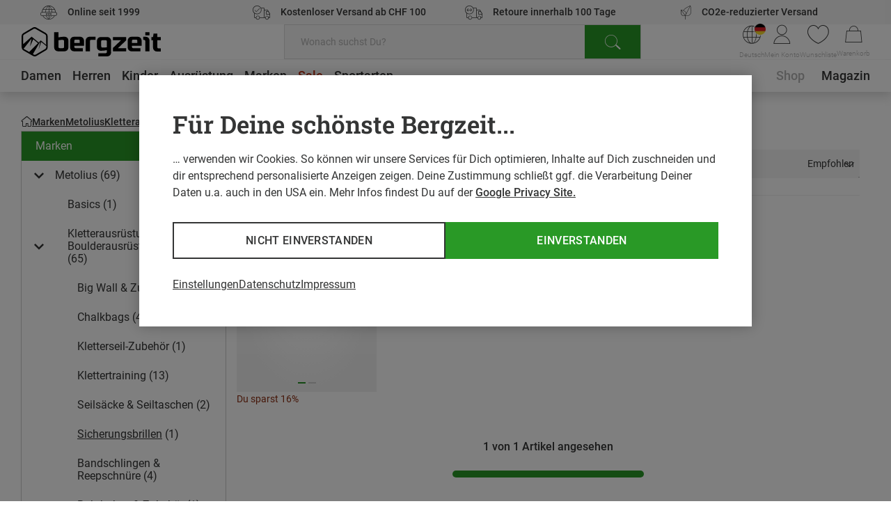

--- FILE ---
content_type: text/html;charset=UTF-8
request_url: https://www.bergzeit.ch/teaser/?containerId=bottom_108147
body_size: 144
content:
<newsletter-teaser-preloader
      v-bind="{&quot;buttonText&quot;:&quot;Kostenlos anmelden&quot;,&quot;description&quot;:&quot;Melde Dich jetzt an und erhalte Deinen exklusiven Zugang zum VIP Sale&quot;,&quot;headline&quot;:&quot;Newsletter &amp; 20 % Rabatt on top*&quot;,&quot;image&quot;:{&quot;alt&quot;:&quot;Auf dem Bild erkennt man den großen \&quot;VIP Sale\&quot; Schriftzug und ein rotes Badge mit dem Inhalt \&quot;-20% on top\&quot;.&quot;,&quot;height&quot;:&quot;350&quot;,&quot;src&quot;:&quot;/media/i/Webshop_NLFooter_Desktop_885x350_VIPSALE_DE-34980-0.jpeg&quot;,&quot;title&quot;:&quot;Newsletter Teaser VIP Sale&quot;,&quot;width&quot;:&quot;885&quot;},&quot;mobileImage&quot;:{&quot;alt&quot;:&quot;Auf dem Bild erkennt man den großen \&quot;VIP Sale\&quot; Schriftzug und ein rotes Badge mit dem Inhalt \&quot;-20% on top\&quot;.&quot;,&quot;height&quot;:&quot;110&quot;,&quot;src&quot;:&quot;/media/i/Webshop_NLFooter_Mobile_375x110_VIPSALE_DE-34981-0.jpeg&quot;,&quot;title&quot;:&quot;Newsletter Teaser VIP Sale&quot;,&quot;width&quot;:&quot;375&quot;},&quot;name&quot;:&quot;bottom&quot;,&quot;state&quot;:&quot;form&quot;,&quot;successHeadline&quot;:&quot;Du hast eine Mail bekommen!&quot;,&quot;successSubheadline&quot;:&quot;Öffne unsere E-Mail zur Anmelde-Bestätigung und klicke auf den Link. Schon ist die Newsletter-Anmeldung abgeschlossen und Du erhälst Deinen exklusiven Zugang zum VIP Sale.&quot;}"
  >
  <div class="newsletter-teaser-preloader">
    <div class="newsletter-teaser-preloader__image"></div>
    <div class="newsletter-teaser-preloader__content"></div>
  </div>
</newsletter-teaser-preloader>


--- FILE ---
content_type: application/javascript; charset=utf-8
request_url: https://www.bergzeit.ch/3e42d4af975da99155b1169d5c01d3a62431bc0d/assets/bergzeit/js/app.js
body_size: 156955
content:
/*! For license information please see app.js.LICENSE.txt */
!function(){var e,t,n,r,i,o={23359:function(e,t,n){var r;try{r=n(87074)}catch(e){r=n(87074)}e.exports=function e(t){switch(r(t)){case"object":var n={};for(var i in t)t.hasOwnProperty(i)&&(n[i]=e(t[i]));return n;case"array":n=new Array(t.length);for(var o=0,s=t.length;o<s;o++)n[o]=e(t[o]);return n;case"regexp":var a="";return a+=t.multiline?"m":"",a+=t.global?"g":"",a+=t.ignoreCase?"i":"",new RegExp(t.source,a);case"date":return new Date(t.getTime());default:return t}}},67100:function(e){function t(e){if(e)return function(e){for(var n in t.prototype)e[n]=t.prototype[n];return e}(e)}e.exports=t,t.prototype.on=t.prototype.addEventListener=function(e,t){return this._callbacks=this._callbacks||{},(this._callbacks["$"+e]=this._callbacks["$"+e]||[]).push(t),this},t.prototype.once=function(e,t){function n(){this.off(e,n),t.apply(this,arguments)}return n.fn=t,this.on(e,n),this},t.prototype.off=t.prototype.removeListener=t.prototype.removeAllListeners=t.prototype.removeEventListener=function(e,t){if(this._callbacks=this._callbacks||{},0==arguments.length)return this._callbacks={},this;var n,r=this._callbacks["$"+e];if(!r)return this;if(1==arguments.length)return delete this._callbacks["$"+e],this;for(var i=0;i<r.length;i++)if((n=r[i])===t||n.fn===t){r.splice(i,1);break}return this},t.prototype.emit=function(e){this._callbacks=this._callbacks||{};var t=[].slice.call(arguments,1),n=this._callbacks["$"+e];if(n)for(var r=0,i=(n=n.slice(0)).length;r<i;++r)n[r].apply(this,t);return this},t.prototype.listeners=function(e){return this._callbacks=this._callbacks||{},this._callbacks["$"+e]||[]},t.prototype.hasListeners=function(e){return!!this.listeners(e).length}},62663:function(e,t){t=e.exports=window.requestAnimationFrame||window.webkitRequestAnimationFrame||window.mozRequestAnimationFrame||function(e){var t=(new Date).getTime(),r=Math.max(0,16-(t-n)),i=setTimeout(e,r);return n=t,i};var n=(new Date).getTime(),r=window.cancelAnimationFrame||window.webkitCancelAnimationFrame||window.mozCancelAnimationFrame||window.clearTimeout;t.cancel=function(e){r.call(window,e)}},27809:function(e,t,n){var r=n(67100),i=n(23359),o=n(87074),s=n(80240);function a(e){if(!(this instanceof a))return new a(e);this._from=e,this.ease("linear"),this.duration(500)}e.exports=a,r(a.prototype),a.prototype.reset=function(){return this.isArray="array"===o(this._from),this._curr=i(this._from),this._done=!1,this._start=Date.now(),this},a.prototype.to=function(e){return this.reset(),this._to=e,this},a.prototype.duration=function(e){return this._duration=e,this},a.prototype.ease=function(e){if(!(e="function"==typeof e?e:s[e]))throw new TypeError("invalid easing function");return this._ease=e,this},a.prototype.stop=function(){return this.stopped=!0,this._done=!0,this.emit("stop"),this.emit("end"),this},a.prototype.step=function(){if(!this._done){var e=this._duration,t=Date.now();if(t-this._start>=e)return this._from=this._to,this._update(this._to),this._done=!0,this.emit("end"),this;var n=this._from,r=this._to,i=this._curr,o=(0,this._ease)((t-this._start)/e);if(this.isArray){for(var s=0;s<n.length;++s)i[s]=n[s]+(r[s]-n[s])*o;return this._update(i),this}for(var a in n)i[a]=n[a]+(r[a]-n[a])*o;return this._update(i),this}},a.prototype.update=function(e){return 0==arguments.length?this.step():(this._update=e,this)}},87074:function(e){var t=Object.prototype.toString;e.exports=function(e){switch(t.call(e)){case"[object Date]":return"date";case"[object RegExp]":return"regexp";case"[object Arguments]":return"arguments";case"[object Array]":return"array";case"[object Error]":return"error"}return null===e?"null":void 0===e?"undefined":e!=e?"nan":e&&1===e.nodeType?"element":typeof(e=e.valueOf?e.valueOf():Object.prototype.valueOf.apply(e))}},4118:function(e,t,n){"use strict";var r=n(89645),i=this&&this.__spreadArrays||function(){for(var e=0,t=0,n=arguments.length;t<n;t++)e+=arguments[t].length;var r=Array(e),i=0;for(t=0;t<n;t++)for(var o=arguments[t],s=0,a=o.length;s<a;s++,i++)r[i]=o[s];return r};Object.defineProperty(t,"__esModule",{value:!0});var o=function(e,t,n){this.name=e,this.version=t,this.os=n};t.BrowserInfo=o;var s=function(e){this.version=e,this.name="node",this.os=r.platform};t.NodeInfo=s;var a=function(){this.bot=!0,this.name="bot",this.version=null,this.os=null};t.BotInfo=a;var l=[["aol",/AOLShield\/([0-9\._]+)/],["edge",/Edge\/([0-9\._]+)/],["edge-ios",/EdgiOS\/([0-9\._]+)/],["yandexbrowser",/YaBrowser\/([0-9\._]+)/],["vivaldi",/Vivaldi\/([0-9\.]+)/],["kakaotalk",/KAKAOTALK\s([0-9\.]+)/],["samsung",/SamsungBrowser\/([0-9\.]+)/],["silk",/\bSilk\/([0-9._-]+)\b/],["miui",/MiuiBrowser\/([0-9\.]+)$/],["beaker",/BeakerBrowser\/([0-9\.]+)/],["edge-chromium",/Edg\/([0-9\.]+)/],["chromium-webview",/(?!Chrom.*OPR)wv\).*Chrom(?:e|ium)\/([0-9\.]+)(:?\s|$)/],["chrome",/(?!Chrom.*OPR)Chrom(?:e|ium)\/([0-9\.]+)(:?\s|$)/],["phantomjs",/PhantomJS\/([0-9\.]+)(:?\s|$)/],["crios",/CriOS\/([0-9\.]+)(:?\s|$)/],["firefox",/Firefox\/([0-9\.]+)(?:\s|$)/],["fxios",/FxiOS\/([0-9\.]+)/],["opera-mini",/Opera Mini.*Version\/([0-9\.]+)/],["opera",/Opera\/([0-9\.]+)(?:\s|$)/],["opera",/OPR\/([0-9\.]+)(:?\s|$)/],["ie",/Trident\/7\.0.*rv\:([0-9\.]+).*\).*Gecko$/],["ie",/MSIE\s([0-9\.]+);.*Trident\/[4-7].0/],["ie",/MSIE\s(7\.0)/],["bb10",/BB10;\sTouch.*Version\/([0-9\.]+)/],["android",/Android\s([0-9\.]+)/],["ios",/Version\/([0-9\._]+).*Mobile.*Safari.*/],["safari",/Version\/([0-9\._]+).*Safari/],["facebook",/FBAV\/([0-9\.]+)/],["instagram",/Instagram\s([0-9\.]+)/],["ios-webview",/AppleWebKit\/([0-9\.]+).*Mobile/],["ios-webview",/AppleWebKit\/([0-9\.]+).*Gecko\)$/],["searchbot",/alexa|bot|crawl(er|ing)|facebookexternalhit|feedburner|google web preview|nagios|postrank|pingdom|slurp|spider|yahoo!|yandex/]],c=[["iOS",/iP(hone|od|ad)/],["Android OS",/Android/],["BlackBerry OS",/BlackBerry|BB10/],["Windows Mobile",/IEMobile/],["Amazon OS",/Kindle/],["Windows 3.11",/Win16/],["Windows 95",/(Windows 95)|(Win95)|(Windows_95)/],["Windows 98",/(Windows 98)|(Win98)/],["Windows 2000",/(Windows NT 5.0)|(Windows 2000)/],["Windows XP",/(Windows NT 5.1)|(Windows XP)/],["Windows Server 2003",/(Windows NT 5.2)/],["Windows Vista",/(Windows NT 6.0)/],["Windows 7",/(Windows NT 6.1)/],["Windows 8",/(Windows NT 6.2)/],["Windows 8.1",/(Windows NT 6.3)/],["Windows 10",/(Windows NT 10.0)/],["Windows ME",/Windows ME/],["Open BSD",/OpenBSD/],["Sun OS",/SunOS/],["Chrome OS",/CrOS/],["Linux",/(Linux)|(X11)/],["Mac OS",/(Mac_PowerPC)|(Macintosh)/],["QNX",/QNX/],["BeOS",/BeOS/],["OS/2",/OS\/2/],["Search Bot",/(nuhk)|(Googlebot)|(Yammybot)|(Openbot)|(Slurp)|(MSNBot)|(Ask Jeeves\/Teoma)|(ia_archiver)/]];function u(e){var t=""!==e&&l.reduce((function(t,n){var r=n[0],i=n[1];if(t)return t;var o=i.exec(e);return!!o&&[r,o]}),!1);if(!t)return null;var n=t[0],r=t[1];if("searchbot"===n)return new a;var s=r[1]&&r[1].split(/[._]/).slice(0,3);return s?s.length<3&&(s=i(s,function(e){for(var t=[],n=0;n<e;n++)t.push("0");return t}(3-s.length))):s=[],new o(n,s.join("."),d(e))}function d(e){for(var t=0,n=c.length;t<n;t++){var r=c[t],i=r[0];if(r[1].test(e))return i}return null}function p(){return void 0!==r&&r.version?new s(r.version.slice(1)):null}t.detect=function(e){return e?u(e):"undefined"!=typeof navigator?u(navigator.userAgent):p()},t.parseUserAgent=u,t.detectOS=d,t.getNodeVersion=p},80240:function(e,t){t.linear=function(e){return e},t.inQuad=function(e){return e*e},t.outQuad=function(e){return e*(2-e)},t.inOutQuad=function(e){return(e*=2)<1?.5*e*e:-.5*(--e*(e-2)-1)},t.inCube=function(e){return e*e*e},t.outCube=function(e){return--e*e*e+1},t.inOutCube=function(e){return(e*=2)<1?.5*e*e*e:.5*((e-=2)*e*e+2)},t.inQuart=function(e){return e*e*e*e},t.outQuart=function(e){return 1- --e*e*e*e},t.inOutQuart=function(e){return(e*=2)<1?.5*e*e*e*e:-.5*((e-=2)*e*e*e-2)},t.inQuint=function(e){return e*e*e*e*e},t.outQuint=function(e){return--e*e*e*e*e+1},t.inOutQuint=function(e){return(e*=2)<1?.5*e*e*e*e*e:.5*((e-=2)*e*e*e*e+2)},t.inSine=function(e){return 1-Math.cos(e*Math.PI/2)},t.outSine=function(e){return Math.sin(e*Math.PI/2)},t.inOutSine=function(e){return.5*(1-Math.cos(Math.PI*e))},t.inExpo=function(e){return 0==e?0:Math.pow(1024,e-1)},t.outExpo=function(e){return 1==e?e:1-Math.pow(2,-10*e)},t.inOutExpo=function(e){return 0==e?0:1==e?1:(e*=2)<1?.5*Math.pow(1024,e-1):.5*(2-Math.pow(2,-10*(e-1)))},t.inCirc=function(e){return 1-Math.sqrt(1-e*e)},t.outCirc=function(e){return Math.sqrt(1- --e*e)},t.inOutCirc=function(e){return(e*=2)<1?-.5*(Math.sqrt(1-e*e)-1):.5*(Math.sqrt(1-(e-=2)*e)+1)},t.inBack=function(e){var t=1.70158;return e*e*((t+1)*e-t)},t.outBack=function(e){var t=1.70158;return--e*e*((t+1)*e+t)+1},t.inOutBack=function(e){var t=2.5949095;return(e*=2)<1?e*e*((t+1)*e-t)*.5:.5*((e-=2)*e*((t+1)*e+t)+2)},t.inBounce=function(e){return 1-t.outBounce(1-e)},t.outBounce=function(e){return e<1/2.75?7.5625*e*e:e<2/2.75?7.5625*(e-=1.5/2.75)*e+.75:e<2.5/2.75?7.5625*(e-=2.25/2.75)*e+.9375:7.5625*(e-=2.625/2.75)*e+.984375},t.inOutBounce=function(e){return e<.5?.5*t.inBounce(2*e):.5*t.outBounce(2*e-1)+.5},t["in-quad"]=t.inQuad,t["out-quad"]=t.outQuad,t["in-out-quad"]=t.inOutQuad,t["in-cube"]=t.inCube,t["out-cube"]=t.outCube,t["in-out-cube"]=t.inOutCube,t["in-quart"]=t.inQuart,t["out-quart"]=t.outQuart,t["in-out-quart"]=t.inOutQuart,t["in-quint"]=t.inQuint,t["out-quint"]=t.outQuint,t["in-out-quint"]=t.inOutQuint,t["in-sine"]=t.inSine,t["out-sine"]=t.outSine,t["in-out-sine"]=t.inOutSine,t["in-expo"]=t.inExpo,t["out-expo"]=t.outExpo,t["in-out-expo"]=t.inOutExpo,t["in-circ"]=t.inCirc,t["out-circ"]=t.outCirc,t["in-out-circ"]=t.inOutCirc,t["in-back"]=t.inBack,t["out-back"]=t.outBack,t["in-out-back"]=t.inOutBack,t["in-bounce"]=t.inBounce,t["out-bounce"]=t.outBounce,t["in-out-bounce"]=t.inOutBounce},83057:function(e,t,n){var r="object"==typeof n.g&&n.g&&n.g.Object===Object&&n.g;e.exports=r},88840:function(e,t,n){var r=n(83057),i="object"==typeof self&&self&&self.Object===Object&&self,o=r||i||Function("return this")();e.exports=o},81790:function(e,t,n){var r=n(21982),i=n(90933),o=n(68129),s=Math.max,a=Math.min;e.exports=function(e,t,n){var l,c,u,d,p,h,f=0,m=!1,g=!1,v=!0;if("function"!=typeof e)throw new TypeError("Expected a function");function b(t){var n=l,r=c;return l=c=void 0,f=t,d=e.apply(r,n)}function y(e){var n=e-h;return void 0===h||n>=t||n<0||g&&e-f>=u}function _(){var e=i();if(y(e))return k(e);p=setTimeout(_,function(e){var n=t-(e-h);return g?a(n,u-(e-f)):n}(e))}function k(e){return p=void 0,v&&l?b(e):(l=c=void 0,d)}function w(){var e=i(),n=y(e);if(l=arguments,c=this,h=e,n){if(void 0===p)return function(e){return f=e,p=setTimeout(_,t),m?b(e):d}(h);if(g)return clearTimeout(p),p=setTimeout(_,t),b(h)}return void 0===p&&(p=setTimeout(_,t)),d}return t=o(t)||0,r(n)&&(m=!!n.leading,u=(g="maxWait"in n)?s(o(n.maxWait)||0,t):u,v="trailing"in n?!!n.trailing:v),w.cancel=function(){void 0!==p&&clearTimeout(p),f=0,l=h=c=p=void 0},w.flush=function(){return void 0===p?d:k(i())},w}},21982:function(e){e.exports=function(e){var t=typeof e;return null!=e&&("object"==t||"function"==t)}},90933:function(e,t,n){var r=n(88840);e.exports=function(){return r.Date.now()}},68129:function(e){e.exports=function(e){return e}},89645:function(e){var t,n,r=e.exports={};function i(){throw new Error("setTimeout has not been defined")}function o(){throw new Error("clearTimeout has not been defined")}function s(e){if(t===setTimeout)return setTimeout(e,0);if((t===i||!t)&&setTimeout)return t=setTimeout,setTimeout(e,0);try{return t(e,0)}catch(n){try{return t.call(null,e,0)}catch(n){return t.call(this,e,0)}}}!function(){try{t="function"==typeof setTimeout?setTimeout:i}catch(e){t=i}try{n="function"==typeof clearTimeout?clearTimeout:o}catch(e){n=o}}();var a,l=[],c=!1,u=-1;function d(){c&&a&&(c=!1,a.length?l=a.concat(l):u=-1,l.length&&p())}function p(){if(!c){var e=s(d);c=!0;for(var t=l.length;t;){for(a=l,l=[];++u<t;)a&&a[u].run();u=-1,t=l.length}a=null,c=!1,function(e){if(n===clearTimeout)return clearTimeout(e);if((n===o||!n)&&clearTimeout)return n=clearTimeout,clearTimeout(e);try{return n(e)}catch(t){try{return n.call(null,e)}catch(t){return n.call(this,e)}}}(e)}}function h(e,t){this.fun=e,this.array=t}function f(){}r.nextTick=function(e){var t=new Array(arguments.length-1);if(arguments.length>1)for(var n=1;n<arguments.length;n++)t[n-1]=arguments[n];l.push(new h(e,t)),1!==l.length||c||s(p)},h.prototype.run=function(){this.fun.apply(null,this.array)},r.title="browser",r.browser=!0,r.env={},r.argv=[],r.version="",r.versions={},r.on=f,r.addListener=f,r.once=f,r.off=f,r.removeListener=f,r.removeAllListeners=f,r.emit=f,r.prependListener=f,r.prependOnceListener=f,r.listeners=function(e){return[]},r.binding=function(e){throw new Error("process.binding is not supported")},r.cwd=function(){return"/"},r.chdir=function(e){throw new Error("process.chdir is not supported")},r.umask=function(){return 0}},86413:function(e,t,n){var r=n(27809),i=n(62663);e.exports=function(e,t,n){n=n||{};var o={top:window.pageYOffset||document.documentElement.scrollTop,left:window.pageXOffset||document.documentElement.scrollLeft},s=r(o).ease(n.ease||"out-circ").to({top:t,left:e}).duration(n.duration||1e3);function a(){i(a),s.update()}return s.update((function(e){window.scrollTo(0|e.left,0|e.top)})),s.on("end",(function(){a=function(){}})),a(),s}},59163:function(e,t){"use strict";t.A=(e,t)=>{const n=e.__vccOpts||e;for(const[e,r]of t)n[e]=r;return n}},55780:function(e,t,n){"use strict";n.d(t,{FK:function(){return ns},Im:function(){return Zn},eB:function(){return $a},F:function(){return kl},wE:function(){return qp},EW:function(){return ta},Ef:function(){return Jl},Wv:function(){return ms},Q3:function(){return As},CE:function(){return fs},Lk:function(){return ks},eX:function(){return fi},Fv:function(){return $s},eW:function(){return xs},bF:function(){return ws},$V:function(){return Rr},pM:function(){return gr},uY:function(){return fe},nI:function(){return Ns},o5:function(){return me},Ng:function(){return Cs},h:function(){return na},PS:function(){return to},WQ:function(){return eo},g8:function(){return Lt},Tm:function(){return Ot},i9:function(){return Bt},vv:function(){return gs},IG:function(){return Vt},v6:function(){return Os},dY:function(){return Sn},C4:function(){return Y},_B:function(){return J},Tr:function(){return X},KC:function(){return Gr},xo:function(){return Zr},sV:function(){return Kr},jr:function(){return ge},hi:function(){return ei},uX:function(){return ls},Gt:function(){return Zi},Kh:function(){return xt},KR:function(){return Ft},pI:function(){return hi},RG:function(){return mi},g2:function(){return ai},gN:function(){return ui},$y:function(){return ci},IJ:function(){return Dt},v_:function(){return le},Kf:function(){return N},Tb:function(){return vi},ux:function(){return Mt},QW:function(){return Kt},R1:function(){return Ut},lH:function(){return Ll},XL:function(){return Pl},Jo:function(){return El},aG:function(){return ja},wB:function(){return Mo},k6:function(){return Hn},bo:function(){return jn},jR:function(){return Ul},D$:function(){return jl}});var r={};function i(e){const t=Object.create(null);for(const n of e.split(","))t[n]=1;return e=>e in t}n.r(r),n.d(r,{BaseTransition:function(){return cr},BaseTransitionPropsValidators:function(){return sr},Comment:function(){return is},DeprecationTypes:function(){return fa},EffectScope:function(){return he},ErrorCodes:function(){return hn},ErrorTypeStrings:function(){return la},Fragment:function(){return ns},KeepAlive:function(){return Fr},ReactiveEffect:function(){return be},Static:function(){return os},Suspense:function(){return Ko},Teleport:function(){return Zn},Text:function(){return rs},TrackOpTypes:function(){return nn},Transition:function(){return $a},TransitionGroup:function(){return kl},TriggerOpTypes:function(){return rn},VueElement:function(){return hl},assertNumber:function(){return pn},callWithAsyncErrorHandling:function(){return mn},callWithErrorHandling:function(){return fn},camelize:function(){return I},capitalize:function(){return R},cloneVNode:function(){return Ss},compatUtils:function(){return ha},computed:function(){return ta},createApp:function(){return Jl},createBlock:function(){return ms},createCommentVNode:function(){return As},createElementBlock:function(){return fs},createElementVNode:function(){return ks},createHydrationRenderer:function(){return ko},createPropsRestProxy:function(){return Ri},createRenderer:function(){return _o},createSSRApp:function(){return Zl},createSlots:function(){return fi},createStaticVNode:function(){return $s},createTextVNode:function(){return xs},createVNode:function(){return ws},customRef:function(){return Gt},defineAsyncComponent:function(){return Rr},defineComponent:function(){return gr},defineCustomElement:function(){return ul},defineEmits:function(){return Si},defineExpose:function(){return xi},defineModel:function(){return Ti},defineOptions:function(){return $i},defineProps:function(){return Ci},defineSSRCustomElement:function(){return dl},defineSlots:function(){return Ai},devtools:function(){return ca},effect:function(){return Oe},effectScope:function(){return fe},getCurrentInstance:function(){return Ns},getCurrentScope:function(){return me},getCurrentWatcher:function(){return ln},getTransitionRawChildren:function(){return mr},guardReactiveProps:function(){return Cs},h:function(){return na},handleError:function(){return gn},hasInjectionContext:function(){return to},hydrate:function(){return Yl},hydrateOnIdle:function(){return Or},hydrateOnInteraction:function(){return Mr},hydrateOnMediaQuery:function(){return Ir},hydrateOnVisible:function(){return Pr},initCustomFormatter:function(){return ra},initDirectivesForSSR:function(){return rc},inject:function(){return eo},isMemoSame:function(){return oa},isProxy:function(){return It},isReactive:function(){return Lt},isReadonly:function(){return Ot},isRef:function(){return Bt},isRuntimeOnly:function(){return Gs},isShallow:function(){return Pt},isVNode:function(){return gs},markRaw:function(){return Vt},mergeDefaults:function(){return Mi},mergeModels:function(){return Vi},mergeProps:function(){return Os},nextTick:function(){return Sn},normalizeClass:function(){return Y},normalizeProps:function(){return J},normalizeStyle:function(){return X},onActivated:function(){return Hr},onBeforeMount:function(){return Gr},onBeforeUnmount:function(){return Zr},onBeforeUpdate:function(){return Yr},onDeactivated:function(){return jr},onErrorCaptured:function(){return ii},onMounted:function(){return Kr},onRenderTracked:function(){return ri},onRenderTriggered:function(){return ni},onScopeDispose:function(){return ge},onServerPrefetch:function(){return ti},onUnmounted:function(){return ei},onUpdated:function(){return Jr},onWatcherCleanup:function(){return cn},openBlock:function(){return ls},popScopeId:function(){return Fn},provide:function(){return Zi},proxyRefs:function(){return qt},pushScopeId:function(){return Bn},queuePostFlushCb:function(){return An},reactive:function(){return xt},readonly:function(){return At},ref:function(){return Ft},registerRuntimeCompiler:function(){return Qs},render:function(){return Kl},renderList:function(){return hi},renderSlot:function(){return mi},resolveComponent:function(){return ai},resolveDirective:function(){return ui},resolveDynamicComponent:function(){return ci},resolveFilter:function(){return pa},resolveTransitionHooks:function(){return dr},setBlockTracking:function(){return ps},setDevtoolsHook:function(){return ua},setTransitionHooks:function(){return fr},shallowReactive:function(){return $t},shallowReadonly:function(){return Tt},shallowRef:function(){return Dt},ssrContextKey:function(){return Eo},ssrUtils:function(){return da},stop:function(){return Pe},toDisplayString:function(){return le},toHandlerKey:function(){return N},toHandlers:function(){return vi},toRaw:function(){return Mt},toRef:function(){return Zt},toRefs:function(){return Kt},toValue:function(){return zt},transformVNodeArgs:function(){return bs},triggerRef:function(){return Wt},unref:function(){return Ut},useAttrs:function(){return Oi},useCssModule:function(){return gl},useCssVars:function(){return za},useHost:function(){return fl},useId:function(){return vr},useModel:function(){return Bo},useSSRContext:function(){return Lo},useShadowRoot:function(){return ml},useSlots:function(){return Li},useTemplateRef:function(){return yr},useTransitionState:function(){return ir},vModelCheckbox:function(){return Ll},vModelDynamic:function(){return Nl},vModelRadio:function(){return Pl},vModelSelect:function(){return Il},vModelText:function(){return El},vShow:function(){return ja},version:function(){return sa},warn:function(){return aa},watch:function(){return Mo},watchEffect:function(){return Oo},watchPostEffect:function(){return Po},watchSyncEffect:function(){return Io},withAsyncContext:function(){return Ni},withCtx:function(){return Hn},withDefaults:function(){return Ei},withDirectives:function(){return jn},withKeys:function(){return Ul},withMemo:function(){return ia},withModifiers:function(){return jl},withScopeId:function(){return Dn}});const o={},s=[],a=()=>{},l=()=>!1,c=e=>111===e.charCodeAt(0)&&110===e.charCodeAt(1)&&(e.charCodeAt(2)>122||e.charCodeAt(2)<97),u=e=>e.startsWith("onUpdate:"),d=Object.assign,p=(e,t)=>{const n=e.indexOf(t);n>-1&&e.splice(n,1)},h=Object.prototype.hasOwnProperty,f=(e,t)=>h.call(e,t),m=Array.isArray,g=e=>"[object Map]"===x(e),v=e=>"[object Set]"===x(e),b=e=>"[object Date]"===x(e),y=e=>"function"==typeof e,_=e=>"string"==typeof e,k=e=>"symbol"==typeof e,w=e=>null!==e&&"object"==typeof e,C=e=>(w(e)||y(e))&&y(e.then)&&y(e.catch),S=Object.prototype.toString,x=e=>S.call(e),$=e=>x(e).slice(8,-1),A=e=>"[object Object]"===x(e),T=e=>_(e)&&"NaN"!==e&&"-"!==e[0]&&""+parseInt(e,10)===e,E=i(",key,ref,ref_for,ref_key,onVnodeBeforeMount,onVnodeMounted,onVnodeBeforeUpdate,onVnodeUpdated,onVnodeBeforeUnmount,onVnodeUnmounted"),L=i("bind,cloak,else-if,else,for,html,if,model,on,once,pre,show,slot,text,memo"),O=e=>{const t=Object.create(null);return n=>t[n]||(t[n]=e(n))},P=/-(\w)/g,I=O((e=>e.replace(P,((e,t)=>t?t.toUpperCase():"")))),M=/\B([A-Z])/g,V=O((e=>e.replace(M,"-$1").toLowerCase())),R=O((e=>e.charAt(0).toUpperCase()+e.slice(1))),N=O((e=>e?`on${R(e)}`:"")),B=(e,t)=>!Object.is(e,t),F=function(e){for(var t=arguments.length,n=new Array(t>1?t-1:0),r=1;r<t;r++)n[r-1]=arguments[r];for(let t=0;t<e.length;t++)e[t](...n)},D=function(e,t,n){let r=arguments.length>3&&void 0!==arguments[3]&&arguments[3];Object.defineProperty(e,t,{configurable:!0,enumerable:!1,writable:r,value:n})},H=e=>{const t=parseFloat(e);return isNaN(t)?e:t},j=e=>{const t=_(e)?Number(e):NaN;return isNaN(t)?e:t};let W;const U=()=>W||(W="undefined"!=typeof globalThis?globalThis:"undefined"!=typeof self?self:"undefined"!=typeof window?window:void 0!==n.g?n.g:{}),z=i("Infinity,undefined,NaN,isFinite,isNaN,parseFloat,parseInt,decodeURI,decodeURIComponent,encodeURI,encodeURIComponent,Math,Number,Date,Array,Object,Boolean,String,RegExp,Map,Set,JSON,Intl,BigInt,console,Error,Symbol");function X(e){if(m(e)){const t={};for(let n=0;n<e.length;n++){const r=e[n],i=_(r)?K(r):X(r);if(i)for(const e in i)t[e]=i[e]}return t}if(_(e)||w(e))return e}const q=/;(?![^(]*\))/g,Q=/:([^]+)/,G=/\/\*[^]*?\*\//g;function K(e){const t={};return e.replace(G,"").split(q).forEach((e=>{if(e){const n=e.split(Q);n.length>1&&(t[n[0].trim()]=n[1].trim())}})),t}function Y(e){let t="";if(_(e))t=e;else if(m(e))for(let n=0;n<e.length;n++){const r=Y(e[n]);r&&(t+=r+" ")}else if(w(e))for(const n in e)e[n]&&(t+=n+" ");return t.trim()}function J(e){if(!e)return null;let{class:t,style:n}=e;return t&&!_(t)&&(e.class=Y(t)),n&&(e.style=X(n)),e}const Z=i("html,body,base,head,link,meta,style,title,address,article,aside,footer,header,hgroup,h1,h2,h3,h4,h5,h6,nav,section,div,dd,dl,dt,figcaption,figure,picture,hr,img,li,main,ol,p,pre,ul,a,b,abbr,bdi,bdo,br,cite,code,data,dfn,em,i,kbd,mark,q,rp,rt,ruby,s,samp,small,span,strong,sub,sup,time,u,var,wbr,area,audio,map,track,video,embed,object,param,source,canvas,script,noscript,del,ins,caption,col,colgroup,table,thead,tbody,td,th,tr,button,datalist,fieldset,form,input,label,legend,meter,optgroup,option,output,progress,select,textarea,details,dialog,menu,summary,template,blockquote,iframe,tfoot"),ee=i("svg,animate,animateMotion,animateTransform,circle,clipPath,color-profile,defs,desc,discard,ellipse,feBlend,feColorMatrix,feComponentTransfer,feComposite,feConvolveMatrix,feDiffuseLighting,feDisplacementMap,feDistantLight,feDropShadow,feFlood,feFuncA,feFuncB,feFuncG,feFuncR,feGaussianBlur,feImage,feMerge,feMergeNode,feMorphology,feOffset,fePointLight,feSpecularLighting,feSpotLight,feTile,feTurbulence,filter,foreignObject,g,hatch,hatchpath,image,line,linearGradient,marker,mask,mesh,meshgradient,meshpatch,meshrow,metadata,mpath,path,pattern,polygon,polyline,radialGradient,rect,set,solidcolor,stop,switch,symbol,text,textPath,title,tspan,unknown,use,view"),te=i("annotation,annotation-xml,maction,maligngroup,malignmark,math,menclose,merror,mfenced,mfrac,mfraction,mglyph,mi,mlabeledtr,mlongdiv,mmultiscripts,mn,mo,mover,mpadded,mphantom,mprescripts,mroot,mrow,ms,mscarries,mscarry,msgroup,msline,mspace,msqrt,msrow,mstack,mstyle,msub,msubsup,msup,mtable,mtd,mtext,mtr,munder,munderover,none,semantics"),ne=i("area,base,br,col,embed,hr,img,input,link,meta,param,source,track,wbr"),re=i("itemscope,allowfullscreen,formnovalidate,ismap,nomodule,novalidate,readonly");function ie(e){return!!e||""===e}function oe(e,t){if(e===t)return!0;let n=b(e),r=b(t);if(n||r)return!(!n||!r)&&e.getTime()===t.getTime();if(n=k(e),r=k(t),n||r)return e===t;if(n=m(e),r=m(t),n||r)return!(!n||!r)&&function(e,t){if(e.length!==t.length)return!1;let n=!0;for(let r=0;n&&r<e.length;r++)n=oe(e[r],t[r]);return n}(e,t);if(n=w(e),r=w(t),n||r){if(!n||!r)return!1;if(Object.keys(e).length!==Object.keys(t).length)return!1;for(const n in e){const r=e.hasOwnProperty(n),i=t.hasOwnProperty(n);if(r&&!i||!r&&i||!oe(e[n],t[n]))return!1}}return String(e)===String(t)}function se(e,t){return e.findIndex((e=>oe(e,t)))}const ae=e=>!(!e||!0!==e.__v_isRef),le=e=>_(e)?e:null==e?"":m(e)||w(e)&&(e.toString===S||!y(e.toString))?ae(e)?le(e.value):JSON.stringify(e,ce,2):String(e),ce=(e,t)=>ae(t)?ce(e,t.value):g(t)?{[`Map(${t.size})`]:[...t.entries()].reduce(((e,t,n)=>{let[r,i]=t;return e[ue(r,n)+" =>"]=i,e}),{})}:v(t)?{[`Set(${t.size})`]:[...t.values()].map((e=>ue(e)))}:k(t)?ue(t):!w(t)||m(t)||A(t)?t:String(t),ue=function(e){let t=arguments.length>1&&void 0!==arguments[1]?arguments[1]:"";var n;return k(e)?`Symbol(${null!=(n=e.description)?n:t})`:e};let de,pe;class he{constructor(){let e=arguments.length>0&&void 0!==arguments[0]&&arguments[0];this.detached=e,this._active=!0,this.effects=[],this.cleanups=[],this._isPaused=!1,this.parent=de,!e&&de&&(this.index=(de.scopes||(de.scopes=[])).push(this)-1)}get active(){return this._active}pause(){if(this._active){let e,t;if(this._isPaused=!0,this.scopes)for(e=0,t=this.scopes.length;e<t;e++)this.scopes[e].pause();for(e=0,t=this.effects.length;e<t;e++)this.effects[e].pause()}}resume(){if(this._active&&this._isPaused){let e,t;if(this._isPaused=!1,this.scopes)for(e=0,t=this.scopes.length;e<t;e++)this.scopes[e].resume();for(e=0,t=this.effects.length;e<t;e++)this.effects[e].resume()}}run(e){if(this._active){const t=de;try{return de=this,e()}finally{de=t}}}on(){de=this}off(){de=this.parent}stop(e){if(this._active){let t,n;for(this._active=!1,t=0,n=this.effects.length;t<n;t++)this.effects[t].stop();for(this.effects.length=0,t=0,n=this.cleanups.length;t<n;t++)this.cleanups[t]();if(this.cleanups.length=0,this.scopes){for(t=0,n=this.scopes.length;t<n;t++)this.scopes[t].stop(!0);this.scopes.length=0}if(!this.detached&&this.parent&&!e){const e=this.parent.scopes.pop();e&&e!==this&&(this.parent.scopes[this.index]=e,e.index=this.index)}this.parent=void 0}}}function fe(e){return new he(e)}function me(){return de}function ge(e){de&&de.cleanups.push(e)}const ve=new WeakSet;class be{constructor(e){this.fn=e,this.deps=void 0,this.depsTail=void 0,this.flags=5,this.next=void 0,this.cleanup=void 0,this.scheduler=void 0,de&&de.active&&de.effects.push(this)}pause(){this.flags|=64}resume(){64&this.flags&&(this.flags&=-65,ve.has(this)&&(ve.delete(this),this.trigger()))}notify(){2&this.flags&&!(32&this.flags)||8&this.flags||we(this)}run(){if(!(1&this.flags))return this.fn();this.flags|=2,Ne(this),xe(this);const e=pe,t=Ie;pe=this,Ie=!0;try{return this.fn()}finally{$e(this),pe=e,Ie=t,this.flags&=-3}}stop(){if(1&this.flags){for(let e=this.deps;e;e=e.nextDep)Ee(e);this.deps=this.depsTail=void 0,Ne(this),this.onStop&&this.onStop(),this.flags&=-2}}trigger(){64&this.flags?ve.add(this):this.scheduler?this.scheduler():this.runIfDirty()}runIfDirty(){Ae(this)&&this.run()}get dirty(){return Ae(this)}}let ye,_e,ke=0;function we(e){let t=arguments.length>1&&void 0!==arguments[1]&&arguments[1];if(e.flags|=8,t)return e.next=_e,void(_e=e);e.next=ye,ye=e}function Ce(){ke++}function Se(){if(--ke>0)return;if(_e){let e=_e;for(_e=void 0;e;){const t=e.next;e.next=void 0,e.flags&=-9,e=t}}let e;for(;ye;){let t=ye;for(ye=void 0;t;){const n=t.next;if(t.next=void 0,t.flags&=-9,1&t.flags)try{t.trigger()}catch(t){e||(e=t)}t=n}}if(e)throw e}function xe(e){for(let t=e.deps;t;t=t.nextDep)t.version=-1,t.prevActiveLink=t.dep.activeLink,t.dep.activeLink=t}function $e(e){let t,n=e.depsTail,r=n;for(;r;){const e=r.prevDep;-1===r.version?(r===n&&(n=e),Ee(r),Le(r)):t=r,r.dep.activeLink=r.prevActiveLink,r.prevActiveLink=void 0,r=e}e.deps=t,e.depsTail=n}function Ae(e){for(let t=e.deps;t;t=t.nextDep)if(t.dep.version!==t.version||t.dep.computed&&(Te(t.dep.computed)||t.dep.version!==t.version))return!0;return!!e._dirty}function Te(e){if(4&e.flags&&!(16&e.flags))return;if(e.flags&=-17,e.globalVersion===Be)return;e.globalVersion=Be;const t=e.dep;if(e.flags|=2,t.version>0&&!e.isSSR&&e.deps&&!Ae(e))return void(e.flags&=-3);const n=pe,r=Ie;pe=e,Ie=!0;try{xe(e);const n=e.fn(e._value);(0===t.version||B(n,e._value))&&(e._value=n,t.version++)}catch(e){throw t.version++,e}finally{pe=n,Ie=r,$e(e),e.flags&=-3}}function Ee(e){let t=arguments.length>1&&void 0!==arguments[1]&&arguments[1];const{dep:n,prevSub:r,nextSub:i}=e;if(r&&(r.nextSub=i,e.prevSub=void 0),i&&(i.prevSub=r,e.nextSub=void 0),n.subs===e&&(n.subs=r,!r&&n.computed)){n.computed.flags&=-5;for(let e=n.computed.deps;e;e=e.nextDep)Ee(e,!0)}t||--n.sc||!n.map||n.map.delete(n.key)}function Le(e){const{prevDep:t,nextDep:n}=e;t&&(t.nextDep=n,e.prevDep=void 0),n&&(n.prevDep=t,e.nextDep=void 0)}function Oe(e,t){e.effect instanceof be&&(e=e.effect.fn);const n=new be(e);t&&d(n,t);try{n.run()}catch(e){throw n.stop(),e}const r=n.run.bind(n);return r.effect=n,r}function Pe(e){e.effect.stop()}let Ie=!0;const Me=[];function Ve(){Me.push(Ie),Ie=!1}function Re(){const e=Me.pop();Ie=void 0===e||e}function Ne(e){const{cleanup:t}=e;if(e.cleanup=void 0,t){const e=pe;pe=void 0;try{t()}finally{pe=e}}}let Be=0;class Fe{constructor(e,t){this.sub=e,this.dep=t,this.version=t.version,this.nextDep=this.prevDep=this.nextSub=this.prevSub=this.prevActiveLink=void 0}}class De{constructor(e){this.computed=e,this.version=0,this.activeLink=void 0,this.subs=void 0,this.map=void 0,this.key=void 0,this.sc=0}track(e){if(!pe||!Ie||pe===this.computed)return;let t=this.activeLink;if(void 0===t||t.sub!==pe)t=this.activeLink=new Fe(pe,this),pe.deps?(t.prevDep=pe.depsTail,pe.depsTail.nextDep=t,pe.depsTail=t):pe.deps=pe.depsTail=t,He(t);else if(-1===t.version&&(t.version=this.version,t.nextDep)){const e=t.nextDep;e.prevDep=t.prevDep,t.prevDep&&(t.prevDep.nextDep=e),t.prevDep=pe.depsTail,t.nextDep=void 0,pe.depsTail.nextDep=t,pe.depsTail=t,pe.deps===t&&(pe.deps=e)}return t}trigger(e){this.version++,Be++,this.notify(e)}notify(e){Ce();try{for(let e=this.subs;e;e=e.prevSub)e.sub.notify()&&e.sub.dep.notify()}finally{Se()}}}function He(e){if(e.dep.sc++,4&e.sub.flags){const t=e.dep.computed;if(t&&!e.dep.subs){t.flags|=20;for(let e=t.deps;e;e=e.nextDep)He(e)}const n=e.dep.subs;n!==e&&(e.prevSub=n,n&&(n.nextSub=e)),e.dep.subs=e}}const je=new WeakMap,We=Symbol(""),Ue=Symbol(""),ze=Symbol("");function Xe(e,t,n){if(Ie&&pe){let t=je.get(e);t||je.set(e,t=new Map);let r=t.get(n);r||(t.set(n,r=new De),r.map=t,r.key=n),r.track()}}function qe(e,t,n,r,i,o){const s=je.get(e);if(!s)return void Be++;const a=e=>{e&&e.trigger()};if(Ce(),"clear"===t)s.forEach(a);else{const i=m(e),o=i&&T(n);if(i&&"length"===n){const e=Number(r);s.forEach(((t,n)=>{("length"===n||n===ze||!k(n)&&n>=e)&&a(t)}))}else switch((void 0!==n||s.has(void 0))&&a(s.get(n)),o&&a(s.get(ze)),t){case"add":i?o&&a(s.get("length")):(a(s.get(We)),g(e)&&a(s.get(Ue)));break;case"delete":i||(a(s.get(We)),g(e)&&a(s.get(Ue)));break;case"set":g(e)&&a(s.get(We))}}Se()}function Qe(e){const t=Mt(e);return t===e?t:(Xe(t,0,ze),Pt(e)?t:t.map(Rt))}function Ge(e){return Xe(e=Mt(e),0,ze),e}const Ke={__proto__:null,[Symbol.iterator](){return Ye(this,Symbol.iterator,Rt)},concat(){for(var e=arguments.length,t=new Array(e),n=0;n<e;n++)t[n]=arguments[n];return Qe(this).concat(...t.map((e=>m(e)?Qe(e):e)))},entries(){return Ye(this,"entries",(e=>(e[1]=Rt(e[1]),e)))},every(e,t){return Ze(this,"every",e,t,void 0,arguments)},filter(e,t){return Ze(this,"filter",e,t,(e=>e.map(Rt)),arguments)},find(e,t){return Ze(this,"find",e,t,Rt,arguments)},findIndex(e,t){return Ze(this,"findIndex",e,t,void 0,arguments)},findLast(e,t){return Ze(this,"findLast",e,t,Rt,arguments)},findLastIndex(e,t){return Ze(this,"findLastIndex",e,t,void 0,arguments)},forEach(e,t){return Ze(this,"forEach",e,t,void 0,arguments)},includes(){for(var e=arguments.length,t=new Array(e),n=0;n<e;n++)t[n]=arguments[n];return tt(this,"includes",t)},indexOf(){for(var e=arguments.length,t=new Array(e),n=0;n<e;n++)t[n]=arguments[n];return tt(this,"indexOf",t)},join(e){return Qe(this).join(e)},lastIndexOf(){for(var e=arguments.length,t=new Array(e),n=0;n<e;n++)t[n]=arguments[n];return tt(this,"lastIndexOf",t)},map(e,t){return Ze(this,"map",e,t,void 0,arguments)},pop(){return nt(this,"pop")},push(){for(var e=arguments.length,t=new Array(e),n=0;n<e;n++)t[n]=arguments[n];return nt(this,"push",t)},reduce(e){for(var t=arguments.length,n=new Array(t>1?t-1:0),r=1;r<t;r++)n[r-1]=arguments[r];return et(this,"reduce",e,n)},reduceRight(e){for(var t=arguments.length,n=new Array(t>1?t-1:0),r=1;r<t;r++)n[r-1]=arguments[r];return et(this,"reduceRight",e,n)},shift(){return nt(this,"shift")},some(e,t){return Ze(this,"some",e,t,void 0,arguments)},splice(){for(var e=arguments.length,t=new Array(e),n=0;n<e;n++)t[n]=arguments[n];return nt(this,"splice",t)},toReversed(){return Qe(this).toReversed()},toSorted(e){return Qe(this).toSorted(e)},toSpliced(){return Qe(this).toSpliced(...arguments)},unshift(){for(var e=arguments.length,t=new Array(e),n=0;n<e;n++)t[n]=arguments[n];return nt(this,"unshift",t)},values(){return Ye(this,"values",Rt)}};function Ye(e,t,n){const r=Ge(e),i=r[t]();return r===e||Pt(e)||(i._next=i.next,i.next=()=>{const e=i._next();return e.value&&(e.value=n(e.value)),e}),i}const Je=Array.prototype;function Ze(e,t,n,r,i,o){const s=Ge(e),a=s!==e&&!Pt(e),l=s[t];if(l!==Je[t]){const t=l.apply(e,o);return a?Rt(t):t}let c=n;s!==e&&(a?c=function(t,r){return n.call(this,Rt(t),r,e)}:n.length>2&&(c=function(t,r){return n.call(this,t,r,e)}));const u=l.call(s,c,r);return a&&i?i(u):u}function et(e,t,n,r){const i=Ge(e);let o=n;return i!==e&&(Pt(e)?n.length>3&&(o=function(t,r,i){return n.call(this,t,r,i,e)}):o=function(t,r,i){return n.call(this,t,Rt(r),i,e)}),i[t](o,...r)}function tt(e,t,n){const r=Mt(e);Xe(r,0,ze);const i=r[t](...n);return-1!==i&&!1!==i||!It(n[0])?i:(n[0]=Mt(n[0]),r[t](...n))}function nt(e,t){let n=arguments.length>2&&void 0!==arguments[2]?arguments[2]:[];Ve(),Ce();const r=Mt(e)[t].apply(e,n);return Se(),Re(),r}const rt=i("__proto__,__v_isRef,__isVue"),it=new Set(Object.getOwnPropertyNames(Symbol).filter((e=>"arguments"!==e&&"caller"!==e)).map((e=>Symbol[e])).filter(k));function ot(e){k(e)||(e=String(e));const t=Mt(this);return Xe(t,0,e),t.hasOwnProperty(e)}class st{constructor(){let e=arguments.length>0&&void 0!==arguments[0]&&arguments[0],t=arguments.length>1&&void 0!==arguments[1]&&arguments[1];this._isReadonly=e,this._isShallow=t}get(e,t,n){if("__v_skip"===t)return e.__v_skip;const r=this._isReadonly,i=this._isShallow;if("__v_isReactive"===t)return!r;if("__v_isReadonly"===t)return r;if("__v_isShallow"===t)return i;if("__v_raw"===t)return n===(r?i?St:Ct:i?wt:kt).get(e)||Object.getPrototypeOf(e)===Object.getPrototypeOf(n)?e:void 0;const o=m(e);if(!r){let e;if(o&&(e=Ke[t]))return e;if("hasOwnProperty"===t)return ot}const s=Reflect.get(e,t,Bt(e)?e:n);return(k(t)?it.has(t):rt(t))?s:(r||Xe(e,0,t),i?s:Bt(s)?o&&T(t)?s:s.value:w(s)?r?At(s):xt(s):s)}}class at extends st{constructor(){super(!1,arguments.length>0&&void 0!==arguments[0]&&arguments[0])}set(e,t,n,r){let i=e[t];if(!this._isShallow){const t=Ot(i);if(Pt(n)||Ot(n)||(i=Mt(i),n=Mt(n)),!m(e)&&Bt(i)&&!Bt(n))return!t&&(i.value=n,!0)}const o=m(e)&&T(t)?Number(t)<e.length:f(e,t),s=Reflect.set(e,t,n,Bt(e)?e:r);return e===Mt(r)&&(o?B(n,i)&&qe(e,"set",t,n):qe(e,"add",t,n)),s}deleteProperty(e,t){const n=f(e,t),r=(e[t],Reflect.deleteProperty(e,t));return r&&n&&qe(e,"delete",t,void 0),r}has(e,t){const n=Reflect.has(e,t);return k(t)&&it.has(t)||Xe(e,0,t),n}ownKeys(e){return Xe(e,0,m(e)?"length":We),Reflect.ownKeys(e)}}class lt extends st{constructor(){super(!0,arguments.length>0&&void 0!==arguments[0]&&arguments[0])}set(e,t){return!0}deleteProperty(e,t){return!0}}const ct=new at,ut=new lt,dt=new at(!0),pt=new lt(!0),ht=e=>e,ft=e=>Reflect.getPrototypeOf(e);function mt(e){return function(){return"delete"!==e&&("clear"===e?void 0:this)}}function gt(e,t){const n=function(e,t){const n={get(n){const r=this.__v_raw,i=Mt(r),o=Mt(n);e||(B(n,o)&&Xe(i,0,n),Xe(i,0,o));const{has:s}=ft(i),a=t?ht:e?Nt:Rt;return s.call(i,n)?a(r.get(n)):s.call(i,o)?a(r.get(o)):void(r!==i&&r.get(n))},get size(){const t=this.__v_raw;return!e&&Xe(Mt(t),0,We),Reflect.get(t,"size",t)},has(t){const n=this.__v_raw,r=Mt(n),i=Mt(t);return e||(B(t,i)&&Xe(r,0,t),Xe(r,0,i)),t===i?n.has(t):n.has(t)||n.has(i)},forEach(n,r){const i=this,o=i.__v_raw,s=Mt(o),a=t?ht:e?Nt:Rt;return!e&&Xe(s,0,We),o.forEach(((e,t)=>n.call(r,a(e),a(t),i)))}};return d(n,e?{add:mt("add"),set:mt("set"),delete:mt("delete"),clear:mt("clear")}:{add(e){t||Pt(e)||Ot(e)||(e=Mt(e));const n=Mt(this);return ft(n).has.call(n,e)||(n.add(e),qe(n,"add",e,e)),this},set(e,n){t||Pt(n)||Ot(n)||(n=Mt(n));const r=Mt(this),{has:i,get:o}=ft(r);let s=i.call(r,e);s||(e=Mt(e),s=i.call(r,e));const a=o.call(r,e);return r.set(e,n),s?B(n,a)&&qe(r,"set",e,n):qe(r,"add",e,n),this},delete(e){const t=Mt(this),{has:n,get:r}=ft(t);let i=n.call(t,e);i||(e=Mt(e),i=n.call(t,e)),r&&r.call(t,e);const o=t.delete(e);return i&&qe(t,"delete",e,void 0),o},clear(){const e=Mt(this),t=0!==e.size,n=e.clear();return t&&qe(e,"clear",void 0,void 0),n}}),["keys","values","entries",Symbol.iterator].forEach((r=>{n[r]=function(e,t,n){return function(){const r=this.__v_raw,i=Mt(r),o=g(i),s="entries"===e||e===Symbol.iterator&&o,a="keys"===e&&o,l=r[e](...arguments),c=n?ht:t?Nt:Rt;return!t&&Xe(i,0,a?Ue:We),{next(){const{value:e,done:t}=l.next();return t?{value:e,done:t}:{value:s?[c(e[0]),c(e[1])]:c(e),done:t}},[Symbol.iterator](){return this}}}}(r,e,t)})),n}(e,t);return(t,r,i)=>"__v_isReactive"===r?!e:"__v_isReadonly"===r?e:"__v_raw"===r?t:Reflect.get(f(n,r)&&r in t?n:t,r,i)}const vt={get:gt(!1,!1)},bt={get:gt(!1,!0)},yt={get:gt(!0,!1)},_t={get:gt(!0,!0)},kt=new WeakMap,wt=new WeakMap,Ct=new WeakMap,St=new WeakMap;function xt(e){return Ot(e)?e:Et(e,!1,ct,vt,kt)}function $t(e){return Et(e,!1,dt,bt,wt)}function At(e){return Et(e,!0,ut,yt,Ct)}function Tt(e){return Et(e,!0,pt,_t,St)}function Et(e,t,n,r,i){if(!w(e))return e;if(e.__v_raw&&(!t||!e.__v_isReactive))return e;const o=i.get(e);if(o)return o;const s=(a=e).__v_skip||!Object.isExtensible(a)?0:function(e){switch(e){case"Object":case"Array":return 1;case"Map":case"Set":case"WeakMap":case"WeakSet":return 2;default:return 0}}($(a));var a;if(0===s)return e;const l=new Proxy(e,2===s?r:n);return i.set(e,l),l}function Lt(e){return Ot(e)?Lt(e.__v_raw):!(!e||!e.__v_isReactive)}function Ot(e){return!(!e||!e.__v_isReadonly)}function Pt(e){return!(!e||!e.__v_isShallow)}function It(e){return!!e&&!!e.__v_raw}function Mt(e){const t=e&&e.__v_raw;return t?Mt(t):e}function Vt(e){return!f(e,"__v_skip")&&Object.isExtensible(e)&&D(e,"__v_skip",!0),e}const Rt=e=>w(e)?xt(e):e,Nt=e=>w(e)?At(e):e;function Bt(e){return!!e&&!0===e.__v_isRef}function Ft(e){return Ht(e,!1)}function Dt(e){return Ht(e,!0)}function Ht(e,t){return Bt(e)?e:new jt(e,t)}class jt{constructor(e,t){this.dep=new De,this.__v_isRef=!0,this.__v_isShallow=!1,this._rawValue=t?e:Mt(e),this._value=t?e:Rt(e),this.__v_isShallow=t}get value(){return this.dep.track(),this._value}set value(e){const t=this._rawValue,n=this.__v_isShallow||Pt(e)||Ot(e);e=n?e:Mt(e),B(e,t)&&(this._rawValue=e,this._value=n?e:Rt(e),this.dep.trigger())}}function Wt(e){e.dep&&e.dep.trigger()}function Ut(e){return Bt(e)?e.value:e}function zt(e){return y(e)?e():Ut(e)}const Xt={get:(e,t,n)=>"__v_raw"===t?e:Ut(Reflect.get(e,t,n)),set:(e,t,n,r)=>{const i=e[t];return Bt(i)&&!Bt(n)?(i.value=n,!0):Reflect.set(e,t,n,r)}};function qt(e){return Lt(e)?e:new Proxy(e,Xt)}class Qt{constructor(e){this.__v_isRef=!0,this._value=void 0;const t=this.dep=new De,{get:n,set:r}=e(t.track.bind(t),t.trigger.bind(t));this._get=n,this._set=r}get value(){return this._value=this._get()}set value(e){this._set(e)}}function Gt(e){return new Qt(e)}function Kt(e){const t=m(e)?new Array(e.length):{};for(const n in e)t[n]=en(e,n);return t}class Yt{constructor(e,t,n){this._object=e,this._key=t,this._defaultValue=n,this.__v_isRef=!0,this._value=void 0}get value(){const e=this._object[this._key];return this._value=void 0===e?this._defaultValue:e}set value(e){this._object[this._key]=e}get dep(){return function(e,t){const n=je.get(e);return n&&n.get(t)}(Mt(this._object),this._key)}}class Jt{constructor(e){this._getter=e,this.__v_isRef=!0,this.__v_isReadonly=!0,this._value=void 0}get value(){return this._value=this._getter()}}function Zt(e,t,n){return Bt(e)?e:y(e)?new Jt(e):w(e)&&arguments.length>1?en(e,t,n):Ft(e)}function en(e,t,n){const r=e[t];return Bt(r)?r:new Yt(e,t,n)}class tn{constructor(e,t,n){this.fn=e,this.setter=t,this._value=void 0,this.dep=new De(this),this.__v_isRef=!0,this.deps=void 0,this.depsTail=void 0,this.flags=16,this.globalVersion=Be-1,this.next=void 0,this.effect=this,this.__v_isReadonly=!t,this.isSSR=n}notify(){if(this.flags|=16,!(8&this.flags||pe===this))return we(this,!0),!0}get value(){const e=this.dep.track();return Te(this),e&&(e.version=this.dep.version),this._value}set value(e){this.setter&&this.setter(e)}}const nn={GET:"get",HAS:"has",ITERATE:"iterate"},rn={SET:"set",ADD:"add",DELETE:"delete",CLEAR:"clear"},on={},sn=new WeakMap;let an;function ln(){return an}function cn(e){let t=arguments.length>2&&void 0!==arguments[2]?arguments[2]:an;if(t){let n=sn.get(t);n||sn.set(t,n=[]),n.push(e)}}function un(e){let t=arguments.length>1&&void 0!==arguments[1]?arguments[1]:1/0,n=arguments.length>2?arguments[2]:void 0;if(t<=0||!w(e)||e.__v_skip)return e;if(n=n||new Set,n.has(e))return e;if(n.add(e),t--,Bt(e))un(e.value,t,n);else if(m(e))for(let r=0;r<e.length;r++)un(e[r],t,n);else if(v(e)||g(e))e.forEach((e=>{un(e,t,n)}));else if(A(e)){for(const r in e)un(e[r],t,n);for(const r of Object.getOwnPropertySymbols(e))Object.prototype.propertyIsEnumerable.call(e,r)&&un(e[r],t,n)}return e}const dn=[];function pn(e,t){}const hn={SETUP_FUNCTION:0,0:"SETUP_FUNCTION",RENDER_FUNCTION:1,1:"RENDER_FUNCTION",NATIVE_EVENT_HANDLER:5,5:"NATIVE_EVENT_HANDLER",COMPONENT_EVENT_HANDLER:6,6:"COMPONENT_EVENT_HANDLER",VNODE_HOOK:7,7:"VNODE_HOOK",DIRECTIVE_HOOK:8,8:"DIRECTIVE_HOOK",TRANSITION_HOOK:9,9:"TRANSITION_HOOK",APP_ERROR_HANDLER:10,10:"APP_ERROR_HANDLER",APP_WARN_HANDLER:11,11:"APP_WARN_HANDLER",FUNCTION_REF:12,12:"FUNCTION_REF",ASYNC_COMPONENT_LOADER:13,13:"ASYNC_COMPONENT_LOADER",SCHEDULER:14,14:"SCHEDULER",COMPONENT_UPDATE:15,15:"COMPONENT_UPDATE",APP_UNMOUNT_CLEANUP:16,16:"APP_UNMOUNT_CLEANUP"};function fn(e,t,n,r){try{return r?e(...r):e()}catch(e){gn(e,t,n)}}function mn(e,t,n,r){if(y(e)){const i=fn(e,t,n,r);return i&&C(i)&&i.catch((e=>{gn(e,t,n)})),i}if(m(e)){const i=[];for(let o=0;o<e.length;o++)i.push(mn(e[o],t,n,r));return i}}function gn(e,t,n){let r=!(arguments.length>3&&void 0!==arguments[3])||arguments[3];const i=t?t.vnode:null,{errorHandler:s,throwUnhandledErrorInProduction:a}=t&&t.appContext.config||o;if(t){let r=t.parent;const i=t.proxy,o=`https://vuejs.org/error-reference/#runtime-${n}`;for(;r;){const t=r.ec;if(t)for(let n=0;n<t.length;n++)if(!1===t[n](e,i,o))return;r=r.parent}if(s)return Ve(),fn(s,null,10,[e,i,o]),void Re()}!function(e,t,n){if(arguments.length>4&&void 0!==arguments[4]&&arguments[4])throw e;console.error(e)}(e,n,i,r,a)}const vn=[];let bn=-1;const yn=[];let _n=null,kn=0;const wn=Promise.resolve();let Cn=null;function Sn(e){const t=Cn||wn;return e?t.then(this?e.bind(this):e):t}function xn(e){if(!(1&e.flags)){const t=Ln(e),n=vn[vn.length-1];!n||!(2&e.flags)&&t>=Ln(n)?vn.push(e):vn.splice(function(e){let t=bn+1,n=vn.length;for(;t<n;){const r=t+n>>>1,i=vn[r],o=Ln(i);o<e||o===e&&2&i.flags?t=r+1:n=r}return t}(t),0,e),e.flags|=1,$n()}}function $n(){Cn||(Cn=wn.then(On))}function An(e){m(e)?yn.push(...e):_n&&-1===e.id?_n.splice(kn+1,0,e):1&e.flags||(yn.push(e),e.flags|=1),$n()}function Tn(e,t){let n=arguments.length>2&&void 0!==arguments[2]?arguments[2]:bn+1;for(;n<vn.length;n++){const t=vn[n];if(t&&2&t.flags){if(e&&t.id!==e.uid)continue;vn.splice(n,1),n--,4&t.flags&&(t.flags&=-2),t(),4&t.flags||(t.flags&=-2)}}}function En(e){if(yn.length){const e=[...new Set(yn)].sort(((e,t)=>Ln(e)-Ln(t)));if(yn.length=0,_n)return void _n.push(...e);for(_n=e,kn=0;kn<_n.length;kn++){const e=_n[kn];4&e.flags&&(e.flags&=-2),8&e.flags||e(),e.flags&=-2}_n=null,kn=0}}const Ln=e=>null==e.id?2&e.flags?-1:1/0:e.id;function On(e){try{for(bn=0;bn<vn.length;bn++){const e=vn[bn];!e||8&e.flags||(4&e.flags&&(e.flags&=-2),fn(e,e.i,e.i?15:14),4&e.flags||(e.flags&=-2))}}finally{for(;bn<vn.length;bn++){const e=vn[bn];e&&(e.flags&=-2)}bn=-1,vn.length=0,En(),Cn=null,(vn.length||yn.length)&&On(e)}}let Pn,In=[],Mn=!1,Vn=null,Rn=null;function Nn(e){const t=Vn;return Vn=e,Rn=e&&e.type.__scopeId||null,t}function Bn(e){Rn=e}function Fn(){Rn=null}const Dn=e=>Hn;function Hn(e){let t=arguments.length>1&&void 0!==arguments[1]?arguments[1]:Vn;if(!t)return e;if(e._n)return e;const n=function(){n._d&&ps(-1);const r=Nn(t);let i;try{i=e(...arguments)}finally{Nn(r),n._d&&ps(1)}return i};return n._n=!0,n._c=!0,n._d=!0,n}function jn(e,t){if(null===Vn)return e;const n=Zs(Vn),r=e.dirs||(e.dirs=[]);for(let e=0;e<t.length;e++){let[i,s,a,l=o]=t[e];i&&(y(i)&&(i={mounted:i,updated:i}),i.deep&&un(s),r.push({dir:i,instance:n,value:s,oldValue:void 0,arg:a,modifiers:l}))}return e}function Wn(e,t,n,r){const i=e.dirs,o=t&&t.dirs;for(let s=0;s<i.length;s++){const a=i[s];o&&(a.oldValue=o[s].value);let l=a.dir[r];l&&(Ve(),mn(l,n,8,[e.el,a,e,t]),Re())}}const Un=Symbol("_vte"),zn=e=>e.__isTeleport,Xn=e=>e&&(e.disabled||""===e.disabled),qn=e=>e&&(e.defer||""===e.defer),Qn=e=>"undefined"!=typeof SVGElement&&e instanceof SVGElement,Gn=e=>"function"==typeof MathMLElement&&e instanceof MathMLElement,Kn=(e,t)=>{const n=e&&e.to;return _(n)?t?t(n):null:n},Yn={name:"Teleport",__isTeleport:!0,process(e,t,n,r,i,o,s,a,l,c){const{mc:u,pc:d,pbc:p,o:{insert:h,querySelector:f,createText:m,createComment:g}}=c,v=Xn(t.props);let{shapeFlag:b,children:y,dynamicChildren:_}=t;if(null==e){const e=t.el=m(""),c=t.anchor=m("");h(e,n,r),h(c,n,r);const d=(e,t)=>{16&b&&(i&&i.isCE&&(i.ce._teleportTarget=e),u(y,e,t,i,o,s,a,l))},p=()=>{const e=t.target=Kn(t.props,f),n=tr(e,t,m,h);e&&("svg"!==s&&Qn(e)?s="svg":"mathml"!==s&&Gn(e)&&(s="mathml"),v||(d(e,n),er(t,!1)))};v&&(d(n,c),er(t,!0)),qn(t.props)?yo((()=>{p(),t.el.__isMounted=!0}),o):p()}else{if(qn(t.props)&&!e.el.__isMounted)return void yo((()=>{Yn.process(e,t,n,r,i,o,s,a,l,c),delete e.el.__isMounted}),o);t.el=e.el,t.targetStart=e.targetStart;const u=t.anchor=e.anchor,h=t.target=e.target,m=t.targetAnchor=e.targetAnchor,g=Xn(e.props),b=g?n:h,y=g?u:m;if("svg"===s||Qn(h)?s="svg":("mathml"===s||Gn(h))&&(s="mathml"),_?(p(e.dynamicChildren,_,b,i,o,s,a),$o(e,t,!0)):l||d(e,t,b,y,i,o,s,a,!1),v)g?t.props&&e.props&&t.props.to!==e.props.to&&(t.props.to=e.props.to):Jn(t,n,u,c,1);else if((t.props&&t.props.to)!==(e.props&&e.props.to)){const e=t.target=Kn(t.props,f);e&&Jn(t,e,null,c,0)}else g&&Jn(t,h,m,c,1);er(t,v)}},remove(e,t,n,r,i){let{um:o,o:{remove:s}}=r;const{shapeFlag:a,children:l,anchor:c,targetStart:u,targetAnchor:d,target:p,props:h}=e;if(p&&(s(u),s(d)),i&&s(c),16&a){const e=i||!Xn(h);for(let r=0;r<l.length;r++){const i=l[r];o(i,t,n,e,!!i.dynamicChildren)}}},move:Jn,hydrate:function(e,t,n,r,i,o,s,a){let{o:{nextSibling:l,parentNode:c,querySelector:u,insert:d,createText:p}}=s;const h=t.target=Kn(t.props,u);if(h){const s=Xn(t.props),u=h._lpa||h.firstChild;if(16&t.shapeFlag)if(s)t.anchor=a(l(e),t,c(e),n,r,i,o),t.targetStart=u,t.targetAnchor=u&&l(u);else{t.anchor=l(e);let s=u;for(;s;){if(s&&8===s.nodeType)if("teleport start anchor"===s.data)t.targetStart=s;else if("teleport anchor"===s.data){t.targetAnchor=s,h._lpa=t.targetAnchor&&l(t.targetAnchor);break}s=l(s)}t.targetAnchor||tr(h,t,p,d),a(u&&l(u),t,h,n,r,i,o)}er(t,s)}return t.anchor&&l(t.anchor)}};function Jn(e,t,n,r){let{o:{insert:i},m:o}=r,s=arguments.length>4&&void 0!==arguments[4]?arguments[4]:2;0===s&&i(e.targetAnchor,t,n);const{el:a,anchor:l,shapeFlag:c,children:u,props:d}=e,p=2===s;if(p&&i(a,t,n),(!p||Xn(d))&&16&c)for(let e=0;e<u.length;e++)o(u[e],t,n,2);p&&i(l,t,n)}const Zn=Yn;function er(e,t){const n=e.ctx;if(n&&n.ut){let r,i;for(t?(r=e.el,i=e.anchor):(r=e.targetStart,i=e.targetAnchor);r&&r!==i;)1===r.nodeType&&r.setAttribute("data-v-owner",n.uid),r=r.nextSibling;n.ut()}}function tr(e,t,n,r){const i=t.targetStart=n(""),o=t.targetAnchor=n("");return i[Un]=o,e&&(r(i,e),r(o,e)),o}const nr=Symbol("_leaveCb"),rr=Symbol("_enterCb");function ir(){const e={isMounted:!1,isLeaving:!1,isUnmounting:!1,leavingVNodes:new Map};return Kr((()=>{e.isMounted=!0})),Zr((()=>{e.isUnmounting=!0})),e}const or=[Function,Array],sr={mode:String,appear:Boolean,persisted:Boolean,onBeforeEnter:or,onEnter:or,onAfterEnter:or,onEnterCancelled:or,onBeforeLeave:or,onLeave:or,onAfterLeave:or,onLeaveCancelled:or,onBeforeAppear:or,onAppear:or,onAfterAppear:or,onAppearCancelled:or},ar=e=>{const t=e.subTree;return t.component?ar(t.component):t};function lr(e){let t=e[0];if(e.length>1){let n=!1;for(const r of e)if(r.type!==is){t=r,n=!0;break}}return t}const cr={name:"BaseTransition",props:sr,setup(e,t){let{slots:n}=t;const r=Ns(),i=ir();return()=>{const t=n.default&&mr(n.default(),!0);if(!t||!t.length)return;const o=lr(t),s=Mt(e),{mode:a}=s;if(i.isLeaving)return pr(o);const l=hr(o);if(!l)return pr(o);let c=dr(l,s,i,r,(e=>c=e));l.type!==is&&fr(l,c);let u=r.subTree&&hr(r.subTree);if(u&&u.type!==is&&!vs(l,u)&&ar(r).type!==is){let e=dr(u,s,i,r);if(fr(u,e),"out-in"===a&&l.type!==is)return i.isLeaving=!0,e.afterLeave=()=>{i.isLeaving=!1,8&r.job.flags||r.update(),delete e.afterLeave,u=void 0},pr(o);"in-out"===a&&l.type!==is?e.delayLeave=(e,t,n)=>{ur(i,u)[String(u.key)]=u,e[nr]=()=>{t(),e[nr]=void 0,delete c.delayedLeave,u=void 0},c.delayedLeave=()=>{n(),delete c.delayedLeave,u=void 0}}:u=void 0}else u&&(u=void 0);return o}}};function ur(e,t){const{leavingVNodes:n}=e;let r=n.get(t.type);return r||(r=Object.create(null),n.set(t.type,r)),r}function dr(e,t,n,r,i){const{appear:o,mode:s,persisted:a=!1,onBeforeEnter:l,onEnter:c,onAfterEnter:u,onEnterCancelled:d,onBeforeLeave:p,onLeave:h,onAfterLeave:f,onLeaveCancelled:g,onBeforeAppear:v,onAppear:b,onAfterAppear:y,onAppearCancelled:_}=t,k=String(e.key),w=ur(n,e),C=(e,t)=>{e&&mn(e,r,9,t)},S=(e,t)=>{const n=t[1];C(e,t),m(e)?e.every((e=>e.length<=1))&&n():e.length<=1&&n()},x={mode:s,persisted:a,beforeEnter(t){let r=l;if(!n.isMounted){if(!o)return;r=v||l}t[nr]&&t[nr](!0);const i=w[k];i&&vs(e,i)&&i.el[nr]&&i.el[nr](),C(r,[t])},enter(e){let t=c,r=u,i=d;if(!n.isMounted){if(!o)return;t=b||c,r=y||u,i=_||d}let s=!1;const a=e[rr]=t=>{s||(s=!0,C(t?i:r,[e]),x.delayedLeave&&x.delayedLeave(),e[rr]=void 0)};t?S(t,[e,a]):a()},leave(t,r){const i=String(e.key);if(t[rr]&&t[rr](!0),n.isUnmounting)return r();C(p,[t]);let o=!1;const s=t[nr]=n=>{o||(o=!0,r(),C(n?g:f,[t]),t[nr]=void 0,w[i]===e&&delete w[i])};w[i]=e,h?S(h,[t,s]):s()},clone(e){const o=dr(e,t,n,r,i);return i&&i(o),o}};return x}function pr(e){if(Br(e))return(e=Ss(e)).children=null,e}function hr(e){if(!Br(e))return zn(e.type)&&e.children?lr(e.children):e;const{shapeFlag:t,children:n}=e;if(n){if(16&t)return n[0];if(32&t&&y(n.default))return n.default()}}function fr(e,t){6&e.shapeFlag&&e.component?(e.transition=t,fr(e.component.subTree,t)):128&e.shapeFlag?(e.ssContent.transition=t.clone(e.ssContent),e.ssFallback.transition=t.clone(e.ssFallback)):e.transition=t}function mr(e){let t=arguments.length>1&&void 0!==arguments[1]&&arguments[1],n=arguments.length>2?arguments[2]:void 0,r=[],i=0;for(let o=0;o<e.length;o++){let s=e[o];const a=null==n?s.key:String(n)+String(null!=s.key?s.key:o);s.type===ns?(128&s.patchFlag&&i++,r=r.concat(mr(s.children,t,a))):(t||s.type!==is)&&r.push(null!=a?Ss(s,{key:a}):s)}if(i>1)for(let e=0;e<r.length;e++)r[e].patchFlag=-2;return r}function gr(e,t){return y(e)?(()=>d({name:e.name},t,{setup:e}))():e}function vr(){const e=Ns();return e?(e.appContext.config.idPrefix||"v")+"-"+e.ids[0]+e.ids[1]++:""}function br(e){e.ids=[e.ids[0]+e.ids[2]+++"-",0,0]}function yr(e){const t=Ns(),n=Dt(null);if(t){const r=t.refs===o?t.refs={}:t.refs;Object.defineProperty(r,e,{enumerable:!0,get:()=>n.value,set:e=>n.value=e})}return n}function _r(e,t,n,r){let i=arguments.length>4&&void 0!==arguments[4]&&arguments[4];if(m(e))return void e.forEach(((e,o)=>_r(e,t&&(m(t)?t[o]:t),n,r,i)));if(Vr(r)&&!i)return void(512&r.shapeFlag&&r.type.__asyncResolved&&r.component.subTree.component&&_r(e,t,n,r.component.subTree));const s=4&r.shapeFlag?Zs(r.component):r.el,a=i?null:s,{i:l,r:c}=e,u=t&&t.r,d=l.refs===o?l.refs={}:l.refs,h=l.setupState,g=Mt(h),v=h===o?()=>!1:e=>f(g,e);if(null!=u&&u!==c&&(_(u)?(d[u]=null,v(u)&&(h[u]=null)):Bt(u)&&(u.value=null)),y(c))fn(c,l,12,[a,d]);else{const t=_(c),r=Bt(c);if(t||r){const o=()=>{if(e.f){const n=t?v(c)?h[c]:d[c]:c.value;i?m(n)&&p(n,s):m(n)?n.includes(s)||n.push(s):t?(d[c]=[s],v(c)&&(h[c]=d[c])):(c.value=[s],e.k&&(d[e.k]=c.value))}else t?(d[c]=a,v(c)&&(h[c]=a)):r&&(c.value=a,e.k&&(d[e.k]=a))};a?(o.id=-1,yo(o,n)):o()}}}let kr=!1;const wr=()=>{kr||(console.error("Hydration completed but contains mismatches."),kr=!0)},Cr=e=>{if(1===e.nodeType)return(e=>e.namespaceURI.includes("svg")&&"foreignObject"!==e.tagName)(e)?"svg":(e=>e.namespaceURI.includes("MathML"))(e)?"mathml":void 0},Sr=e=>8===e.nodeType;function xr(e){const{mt:t,p:n,o:{patchProp:r,createText:i,nextSibling:o,parentNode:s,remove:a,insert:l,createComment:u}}=e,d=function(n,r,a,c,u){let y=arguments.length>5&&void 0!==arguments[5]&&arguments[5];y=y||!!r.dynamicChildren;const _=Sr(n)&&"["===n.data,k=()=>m(n,r,a,c,u,_),{type:w,ref:C,shapeFlag:S,patchFlag:x}=r;let $=n.nodeType;r.el=n,-2===x&&(y=!1,r.dynamicChildren=null);let A=null;switch(w){case rs:3!==$?""===r.children?(l(r.el=i(""),s(n),n),A=n):A=k():(n.data!==r.children&&(wr(),n.data=r.children),A=o(n));break;case is:b(n)?(A=o(n),v(r.el=n.content.firstChild,n,a)):A=8!==$||_?k():o(n);break;case os:if(_&&($=(n=o(n)).nodeType),1===$||3===$){A=n;const e=!r.children.length;for(let t=0;t<r.staticCount;t++)e&&(r.children+=1===A.nodeType?A.outerHTML:A.data),t===r.staticCount-1&&(r.anchor=A),A=o(A);return _?o(A):A}k();break;case ns:A=_?f(n,r,a,c,u,y):k();break;default:if(1&S)A=1===$&&r.type.toLowerCase()===n.tagName.toLowerCase()||b(n)?p(n,r,a,c,u,y):k();else if(6&S){r.slotScopeIds=u;const e=s(n);if(A=_?g(n):Sr(n)&&"teleport start"===n.data?g(n,n.data,"teleport end"):o(n),t(r,e,null,a,c,Cr(e),y),Vr(r)&&!r.type.__asyncResolved){let t;_?(t=ws(ns),t.anchor=A?A.previousSibling:e.lastChild):t=3===n.nodeType?xs(""):ws("div"),t.el=n,r.component.subTree=t}}else 64&S?A=8!==$?k():r.type.hydrate(n,r,a,c,u,y,e,h):128&S&&(A=r.type.hydrate(n,r,a,c,Cr(s(n)),u,y,e,d))}return null!=C&&_r(C,null,c,r),A},p=(e,t,n,i,o,s)=>{s=s||!!t.dynamicChildren;const{type:l,props:u,patchFlag:d,shapeFlag:p,dirs:f,transition:m}=t,g="input"===l||"option"===l;if(g||-1!==d){f&&Wn(t,null,n,"created");let l,y=!1;if(b(e)){y=xo(null,m)&&n&&n.vnode.props&&n.vnode.props.appear;const r=e.content.firstChild;y&&m.beforeEnter(r),v(r,e,n),t.el=e=r}if(16&p&&(!u||!u.innerHTML&&!u.textContent)){let r=h(e.firstChild,t,e,n,i,o,s);for(;r;){Tr(e,1)||wr();const t=r;r=r.nextSibling,a(t)}}else if(8&p){let n=t.children;"\n"!==n[0]||"PRE"!==e.tagName&&"TEXTAREA"!==e.tagName||(n=n.slice(1)),e.textContent!==n&&(Tr(e,0)||wr(),e.textContent=t.children)}if(u)if(g||!s||48&d){const t=e.tagName.includes("-");for(const i in u)(g&&(i.endsWith("value")||"indeterminate"===i)||c(i)&&!E(i)||"."===i[0]||t)&&r(e,i,null,u[i],void 0,n)}else if(u.onClick)r(e,"onClick",null,u.onClick,void 0,n);else if(4&d&&Lt(u.style))for(const e in u.style)u.style[e];(l=u&&u.onVnodeBeforeMount)&&Ps(l,n,t),f&&Wn(t,null,n,"beforeMount"),((l=u&&u.onVnodeMounted)||f||y)&&es((()=>{l&&Ps(l,n,t),y&&m.enter(e),f&&Wn(t,null,n,"mounted")}),i)}return e.nextSibling},h=(e,t,r,s,a,c,u)=>{u=u||!!t.dynamicChildren;const p=t.children,h=p.length;for(let t=0;t<h;t++){const f=u?p[t]:p[t]=Ts(p[t]),m=f.type===rs;e?(m&&!u&&t+1<h&&Ts(p[t+1]).type===rs&&(l(i(e.data.slice(f.children.length)),r,o(e)),e.data=f.children),e=d(e,f,s,a,c,u)):m&&!f.children?l(f.el=i(""),r):(Tr(r,1)||wr(),n(null,f,r,null,s,a,Cr(r),c))}return e},f=(e,t,n,r,i,a)=>{const{slotScopeIds:c}=t;c&&(i=i?i.concat(c):c);const d=s(e),p=h(o(e),t,d,n,r,i,a);return p&&Sr(p)&&"]"===p.data?o(t.anchor=p):(wr(),l(t.anchor=u("]"),d,p),p)},m=(e,t,r,i,l,c)=>{if(Tr(e.parentElement,1)||wr(),t.el=null,c){const t=g(e);for(;;){const n=o(e);if(!n||n===t)break;a(n)}}const u=o(e),d=s(e);return a(e),n(null,t,d,u,r,i,Cr(d),l),r&&(r.vnode.el=t.el,qo(r,t.el)),u},g=function(e){let t=arguments.length>1&&void 0!==arguments[1]?arguments[1]:"[",n=arguments.length>2&&void 0!==arguments[2]?arguments[2]:"]",r=0;for(;e;)if((e=o(e))&&Sr(e)&&(e.data===t&&r++,e.data===n)){if(0===r)return o(e);r--}return e},v=(e,t,n)=>{const r=t.parentNode;r&&r.replaceChild(e,t);let i=n;for(;i;)i.vnode.el===t&&(i.vnode.el=i.subTree.el=e),i=i.parent},b=e=>1===e.nodeType&&"TEMPLATE"===e.tagName;return[(e,t)=>{if(!t.hasChildNodes())return n(null,e,t),En(),void(t._vnode=e);d(t.firstChild,e,null,null,null),En(),t._vnode=e},d]}const $r="data-allow-mismatch",Ar={0:"text",1:"children",2:"class",3:"style",4:"attribute"};function Tr(e,t){if(0===t||1===t)for(;e&&!e.hasAttribute($r);)e=e.parentElement;const n=e&&e.getAttribute($r);if(null==n)return!1;if(""===n)return!0;{const e=n.split(",");return!(0!==t||!e.includes("children"))||n.split(",").includes(Ar[t])}}const Er=U().requestIdleCallback||(e=>setTimeout(e,1)),Lr=U().cancelIdleCallback||(e=>clearTimeout(e)),Or=function(){let e=arguments.length>0&&void 0!==arguments[0]?arguments[0]:1e4;return t=>{const n=Er(t,{timeout:e});return()=>Lr(n)}},Pr=e=>(t,n)=>{const r=new IntersectionObserver((e=>{for(const n of e)if(n.isIntersecting){r.disconnect(),t();break}}),e);return n((e=>{if(e instanceof Element)return function(e){const{top:t,left:n,bottom:r,right:i}=e.getBoundingClientRect(),{innerHeight:o,innerWidth:s}=window;return(t>0&&t<o||r>0&&r<o)&&(n>0&&n<s||i>0&&i<s)}(e)?(t(),r.disconnect(),!1):void r.observe(e)})),()=>r.disconnect()},Ir=e=>t=>{if(e){const n=matchMedia(e);if(!n.matches)return n.addEventListener("change",t,{once:!0}),()=>n.removeEventListener("change",t);t()}},Mr=function(){let e=arguments.length>0&&void 0!==arguments[0]?arguments[0]:[];return(t,n)=>{_(e)&&(e=[e]);let r=!1;const i=e=>{r||(r=!0,o(),t(),e.target.dispatchEvent(new e.constructor(e.type,e)))},o=()=>{n((t=>{for(const n of e)t.removeEventListener(n,i)}))};return n((t=>{for(const n of e)t.addEventListener(n,i,{once:!0})})),o}},Vr=e=>!!e.type.__asyncLoader;function Rr(e){y(e)&&(e={loader:e});const{loader:t,loadingComponent:n,errorComponent:r,delay:i=200,hydrate:o,timeout:s,suspensible:a=!0,onError:l}=e;let c,u=null,d=0;const p=()=>{let e;return u||(e=u=t().catch((e=>{if(e=e instanceof Error?e:new Error(String(e)),l)return new Promise(((t,n)=>{l(e,(()=>t((d++,u=null,p()))),(()=>n(e)),d+1)}));throw e})).then((t=>e!==u&&u?u:(t&&(t.__esModule||"Module"===t[Symbol.toStringTag])&&(t=t.default),c=t,t))))};return gr({name:"AsyncComponentWrapper",__asyncLoader:p,__asyncHydrate(e,t,n){const r=o?()=>{const r=o(n,(t=>function(e,t){if(Sr(e)&&"["===e.data){let n=1,r=e.nextSibling;for(;r;){if(1===r.nodeType){if(!1===t(r))break}else if(Sr(r))if("]"===r.data){if(0==--n)break}else"["===r.data&&n++;r=r.nextSibling}}else t(e)}(e,t)));r&&(t.bum||(t.bum=[])).push(r)}:n;c?r():p().then((()=>!t.isUnmounted&&r()))},get __asyncResolved(){return c},setup(){const e=Rs;if(br(e),c)return()=>Nr(c,e);const t=t=>{u=null,gn(t,e,13,!r)};if(a&&e.suspense||zs)return p().then((t=>()=>Nr(t,e))).catch((e=>(t(e),()=>r?ws(r,{error:e}):null)));const o=Ft(!1),l=Ft(),d=Ft(!!i);return i&&setTimeout((()=>{d.value=!1}),i),null!=s&&setTimeout((()=>{if(!o.value&&!l.value){const e=new Error(`Async component timed out after ${s}ms.`);t(e),l.value=e}}),s),p().then((()=>{o.value=!0,e.parent&&Br(e.parent.vnode)&&e.parent.update()})).catch((e=>{t(e),l.value=e})),()=>o.value&&c?Nr(c,e):l.value&&r?ws(r,{error:l.value}):n&&!d.value?ws(n):void 0}})}function Nr(e,t){const{ref:n,props:r,children:i,ce:o}=t.vnode,s=ws(e,r,i);return s.ref=n,s.ce=o,delete t.vnode.ce,s}const Br=e=>e.type.__isKeepAlive,Fr={name:"KeepAlive",__isKeepAlive:!0,props:{include:[String,RegExp,Array],exclude:[String,RegExp,Array],max:[String,Number]},setup(e,t){let{slots:n}=t;const r=Ns(),i=r.ctx;if(!i.renderer)return()=>{const e=n.default&&n.default();return e&&1===e.length?e[0]:e};const o=new Map,s=new Set;let a=null;const l=r.suspense,{renderer:{p:c,m:u,um:d,o:{createElement:p}}}=i,h=p("div");function f(e){zr(e),d(e,r,l,!0)}function m(e){o.forEach(((t,n)=>{const r=ea(t.type);r&&!e(r)&&g(n)}))}function g(e){const t=o.get(e);!t||a&&vs(t,a)?a&&zr(a):f(t),o.delete(e),s.delete(e)}i.activate=(e,t,n,r,i)=>{const o=e.component;u(e,t,n,0,l),c(o.vnode,e,t,n,o,l,r,e.slotScopeIds,i),yo((()=>{o.isDeactivated=!1,o.a&&F(o.a);const t=e.props&&e.props.onVnodeMounted;t&&Ps(t,o.parent,e)}),l)},i.deactivate=e=>{const t=e.component;To(t.m),To(t.a),u(e,h,null,1,l),yo((()=>{t.da&&F(t.da);const n=e.props&&e.props.onVnodeUnmounted;n&&Ps(n,t.parent,e),t.isDeactivated=!0}),l)},Mo((()=>[e.include,e.exclude]),(e=>{let[t,n]=e;t&&m((e=>Dr(t,e))),n&&m((e=>!Dr(n,e)))}),{flush:"post",deep:!0});let v=null;const b=()=>{null!=v&&(Qo(r.subTree.type)?yo((()=>{o.set(v,Xr(r.subTree))}),r.subTree.suspense):o.set(v,Xr(r.subTree)))};return Kr(b),Jr(b),Zr((()=>{o.forEach((e=>{const{subTree:t,suspense:n}=r,i=Xr(t);if(e.type!==i.type||e.key!==i.key)f(e);else{zr(i);const e=i.component.da;e&&yo(e,n)}}))})),()=>{if(v=null,!n.default)return a=null;const t=n.default(),r=t[0];if(t.length>1)return a=null,t;if(!gs(r)||!(4&r.shapeFlag||128&r.shapeFlag))return a=null,r;let i=Xr(r);if(i.type===is)return a=null,i;const l=i.type,c=ea(Vr(i)?i.type.__asyncResolved||{}:l),{include:u,exclude:d,max:p}=e;if(u&&(!c||!Dr(u,c))||d&&c&&Dr(d,c))return i.shapeFlag&=-257,a=i,r;const h=null==i.key?l:i.key,f=o.get(h);return i.el&&(i=Ss(i),128&r.shapeFlag&&(r.ssContent=i)),v=h,f?(i.el=f.el,i.component=f.component,i.transition&&fr(i,i.transition),i.shapeFlag|=512,s.delete(h),s.add(h)):(s.add(h),p&&s.size>parseInt(p,10)&&g(s.values().next().value)),i.shapeFlag|=256,a=i,Qo(r.type)?r:i}}};function Dr(e,t){return m(e)?e.some((e=>Dr(e,t))):_(e)?e.split(",").includes(t):"[object RegExp]"===x(e)&&(e.lastIndex=0,e.test(t))}function Hr(e,t){Wr(e,"a",t)}function jr(e,t){Wr(e,"da",t)}function Wr(e,t){let n=arguments.length>2&&void 0!==arguments[2]?arguments[2]:Rs;const r=e.__wdc||(e.__wdc=()=>{let t=n;for(;t;){if(t.isDeactivated)return;t=t.parent}return e()});if(qr(t,r,n),n){let e=n.parent;for(;e&&e.parent;)Br(e.parent.vnode)&&Ur(r,t,n,e),e=e.parent}}function Ur(e,t,n,r){const i=qr(t,e,r,!0);ei((()=>{p(r[t],i)}),n)}function zr(e){e.shapeFlag&=-257,e.shapeFlag&=-513}function Xr(e){return 128&e.shapeFlag?e.ssContent:e}function qr(e,t){let n=arguments.length>2&&void 0!==arguments[2]?arguments[2]:Rs,r=arguments.length>3&&void 0!==arguments[3]&&arguments[3];if(n){const i=n[e]||(n[e]=[]),o=t.__weh||(t.__weh=function(){Ve();const r=Ds(n);for(var i=arguments.length,o=new Array(i),s=0;s<i;s++)o[s]=arguments[s];const a=mn(t,n,e,o);return r(),Re(),a});return r?i.unshift(o):i.push(o),o}}const Qr=e=>function(t){zs&&"sp"!==e||qr(e,(function(){return t(...arguments)}),arguments.length>1&&void 0!==arguments[1]?arguments[1]:Rs)},Gr=Qr("bm"),Kr=Qr("m"),Yr=Qr("bu"),Jr=Qr("u"),Zr=Qr("bum"),ei=Qr("um"),ti=Qr("sp"),ni=Qr("rtg"),ri=Qr("rtc");function ii(e){qr("ec",e,arguments.length>1&&void 0!==arguments[1]?arguments[1]:Rs)}const oi="components",si="directives";function ai(e,t){return di(oi,e,!0,t)||e}const li=Symbol.for("v-ndc");function ci(e){return _(e)?di(oi,e,!1)||e:e||li}function ui(e){return di(si,e)}function di(e,t){let n=arguments.length>3&&void 0!==arguments[3]&&arguments[3];const r=Vn||Rs;if(r){const i=r.type;if(e===oi){const e=ea(i,!1);if(e&&(e===t||e===I(t)||e===R(I(t))))return i}const o=pi(r[e]||i[e],t)||pi(r.appContext[e],t);return!o&&n?i:o}}function pi(e,t){return e&&(e[t]||e[I(t)]||e[R(I(t))])}function hi(e,t,n,r){let i;const o=n&&n[r],s=m(e);if(s||_(e)){let n=!1;s&&Lt(e)&&(n=!Pt(e),e=Ge(e)),i=new Array(e.length);for(let r=0,s=e.length;r<s;r++)i[r]=t(n?Rt(e[r]):e[r],r,void 0,o&&o[r])}else if("number"==typeof e){i=new Array(e);for(let n=0;n<e;n++)i[n]=t(n+1,n,void 0,o&&o[n])}else if(w(e))if(e[Symbol.iterator])i=Array.from(e,((e,n)=>t(e,n,void 0,o&&o[n])));else{const n=Object.keys(e);i=new Array(n.length);for(let r=0,s=n.length;r<s;r++){const s=n[r];i[r]=t(e[s],s,r,o&&o[r])}}else i=[];return n&&(n[r]=i),i}function fi(e,t){for(let n=0;n<t.length;n++){const r=t[n];if(m(r))for(let t=0;t<r.length;t++)e[r[t].name]=r[t].fn;else r&&(e[r.name]=r.key?function(){const e=r.fn(...arguments);return e&&(e.key=r.key),e}:r.fn)}return e}function mi(e,t){let n=arguments.length>2&&void 0!==arguments[2]?arguments[2]:{},r=arguments.length>3?arguments[3]:void 0,i=arguments.length>4?arguments[4]:void 0;if(Vn.ce||Vn.parent&&Vr(Vn.parent)&&Vn.parent.ce)return"default"!==t&&(n.name=t),ls(),ms(ns,null,[ws("slot",n,r&&r())],64);let o=e[t];o&&o._c&&(o._d=!1),ls();const s=o&&gi(o(n)),a=n.key||s&&s.key,l=ms(ns,{key:(a&&!k(a)?a:`_${t}`)+(!s&&r?"_fb":"")},s||(r?r():[]),s&&1===e._?64:-2);return!i&&l.scopeId&&(l.slotScopeIds=[l.scopeId+"-s"]),o&&o._c&&(o._d=!0),l}function gi(e){return e.some((e=>!gs(e)||e.type!==is&&!(e.type===ns&&!gi(e.children))))?e:null}function vi(e,t){const n={};for(const r in e)n[t&&/[A-Z]/.test(r)?`on:${r}`:N(r)]=e[r];return n}const bi=e=>e?js(e)?Zs(e):bi(e.parent):null,yi=d(Object.create(null),{$:e=>e,$el:e=>e.vnode.el,$data:e=>e.data,$props:e=>e.props,$attrs:e=>e.attrs,$slots:e=>e.slots,$refs:e=>e.refs,$parent:e=>bi(e.parent),$root:e=>bi(e.root),$host:e=>e.ce,$emit:e=>e.emit,$options:e=>Hi(e),$forceUpdate:e=>e.f||(e.f=()=>{xn(e.update)}),$nextTick:e=>e.n||(e.n=Sn.bind(e.proxy)),$watch:e=>Ro.bind(e)}),_i=(e,t)=>e!==o&&!e.__isScriptSetup&&f(e,t),ki={get(e,t){let{_:n}=e;if("__v_skip"===t)return!0;const{ctx:r,setupState:i,data:s,props:a,accessCache:l,type:c,appContext:u}=n;let d;if("$"!==t[0]){const e=l[t];if(void 0!==e)switch(e){case 1:return i[t];case 2:return s[t];case 4:return r[t];case 3:return a[t]}else{if(_i(i,t))return l[t]=1,i[t];if(s!==o&&f(s,t))return l[t]=2,s[t];if((d=n.propsOptions[0])&&f(d,t))return l[t]=3,a[t];if(r!==o&&f(r,t))return l[t]=4,r[t];Bi&&(l[t]=0)}}const p=yi[t];let h,m;return p?("$attrs"===t&&Xe(n.attrs,0,""),p(n)):(h=c.__cssModules)&&(h=h[t])?h:r!==o&&f(r,t)?(l[t]=4,r[t]):(m=u.config.globalProperties,f(m,t)?m[t]:void 0)},set(e,t,n){let{_:r}=e;const{data:i,setupState:s,ctx:a}=r;return _i(s,t)?(s[t]=n,!0):i!==o&&f(i,t)?(i[t]=n,!0):!(f(r.props,t)||"$"===t[0]&&t.slice(1)in r||(a[t]=n,0))},has(e,t){let n,{_:{data:r,setupState:i,accessCache:s,ctx:a,appContext:l,propsOptions:c}}=e;return!!s[t]||r!==o&&f(r,t)||_i(i,t)||(n=c[0])&&f(n,t)||f(a,t)||f(yi,t)||f(l.config.globalProperties,t)},defineProperty(e,t,n){return null!=n.get?e._.accessCache[t]=0:f(n,"value")&&this.set(e,t,n.value,null),Reflect.defineProperty(e,t,n)}},wi=d({},ki,{get(e,t){if(t!==Symbol.unscopables)return ki.get(e,t,e)},has(e,t){return"_"!==t[0]&&!z(t)}});function Ci(){return null}function Si(){return null}function xi(e){}function $i(e){}function Ai(){return null}function Ti(){}function Ei(e,t){return null}function Li(){return Pi().slots}function Oi(){return Pi().attrs}function Pi(){const e=Ns();return e.setupContext||(e.setupContext=Js(e))}function Ii(e){return m(e)?e.reduce(((e,t)=>(e[t]=null,e)),{}):e}function Mi(e,t){const n=Ii(e);for(const e in t){if(e.startsWith("__skip"))continue;let r=n[e];r?m(r)||y(r)?r=n[e]={type:r,default:t[e]}:r.default=t[e]:null===r&&(r=n[e]={default:t[e]}),r&&t[`__skip_${e}`]&&(r.skipFactory=!0)}return n}function Vi(e,t){return e&&t?m(e)&&m(t)?e.concat(t):d({},Ii(e),Ii(t)):e||t}function Ri(e,t){const n={};for(const r in e)t.includes(r)||Object.defineProperty(n,r,{enumerable:!0,get:()=>e[r]});return n}function Ni(e){const t=Ns();let n=e();return Hs(),C(n)&&(n=n.catch((e=>{throw Ds(t),e}))),[n,()=>Ds(t)]}let Bi=!0;function Fi(e,t,n){mn(m(e)?e.map((e=>e.bind(t.proxy))):e.bind(t.proxy),t,n)}function Di(e,t,n,r){let i=r.includes(".")?No(n,r):()=>n[r];if(_(e)){const n=t[e];y(n)&&Mo(i,n)}else if(y(e))Mo(i,e.bind(n));else if(w(e))if(m(e))e.forEach((e=>Di(e,t,n,r)));else{const r=y(e.handler)?e.handler.bind(n):t[e.handler];y(r)&&Mo(i,r,e)}}function Hi(e){const t=e.type,{mixins:n,extends:r}=t,{mixins:i,optionsCache:o,config:{optionMergeStrategies:s}}=e.appContext,a=o.get(t);let l;return a?l=a:i.length||n||r?(l={},i.length&&i.forEach((e=>ji(l,e,s,!0))),ji(l,t,s)):l=t,w(t)&&o.set(t,l),l}function ji(e,t,n){let r=arguments.length>3&&void 0!==arguments[3]&&arguments[3];const{mixins:i,extends:o}=t;o&&ji(e,o,n,!0),i&&i.forEach((t=>ji(e,t,n,!0)));for(const i in t)if(r&&"expose"===i);else{const r=Wi[i]||n&&n[i];e[i]=r?r(e[i],t[i]):t[i]}return e}const Wi={data:Ui,props:Qi,emits:Qi,methods:qi,computed:qi,beforeCreate:Xi,created:Xi,beforeMount:Xi,mounted:Xi,beforeUpdate:Xi,updated:Xi,beforeDestroy:Xi,beforeUnmount:Xi,destroyed:Xi,unmounted:Xi,activated:Xi,deactivated:Xi,errorCaptured:Xi,serverPrefetch:Xi,components:qi,directives:qi,watch:function(e,t){if(!e)return t;if(!t)return e;const n=d(Object.create(null),e);for(const r in t)n[r]=Xi(e[r],t[r]);return n},provide:Ui,inject:function(e,t){return qi(zi(e),zi(t))}};function Ui(e,t){return t?e?function(){return d(y(e)?e.call(this,this):e,y(t)?t.call(this,this):t)}:t:e}function zi(e){if(m(e)){const t={};for(let n=0;n<e.length;n++)t[e[n]]=e[n];return t}return e}function Xi(e,t){return e?[...new Set([].concat(e,t))]:t}function qi(e,t){return e?d(Object.create(null),e,t):t}function Qi(e,t){return e?m(e)&&m(t)?[...new Set([...e,...t])]:d(Object.create(null),Ii(e),Ii(null!=t?t:{})):t}function Gi(){return{app:null,config:{isNativeTag:l,performance:!1,globalProperties:{},optionMergeStrategies:{},errorHandler:void 0,warnHandler:void 0,compilerOptions:{}},mixins:[],components:{},directives:{},provides:Object.create(null),optionsCache:new WeakMap,propsCache:new WeakMap,emitsCache:new WeakMap}}let Ki=0;function Yi(e,t){return function(n){let r=arguments.length>1&&void 0!==arguments[1]?arguments[1]:null;y(n)||(n=d({},n)),null==r||w(r)||(r=null);const i=Gi(),o=new WeakSet,s=[];let a=!1;const l=i.app={_uid:Ki++,_component:n,_props:r,_container:null,_context:i,_instance:null,version:sa,get config(){return i.config},set config(e){},use(e){for(var t=arguments.length,n=new Array(t>1?t-1:0),r=1;r<t;r++)n[r-1]=arguments[r];return o.has(e)||(e&&y(e.install)?(o.add(e),e.install(l,...n)):y(e)&&(o.add(e),e(l,...n))),l},mixin(e){return i.mixins.includes(e)||i.mixins.push(e),l},component(e,t){return t?(i.components[e]=t,l):i.components[e]},directive(e,t){return t?(i.directives[e]=t,l):i.directives[e]},mount(o,s,c){if(!a){const u=l._ceVNode||ws(n,r);return u.appContext=i,!0===c?c="svg":!1===c&&(c=void 0),s&&t?t(u,o):e(u,o,c),a=!0,l._container=o,o.__vue_app__=l,Zs(u.component)}},onUnmount(e){s.push(e)},unmount(){a&&(mn(s,l._instance,16),e(null,l._container),delete l._container.__vue_app__)},provide(e,t){return i.provides[e]=t,l},runWithContext(e){const t=Ji;Ji=l;try{return e()}finally{Ji=t}}};return l}}let Ji=null;function Zi(e,t){if(Rs){let n=Rs.provides;const r=Rs.parent&&Rs.parent.provides;r===n&&(n=Rs.provides=Object.create(r)),n[e]=t}}function eo(e,t){let n=arguments.length>2&&void 0!==arguments[2]&&arguments[2];const r=Rs||Vn;if(r||Ji){const i=Ji?Ji._context.provides:r?null==r.parent?r.vnode.appContext&&r.vnode.appContext.provides:r.parent.provides:void 0;if(i&&e in i)return i[e];if(arguments.length>1)return n&&y(t)?t.call(r&&r.proxy):t}}function to(){return!!(Rs||Vn||Ji)}const no={},ro=()=>Object.create(no),io=e=>Object.getPrototypeOf(e)===no;function oo(e,t,n,r){const[i,s]=e.propsOptions;let a,l=!1;if(t)for(let o in t){if(E(o))continue;const c=t[o];let u;i&&f(i,u=I(o))?s&&s.includes(u)?(a||(a={}))[u]=c:n[u]=c:jo(e.emitsOptions,o)||o in r&&c===r[o]||(r[o]=c,l=!0)}if(s){const t=Mt(n),r=a||o;for(let o=0;o<s.length;o++){const a=s[o];n[a]=so(i,t,a,r[a],e,!f(r,a))}}return l}function so(e,t,n,r,i,o){const s=e[n];if(null!=s){const e=f(s,"default");if(e&&void 0===r){const e=s.default;if(s.type!==Function&&!s.skipFactory&&y(e)){const{propsDefaults:o}=i;if(n in o)r=o[n];else{const s=Ds(i);r=o[n]=e.call(null,t),s()}}else r=e;i.ce&&i.ce._setProp(n,r)}s[0]&&(o&&!e?r=!1:!s[1]||""!==r&&r!==V(n)||(r=!0))}return r}const ao=new WeakMap;function lo(e,t){let n=arguments.length>2&&void 0!==arguments[2]&&arguments[2];const r=n?ao:t.propsCache,i=r.get(e);if(i)return i;const a=e.props,l={},c=[];let u=!1;if(!y(e)){const r=e=>{u=!0;const[n,r]=lo(e,t,!0);d(l,n),r&&c.push(...r)};!n&&t.mixins.length&&t.mixins.forEach(r),e.extends&&r(e.extends),e.mixins&&e.mixins.forEach(r)}if(!a&&!u)return w(e)&&r.set(e,s),s;if(m(a))for(let e=0;e<a.length;e++){const t=I(a[e]);co(t)&&(l[t]=o)}else if(a)for(const e in a){const t=I(e);if(co(t)){const n=a[e],r=l[t]=m(n)||y(n)?{type:n}:d({},n),i=r.type;let o=!1,s=!0;if(m(i))for(let e=0;e<i.length;++e){const t=i[e],n=y(t)&&t.name;if("Boolean"===n){o=!0;break}"String"===n&&(s=!1)}else o=y(i)&&"Boolean"===i.name;r[0]=o,r[1]=s,(o||f(r,"default"))&&c.push(t)}}const p=[l,c];return w(e)&&r.set(e,p),p}function co(e){return"$"!==e[0]&&!E(e)}const uo=e=>"_"===e[0]||"$stable"===e,po=e=>m(e)?e.map(Ts):[Ts(e)],ho=(e,t,n)=>{if(t._n)return t;const r=Hn((function(){return po(t(...arguments))}),n);return r._c=!1,r},fo=(e,t,n)=>{const r=e._ctx;for(const n in e){if(uo(n))continue;const i=e[n];if(y(i))t[n]=ho(0,i,r);else if(null!=i){const e=po(i);t[n]=()=>e}}},mo=(e,t)=>{const n=po(t);e.slots.default=()=>n},go=(e,t,n)=>{for(const r in t)(n||"_"!==r)&&(e[r]=t[r])},vo=(e,t,n)=>{const r=e.slots=ro();if(32&e.vnode.shapeFlag){const e=t._;e?(go(r,t,n),n&&D(r,"_",e,!0)):fo(t,r)}else t&&mo(e,t)},bo=(e,t,n)=>{const{vnode:r,slots:i}=e;let s=!0,a=o;if(32&r.shapeFlag){const e=t._;e?n&&1===e?s=!1:go(i,t,n):(s=!t.$stable,fo(t,i)),a=t}else t&&(mo(e,t),a={default:1});if(s)for(const e in i)uo(e)||null!=a[e]||delete i[e]},yo=es;function _o(e){return wo(e)}function ko(e){return wo(e,xr)}function wo(e,t){U().__VUE__=!0;const{insert:n,remove:r,patchProp:i,createElement:l,createText:c,createComment:u,setText:d,setElementText:p,parentNode:h,nextSibling:m,setScopeId:g=a,insertStaticContent:v}=e,b=function(e,t,n){let r=arguments.length>3&&void 0!==arguments[3]?arguments[3]:null,i=arguments.length>4&&void 0!==arguments[4]?arguments[4]:null,o=arguments.length>5&&void 0!==arguments[5]?arguments[5]:null,s=arguments.length>6&&void 0!==arguments[6]?arguments[6]:void 0,a=arguments.length>7&&void 0!==arguments[7]?arguments[7]:null,l=arguments.length>8&&void 0!==arguments[8]?arguments[8]:!!t.dynamicChildren;if(e===t)return;e&&!vs(e,t)&&(r=G(e),W(e,i,o,!0),e=null),-2===t.patchFlag&&(l=!1,t.dynamicChildren=null);const{type:c,ref:u,shapeFlag:d}=t;switch(c){case rs:y(e,t,n,r);break;case is:_(e,t,n,r);break;case os:null==e&&k(t,n,r,s);break;case ns:L(e,t,n,r,i,o,s,a,l);break;default:1&d?w(e,t,n,r,i,o,s,a,l):6&d?O(e,t,n,r,i,o,s,a,l):(64&d||128&d)&&c.process(e,t,n,r,i,o,s,a,l,J)}null!=u&&i&&_r(u,e&&e.ref,o,t||e,!t)},y=(e,t,r,i)=>{if(null==e)n(t.el=c(t.children),r,i);else{const n=t.el=e.el;t.children!==e.children&&d(n,t.children)}},_=(e,t,r,i)=>{null==e?n(t.el=u(t.children||""),r,i):t.el=e.el},k=(e,t,n,r)=>{[e.el,e.anchor]=v(e.children,t,n,r,e.el,e.anchor)},w=(e,t,n,r,i,o,s,a,l)=>{"svg"===t.type?s="svg":"math"===t.type&&(s="mathml"),null==e?C(t,n,r,i,o,s,a,l):$(e,t,i,o,s,a,l)},C=(e,t,r,o,s,a,c,u)=>{let d,h;const{props:f,shapeFlag:m,transition:g,dirs:v}=e;if(d=e.el=l(e.type,a,f&&f.is,f),8&m?p(d,e.children):16&m&&x(e.children,d,null,o,s,Co(e,a),c,u),v&&Wn(e,null,o,"created"),S(d,e,e.scopeId,c,o),f){for(const e in f)"value"===e||E(e)||i(d,e,null,f[e],a,o);"value"in f&&i(d,"value",null,f.value,a),(h=f.onVnodeBeforeMount)&&Ps(h,o,e)}v&&Wn(e,null,o,"beforeMount");const b=xo(s,g);b&&g.beforeEnter(d),n(d,t,r),((h=f&&f.onVnodeMounted)||b||v)&&yo((()=>{h&&Ps(h,o,e),b&&g.enter(d),v&&Wn(e,null,o,"mounted")}),s)},S=(e,t,n,r,i)=>{if(n&&g(e,n),r)for(let t=0;t<r.length;t++)g(e,r[t]);if(i){let n=i.subTree;if(t===n||Qo(n.type)&&(n.ssContent===t||n.ssFallback===t)){const t=i.vnode;S(e,t,t.scopeId,t.slotScopeIds,i.parent)}}},x=function(e,t,n,r,i,o,s,a){for(let l=arguments.length>8&&void 0!==arguments[8]?arguments[8]:0;l<e.length;l++){const c=e[l]=a?Es(e[l]):Ts(e[l]);b(null,c,t,n,r,i,o,s,a)}},$=(e,t,n,r,s,a,l)=>{const c=t.el=e.el;let{patchFlag:u,dynamicChildren:d,dirs:h}=t;u|=16&e.patchFlag;const f=e.props||o,m=t.props||o;let g;if(n&&So(n,!1),(g=m.onVnodeBeforeUpdate)&&Ps(g,n,t,e),h&&Wn(t,e,n,"beforeUpdate"),n&&So(n,!0),(f.innerHTML&&null==m.innerHTML||f.textContent&&null==m.textContent)&&p(c,""),d?A(e.dynamicChildren,d,c,n,r,Co(t,s),a):l||B(e,t,c,null,n,r,Co(t,s),a,!1),u>0){if(16&u)T(c,f,m,n,s);else if(2&u&&f.class!==m.class&&i(c,"class",null,m.class,s),4&u&&i(c,"style",f.style,m.style,s),8&u){const e=t.dynamicProps;for(let t=0;t<e.length;t++){const r=e[t],o=f[r],a=m[r];a===o&&"value"!==r||i(c,r,o,a,s,n)}}1&u&&e.children!==t.children&&p(c,t.children)}else l||null!=d||T(c,f,m,n,s);((g=m.onVnodeUpdated)||h)&&yo((()=>{g&&Ps(g,n,t,e),h&&Wn(t,e,n,"updated")}),r)},A=(e,t,n,r,i,o,s)=>{for(let a=0;a<t.length;a++){const l=e[a],c=t[a],u=l.el&&(l.type===ns||!vs(l,c)||70&l.shapeFlag)?h(l.el):n;b(l,c,u,null,r,i,o,s,!0)}},T=(e,t,n,r,s)=>{if(t!==n){if(t!==o)for(const o in t)E(o)||o in n||i(e,o,t[o],null,s,r);for(const o in n){if(E(o))continue;const a=n[o],l=t[o];a!==l&&"value"!==o&&i(e,o,l,a,s,r)}"value"in n&&i(e,"value",t.value,n.value,s)}},L=(e,t,r,i,o,s,a,l,u)=>{const d=t.el=e?e.el:c(""),p=t.anchor=e?e.anchor:c("");let{patchFlag:h,dynamicChildren:f,slotScopeIds:m}=t;m&&(l=l?l.concat(m):m),null==e?(n(d,r,i),n(p,r,i),x(t.children||[],r,p,o,s,a,l,u)):h>0&&64&h&&f&&e.dynamicChildren?(A(e.dynamicChildren,f,r,o,s,a,l),(null!=t.key||o&&t===o.subTree)&&$o(e,t,!0)):B(e,t,r,p,o,s,a,l,u)},O=(e,t,n,r,i,o,s,a,l)=>{t.slotScopeIds=a,null==e?512&t.shapeFlag?i.ctx.activate(t,n,r,s,l):P(t,n,r,i,o,s,l):M(e,t,l)},P=(e,t,n,r,i,o,s)=>{const a=e.component=Vs(e,r,i);if(Br(e)&&(a.ctx.renderer=J),Xs(a,!1,s),a.asyncDep){if(i&&i.registerDep(a,R,s),!e.el){const e=a.subTree=ws(is);_(null,e,t,n)}}else R(a,e,t,n,i,o,s)},M=(e,t,n)=>{const r=t.component=e.component;if(function(e,t,n){const{props:r,children:i,component:o}=e,{props:s,children:a,patchFlag:l}=t,c=o.emitsOptions;if(t.dirs||t.transition)return!0;if(!(n&&l>=0))return!(!i&&!a||a&&a.$stable)||r!==s&&(r?!s||Xo(r,s,c):!!s);if(1024&l)return!0;if(16&l)return r?Xo(r,s,c):!!s;if(8&l){const e=t.dynamicProps;for(let t=0;t<e.length;t++){const n=e[t];if(s[n]!==r[n]&&!jo(c,n))return!0}}return!1}(e,t,n)){if(r.asyncDep&&!r.asyncResolved)return void N(r,t,n);r.next=t,r.update()}else t.el=e.el,r.vnode=t},R=(e,t,n,r,i,o,s)=>{const a=()=>{if(e.isMounted){let{next:t,bu:n,u:r,parent:l,vnode:c}=e;{const n=Ao(e);if(n)return t&&(t.el=c.el,N(e,t,s)),void n.asyncDep.then((()=>{e.isUnmounted||a()}))}let u,d=t;So(e,!1),t?(t.el=c.el,N(e,t,s)):t=c,n&&F(n),(u=t.props&&t.props.onVnodeBeforeUpdate)&&Ps(u,l,t,c),So(e,!0);const p=Wo(e),f=e.subTree;e.subTree=p,b(f,p,h(f.el),G(f),e,i,o),t.el=p.el,null===d&&qo(e,p.el),r&&yo(r,i),(u=t.props&&t.props.onVnodeUpdated)&&yo((()=>Ps(u,l,t,c)),i)}else{let s;const{el:a,props:l}=t,{bm:c,m:u,parent:d,root:p,type:h}=e,f=Vr(t);if(So(e,!1),c&&F(c),!f&&(s=l&&l.onVnodeBeforeMount)&&Ps(s,d,t),So(e,!0),a&&ee){const t=()=>{e.subTree=Wo(e),ee(a,e.subTree,e,i,null)};f&&h.__asyncHydrate?h.__asyncHydrate(a,e,t):t()}else{p.ce&&p.ce._injectChildStyle(h);const s=e.subTree=Wo(e);b(null,s,n,r,e,i,o),t.el=s.el}if(u&&yo(u,i),!f&&(s=l&&l.onVnodeMounted)){const e=t;yo((()=>Ps(s,d,e)),i)}(256&t.shapeFlag||d&&Vr(d.vnode)&&256&d.vnode.shapeFlag)&&e.a&&yo(e.a,i),e.isMounted=!0,t=n=r=null}};e.scope.on();const l=e.effect=new be(a);e.scope.off();const c=e.update=l.run.bind(l),u=e.job=l.runIfDirty.bind(l);u.i=e,u.id=e.uid,l.scheduler=()=>xn(u),So(e,!0),c()},N=(e,t,n)=>{t.component=e;const r=e.vnode.props;e.vnode=t,e.next=null,function(e,t,n,r){const{props:i,attrs:o,vnode:{patchFlag:s}}=e,a=Mt(i),[l]=e.propsOptions;let c=!1;if(!(r||s>0)||16&s){let r;oo(e,t,i,o)&&(c=!0);for(const o in a)t&&(f(t,o)||(r=V(o))!==o&&f(t,r))||(l?!n||void 0===n[o]&&void 0===n[r]||(i[o]=so(l,a,o,void 0,e,!0)):delete i[o]);if(o!==a)for(const e in o)t&&f(t,e)||(delete o[e],c=!0)}else if(8&s){const n=e.vnode.dynamicProps;for(let r=0;r<n.length;r++){let s=n[r];if(jo(e.emitsOptions,s))continue;const u=t[s];if(l)if(f(o,s))u!==o[s]&&(o[s]=u,c=!0);else{const t=I(s);i[t]=so(l,a,t,u,e,!1)}else u!==o[s]&&(o[s]=u,c=!0)}}c&&qe(e.attrs,"set","")}(e,t.props,r,n),bo(e,t.children,n),Ve(),Tn(e),Re()},B=function(e,t,n,r,i,o,s,a){let l=arguments.length>8&&void 0!==arguments[8]&&arguments[8];const c=e&&e.children,u=e?e.shapeFlag:0,d=t.children,{patchFlag:h,shapeFlag:f}=t;if(h>0){if(128&h)return void H(c,d,n,r,i,o,s,a,l);if(256&h)return void D(c,d,n,r,i,o,s,a,l)}8&f?(16&u&&Q(c,i,o),d!==c&&p(n,d)):16&u?16&f?H(c,d,n,r,i,o,s,a,l):Q(c,i,o,!0):(8&u&&p(n,""),16&f&&x(d,n,r,i,o,s,a,l))},D=(e,t,n,r,i,o,a,l,c)=>{t=t||s;const u=(e=e||s).length,d=t.length,p=Math.min(u,d);let h;for(h=0;h<p;h++){const r=t[h]=c?Es(t[h]):Ts(t[h]);b(e[h],r,n,null,i,o,a,l,c)}u>d?Q(e,i,o,!0,!1,p):x(t,n,r,i,o,a,l,c,p)},H=(e,t,n,r,i,o,a,l,c)=>{let u=0;const d=t.length;let p=e.length-1,h=d-1;for(;u<=p&&u<=h;){const r=e[u],s=t[u]=c?Es(t[u]):Ts(t[u]);if(!vs(r,s))break;b(r,s,n,null,i,o,a,l,c),u++}for(;u<=p&&u<=h;){const r=e[p],s=t[h]=c?Es(t[h]):Ts(t[h]);if(!vs(r,s))break;b(r,s,n,null,i,o,a,l,c),p--,h--}if(u>p){if(u<=h){const e=h+1,s=e<d?t[e].el:r;for(;u<=h;)b(null,t[u]=c?Es(t[u]):Ts(t[u]),n,s,i,o,a,l,c),u++}}else if(u>h)for(;u<=p;)W(e[u],i,o,!0),u++;else{const f=u,m=u,g=new Map;for(u=m;u<=h;u++){const e=t[u]=c?Es(t[u]):Ts(t[u]);null!=e.key&&g.set(e.key,u)}let v,y=0;const _=h-m+1;let k=!1,w=0;const C=new Array(_);for(u=0;u<_;u++)C[u]=0;for(u=f;u<=p;u++){const r=e[u];if(y>=_){W(r,i,o,!0);continue}let s;if(null!=r.key)s=g.get(r.key);else for(v=m;v<=h;v++)if(0===C[v-m]&&vs(r,t[v])){s=v;break}void 0===s?W(r,i,o,!0):(C[s-m]=u+1,s>=w?w=s:k=!0,b(r,t[s],n,null,i,o,a,l,c),y++)}const S=k?function(e){const t=e.slice(),n=[0];let r,i,o,s,a;const l=e.length;for(r=0;r<l;r++){const l=e[r];if(0!==l){if(i=n[n.length-1],e[i]<l){t[r]=i,n.push(r);continue}for(o=0,s=n.length-1;o<s;)a=o+s>>1,e[n[a]]<l?o=a+1:s=a;l<e[n[o]]&&(o>0&&(t[r]=n[o-1]),n[o]=r)}}for(o=n.length,s=n[o-1];o-- >0;)n[o]=s,s=t[s];return n}(C):s;for(v=S.length-1,u=_-1;u>=0;u--){const e=m+u,s=t[e],p=e+1<d?t[e+1].el:r;0===C[u]?b(null,s,n,p,i,o,a,l,c):k&&(v<0||u!==S[v]?j(s,n,p,2):v--)}}},j=function(e,t,r,i){let o=arguments.length>4&&void 0!==arguments[4]?arguments[4]:null;const{el:s,type:a,transition:l,children:c,shapeFlag:u}=e;if(6&u)j(e.component.subTree,t,r,i);else if(128&u)e.suspense.move(t,r,i);else if(64&u)a.move(e,t,r,J);else if(a!==ns)if(a!==os)if(2!==i&&1&u&&l)if(0===i)l.beforeEnter(s),n(s,t,r),yo((()=>l.enter(s)),o);else{const{leave:e,delayLeave:i,afterLeave:o}=l,a=()=>n(s,t,r),c=()=>{e(s,(()=>{a(),o&&o()}))};i?i(s,a,c):c()}else n(s,t,r);else((e,t,r)=>{let i,{el:o,anchor:s}=e;for(;o&&o!==s;)i=m(o),n(o,t,r),o=i;n(s,t,r)})(e,t,r);else{n(s,t,r);for(let e=0;e<c.length;e++)j(c[e],t,r,i);n(e.anchor,t,r)}},W=function(e,t,n){let r=arguments.length>3&&void 0!==arguments[3]&&arguments[3],i=arguments.length>4&&void 0!==arguments[4]&&arguments[4];const{type:o,props:s,ref:a,children:l,dynamicChildren:c,shapeFlag:u,patchFlag:d,dirs:p,cacheIndex:h}=e;if(-2===d&&(i=!1),null!=a&&_r(a,null,n,e,!0),null!=h&&(t.renderCache[h]=void 0),256&u)return void t.ctx.deactivate(e);const f=1&u&&p,m=!Vr(e);let g;if(m&&(g=s&&s.onVnodeBeforeUnmount)&&Ps(g,t,e),6&u)q(e.component,n,r);else{if(128&u)return void e.suspense.unmount(n,r);f&&Wn(e,null,t,"beforeUnmount"),64&u?e.type.remove(e,t,n,J,r):c&&!c.hasOnce&&(o!==ns||d>0&&64&d)?Q(c,t,n,!1,!0):(o===ns&&384&d||!i&&16&u)&&Q(l,t,n),r&&z(e)}(m&&(g=s&&s.onVnodeUnmounted)||f)&&yo((()=>{g&&Ps(g,t,e),f&&Wn(e,null,t,"unmounted")}),n)},z=e=>{const{type:t,el:n,anchor:i,transition:o}=e;if(t===ns)return void X(n,i);if(t===os)return void(e=>{let t,{el:n,anchor:i}=e;for(;n&&n!==i;)t=m(n),r(n),n=t;r(i)})(e);const s=()=>{r(n),o&&!o.persisted&&o.afterLeave&&o.afterLeave()};if(1&e.shapeFlag&&o&&!o.persisted){const{leave:t,delayLeave:r}=o,i=()=>t(n,s);r?r(e.el,s,i):i()}else s()},X=(e,t)=>{let n;for(;e!==t;)n=m(e),r(e),e=n;r(t)},q=(e,t,n)=>{const{bum:r,scope:i,job:o,subTree:s,um:a,m:l,a:c}=e;To(l),To(c),r&&F(r),i.stop(),o&&(o.flags|=8,W(s,e,t,n)),a&&yo(a,t),yo((()=>{e.isUnmounted=!0}),t),t&&t.pendingBranch&&!t.isUnmounted&&e.asyncDep&&!e.asyncResolved&&e.suspenseId===t.pendingId&&(t.deps--,0===t.deps&&t.resolve())},Q=function(e,t,n){let r=arguments.length>3&&void 0!==arguments[3]&&arguments[3],i=arguments.length>4&&void 0!==arguments[4]&&arguments[4];for(let o=arguments.length>5&&void 0!==arguments[5]?arguments[5]:0;o<e.length;o++)W(e[o],t,n,r,i)},G=e=>{if(6&e.shapeFlag)return G(e.component.subTree);if(128&e.shapeFlag)return e.suspense.next();const t=m(e.anchor||e.el),n=t&&t[Un];return n?m(n):t};let K=!1;const Y=(e,t,n)=>{null==e?t._vnode&&W(t._vnode,null,null,!0):b(t._vnode||null,e,t,null,null,null,n),t._vnode=e,K||(K=!0,Tn(),En(),K=!1)},J={p:b,um:W,m:j,r:z,mt:P,mc:x,pc:B,pbc:A,n:G,o:e};let Z,ee;return t&&([Z,ee]=t(J)),{render:Y,hydrate:Z,createApp:Yi(Y,Z)}}function Co(e,t){let{type:n,props:r}=e;return"svg"===t&&"foreignObject"===n||"mathml"===t&&"annotation-xml"===n&&r&&r.encoding&&r.encoding.includes("html")?void 0:t}function So(e,t){let{effect:n,job:r}=e;t?(n.flags|=32,r.flags|=4):(n.flags&=-33,r.flags&=-5)}function xo(e,t){return(!e||e&&!e.pendingBranch)&&t&&!t.persisted}function $o(e,t){let n=arguments.length>2&&void 0!==arguments[2]&&arguments[2];const r=e.children,i=t.children;if(m(r)&&m(i))for(let e=0;e<r.length;e++){const t=r[e];let o=i[e];1&o.shapeFlag&&!o.dynamicChildren&&((o.patchFlag<=0||32===o.patchFlag)&&(o=i[e]=Es(i[e]),o.el=t.el),n||-2===o.patchFlag||$o(t,o)),o.type===rs&&(o.el=t.el)}}function Ao(e){const t=e.subTree.component;if(t)return t.asyncDep&&!t.asyncResolved?t:Ao(t)}function To(e){if(e)for(let t=0;t<e.length;t++)e[t].flags|=8}const Eo=Symbol.for("v-scx"),Lo=()=>eo(Eo);function Oo(e,t){return Vo(e,null,t)}function Po(e,t){return Vo(e,null,{flush:"post"})}function Io(e,t){return Vo(e,null,{flush:"sync"})}function Mo(e,t,n){return Vo(e,t,n)}function Vo(e,t){let n=arguments.length>2&&void 0!==arguments[2]?arguments[2]:o;const{immediate:r,deep:i,flush:s,once:l}=n,c=d({},n),u=t&&r||!t&&"post"!==s;let h;if(zs)if("sync"===s){const e=Lo();h=e.__watcherHandles||(e.__watcherHandles=[])}else if(!u){const e=()=>{};return e.stop=a,e.resume=a,e.pause=a,e}const f=Rs;c.call=(e,t,n)=>mn(e,f,t,n);let g=!1;"post"===s?c.scheduler=e=>{yo(e,f&&f.suspense)}:"sync"!==s&&(g=!0,c.scheduler=(e,t)=>{t?e():xn(e)}),c.augmentJob=e=>{t&&(e.flags|=4),g&&(e.flags|=2,f&&(e.id=f.uid,e.i=f))};const v=function(e,t){let n=arguments.length>2&&void 0!==arguments[2]?arguments[2]:o;const{immediate:r,deep:i,once:s,scheduler:l,augmentJob:c,call:u}=n,d=e=>i?e:Pt(e)||!1===i||0===i?un(e,1):un(e);let h,f,g,v,b=!1,_=!1;if(Bt(e)?(f=()=>e.value,b=Pt(e)):Lt(e)?(f=()=>d(e),b=!0):m(e)?(_=!0,b=e.some((e=>Lt(e)||Pt(e))),f=()=>e.map((e=>Bt(e)?e.value:Lt(e)?d(e):y(e)?u?u(e,2):e():void 0))):f=y(e)?t?u?()=>u(e,2):e:()=>{if(g){Ve();try{g()}finally{Re()}}const t=an;an=h;try{return u?u(e,3,[v]):e(v)}finally{an=t}}:a,t&&i){const e=f,t=!0===i?1/0:i;f=()=>un(e(),t)}const k=me(),w=()=>{h.stop(),k&&k.active&&p(k.effects,h)};if(s&&t){const e=t;t=function(){e(...arguments),w()}}let C=_?new Array(e.length).fill(on):on;const S=e=>{if(1&h.flags&&(h.dirty||e))if(t){const e=h.run();if(i||b||(_?e.some(((e,t)=>B(e,C[t]))):B(e,C))){g&&g();const n=an;an=h;try{const n=[e,C===on?void 0:_&&C[0]===on?[]:C,v];u?u(t,3,n):t(...n),C=e}finally{an=n}}}else h.run()};return c&&c(S),h=new be(f),h.scheduler=l?()=>l(S,!1):S,v=e=>cn(e,!1,h),g=h.onStop=()=>{const e=sn.get(h);if(e){if(u)u(e,4);else for(const t of e)t();sn.delete(h)}},t?r?S(!0):C=h.run():l?l(S.bind(null,!0),!0):h.run(),w.pause=h.pause.bind(h),w.resume=h.resume.bind(h),w.stop=w,w}(e,t,c);return zs&&(h?h.push(v):u&&v()),v}function Ro(e,t,n){const r=this.proxy,i=_(e)?e.includes(".")?No(r,e):()=>r[e]:e.bind(r,r);let o;y(t)?o=t:(o=t.handler,n=t);const s=Ds(this),a=Vo(i,o.bind(r),n);return s(),a}function No(e,t){const n=t.split(".");return()=>{let t=e;for(let e=0;e<n.length&&t;e++)t=t[n[e]];return t}}function Bo(e,t){let n=arguments.length>2&&void 0!==arguments[2]?arguments[2]:o;const r=Ns(),i=I(t),s=V(t),a=Fo(e,i),l=Gt(((a,l)=>{let c,u,d=o;return Io((()=>{const t=e[i];B(c,t)&&(c=t,l())})),{get(){return a(),n.get?n.get(c):c},set(e){const a=n.set?n.set(e):e;if(!(B(a,c)||d!==o&&B(e,d)))return;const p=r.vnode.props;p&&(t in p||i in p||s in p)&&(`onUpdate:${t}`in p||`onUpdate:${i}`in p||`onUpdate:${s}`in p)||(c=e,l()),r.emit(`update:${t}`,a),B(e,a)&&B(e,d)&&!B(a,u)&&l(),d=e,u=a}}}));return l[Symbol.iterator]=()=>{let e=0;return{next(){return e<2?{value:e++?a||o:l,done:!1}:{done:!0}}}},l}const Fo=(e,t)=>"modelValue"===t||"model-value"===t?e.modelModifiers:e[`${t}Modifiers`]||e[`${I(t)}Modifiers`]||e[`${V(t)}Modifiers`];function Do(e,t){if(e.isUnmounted)return;const n=e.vnode.props||o;for(var r=arguments.length,i=new Array(r>2?r-2:0),s=2;s<r;s++)i[s-2]=arguments[s];let a=i;const l=t.startsWith("update:"),c=l&&Fo(n,t.slice(7));let u;c&&(c.trim&&(a=i.map((e=>_(e)?e.trim():e))),c.number&&(a=i.map(H)));let d=n[u=N(t)]||n[u=N(I(t))];!d&&l&&(d=n[u=N(V(t))]),d&&mn(d,e,6,a);const p=n[u+"Once"];if(p){if(e.emitted){if(e.emitted[u])return}else e.emitted={};e.emitted[u]=!0,mn(p,e,6,a)}}function Ho(e,t){let n=arguments.length>2&&void 0!==arguments[2]&&arguments[2];const r=t.emitsCache,i=r.get(e);if(void 0!==i)return i;const o=e.emits;let s={},a=!1;if(!y(e)){const r=e=>{const n=Ho(e,t,!0);n&&(a=!0,d(s,n))};!n&&t.mixins.length&&t.mixins.forEach(r),e.extends&&r(e.extends),e.mixins&&e.mixins.forEach(r)}return o||a?(m(o)?o.forEach((e=>s[e]=null)):d(s,o),w(e)&&r.set(e,s),s):(w(e)&&r.set(e,null),null)}function jo(e,t){return!(!e||!c(t))&&(t=t.slice(2).replace(/Once$/,""),f(e,t[0].toLowerCase()+t.slice(1))||f(e,V(t))||f(e,t))}function Wo(e){const{type:t,vnode:n,proxy:r,withProxy:i,propsOptions:[o],slots:s,attrs:a,emit:l,render:c,renderCache:d,props:p,data:h,setupState:f,ctx:m,inheritAttrs:g}=e,v=Nn(e);let b,y;try{if(4&n.shapeFlag){const e=i||r,t=e;b=Ts(c.call(t,e,d,p,f,h,m)),y=a}else{const e=t;b=Ts(e.length>1?e(p,{attrs:a,slots:s,emit:l}):e(p,null)),y=t.props?a:Uo(a)}}catch(t){ss.length=0,gn(t,e,1),b=ws(is)}let _=b;if(y&&!1!==g){const e=Object.keys(y),{shapeFlag:t}=_;e.length&&7&t&&(o&&e.some(u)&&(y=zo(y,o)),_=Ss(_,y,!1,!0))}return n.dirs&&(_=Ss(_,null,!1,!0),_.dirs=_.dirs?_.dirs.concat(n.dirs):n.dirs),n.transition&&fr(_,n.transition),b=_,Nn(v),b}const Uo=e=>{let t;for(const n in e)("class"===n||"style"===n||c(n))&&((t||(t={}))[n]=e[n]);return t},zo=(e,t)=>{const n={};for(const r in e)u(r)&&r.slice(9)in t||(n[r]=e[r]);return n};function Xo(e,t,n){const r=Object.keys(t);if(r.length!==Object.keys(e).length)return!0;for(let i=0;i<r.length;i++){const o=r[i];if(t[o]!==e[o]&&!jo(n,o))return!0}return!1}function qo(e,t){let{vnode:n,parent:r}=e;for(;r;){const e=r.subTree;if(e.suspense&&e.suspense.activeBranch===n&&(e.el=n.el),e!==n)break;(n=r.vnode).el=t,r=r.parent}}const Qo=e=>e.__isSuspense;let Go=0;const Ko={name:"Suspense",__isSuspense:!0,process(e,t,n,r,i,o,s,a,l,c){if(null==e)!function(e,t,n,r,i,o,s,a,l){const{p:c,o:{createElement:u}}=l,d=u("div"),p=e.suspense=Jo(e,i,r,t,d,n,o,s,a,l);c(null,p.pendingBranch=e.ssContent,d,null,r,p,o,s),p.deps>0?(Yo(e,"onPending"),Yo(e,"onFallback"),c(null,e.ssFallback,t,n,r,null,o,s),ts(p,e.ssFallback)):p.resolve(!1,!0)}(t,n,r,i,o,s,a,l,c);else{if(o&&o.deps>0&&!e.suspense.isInFallback)return t.suspense=e.suspense,t.suspense.vnode=t,void(t.el=e.el);!function(e,t,n,r,i,o,s,a,l){let{p:c,um:u,o:{createElement:d}}=l;const p=t.suspense=e.suspense;p.vnode=t,t.el=e.el;const h=t.ssContent,f=t.ssFallback,{activeBranch:m,pendingBranch:g,isInFallback:v,isHydrating:b}=p;if(g)p.pendingBranch=h,vs(h,g)?(c(g,h,p.hiddenContainer,null,i,p,o,s,a),p.deps<=0?p.resolve():v&&(b||(c(m,f,n,r,i,null,o,s,a),ts(p,f)))):(p.pendingId=Go++,b?(p.isHydrating=!1,p.activeBranch=g):u(g,i,p),p.deps=0,p.effects.length=0,p.hiddenContainer=d("div"),v?(c(null,h,p.hiddenContainer,null,i,p,o,s,a),p.deps<=0?p.resolve():(c(m,f,n,r,i,null,o,s,a),ts(p,f))):m&&vs(h,m)?(c(m,h,n,r,i,p,o,s,a),p.resolve(!0)):(c(null,h,p.hiddenContainer,null,i,p,o,s,a),p.deps<=0&&p.resolve()));else if(m&&vs(h,m))c(m,h,n,r,i,p,o,s,a),ts(p,h);else if(Yo(t,"onPending"),p.pendingBranch=h,512&h.shapeFlag?p.pendingId=h.component.suspenseId:p.pendingId=Go++,c(null,h,p.hiddenContainer,null,i,p,o,s,a),p.deps<=0)p.resolve();else{const{timeout:e,pendingId:t}=p;e>0?setTimeout((()=>{p.pendingId===t&&p.fallback(f)}),e):0===e&&p.fallback(f)}}(e,t,n,r,i,s,a,l,c)}},hydrate:function(e,t,n,r,i,o,s,a,l){const c=t.suspense=Jo(t,r,n,e.parentNode,document.createElement("div"),null,i,o,s,a,!0),u=l(e,c.pendingBranch=t.ssContent,n,c,o,s);return 0===c.deps&&c.resolve(!1,!0),u},normalize:function(e){const{shapeFlag:t,children:n}=e,r=32&t;e.ssContent=Zo(r?n.default:n),e.ssFallback=r?Zo(n.fallback):ws(is)}};function Yo(e,t){const n=e.props&&e.props[t];y(n)&&n()}function Jo(e,t,n,r,i,o,s,a,l,c){let u=arguments.length>10&&void 0!==arguments[10]&&arguments[10];const{p:d,m:p,um:h,n:f,o:{parentNode:m,remove:g}}=c;let v;const b=function(e){const t=e.props&&e.props.suspensible;return null!=t&&!1!==t}(e);b&&t&&t.pendingBranch&&(v=t.pendingId,t.deps++);const y=e.props?j(e.props.timeout):void 0,_=o,k={vnode:e,parent:t,parentComponent:n,namespace:s,container:r,hiddenContainer:i,deps:0,pendingId:Go++,timeout:"number"==typeof y?y:-1,activeBranch:null,pendingBranch:null,isInFallback:!u,isHydrating:u,isUnmounted:!1,effects:[],resolve(){let e=arguments.length>0&&void 0!==arguments[0]&&arguments[0],n=arguments.length>1&&void 0!==arguments[1]&&arguments[1];const{vnode:r,activeBranch:i,pendingBranch:s,pendingId:a,effects:l,parentComponent:c,container:u}=k;let d=!1;k.isHydrating?k.isHydrating=!1:e||(d=i&&s.transition&&"out-in"===s.transition.mode,d&&(i.transition.afterLeave=()=>{a===k.pendingId&&(p(s,u,o===_?f(i):o,0),An(l))}),i&&(m(i.el)===u&&(o=f(i)),h(i,c,k,!0)),d||p(s,u,o,0)),ts(k,s),k.pendingBranch=null,k.isInFallback=!1;let g=k.parent,y=!1;for(;g;){if(g.pendingBranch){g.effects.push(...l),y=!0;break}g=g.parent}y||d||An(l),k.effects=[],b&&t&&t.pendingBranch&&v===t.pendingId&&(t.deps--,0!==t.deps||n||t.resolve()),Yo(r,"onResolve")},fallback(e){if(!k.pendingBranch)return;const{vnode:t,activeBranch:n,parentComponent:r,container:i,namespace:o}=k;Yo(t,"onFallback");const s=f(n),c=()=>{k.isInFallback&&(d(null,e,i,s,r,null,o,a,l),ts(k,e))},u=e.transition&&"out-in"===e.transition.mode;u&&(n.transition.afterLeave=c),k.isInFallback=!0,h(n,r,null,!0),u||c()},move(e,t,n){k.activeBranch&&p(k.activeBranch,e,t,n),k.container=e},next(){return k.activeBranch&&f(k.activeBranch)},registerDep(e,t,n){const r=!!k.pendingBranch;r&&k.deps++;const i=e.vnode.el;e.asyncDep.catch((t=>{gn(t,e,0)})).then((o=>{if(e.isUnmounted||k.isUnmounted||k.pendingId!==e.suspenseId)return;e.asyncResolved=!0;const{vnode:a}=e;qs(e,o,!1),i&&(a.el=i);const l=!i&&e.subTree.el;t(e,a,m(i||e.subTree.el),i?null:f(e.subTree),k,s,n),l&&g(l),qo(e,a.el),r&&0==--k.deps&&k.resolve()}))},unmount(e,t){k.isUnmounted=!0,k.activeBranch&&h(k.activeBranch,n,e,t),k.pendingBranch&&h(k.pendingBranch,n,e,t)}};return k}function Zo(e){let t;if(y(e)){const n=ds&&e._c;n&&(e._d=!1,ls()),e=e(),n&&(e._d=!0,t=as,cs())}if(m(e)){const t=function(e){let t;for(let n=0;n<e.length;n++){const r=e[n];if(!gs(r))return;if(r.type!==is||"v-if"===r.children){if(t)return;t=r}}return t}(e);e=t}return e=Ts(e),t&&!e.dynamicChildren&&(e.dynamicChildren=t.filter((t=>t!==e))),e}function es(e,t){t&&t.pendingBranch?m(e)?t.effects.push(...e):t.effects.push(e):An(e)}function ts(e,t){e.activeBranch=t;const{vnode:n,parentComponent:r}=e;let i=t.el;for(;!i&&t.component;)i=(t=t.component.subTree).el;n.el=i,r&&r.subTree===n&&(r.vnode.el=i,qo(r,i))}const ns=Symbol.for("v-fgt"),rs=Symbol.for("v-txt"),is=Symbol.for("v-cmt"),os=Symbol.for("v-stc"),ss=[];let as=null;function ls(){let e=arguments.length>0&&void 0!==arguments[0]&&arguments[0];ss.push(as=e?null:[])}function cs(){ss.pop(),as=ss[ss.length-1]||null}let us,ds=1;function ps(e){ds+=e,e<0&&as&&arguments.length>1&&void 0!==arguments[1]&&arguments[1]&&(as.hasOnce=!0)}function hs(e){return e.dynamicChildren=ds>0?as||s:null,cs(),ds>0&&as&&as.push(e),e}function fs(e,t,n,r,i,o){return hs(ks(e,t,n,r,i,o,!0))}function ms(e,t,n,r,i){return hs(ws(e,t,n,r,i,!0))}function gs(e){return!!e&&!0===e.__v_isVNode}function vs(e,t){return e.type===t.type&&e.key===t.key}function bs(e){us=e}const ys=e=>{let{key:t}=e;return null!=t?t:null},_s=e=>{let{ref:t,ref_key:n,ref_for:r}=e;return"number"==typeof t&&(t=""+t),null!=t?_(t)||Bt(t)||y(t)?{i:Vn,r:t,k:n,f:!!r}:t:null};function ks(e){let t=arguments.length>1&&void 0!==arguments[1]?arguments[1]:null,n=arguments.length>2&&void 0!==arguments[2]?arguments[2]:null,r=arguments.length>3&&void 0!==arguments[3]?arguments[3]:0,i=arguments.length>4&&void 0!==arguments[4]?arguments[4]:null,o=arguments.length>5&&void 0!==arguments[5]?arguments[5]:e===ns?0:1,s=arguments.length>6&&void 0!==arguments[6]&&arguments[6],a=arguments.length>7&&void 0!==arguments[7]&&arguments[7];const l={__v_isVNode:!0,__v_skip:!0,type:e,props:t,key:t&&ys(t),ref:t&&_s(t),scopeId:Rn,slotScopeIds:null,children:n,component:null,suspense:null,ssContent:null,ssFallback:null,dirs:null,transition:null,el:null,anchor:null,target:null,targetStart:null,targetAnchor:null,staticCount:0,shapeFlag:o,patchFlag:r,dynamicProps:i,dynamicChildren:null,appContext:null,ctx:Vn};return a?(Ls(l,n),128&o&&e.normalize(l)):n&&(l.shapeFlag|=_(n)?8:16),ds>0&&!s&&as&&(l.patchFlag>0||6&o)&&32!==l.patchFlag&&as.push(l),l}const ws=function(e){let t=arguments.length>1&&void 0!==arguments[1]?arguments[1]:null,n=arguments.length>2&&void 0!==arguments[2]?arguments[2]:null,r=arguments.length>3&&void 0!==arguments[3]?arguments[3]:0,i=arguments.length>4&&void 0!==arguments[4]?arguments[4]:null,o=arguments.length>5&&void 0!==arguments[5]&&arguments[5];if(e&&e!==li||(e=is),gs(e)){const r=Ss(e,t,!0);return n&&Ls(r,n),ds>0&&!o&&as&&(6&r.shapeFlag?as[as.indexOf(e)]=r:as.push(r)),r.patchFlag=-2,r}if(s=e,y(s)&&"__vccOpts"in s&&(e=e.__vccOpts),t){t=Cs(t);let{class:e,style:n}=t;e&&!_(e)&&(t.class=Y(e)),w(n)&&(It(n)&&!m(n)&&(n=d({},n)),t.style=X(n))}var s;return ks(e,t,n,r,i,_(e)?1:Qo(e)?128:zn(e)?64:w(e)?4:y(e)?2:0,o,!0)};function Cs(e){return e?It(e)||io(e)?d({},e):e:null}function Ss(e,t){let n=arguments.length>2&&void 0!==arguments[2]&&arguments[2],r=arguments.length>3&&void 0!==arguments[3]&&arguments[3];const{props:i,ref:o,patchFlag:s,children:a,transition:l}=e,c=t?Os(i||{},t):i,u={__v_isVNode:!0,__v_skip:!0,type:e.type,props:c,key:c&&ys(c),ref:t&&t.ref?n&&o?m(o)?o.concat(_s(t)):[o,_s(t)]:_s(t):o,scopeId:e.scopeId,slotScopeIds:e.slotScopeIds,children:a,target:e.target,targetStart:e.targetStart,targetAnchor:e.targetAnchor,staticCount:e.staticCount,shapeFlag:e.shapeFlag,patchFlag:t&&e.type!==ns?-1===s?16:16|s:s,dynamicProps:e.dynamicProps,dynamicChildren:e.dynamicChildren,appContext:e.appContext,dirs:e.dirs,transition:l,component:e.component,suspense:e.suspense,ssContent:e.ssContent&&Ss(e.ssContent),ssFallback:e.ssFallback&&Ss(e.ssFallback),el:e.el,anchor:e.anchor,ctx:e.ctx,ce:e.ce};return l&&r&&fr(u,l.clone(u)),u}function xs(){return ws(rs,null,arguments.length>0&&void 0!==arguments[0]?arguments[0]:" ",arguments.length>1&&void 0!==arguments[1]?arguments[1]:0)}function $s(e,t){const n=ws(os,null,e);return n.staticCount=t,n}function As(){let e=arguments.length>0&&void 0!==arguments[0]?arguments[0]:"";return arguments.length>1&&void 0!==arguments[1]&&arguments[1]?(ls(),ms(is,null,e)):ws(is,null,e)}function Ts(e){return null==e||"boolean"==typeof e?ws(is):m(e)?ws(ns,null,e.slice()):gs(e)?Es(e):ws(rs,null,String(e))}function Es(e){return null===e.el&&-1!==e.patchFlag||e.memo?e:Ss(e)}function Ls(e,t){let n=0;const{shapeFlag:r}=e;if(null==t)t=null;else if(m(t))n=16;else if("object"==typeof t){if(65&r){const n=t.default;return void(n&&(n._c&&(n._d=!1),Ls(e,n()),n._c&&(n._d=!0)))}{n=32;const r=t._;r||io(t)?3===r&&Vn&&(1===Vn.slots._?t._=1:(t._=2,e.patchFlag|=1024)):t._ctx=Vn}}else y(t)?(t={default:t,_ctx:Vn},n=32):(t=String(t),64&r?(n=16,t=[xs(t)]):n=8);e.children=t,e.shapeFlag|=n}function Os(){const e={};for(let t=0;t<arguments.length;t++){const n=t<0||arguments.length<=t?void 0:arguments[t];for(const t in n)if("class"===t)e.class!==n.class&&(e.class=Y([e.class,n.class]));else if("style"===t)e.style=X([e.style,n.style]);else if(c(t)){const r=e[t],i=n[t];!i||r===i||m(r)&&r.includes(i)||(e[t]=r?[].concat(r,i):i)}else""!==t&&(e[t]=n[t])}return e}function Ps(e,t,n){mn(e,t,7,[n,arguments.length>3&&void 0!==arguments[3]?arguments[3]:null])}const Is=Gi();let Ms=0;function Vs(e,t,n){const r=e.type,i=(t?t.appContext:e.appContext)||Is,s={uid:Ms++,vnode:e,type:r,parent:t,appContext:i,root:null,next:null,subTree:null,effect:null,update:null,job:null,scope:new he(!0),render:null,proxy:null,exposed:null,exposeProxy:null,withProxy:null,provides:t?t.provides:Object.create(i.provides),ids:t?t.ids:["",0,0],accessCache:null,renderCache:[],components:null,directives:null,propsOptions:lo(r,i),emitsOptions:Ho(r,i),emit:null,emitted:null,propsDefaults:o,inheritAttrs:r.inheritAttrs,ctx:o,data:o,props:o,attrs:o,slots:o,refs:o,setupState:o,setupContext:null,suspense:n,suspenseId:n?n.pendingId:0,asyncDep:null,asyncResolved:!1,isMounted:!1,isUnmounted:!1,isDeactivated:!1,bc:null,c:null,bm:null,m:null,bu:null,u:null,um:null,bum:null,da:null,a:null,rtg:null,rtc:null,ec:null,sp:null};return s.ctx={_:s},s.root=t?t.root:s,s.emit=Do.bind(null,s),e.ce&&e.ce(s),s}let Rs=null;const Ns=()=>Rs||Vn;let Bs,Fs;{const e=U(),t=(t,n)=>{let r;return(r=e[t])||(r=e[t]=[]),r.push(n),e=>{r.length>1?r.forEach((t=>t(e))):r[0](e)}};Bs=t("__VUE_INSTANCE_SETTERS__",(e=>Rs=e)),Fs=t("__VUE_SSR_SETTERS__",(e=>zs=e))}const Ds=e=>{const t=Rs;return Bs(e),e.scope.on(),()=>{e.scope.off(),Bs(t)}},Hs=()=>{Rs&&Rs.scope.off(),Bs(null)};function js(e){return 4&e.vnode.shapeFlag}let Ws,Us,zs=!1;function Xs(e){let t=arguments.length>1&&void 0!==arguments[1]&&arguments[1],n=arguments.length>2&&void 0!==arguments[2]&&arguments[2];t&&Fs(t);const{props:r,children:i}=e.vnode,o=js(e);!function(e,t,n){let r=arguments.length>3&&void 0!==arguments[3]&&arguments[3];const i={},o=ro();e.propsDefaults=Object.create(null),oo(e,t,i,o);for(const t in e.propsOptions[0])t in i||(i[t]=void 0);n?e.props=r?i:$t(i):e.type.props?e.props=i:e.props=o,e.attrs=o}(e,r,o,t),vo(e,i,n);const s=o?function(e,t){const n=e.type;e.accessCache=Object.create(null),e.proxy=new Proxy(e.ctx,ki);const{setup:r}=n;if(r){Ve();const n=e.setupContext=r.length>1?Js(e):null,i=Ds(e),o=fn(r,e,0,[e.props,n]),s=C(o);if(Re(),i(),!s&&!e.sp||Vr(e)||br(e),s){if(o.then(Hs,Hs),t)return o.then((n=>{qs(e,n,t)})).catch((t=>{gn(t,e,0)}));e.asyncDep=o}else qs(e,o,t)}else Ks(e,t)}(e,t):void 0;return t&&Fs(!1),s}function qs(e,t,n){y(t)?e.type.__ssrInlineRender?e.ssrRender=t:e.render=t:w(t)&&(e.setupState=qt(t)),Ks(e,n)}function Qs(e){Ws=e,Us=e=>{e.render._rc&&(e.withProxy=new Proxy(e.ctx,wi))}}const Gs=()=>!Ws;function Ks(e,t,n){const r=e.type;if(!e.render){if(!t&&Ws&&!r.render){const t=r.template||Hi(e).template;if(t){const{isCustomElement:n,compilerOptions:i}=e.appContext.config,{delimiters:o,compilerOptions:s}=r,a=d(d({isCustomElement:n,delimiters:o},i),s);r.render=Ws(t,a)}}e.render=r.render||a,Us&&Us(e)}{const t=Ds(e);Ve();try{!function(e){const t=Hi(e),n=e.proxy,r=e.ctx;Bi=!1,t.beforeCreate&&Fi(t.beforeCreate,e,"bc");const{data:i,computed:o,methods:s,watch:l,provide:c,inject:u,created:d,beforeMount:p,mounted:h,beforeUpdate:f,updated:g,activated:v,deactivated:b,beforeDestroy:_,beforeUnmount:k,destroyed:C,unmounted:S,render:x,renderTracked:$,renderTriggered:A,errorCaptured:T,serverPrefetch:E,expose:L,inheritAttrs:O,components:P,directives:I,filters:M}=t;if(u&&function(e,t){m(e)&&(e=zi(e));for(const n in e){const r=e[n];let i;i=w(r)?"default"in r?eo(r.from||n,r.default,!0):eo(r.from||n):eo(r),Bt(i)?Object.defineProperty(t,n,{enumerable:!0,configurable:!0,get:()=>i.value,set:e=>i.value=e}):t[n]=i}}(u,r),s)for(const e in s){const t=s[e];y(t)&&(r[e]=t.bind(n))}if(i){const t=i.call(n,n);w(t)&&(e.data=xt(t))}if(Bi=!0,o)for(const e in o){const t=o[e],i=y(t)?t.bind(n,n):y(t.get)?t.get.bind(n,n):a,s=!y(t)&&y(t.set)?t.set.bind(n):a,l=ta({get:i,set:s});Object.defineProperty(r,e,{enumerable:!0,configurable:!0,get:()=>l.value,set:e=>l.value=e})}if(l)for(const e in l)Di(l[e],r,n,e);if(c){const e=y(c)?c.call(n):c;Reflect.ownKeys(e).forEach((t=>{Zi(t,e[t])}))}function V(e,t){m(t)?t.forEach((t=>e(t.bind(n)))):t&&e(t.bind(n))}if(d&&Fi(d,e,"c"),V(Gr,p),V(Kr,h),V(Yr,f),V(Jr,g),V(Hr,v),V(jr,b),V(ii,T),V(ri,$),V(ni,A),V(Zr,k),V(ei,S),V(ti,E),m(L))if(L.length){const t=e.exposed||(e.exposed={});L.forEach((e=>{Object.defineProperty(t,e,{get:()=>n[e],set:t=>n[e]=t})}))}else e.exposed||(e.exposed={});x&&e.render===a&&(e.render=x),null!=O&&(e.inheritAttrs=O),P&&(e.components=P),I&&(e.directives=I),E&&br(e)}(e)}finally{Re(),t()}}}const Ys={get(e,t){return Xe(e,0,""),e[t]}};function Js(e){return{attrs:new Proxy(e.attrs,Ys),slots:e.slots,emit:e.emit,expose:t=>{e.exposed=t||{}}}}function Zs(e){return e.exposed?e.exposeProxy||(e.exposeProxy=new Proxy(qt(Vt(e.exposed)),{get(t,n){return n in t?t[n]:n in yi?yi[n](e):void 0},has(e,t){return t in e||t in yi}})):e.proxy}function ea(e){let t=!(arguments.length>1&&void 0!==arguments[1])||arguments[1];return y(e)?e.displayName||e.name:e.name||t&&e.__name}const ta=(e,t)=>{const n=function(e,t){let n,r,i=arguments.length>2&&void 0!==arguments[2]&&arguments[2];return y(e)?n=e:(n=e.get,r=e.set),new tn(n,r,i)}(e,t,zs);return n};function na(e,t,n){const r=arguments.length;return 2===r?w(t)&&!m(t)?gs(t)?ws(e,null,[t]):ws(e,t):ws(e,null,t):(r>3?n=Array.prototype.slice.call(arguments,2):3===r&&gs(n)&&(n=[n]),ws(e,t,n))}function ra(){}function ia(e,t,n,r){const i=n[r];if(i&&oa(i,e))return i;const o=t();return o.memo=e.slice(),o.cacheIndex=r,n[r]=o}function oa(e,t){const n=e.memo;if(n.length!=t.length)return!1;for(let e=0;e<n.length;e++)if(B(n[e],t[e]))return!1;return ds>0&&as&&as.push(e),!0}const sa="3.5.13",aa=a,la={sp:"serverPrefetch hook",bc:"beforeCreate hook",c:"created hook",bm:"beforeMount hook",m:"mounted hook",bu:"beforeUpdate hook",u:"updated",bum:"beforeUnmount hook",um:"unmounted hook",a:"activated hook",da:"deactivated hook",ec:"errorCaptured hook",rtc:"renderTracked hook",rtg:"renderTriggered hook",0:"setup function",1:"render function",2:"watcher getter",3:"watcher callback",4:"watcher cleanup function",5:"native event handler",6:"component event handler",7:"vnode hook",8:"directive hook",9:"transition hook",10:"app errorHandler",11:"app warnHandler",12:"ref function",13:"async component loader",14:"scheduler flush",15:"component update",16:"app unmount cleanup function"},ca=Pn,ua=function e(t,n){var r,i;Pn=t,Pn?(Pn.enabled=!0,In.forEach((e=>{let{event:t,args:n}=e;return Pn.emit(t,...n)})),In=[]):"undefined"!=typeof window&&window.HTMLElement&&!(null==(i=null==(r=window.navigator)?void 0:r.userAgent)?void 0:i.includes("jsdom"))?((n.__VUE_DEVTOOLS_HOOK_REPLAY__=n.__VUE_DEVTOOLS_HOOK_REPLAY__||[]).push((t=>{e(t,n)})),setTimeout((()=>{Pn||(n.__VUE_DEVTOOLS_HOOK_REPLAY__=null,Mn=!0,In=[])}),3e3)):(Mn=!0,In=[])},da={createComponentInstance:Vs,setupComponent:Xs,renderComponentRoot:Wo,setCurrentRenderingInstance:Nn,isVNode:gs,normalizeVNode:Ts,getComponentPublicInstance:Zs,ensureValidVNode:gi,pushWarningContext:function(e){dn.push(e)},popWarningContext:function(){dn.pop()}},pa=null,ha=null,fa=null;let ma;const ga="undefined"!=typeof window&&window.trustedTypes;if(ga)try{ma=ga.createPolicy("vue",{createHTML:e=>e})}catch(e){}const va=ma?e=>ma.createHTML(e):e=>e,ba="undefined"!=typeof document?document:null,ya=ba&&ba.createElement("template"),_a={insert:(e,t,n)=>{t.insertBefore(e,n||null)},remove:e=>{const t=e.parentNode;t&&t.removeChild(e)},createElement:(e,t,n,r)=>{const i="svg"===t?ba.createElementNS("http://www.w3.org/2000/svg",e):"mathml"===t?ba.createElementNS("http://www.w3.org/1998/Math/MathML",e):n?ba.createElement(e,{is:n}):ba.createElement(e);return"select"===e&&r&&null!=r.multiple&&i.setAttribute("multiple",r.multiple),i},createText:e=>ba.createTextNode(e),createComment:e=>ba.createComment(e),setText:(e,t)=>{e.nodeValue=t},setElementText:(e,t)=>{e.textContent=t},parentNode:e=>e.parentNode,nextSibling:e=>e.nextSibling,querySelector:e=>ba.querySelector(e),setScopeId(e,t){e.setAttribute(t,"")},insertStaticContent(e,t,n,r,i,o){const s=n?n.previousSibling:t.lastChild;if(i&&(i===o||i.nextSibling))for(;t.insertBefore(i.cloneNode(!0),n),i!==o&&(i=i.nextSibling););else{ya.innerHTML=va("svg"===r?`<svg>${e}</svg>`:"mathml"===r?`<math>${e}</math>`:e);const i=ya.content;if("svg"===r||"mathml"===r){const e=i.firstChild;for(;e.firstChild;)i.appendChild(e.firstChild);i.removeChild(e)}t.insertBefore(i,n)}return[s?s.nextSibling:t.firstChild,n?n.previousSibling:t.lastChild]}},ka="transition",wa="animation",Ca=Symbol("_vtc"),Sa={name:String,type:String,css:{type:Boolean,default:!0},duration:[String,Number,Object],enterFromClass:String,enterActiveClass:String,enterToClass:String,appearFromClass:String,appearActiveClass:String,appearToClass:String,leaveFromClass:String,leaveActiveClass:String,leaveToClass:String},xa=d({},sr,Sa),$a=(e=>(e.displayName="Transition",e.props=xa,e))(((e,t)=>{let{slots:n}=t;return na(cr,Ea(e),n)})),Aa=function(e){let t=arguments.length>1&&void 0!==arguments[1]?arguments[1]:[];m(e)?e.forEach((e=>e(...t))):e&&e(...t)},Ta=e=>!!e&&(m(e)?e.some((e=>e.length>1)):e.length>1);function Ea(e){const t={};for(const n in e)n in Sa||(t[n]=e[n]);if(!1===e.css)return t;const{name:n="v",type:r,duration:i,enterFromClass:o=`${n}-enter-from`,enterActiveClass:s=`${n}-enter-active`,enterToClass:a=`${n}-enter-to`,appearFromClass:l=o,appearActiveClass:c=s,appearToClass:u=a,leaveFromClass:p=`${n}-leave-from`,leaveActiveClass:h=`${n}-leave-active`,leaveToClass:f=`${n}-leave-to`}=e,m=function(e){if(null==e)return null;if(w(e))return[La(e.enter),La(e.leave)];{const t=La(e);return[t,t]}}(i),g=m&&m[0],v=m&&m[1],{onBeforeEnter:b,onEnter:y,onEnterCancelled:_,onLeave:k,onLeaveCancelled:C,onBeforeAppear:S=b,onAppear:x=y,onAppearCancelled:$=_}=t,A=(e,t,n,r)=>{e._enterCancelled=r,Pa(e,t?u:a),Pa(e,t?c:s),n&&n()},T=(e,t)=>{e._isLeaving=!1,Pa(e,p),Pa(e,f),Pa(e,h),t&&t()},E=e=>(t,n)=>{const i=e?x:y,s=()=>A(t,e,n);Aa(i,[t,s]),Ia((()=>{Pa(t,e?l:o),Oa(t,e?u:a),Ta(i)||Va(t,r,g,s)}))};return d(t,{onBeforeEnter(e){Aa(b,[e]),Oa(e,o),Oa(e,s)},onBeforeAppear(e){Aa(S,[e]),Oa(e,l),Oa(e,c)},onEnter:E(!1),onAppear:E(!0),onLeave(e,t){e._isLeaving=!0;const n=()=>T(e,t);Oa(e,p),e._enterCancelled?(Oa(e,h),Fa()):(Fa(),Oa(e,h)),Ia((()=>{e._isLeaving&&(Pa(e,p),Oa(e,f),Ta(k)||Va(e,r,v,n))})),Aa(k,[e,n])},onEnterCancelled(e){A(e,!1,void 0,!0),Aa(_,[e])},onAppearCancelled(e){A(e,!0,void 0,!0),Aa($,[e])},onLeaveCancelled(e){T(e),Aa(C,[e])}})}function La(e){return j(e)}function Oa(e,t){t.split(/\s+/).forEach((t=>t&&e.classList.add(t))),(e[Ca]||(e[Ca]=new Set)).add(t)}function Pa(e,t){t.split(/\s+/).forEach((t=>t&&e.classList.remove(t)));const n=e[Ca];n&&(n.delete(t),n.size||(e[Ca]=void 0))}function Ia(e){requestAnimationFrame((()=>{requestAnimationFrame(e)}))}let Ma=0;function Va(e,t,n,r){const i=e._endId=++Ma,o=()=>{i===e._endId&&r()};if(null!=n)return setTimeout(o,n);const{type:s,timeout:a,propCount:l}=Ra(e,t);if(!s)return r();const c=s+"end";let u=0;const d=()=>{e.removeEventListener(c,p),o()},p=t=>{t.target===e&&++u>=l&&d()};setTimeout((()=>{u<l&&d()}),a+1),e.addEventListener(c,p)}function Ra(e,t){const n=window.getComputedStyle(e),r=e=>(n[e]||"").split(", "),i=r(`${ka}Delay`),o=r(`${ka}Duration`),s=Na(i,o),a=r(`${wa}Delay`),l=r(`${wa}Duration`),c=Na(a,l);let u=null,d=0,p=0;return t===ka?s>0&&(u=ka,d=s,p=o.length):t===wa?c>0&&(u=wa,d=c,p=l.length):(d=Math.max(s,c),u=d>0?s>c?ka:wa:null,p=u?u===ka?o.length:l.length:0),{type:u,timeout:d,propCount:p,hasTransform:u===ka&&/\b(transform|all)(,|$)/.test(r(`${ka}Property`).toString())}}function Na(e,t){for(;e.length<t.length;)e=e.concat(e);return Math.max(...t.map(((t,n)=>Ba(t)+Ba(e[n]))))}function Ba(e){return"auto"===e?0:1e3*Number(e.slice(0,-1).replace(",","."))}function Fa(){return document.body.offsetHeight}const Da=Symbol("_vod"),Ha=Symbol("_vsh"),ja={beforeMount(e,t,n){let{value:r}=t,{transition:i}=n;e[Da]="none"===e.style.display?"":e.style.display,i&&r?i.beforeEnter(e):Wa(e,r)},mounted(e,t,n){let{value:r}=t,{transition:i}=n;i&&r&&i.enter(e)},updated(e,t,n){let{value:r,oldValue:i}=t,{transition:o}=n;!r!=!i&&(o?r?(o.beforeEnter(e),Wa(e,!0),o.enter(e)):o.leave(e,(()=>{Wa(e,!1)})):Wa(e,r))},beforeUnmount(e,t){let{value:n}=t;Wa(e,n)}};function Wa(e,t){e.style.display=t?e[Da]:"none",e[Ha]=!t}const Ua=Symbol("");function za(e){const t=Ns();if(!t)return;const n=t.ut=function(){let n=arguments.length>0&&void 0!==arguments[0]?arguments[0]:e(t.proxy);Array.from(document.querySelectorAll(`[data-v-owner="${t.uid}"]`)).forEach((e=>qa(e,n)))},r=()=>{const r=e(t.proxy);t.ce?qa(t.ce,r):Xa(t.subTree,r),n(r)};Yr((()=>{An(r)})),Kr((()=>{Mo(r,a,{flush:"post"});const e=new MutationObserver(r);e.observe(t.subTree.el.parentNode,{childList:!0}),ei((()=>e.disconnect()))}))}function Xa(e,t){if(128&e.shapeFlag){const n=e.suspense;e=n.activeBranch,n.pendingBranch&&!n.isHydrating&&n.effects.push((()=>{Xa(n.activeBranch,t)}))}for(;e.component;)e=e.component.subTree;if(1&e.shapeFlag&&e.el)qa(e.el,t);else if(e.type===ns)e.children.forEach((e=>Xa(e,t)));else if(e.type===os){let{el:n,anchor:r}=e;for(;n&&(qa(n,t),n!==r);)n=n.nextSibling}}function qa(e,t){if(1===e.nodeType){const n=e.style;let r="";for(const e in t)n.setProperty(`--${e}`,t[e]),r+=`--${e}: ${t[e]};`;n[Ua]=r}}const Qa=/(^|;)\s*display\s*:/,Ga=/\s*!important$/;function Ka(e,t,n){if(m(n))n.forEach((n=>Ka(e,t,n)));else if(null==n&&(n=""),t.startsWith("--"))e.setProperty(t,n);else{const r=function(e,t){const n=Ja[t];if(n)return n;let r=I(t);if("filter"!==r&&r in e)return Ja[t]=r;r=R(r);for(let n=0;n<Ya.length;n++){const i=Ya[n]+r;if(i in e)return Ja[t]=i}return t}(e,t);Ga.test(n)?e.setProperty(V(r),n.replace(Ga,""),"important"):e[r]=n}}const Ya=["Webkit","Moz","ms"],Ja={},Za="http://www.w3.org/1999/xlink";function el(e,t,n,r,i){let o=arguments.length>5&&void 0!==arguments[5]?arguments[5]:re(t);r&&t.startsWith("xlink:")?null==n?e.removeAttributeNS(Za,t.slice(6,t.length)):e.setAttributeNS(Za,t,n):null==n||o&&!ie(n)?e.removeAttribute(t):e.setAttribute(t,o?"":k(n)?String(n):n)}function tl(e,t,n,r,i){if("innerHTML"===t||"textContent"===t)return void(null!=n&&(e[t]="innerHTML"===t?va(n):n));const o=e.tagName;if("value"===t&&"PROGRESS"!==o&&!o.includes("-")){const r="OPTION"===o?e.getAttribute("value")||"":e.value,i=null==n?"checkbox"===e.type?"on":"":String(n);return r===i&&"_value"in e||(e.value=i),null==n&&e.removeAttribute(t),void(e._value=n)}let s=!1;if(""===n||null==n){const r=typeof e[t];"boolean"===r?n=ie(n):null==n&&"string"===r?(n="",s=!0):"number"===r&&(n=0,s=!0)}try{e[t]=n}catch(e){}s&&e.removeAttribute(i||t)}function nl(e,t,n,r){e.addEventListener(t,n,r)}const rl=Symbol("_vei");const il=/(?:Once|Passive|Capture)$/;let ol=0;const sl=Promise.resolve(),al=()=>ol||(sl.then((()=>ol=0)),ol=Date.now()),ll=e=>111===e.charCodeAt(0)&&110===e.charCodeAt(1)&&e.charCodeAt(2)>96&&e.charCodeAt(2)<123,cl={};function ul(e,t,n){const r=gr(e,t);A(r)&&d(r,t);class i extends hl{constructor(e){super(r,e,n)}}return i.def=r,i}const dl=(e,t)=>ul(e,t,Zl),pl="undefined"!=typeof HTMLElement?HTMLElement:class{};class hl extends pl{constructor(e){let t=arguments.length>1&&void 0!==arguments[1]?arguments[1]:{},n=arguments.length>2&&void 0!==arguments[2]?arguments[2]:Jl;super(),this._def=e,this._props=t,this._createApp=n,this._isVueCE=!0,this._instance=null,this._app=null,this._nonce=this._def.nonce,this._connected=!1,this._resolved=!1,this._numberProps=null,this._styleChildren=new WeakSet,this._ob=null,this.shadowRoot&&n!==Jl?this._root=this.shadowRoot:!1!==e.shadowRoot?(this.attachShadow({mode:"open"}),this._root=this.shadowRoot):this._root=this,this._def.__asyncLoader||this._resolveProps(this._def)}connectedCallback(){if(!this.isConnected)return;this.shadowRoot||this._parseSlots(),this._connected=!0;let e=this;for(;e=e&&(e.parentNode||e.host);)if(e instanceof hl){this._parent=e;break}this._instance||(this._resolved?(this._setParent(),this._update()):e&&e._pendingResolve?this._pendingResolve=e._pendingResolve.then((()=>{this._pendingResolve=void 0,this._resolveDef()})):this._resolveDef())}_setParent(){let e=arguments.length>0&&void 0!==arguments[0]?arguments[0]:this._parent;e&&(this._instance.parent=e._instance,this._instance.provides=e._instance.provides)}disconnectedCallback(){this._connected=!1,Sn((()=>{this._connected||(this._ob&&(this._ob.disconnect(),this._ob=null),this._app&&this._app.unmount(),this._instance&&(this._instance.ce=void 0),this._app=this._instance=null)}))}_resolveDef(){var e=this;if(this._pendingResolve)return;for(let e=0;e<this.attributes.length;e++)this._setAttr(this.attributes[e].name);this._ob=new MutationObserver((e=>{for(const t of e)this._setAttr(t.attributeName)})),this._ob.observe(this,{attributes:!0});const t=function(t){let n=arguments.length>1&&void 0!==arguments[1]&&arguments[1];e._resolved=!0,e._pendingResolve=void 0;const{props:r,styles:i}=t;let o;if(r&&!m(r))for(const t in r){const n=r[t];(n===Number||n&&n.type===Number)&&(t in e._props&&(e._props[t]=j(e._props[t])),(o||(o=Object.create(null)))[I(t)]=!0)}e._numberProps=o,n&&e._resolveProps(t),e.shadowRoot&&e._applyStyles(i),e._mount(t)},n=this._def.__asyncLoader;n?this._pendingResolve=n().then((e=>t(this._def=e,!0))):t(this._def)}_mount(e){this._app=this._createApp(e),e.configureApp&&e.configureApp(this._app),this._app._ceVNode=this._createVNode(),this._app.mount(this._root);const t=this._instance&&this._instance.exposed;if(t)for(const e in t)f(this,e)||Object.defineProperty(this,e,{get:()=>Ut(t[e])})}_resolveProps(e){const{props:t}=e,n=m(t)?t:Object.keys(t||{});for(const e of Object.keys(this))"_"!==e[0]&&n.includes(e)&&this._setProp(e,this[e]);for(const e of n.map(I))Object.defineProperty(this,e,{get(){return this._getProp(e)},set(t){this._setProp(e,t,!0,!0)}})}_setAttr(e){if(e.startsWith("data-v-"))return;const t=this.hasAttribute(e);let n=t?this.getAttribute(e):cl;const r=I(e);t&&this._numberProps&&this._numberProps[r]&&(n=j(n)),this._setProp(r,n,!1,!0)}_getProp(e){return this._props[e]}_setProp(e,t){let n=!(arguments.length>2&&void 0!==arguments[2])||arguments[2],r=arguments.length>3&&void 0!==arguments[3]&&arguments[3];if(t!==this._props[e]&&(t===cl?delete this._props[e]:(this._props[e]=t,"key"===e&&this._app&&(this._app._ceVNode.key=t)),r&&this._instance&&this._update(),n)){const n=this._ob;n&&n.disconnect(),!0===t?this.setAttribute(V(e),""):"string"==typeof t||"number"==typeof t?this.setAttribute(V(e),t+""):t||this.removeAttribute(V(e)),n&&n.observe(this,{attributes:!0})}}_update(){Kl(this._createVNode(),this._root)}_createVNode(){const e={};this.shadowRoot||(e.onVnodeMounted=e.onVnodeUpdated=this._renderSlots.bind(this));const t=ws(this._def,d(e,this._props));return this._instance||(t.ce=e=>{this._instance=e,e.ce=this,e.isCE=!0;const t=(e,t)=>{this.dispatchEvent(new CustomEvent(e,A(t[0])?d({detail:t},t[0]):{detail:t}))};e.emit=function(e){for(var n=arguments.length,r=new Array(n>1?n-1:0),i=1;i<n;i++)r[i-1]=arguments[i];t(e,r),V(e)!==e&&t(V(e),r)},this._setParent()}),t}_applyStyles(e,t){if(!e)return;if(t){if(t===this._def||this._styleChildren.has(t))return;this._styleChildren.add(t)}const n=this._nonce;for(let t=e.length-1;t>=0;t--){const r=document.createElement("style");n&&r.setAttribute("nonce",n),r.textContent=e[t],this.shadowRoot.prepend(r)}}_parseSlots(){const e=this._slots={};let t;for(;t=this.firstChild;){const n=1===t.nodeType&&t.getAttribute("slot")||"default";(e[n]||(e[n]=[])).push(t),this.removeChild(t)}}_renderSlots(){const e=(this._teleportTarget||this).querySelectorAll("slot"),t=this._instance.type.__scopeId;for(let n=0;n<e.length;n++){const r=e[n],i=r.getAttribute("name")||"default",o=this._slots[i],s=r.parentNode;if(o)for(const e of o){if(t&&1===e.nodeType){const n=t+"-s",r=document.createTreeWalker(e,1);let i;for(e.setAttribute(n,"");i=r.nextNode();)i.setAttribute(n,"")}s.insertBefore(e,r)}else for(;r.firstChild;)s.insertBefore(r.firstChild,r);s.removeChild(r)}}_injectChildStyle(e){this._applyStyles(e.styles,e)}_removeChildStyle(e){}}function fl(e){const t=Ns();return t&&t.ce||null}function ml(){const e=fl();return e&&e.shadowRoot}function gl(){let e=arguments.length>0&&void 0!==arguments[0]?arguments[0]:"$style";{const t=Ns();if(!t)return o;const n=t.type.__cssModules;if(!n)return o;return n[e]||o}}const vl=new WeakMap,bl=new WeakMap,yl=Symbol("_moveCb"),_l=Symbol("_enterCb"),kl=(e=>(delete e.props.mode,e))({name:"TransitionGroup",props:d({},xa,{tag:String,moveClass:String}),setup(e,t){let{slots:n}=t;const r=Ns(),i=ir();let o,s;return Jr((()=>{if(!o.length)return;const t=e.moveClass||`${e.name||"v"}-move`;if(!function(e,t,n){const r=e.cloneNode(),i=e[Ca];i&&i.forEach((e=>{e.split(/\s+/).forEach((e=>e&&r.classList.remove(e)))})),n.split(/\s+/).forEach((e=>e&&r.classList.add(e))),r.style.display="none";const o=1===t.nodeType?t:t.parentNode;o.appendChild(r);const{hasTransform:s}=Ra(r);return o.removeChild(r),s}(o[0].el,r.vnode.el,t))return;o.forEach(wl),o.forEach(Cl);const n=o.filter(Sl);Fa(),n.forEach((e=>{const n=e.el,r=n.style;Oa(n,t),r.transform=r.webkitTransform=r.transitionDuration="";const i=n[yl]=e=>{e&&e.target!==n||e&&!/transform$/.test(e.propertyName)||(n.removeEventListener("transitionend",i),n[yl]=null,Pa(n,t))};n.addEventListener("transitionend",i)}))})),()=>{const t=Mt(e),a=Ea(t);let l=t.tag||ns;if(o=[],s)for(let e=0;e<s.length;e++){const t=s[e];t.el&&t.el instanceof Element&&(o.push(t),fr(t,dr(t,a,i,r)),vl.set(t,t.el.getBoundingClientRect()))}s=n.default?mr(n.default()):[];for(let e=0;e<s.length;e++){const t=s[e];null!=t.key&&fr(t,dr(t,a,i,r))}return ws(l,null,s)}}});function wl(e){const t=e.el;t[yl]&&t[yl](),t[_l]&&t[_l]()}function Cl(e){bl.set(e,e.el.getBoundingClientRect())}function Sl(e){const t=vl.get(e),n=bl.get(e),r=t.left-n.left,i=t.top-n.top;if(r||i){const t=e.el.style;return t.transform=t.webkitTransform=`translate(${r}px,${i}px)`,t.transitionDuration="0s",e}}const xl=e=>{const t=e.props["onUpdate:modelValue"]||!1;return m(t)?e=>F(t,e):t};function $l(e){e.target.composing=!0}function Al(e){const t=e.target;t.composing&&(t.composing=!1,t.dispatchEvent(new Event("input")))}const Tl=Symbol("_assign"),El={created(e,t,n){let{modifiers:{lazy:r,trim:i,number:o}}=t;e[Tl]=xl(n);const s=o||n.props&&"number"===n.props.type;nl(e,r?"change":"input",(t=>{if(t.target.composing)return;let n=e.value;i&&(n=n.trim()),s&&(n=H(n)),e[Tl](n)})),i&&nl(e,"change",(()=>{e.value=e.value.trim()})),r||(nl(e,"compositionstart",$l),nl(e,"compositionend",Al),nl(e,"change",Al))},mounted(e,t){let{value:n}=t;e.value=null==n?"":n},beforeUpdate(e,t,n){let{value:r,oldValue:i,modifiers:{lazy:o,trim:s,number:a}}=t;if(e[Tl]=xl(n),e.composing)return;const l=null==r?"":r;if((!a&&"number"!==e.type||/^0\d/.test(e.value)?e.value:H(e.value))!==l){if(document.activeElement===e&&"range"!==e.type){if(o&&r===i)return;if(s&&e.value.trim()===l)return}e.value=l}}},Ll={deep:!0,created(e,t,n){e[Tl]=xl(n),nl(e,"change",(()=>{const t=e._modelValue,n=Vl(e),r=e.checked,i=e[Tl];if(m(t)){const e=se(t,n),o=-1!==e;if(r&&!o)i(t.concat(n));else if(!r&&o){const n=[...t];n.splice(e,1),i(n)}}else if(v(t)){const e=new Set(t);r?e.add(n):e.delete(n),i(e)}else i(Rl(e,r))}))},mounted:Ol,beforeUpdate(e,t,n){e[Tl]=xl(n),Ol(e,t,n)}};function Ol(e,t,n){let r,{value:i,oldValue:o}=t;if(e._modelValue=i,m(i))r=se(i,n.props.value)>-1;else if(v(i))r=i.has(n.props.value);else{if(i===o)return;r=oe(i,Rl(e,!0))}e.checked!==r&&(e.checked=r)}const Pl={created(e,t,n){let{value:r}=t;e.checked=oe(r,n.props.value),e[Tl]=xl(n),nl(e,"change",(()=>{e[Tl](Vl(e))}))},beforeUpdate(e,t,n){let{value:r,oldValue:i}=t;e[Tl]=xl(n),r!==i&&(e.checked=oe(r,n.props.value))}},Il={deep:!0,created(e,t,n){let{value:r,modifiers:{number:i}}=t;const o=v(r);nl(e,"change",(()=>{const t=Array.prototype.filter.call(e.options,(e=>e.selected)).map((e=>i?H(Vl(e)):Vl(e)));e[Tl](e.multiple?o?new Set(t):t:t[0]),e._assigning=!0,Sn((()=>{e._assigning=!1}))})),e[Tl]=xl(n)},mounted(e,t){let{value:n}=t;Ml(e,n)},beforeUpdate(e,t,n){e[Tl]=xl(n)},updated(e,t){let{value:n}=t;e._assigning||Ml(e,n)}};function Ml(e,t){const n=e.multiple,r=m(t);if(!n||r||v(t)){for(let i=0,o=e.options.length;i<o;i++){const o=e.options[i],s=Vl(o);if(n)if(r){const e=typeof s;o.selected="string"===e||"number"===e?t.some((e=>String(e)===String(s))):se(t,s)>-1}else o.selected=t.has(s);else if(oe(Vl(o),t))return void(e.selectedIndex!==i&&(e.selectedIndex=i))}n||-1===e.selectedIndex||(e.selectedIndex=-1)}}function Vl(e){return"_value"in e?e._value:e.value}function Rl(e,t){const n=t?"_trueValue":"_falseValue";return n in e?e[n]:t}const Nl={created(e,t,n){Fl(e,t,n,null,"created")},mounted(e,t,n){Fl(e,t,n,null,"mounted")},beforeUpdate(e,t,n,r){Fl(e,t,n,r,"beforeUpdate")},updated(e,t,n,r){Fl(e,t,n,r,"updated")}};function Bl(e,t){switch(e){case"SELECT":return Il;case"TEXTAREA":return El;default:switch(t){case"checkbox":return Ll;case"radio":return Pl;default:return El}}}function Fl(e,t,n,r,i){const o=Bl(e.tagName,n.props&&n.props.type)[i];o&&o(e,t,n,r)}const Dl=["ctrl","shift","alt","meta"],Hl={stop:e=>e.stopPropagation(),prevent:e=>e.preventDefault(),self:e=>e.target!==e.currentTarget,ctrl:e=>!e.ctrlKey,shift:e=>!e.shiftKey,alt:e=>!e.altKey,meta:e=>!e.metaKey,left:e=>"button"in e&&0!==e.button,middle:e=>"button"in e&&1!==e.button,right:e=>"button"in e&&2!==e.button,exact:(e,t)=>Dl.some((n=>e[`${n}Key`]&&!t.includes(n)))},jl=(e,t)=>{const n=e._withMods||(e._withMods={}),r=t.join(".");return n[r]||(n[r]=function(n){for(let e=0;e<t.length;e++){const r=Hl[t[e]];if(r&&r(n,t))return}for(var r=arguments.length,i=new Array(r>1?r-1:0),o=1;o<r;o++)i[o-1]=arguments[o];return e(n,...i)})},Wl={esc:"escape",space:" ",up:"arrow-up",left:"arrow-left",right:"arrow-right",down:"arrow-down",delete:"backspace"},Ul=(e,t)=>{const n=e._withKeys||(e._withKeys={}),r=t.join(".");return n[r]||(n[r]=n=>{if(!("key"in n))return;const r=V(n.key);return t.some((e=>e===r||Wl[e]===r))?e(n):void 0})},zl=d({patchProp:(e,t,n,r,i,o)=>{const s="svg"===i;"class"===t?function(e,t,n){const r=e[Ca];r&&(t=(t?[t,...r]:[...r]).join(" ")),null==t?e.removeAttribute("class"):n?e.setAttribute("class",t):e.className=t}(e,r,s):"style"===t?function(e,t,n){const r=e.style,i=_(n);let o=!1;if(n&&!i){if(t)if(_(t))for(const e of t.split(";")){const t=e.slice(0,e.indexOf(":")).trim();null==n[t]&&Ka(r,t,"")}else for(const e in t)null==n[e]&&Ka(r,e,"");for(const e in n)"display"===e&&(o=!0),Ka(r,e,n[e])}else if(i){if(t!==n){const e=r[Ua];e&&(n+=";"+e),r.cssText=n,o=Qa.test(n)}}else t&&e.removeAttribute("style");Da in e&&(e[Da]=o?r.display:"",e[Ha]&&(r.display="none"))}(e,n,r):c(t)?u(t)||function(e,t,n,r){let i=arguments.length>4&&void 0!==arguments[4]?arguments[4]:null;const o=e[rl]||(e[rl]={}),s=o[t];if(r&&s)s.value=r;else{const[n,a]=function(e){let t;if(il.test(e)){let n;for(t={};n=e.match(il);)e=e.slice(0,e.length-n[0].length),t[n[0].toLowerCase()]=!0}return[":"===e[2]?e.slice(3):V(e.slice(2)),t]}(t);if(r){const s=o[t]=function(e,t){const n=e=>{if(e._vts){if(e._vts<=n.attached)return}else e._vts=Date.now();mn(function(e,t){if(m(t)){const n=e.stopImmediatePropagation;return e.stopImmediatePropagation=()=>{n.call(e),e._stopped=!0},t.map((e=>t=>!t._stopped&&e&&e(t)))}return t}(e,n.value),t,5,[e])};return n.value=e,n.attached=al(),n}(r,i);nl(e,n,s,a)}else s&&(function(e,t,n,r){e.removeEventListener(t,n,r)}(e,n,s,a),o[t]=void 0)}}(e,t,n,r,o):("."===t[0]?(t=t.slice(1),1):"^"===t[0]?(t=t.slice(1),0):function(e,t,n,r){if(r)return"innerHTML"===t||"textContent"===t||!!(t in e&&ll(t)&&y(n));if("spellcheck"===t||"draggable"===t||"translate"===t)return!1;if("form"===t)return!1;if("list"===t&&"INPUT"===e.tagName)return!1;if("type"===t&&"TEXTAREA"===e.tagName)return!1;if("width"===t||"height"===t){const t=e.tagName;if("IMG"===t||"VIDEO"===t||"CANVAS"===t||"SOURCE"===t)return!1}return(!ll(t)||!_(n))&&t in e}(e,t,r,s))?(tl(e,t,r),e.tagName.includes("-")||"value"!==t&&"checked"!==t&&"selected"!==t||el(e,t,r,s,o,"value"!==t)):!e._isVueCE||!/[A-Z]/.test(t)&&_(r)?("true-value"===t?e._trueValue=r:"false-value"===t&&(e._falseValue=r),el(e,t,r,s)):tl(e,I(t),r,0,t)}},_a);let Xl,ql=!1;function Ql(){return Xl||(Xl=_o(zl))}function Gl(){return Xl=ql?Xl:ko(zl),ql=!0,Xl}const Kl=function(){Ql().render(...arguments)},Yl=function(){Gl().hydrate(...arguments)},Jl=function(){const e=Ql().createApp(...arguments),{mount:t}=e;return e.mount=n=>{const r=tc(n);if(!r)return;const i=e._component;y(i)||i.render||i.template||(i.template=r.innerHTML),1===r.nodeType&&(r.textContent="");const o=t(r,!1,ec(r));return r instanceof Element&&(r.removeAttribute("v-cloak"),r.setAttribute("data-v-app","")),o},e},Zl=function(){const e=Gl().createApp(...arguments),{mount:t}=e;return e.mount=e=>{const n=tc(e);if(n)return t(n,!0,ec(n))},e};function ec(e){return e instanceof SVGElement?"svg":"function"==typeof MathMLElement&&e instanceof MathMLElement?"mathml":void 0}function tc(e){return _(e)?document.querySelector(e):e}let nc=!1;const rc=()=>{nc||(nc=!0,El.getSSRProps=e=>{let{value:t}=e;return{value:t}},Pl.getSSRProps=(e,t)=>{let{value:n}=e;if(t.props&&oe(t.props.value,n))return{checked:!0}},Ll.getSSRProps=(e,t)=>{let{value:n}=e;if(m(n)){if(t.props&&se(n,t.props.value)>-1)return{checked:!0}}else if(v(n)){if(t.props&&n.has(t.props.value))return{checked:!0}}else if(n)return{checked:!0}},Nl.getSSRProps=(e,t)=>{if("string"!=typeof t.type)return;const n=Bl(t.type.toUpperCase(),t.props&&t.props.type);return n.getSSRProps?n.getSSRProps(e,t):void 0},ja.getSSRProps=e=>{let{value:t}=e;if(!t)return{style:{display:"none"}}})},ic=Symbol(""),oc=Symbol(""),sc=Symbol(""),ac=Symbol(""),lc=Symbol(""),cc=Symbol(""),uc=Symbol(""),dc=Symbol(""),pc=Symbol(""),hc=Symbol(""),fc=Symbol(""),mc=Symbol(""),gc=Symbol(""),vc=Symbol(""),bc=Symbol(""),yc=Symbol(""),_c=Symbol(""),kc=Symbol(""),wc=Symbol(""),Cc=Symbol(""),Sc=Symbol(""),xc=Symbol(""),$c=Symbol(""),Ac=Symbol(""),Tc=Symbol(""),Ec=Symbol(""),Lc=Symbol(""),Oc=Symbol(""),Pc=Symbol(""),Ic=Symbol(""),Mc=Symbol(""),Vc=Symbol(""),Rc=Symbol(""),Nc=Symbol(""),Bc=Symbol(""),Fc=Symbol(""),Dc=Symbol(""),Hc=Symbol(""),jc=Symbol(""),Wc={[ic]:"Fragment",[oc]:"Teleport",[sc]:"Suspense",[ac]:"KeepAlive",[lc]:"BaseTransition",[cc]:"openBlock",[uc]:"createBlock",[dc]:"createElementBlock",[pc]:"createVNode",[hc]:"createElementVNode",[fc]:"createCommentVNode",[mc]:"createTextVNode",[gc]:"createStaticVNode",[vc]:"resolveComponent",[bc]:"resolveDynamicComponent",[yc]:"resolveDirective",[_c]:"resolveFilter",[kc]:"withDirectives",[wc]:"renderList",[Cc]:"renderSlot",[Sc]:"createSlots",[xc]:"toDisplayString",[$c]:"mergeProps",[Ac]:"normalizeClass",[Tc]:"normalizeStyle",[Ec]:"normalizeProps",[Lc]:"guardReactiveProps",[Oc]:"toHandlers",[Pc]:"camelize",[Ic]:"capitalize",[Mc]:"toHandlerKey",[Vc]:"setBlockTracking",[Rc]:"pushScopeId",[Nc]:"popScopeId",[Bc]:"withCtx",[Fc]:"unref",[Dc]:"isRef",[Hc]:"withMemo",[jc]:"isMemoSame"},Uc={start:{line:1,column:1,offset:0},end:{line:1,column:1,offset:0},source:""};function zc(e,t,n,r,i,o,s){let a=arguments.length>7&&void 0!==arguments[7]&&arguments[7],l=arguments.length>8&&void 0!==arguments[8]&&arguments[8],c=arguments.length>9&&void 0!==arguments[9]&&arguments[9],u=arguments.length>10&&void 0!==arguments[10]?arguments[10]:Uc;return e&&(a?(e.helper(cc),e.helper(tu(e.inSSR,c))):e.helper(eu(e.inSSR,c)),s&&e.helper(kc)),{type:13,tag:t,props:n,children:r,patchFlag:i,dynamicProps:o,directives:s,isBlock:a,disableTracking:l,isComponent:c,loc:u}}function Xc(e){return{type:17,loc:arguments.length>1&&void 0!==arguments[1]?arguments[1]:Uc,elements:e}}function qc(e){return{type:15,loc:arguments.length>1&&void 0!==arguments[1]?arguments[1]:Uc,properties:e}}function Qc(e,t){return{type:16,loc:Uc,key:_(e)?Gc(e,!0):e,value:t}}function Gc(e){let t=arguments.length>1&&void 0!==arguments[1]&&arguments[1];return{type:4,loc:arguments.length>2&&void 0!==arguments[2]?arguments[2]:Uc,content:e,isStatic:t,constType:t?3:arguments.length>3&&void 0!==arguments[3]?arguments[3]:0}}function Kc(e){return{type:8,loc:arguments.length>1&&void 0!==arguments[1]?arguments[1]:Uc,children:e}}function Yc(e){return{type:14,loc:arguments.length>2&&void 0!==arguments[2]?arguments[2]:Uc,callee:e,arguments:arguments.length>1&&void 0!==arguments[1]?arguments[1]:[]}}function Jc(e){return{type:18,params:e,returns:arguments.length>1&&void 0!==arguments[1]?arguments[1]:void 0,newline:arguments.length>2&&void 0!==arguments[2]&&arguments[2],isSlot:arguments.length>3&&void 0!==arguments[3]&&arguments[3],loc:arguments.length>4&&void 0!==arguments[4]?arguments[4]:Uc}}function Zc(e,t,n){return{type:19,test:e,consequent:t,alternate:n,newline:!(arguments.length>3&&void 0!==arguments[3])||arguments[3],loc:Uc}}function eu(e,t){return e||t?pc:hc}function tu(e,t){return e||t?uc:dc}function nu(e,t){let{helper:n,removeHelper:r,inSSR:i}=t;e.isBlock||(e.isBlock=!0,r(eu(i,e.isComponent)),n(cc),n(tu(i,e.isComponent)))}const ru=new Uint8Array([123,123]),iu=new Uint8Array([125,125]);function ou(e){return e>=97&&e<=122||e>=65&&e<=90}function su(e){return 32===e||10===e||9===e||12===e||13===e}function au(e){return 47===e||62===e||su(e)}function lu(e){const t=new Uint8Array(e.length);for(let n=0;n<e.length;n++)t[n]=e.charCodeAt(n);return t}const cu={Cdata:new Uint8Array([67,68,65,84,65,91]),CdataEnd:new Uint8Array([93,93,62]),CommentEnd:new Uint8Array([45,45,62]),ScriptEnd:new Uint8Array([60,47,115,99,114,105,112,116]),StyleEnd:new Uint8Array([60,47,115,116,121,108,101]),TitleEnd:new Uint8Array([60,47,116,105,116,108,101]),TextareaEnd:new Uint8Array([60,47,116,101,120,116,97,114,101,97])};function uu(e,t){let{compatConfig:n}=t;const r=n&&n[e];return"MODE"===e?r||3:r}function du(e,t){const n=uu("MODE",t),r=uu(e,t);return 3===n?!0===r:!1!==r}function pu(e,t,n){return du(e,t)}function hu(e){throw e}function fu(e){}function mu(e,t,n,r){const i=new SyntaxError(String(`https://vuejs.org/error-reference/#compiler-${e}`));return i.code=e,i.loc=t,i}const gu=e=>4===e.type&&e.isStatic;function vu(e){switch(e){case"Teleport":case"teleport":return oc;case"Suspense":case"suspense":return sc;case"KeepAlive":case"keep-alive":return ac;case"BaseTransition":case"base-transition":return lc}}const bu=/^\d|[^\$\w\xA0-\uFFFF]/,yu=e=>!bu.test(e),_u=/[A-Za-z_$\xA0-\uFFFF]/,ku=/[\.\?\w$\xA0-\uFFFF]/,wu=/\s+[.[]\s*|\s*[.[]\s+/g,Cu=e=>4===e.type?e.content:e.loc.source,Su=e=>{const t=Cu(e).trim().replace(wu,(e=>e.trim()));let n=0,r=[],i=0,o=0,s=null;for(let e=0;e<t.length;e++){const a=t.charAt(e);switch(n){case 0:if("["===a)r.push(n),n=1,i++;else if("("===a)r.push(n),n=2,o++;else if(!(0===e?_u:ku).test(a))return!1;break;case 1:"'"===a||'"'===a||"`"===a?(r.push(n),n=3,s=a):"["===a?i++:"]"===a&&(--i||(n=r.pop()));break;case 2:if("'"===a||'"'===a||"`"===a)r.push(n),n=3,s=a;else if("("===a)o++;else if(")"===a){if(e===t.length-1)return!1;--o||(n=r.pop())}break;case 3:a===s&&(n=r.pop(),s=null)}}return!i&&!o},xu=/^\s*(async\s*)?(\([^)]*?\)|[\w$_]+)\s*(:[^=]+)?=>|^\s*(async\s+)?function(?:\s+[\w$]+)?\s*\(/;function $u(e,t){let n=arguments.length>2&&void 0!==arguments[2]&&arguments[2];for(let r=0;r<e.props.length;r++){const i=e.props[r];if(7===i.type&&(n||i.exp)&&(_(t)?i.name===t:t.test(i.name)))return i}}function Au(e,t){let n=arguments.length>2&&void 0!==arguments[2]&&arguments[2],r=arguments.length>3&&void 0!==arguments[3]&&arguments[3];for(let i=0;i<e.props.length;i++){const o=e.props[i];if(6===o.type){if(n)continue;if(o.name===t&&(o.value||r))return o}else if("bind"===o.name&&(o.exp||r)&&Tu(o.arg,t))return o}}function Tu(e,t){return!(!e||!gu(e)||e.content!==t)}function Eu(e){return 5===e.type||2===e.type}function Lu(e){return 7===e.type&&"slot"===e.name}function Ou(e){return 1===e.type&&3===e.tagType}function Pu(e){return 1===e.type&&2===e.tagType}const Iu=new Set([Ec,Lc]);function Mu(e){let t=arguments.length>1&&void 0!==arguments[1]?arguments[1]:[];if(e&&!_(e)&&14===e.type){const n=e.callee;if(!_(n)&&Iu.has(n))return Mu(e.arguments[0],t.concat(e))}return[e,t]}function Vu(e,t,n){let r,i,o=13===e.type?e.props:e.arguments[2],s=[];if(o&&!_(o)&&14===o.type){const e=Mu(o);o=e[0],s=e[1],i=s[s.length-1]}if(null==o||_(o))r=qc([t]);else if(14===o.type){const e=o.arguments[0];_(e)||15!==e.type?o.callee===Oc?r=Yc(n.helper($c),[qc([t]),o]):o.arguments.unshift(qc([t])):Ru(t,e)||e.properties.unshift(t),!r&&(r=o)}else 15===o.type?(Ru(t,o)||o.properties.unshift(t),r=o):(r=Yc(n.helper($c),[qc([t]),o]),i&&i.callee===Lc&&(i=s[s.length-2]));13===e.type?i?i.arguments[0]=r:e.props=r:i?i.arguments[0]=r:e.arguments[2]=r}function Ru(e,t){let n=!1;if(4===e.key.type){const r=e.key.content;n=t.properties.some((e=>4===e.key.type&&e.key.content===r))}return n}function Nu(e,t){return`_${t}_${e.replace(/[^\w]/g,((t,n)=>"-"===t?"_":e.charCodeAt(n).toString()))}`}const Bu=/([\s\S]*?)\s+(?:in|of)\s+(\S[\s\S]*)/,Fu={parseMode:"base",ns:0,delimiters:["{{","}}"],getNamespace:()=>0,isVoidTag:l,isPreTag:l,isIgnoreNewlineTag:l,isCustomElement:l,onError:hu,onWarn:fu,comments:!1,prefixIdentifiers:!1};let Du=Fu,Hu=null,ju="",Wu=null,Uu=null,zu="",Xu=-1,qu=-1,Qu=0,Gu=!1,Ku=null;const Yu=[],Ju=new class{constructor(e,t){this.stack=e,this.cbs=t,this.state=1,this.buffer="",this.sectionStart=0,this.index=0,this.entityStart=0,this.baseState=1,this.inRCDATA=!1,this.inXML=!1,this.inVPre=!1,this.newlines=[],this.mode=0,this.delimiterOpen=ru,this.delimiterClose=iu,this.delimiterIndex=-1,this.currentSequence=void 0,this.sequenceIndex=0}get inSFCRoot(){return 2===this.mode&&0===this.stack.length}reset(){this.state=1,this.mode=0,this.buffer="",this.sectionStart=0,this.index=0,this.baseState=1,this.inRCDATA=!1,this.currentSequence=void 0,this.newlines.length=0,this.delimiterOpen=ru,this.delimiterClose=iu}getPos(e){let t=1,n=e+1;for(let r=this.newlines.length-1;r>=0;r--){const i=this.newlines[r];if(e>i){t=r+2,n=e-i;break}}return{column:n,line:t,offset:e}}peek(){return this.buffer.charCodeAt(this.index+1)}stateText(e){60===e?(this.index>this.sectionStart&&this.cbs.ontext(this.sectionStart,this.index),this.state=5,this.sectionStart=this.index):this.inVPre||e!==this.delimiterOpen[0]||(this.state=2,this.delimiterIndex=0,this.stateInterpolationOpen(e))}stateInterpolationOpen(e){if(e===this.delimiterOpen[this.delimiterIndex])if(this.delimiterIndex===this.delimiterOpen.length-1){const e=this.index+1-this.delimiterOpen.length;e>this.sectionStart&&this.cbs.ontext(this.sectionStart,e),this.state=3,this.sectionStart=e}else this.delimiterIndex++;else this.inRCDATA?(this.state=32,this.stateInRCDATA(e)):(this.state=1,this.stateText(e))}stateInterpolation(e){e===this.delimiterClose[0]&&(this.state=4,this.delimiterIndex=0,this.stateInterpolationClose(e))}stateInterpolationClose(e){e===this.delimiterClose[this.delimiterIndex]?this.delimiterIndex===this.delimiterClose.length-1?(this.cbs.oninterpolation(this.sectionStart,this.index+1),this.inRCDATA?this.state=32:this.state=1,this.sectionStart=this.index+1):this.delimiterIndex++:(this.state=3,this.stateInterpolation(e))}stateSpecialStartSequence(e){const t=this.sequenceIndex===this.currentSequence.length;if(t?au(e):(32|e)===this.currentSequence[this.sequenceIndex]){if(!t)return void this.sequenceIndex++}else this.inRCDATA=!1;this.sequenceIndex=0,this.state=6,this.stateInTagName(e)}stateInRCDATA(e){if(this.sequenceIndex===this.currentSequence.length){if(62===e||su(e)){const t=this.index-this.currentSequence.length;if(this.sectionStart<t){const e=this.index;this.index=t,this.cbs.ontext(this.sectionStart,t),this.index=e}return this.sectionStart=t+2,this.stateInClosingTagName(e),void(this.inRCDATA=!1)}this.sequenceIndex=0}(32|e)===this.currentSequence[this.sequenceIndex]?this.sequenceIndex+=1:0===this.sequenceIndex?this.currentSequence===cu.TitleEnd||this.currentSequence===cu.TextareaEnd&&!this.inSFCRoot?this.inVPre||e!==this.delimiterOpen[0]||(this.state=2,this.delimiterIndex=0,this.stateInterpolationOpen(e)):this.fastForwardTo(60)&&(this.sequenceIndex=1):this.sequenceIndex=Number(60===e)}stateCDATASequence(e){e===cu.Cdata[this.sequenceIndex]?++this.sequenceIndex===cu.Cdata.length&&(this.state=28,this.currentSequence=cu.CdataEnd,this.sequenceIndex=0,this.sectionStart=this.index+1):(this.sequenceIndex=0,this.state=23,this.stateInDeclaration(e))}fastForwardTo(e){for(;++this.index<this.buffer.length;){const t=this.buffer.charCodeAt(this.index);if(10===t&&this.newlines.push(this.index),t===e)return!0}return this.index=this.buffer.length-1,!1}stateInCommentLike(e){e===this.currentSequence[this.sequenceIndex]?++this.sequenceIndex===this.currentSequence.length&&(this.currentSequence===cu.CdataEnd?this.cbs.oncdata(this.sectionStart,this.index-2):this.cbs.oncomment(this.sectionStart,this.index-2),this.sequenceIndex=0,this.sectionStart=this.index+1,this.state=1):0===this.sequenceIndex?this.fastForwardTo(this.currentSequence[0])&&(this.sequenceIndex=1):e!==this.currentSequence[this.sequenceIndex-1]&&(this.sequenceIndex=0)}startSpecial(e,t){this.enterRCDATA(e,t),this.state=31}enterRCDATA(e,t){this.inRCDATA=!0,this.currentSequence=e,this.sequenceIndex=t}stateBeforeTagName(e){33===e?(this.state=22,this.sectionStart=this.index+1):63===e?(this.state=24,this.sectionStart=this.index+1):ou(e)?(this.sectionStart=this.index,0===this.mode?this.state=6:this.inSFCRoot?this.state=34:this.inXML?this.state=6:this.state=116===e?30:115===e?29:6):47===e?this.state=8:(this.state=1,this.stateText(e))}stateInTagName(e){au(e)&&this.handleTagName(e)}stateInSFCRootTagName(e){if(au(e)){const t=this.buffer.slice(this.sectionStart,this.index);"template"!==t&&this.enterRCDATA(lu("</"+t),0),this.handleTagName(e)}}handleTagName(e){this.cbs.onopentagname(this.sectionStart,this.index),this.sectionStart=-1,this.state=11,this.stateBeforeAttrName(e)}stateBeforeClosingTagName(e){su(e)||(62===e?(this.state=1,this.sectionStart=this.index+1):(this.state=ou(e)?9:27,this.sectionStart=this.index))}stateInClosingTagName(e){(62===e||su(e))&&(this.cbs.onclosetag(this.sectionStart,this.index),this.sectionStart=-1,this.state=10,this.stateAfterClosingTagName(e))}stateAfterClosingTagName(e){62===e&&(this.state=1,this.sectionStart=this.index+1)}stateBeforeAttrName(e){62===e?(this.cbs.onopentagend(this.index),this.inRCDATA?this.state=32:this.state=1,this.sectionStart=this.index+1):47===e?this.state=7:60===e&&47===this.peek()?(this.cbs.onopentagend(this.index),this.state=5,this.sectionStart=this.index):su(e)||this.handleAttrStart(e)}handleAttrStart(e){118===e&&45===this.peek()?(this.state=13,this.sectionStart=this.index):46===e||58===e||64===e||35===e?(this.cbs.ondirname(this.index,this.index+1),this.state=14,this.sectionStart=this.index+1):(this.state=12,this.sectionStart=this.index)}stateInSelfClosingTag(e){62===e?(this.cbs.onselfclosingtag(this.index),this.state=1,this.sectionStart=this.index+1,this.inRCDATA=!1):su(e)||(this.state=11,this.stateBeforeAttrName(e))}stateInAttrName(e){(61===e||au(e))&&(this.cbs.onattribname(this.sectionStart,this.index),this.handleAttrNameEnd(e))}stateInDirName(e){61===e||au(e)?(this.cbs.ondirname(this.sectionStart,this.index),this.handleAttrNameEnd(e)):58===e?(this.cbs.ondirname(this.sectionStart,this.index),this.state=14,this.sectionStart=this.index+1):46===e&&(this.cbs.ondirname(this.sectionStart,this.index),this.state=16,this.sectionStart=this.index+1)}stateInDirArg(e){61===e||au(e)?(this.cbs.ondirarg(this.sectionStart,this.index),this.handleAttrNameEnd(e)):91===e?this.state=15:46===e&&(this.cbs.ondirarg(this.sectionStart,this.index),this.state=16,this.sectionStart=this.index+1)}stateInDynamicDirArg(e){93===e?this.state=14:(61===e||au(e))&&(this.cbs.ondirarg(this.sectionStart,this.index+1),this.handleAttrNameEnd(e))}stateInDirModifier(e){61===e||au(e)?(this.cbs.ondirmodifier(this.sectionStart,this.index),this.handleAttrNameEnd(e)):46===e&&(this.cbs.ondirmodifier(this.sectionStart,this.index),this.sectionStart=this.index+1)}handleAttrNameEnd(e){this.sectionStart=this.index,this.state=17,this.cbs.onattribnameend(this.index),this.stateAfterAttrName(e)}stateAfterAttrName(e){61===e?this.state=18:47===e||62===e?(this.cbs.onattribend(0,this.sectionStart),this.sectionStart=-1,this.state=11,this.stateBeforeAttrName(e)):su(e)||(this.cbs.onattribend(0,this.sectionStart),this.handleAttrStart(e))}stateBeforeAttrValue(e){34===e?(this.state=19,this.sectionStart=this.index+1):39===e?(this.state=20,this.sectionStart=this.index+1):su(e)||(this.sectionStart=this.index,this.state=21,this.stateInAttrValueNoQuotes(e))}handleInAttrValue(e,t){(e===t||this.fastForwardTo(t))&&(this.cbs.onattribdata(this.sectionStart,this.index),this.sectionStart=-1,this.cbs.onattribend(34===t?3:2,this.index+1),this.state=11)}stateInAttrValueDoubleQuotes(e){this.handleInAttrValue(e,34)}stateInAttrValueSingleQuotes(e){this.handleInAttrValue(e,39)}stateInAttrValueNoQuotes(e){su(e)||62===e?(this.cbs.onattribdata(this.sectionStart,this.index),this.sectionStart=-1,this.cbs.onattribend(1,this.index),this.state=11,this.stateBeforeAttrName(e)):39!==e&&60!==e&&61!==e&&96!==e||this.cbs.onerr(18,this.index)}stateBeforeDeclaration(e){91===e?(this.state=26,this.sequenceIndex=0):this.state=45===e?25:23}stateInDeclaration(e){(62===e||this.fastForwardTo(62))&&(this.state=1,this.sectionStart=this.index+1)}stateInProcessingInstruction(e){(62===e||this.fastForwardTo(62))&&(this.cbs.onprocessinginstruction(this.sectionStart,this.index),this.state=1,this.sectionStart=this.index+1)}stateBeforeComment(e){45===e?(this.state=28,this.currentSequence=cu.CommentEnd,this.sequenceIndex=2,this.sectionStart=this.index+1):this.state=23}stateInSpecialComment(e){(62===e||this.fastForwardTo(62))&&(this.cbs.oncomment(this.sectionStart,this.index),this.state=1,this.sectionStart=this.index+1)}stateBeforeSpecialS(e){e===cu.ScriptEnd[3]?this.startSpecial(cu.ScriptEnd,4):e===cu.StyleEnd[3]?this.startSpecial(cu.StyleEnd,4):(this.state=6,this.stateInTagName(e))}stateBeforeSpecialT(e){e===cu.TitleEnd[3]?this.startSpecial(cu.TitleEnd,4):e===cu.TextareaEnd[3]?this.startSpecial(cu.TextareaEnd,4):(this.state=6,this.stateInTagName(e))}startEntity(){}stateInEntity(){}parse(e){for(this.buffer=e;this.index<this.buffer.length;){const e=this.buffer.charCodeAt(this.index);switch(10===e&&this.newlines.push(this.index),this.state){case 1:this.stateText(e);break;case 2:this.stateInterpolationOpen(e);break;case 3:this.stateInterpolation(e);break;case 4:this.stateInterpolationClose(e);break;case 31:this.stateSpecialStartSequence(e);break;case 32:this.stateInRCDATA(e);break;case 26:this.stateCDATASequence(e);break;case 19:this.stateInAttrValueDoubleQuotes(e);break;case 12:this.stateInAttrName(e);break;case 13:this.stateInDirName(e);break;case 14:this.stateInDirArg(e);break;case 15:this.stateInDynamicDirArg(e);break;case 16:this.stateInDirModifier(e);break;case 28:this.stateInCommentLike(e);break;case 27:this.stateInSpecialComment(e);break;case 11:this.stateBeforeAttrName(e);break;case 6:this.stateInTagName(e);break;case 34:this.stateInSFCRootTagName(e);break;case 9:this.stateInClosingTagName(e);break;case 5:this.stateBeforeTagName(e);break;case 17:this.stateAfterAttrName(e);break;case 20:this.stateInAttrValueSingleQuotes(e);break;case 18:this.stateBeforeAttrValue(e);break;case 8:this.stateBeforeClosingTagName(e);break;case 10:this.stateAfterClosingTagName(e);break;case 29:this.stateBeforeSpecialS(e);break;case 30:this.stateBeforeSpecialT(e);break;case 21:this.stateInAttrValueNoQuotes(e);break;case 7:this.stateInSelfClosingTag(e);break;case 23:this.stateInDeclaration(e);break;case 22:this.stateBeforeDeclaration(e);break;case 25:this.stateBeforeComment(e);break;case 24:this.stateInProcessingInstruction(e);break;case 33:this.stateInEntity()}this.index++}this.cleanup(),this.finish()}cleanup(){this.sectionStart!==this.index&&(1===this.state||32===this.state&&0===this.sequenceIndex?(this.cbs.ontext(this.sectionStart,this.index),this.sectionStart=this.index):19!==this.state&&20!==this.state&&21!==this.state||(this.cbs.onattribdata(this.sectionStart,this.index),this.sectionStart=this.index))}finish(){this.handleTrailingData(),this.cbs.onend()}handleTrailingData(){const e=this.buffer.length;this.sectionStart>=e||(28===this.state?this.currentSequence===cu.CdataEnd?this.cbs.oncdata(this.sectionStart,e):this.cbs.oncomment(this.sectionStart,e):6===this.state||11===this.state||18===this.state||17===this.state||12===this.state||13===this.state||14===this.state||15===this.state||16===this.state||20===this.state||19===this.state||21===this.state||9===this.state||this.cbs.ontext(this.sectionStart,e))}emitCodePoint(e,t){}}(Yu,{onerr:bd,ontext(e,t){rd(td(e,t),e,t)},ontextentity(e,t,n){rd(e,t,n)},oninterpolation(e,t){if(Gu)return rd(td(e,t),e,t);let n=e+Ju.delimiterOpen.length,r=t-Ju.delimiterClose.length;for(;su(ju.charCodeAt(n));)n++;for(;su(ju.charCodeAt(r-1));)r--;let i=td(n,r);i.includes("&")&&(i=Du.decodeEntities(i,!1)),hd({type:5,content:vd(i,!1,fd(n,r)),loc:fd(e,t)})},onopentagname(e,t){const n=td(e,t);Wu={type:1,tag:n,ns:Du.getNamespace(n,Yu[0],Du.ns),tagType:0,props:[],children:[],loc:fd(e-1,t),codegenNode:void 0}},onopentagend(e){nd(e)},onclosetag(e,t){const n=td(e,t);if(!Du.isVoidTag(n)){let r=!1;for(let e=0;e<Yu.length;e++)if(Yu[e].tag.toLowerCase()===n.toLowerCase()){r=!0,e>0&&bd(24,Yu[0].loc.start.offset);for(let n=0;n<=e;n++)id(Yu.shift(),t,n<e);break}r||bd(23,od(e,60))}},onselfclosingtag(e){const t=Wu.tag;Wu.isSelfClosing=!0,nd(e),Yu[0]&&Yu[0].tag===t&&id(Yu.shift(),e)},onattribname(e,t){Uu={type:6,name:td(e,t),nameLoc:fd(e,t),value:void 0,loc:fd(e)}},ondirname(e,t){const n=td(e,t),r="."===n||":"===n?"bind":"@"===n?"on":"#"===n?"slot":n.slice(2);if(Gu||""!==r||bd(26,e),Gu||""===r)Uu={type:6,name:n,nameLoc:fd(e,t),value:void 0,loc:fd(e)};else if(Uu={type:7,name:r,rawName:n,exp:void 0,arg:void 0,modifiers:"."===n?[Gc("prop")]:[],loc:fd(e)},"pre"===r){Gu=Ju.inVPre=!0,Ku=Wu;const e=Wu.props;for(let t=0;t<e.length;t++)7===e[t].type&&(e[t]=gd(e[t]))}},ondirarg(e,t){if(e===t)return;const n=td(e,t);if(Gu)Uu.name+=n,md(Uu.nameLoc,t);else{const r="["!==n[0];Uu.arg=vd(r?n:n.slice(1,-1),r,fd(e,t),r?3:0)}},ondirmodifier(e,t){const n=td(e,t);if(Gu)Uu.name+="."+n,md(Uu.nameLoc,t);else if("slot"===Uu.name){const e=Uu.arg;e&&(e.content+="."+n,md(e.loc,t))}else{const r=Gc(n,!0,fd(e,t));Uu.modifiers.push(r)}},onattribdata(e,t){zu+=td(e,t),Xu<0&&(Xu=e),qu=t},onattribentity(e,t,n){zu+=e,Xu<0&&(Xu=t),qu=n},onattribnameend(e){const t=Uu.loc.start.offset,n=td(t,e);7===Uu.type&&(Uu.rawName=n),Wu.props.some((e=>(7===e.type?e.rawName:e.name)===n))&&bd(2,t)},onattribend(e,t){if(Wu&&Uu){if(md(Uu.loc,t),0!==e)if(zu.includes("&")&&(zu=Du.decodeEntities(zu,!0)),6===Uu.type)"class"===Uu.name&&(zu=pd(zu).trim()),1!==e||zu||bd(13,t),Uu.value={type:2,content:zu,loc:1===e?fd(Xu,qu):fd(Xu-1,qu+1)},Ju.inSFCRoot&&"template"===Wu.tag&&"lang"===Uu.name&&zu&&"html"!==zu&&Ju.enterRCDATA(lu("</template"),0);else{let e=0;Uu.exp=vd(zu,!1,fd(Xu,qu),0,e),"for"===Uu.name&&(Uu.forParseResult=function(e){const t=e.loc,n=e.content,r=n.match(Bu);if(!r)return;const[,i,o]=r,s=function(e,n){let r=arguments.length>2&&void 0!==arguments[2]&&arguments[2];const i=t.start.offset+n;return vd(e,!1,fd(i,i+e.length),0,r?1:0)},a={source:s(o.trim(),n.indexOf(o,i.length)),value:void 0,key:void 0,index:void 0,finalized:!1};let l=i.trim().replace(ed,"").trim();const c=i.indexOf(l),u=l.match(Zu);if(u){l=l.replace(Zu,"").trim();const e=u[1].trim();let t;if(e&&(t=n.indexOf(e,c+l.length),a.key=s(e,t,!0)),u[2]){const r=u[2].trim();r&&(a.index=s(r,n.indexOf(r,a.key?t+e.length:c+l.length),!0))}}return l&&(a.value=s(l,c,!0)),a}(Uu.exp));let t=-1;"bind"===Uu.name&&(t=Uu.modifiers.findIndex((e=>"sync"===e.content)))>-1&&pu("COMPILER_V_BIND_SYNC",Du,Uu.loc,Uu.rawName)&&(Uu.name="model",Uu.modifiers.splice(t,1))}7===Uu.type&&"pre"===Uu.name||Wu.props.push(Uu)}zu="",Xu=qu=-1},oncomment(e,t){Du.comments&&hd({type:3,content:td(e,t),loc:fd(e-4,t+3)})},onend(){const e=ju.length;for(let t=0;t<Yu.length;t++)id(Yu[t],e-1),bd(24,Yu[t].loc.start.offset)},oncdata(e,t){0!==Yu[0].ns?rd(td(e,t),e,t):bd(1,e-9)},onprocessinginstruction(e){0===(Yu[0]?Yu[0].ns:Du.ns)&&bd(21,e-1)}}),Zu=/,([^,\}\]]*)(?:,([^,\}\]]*))?$/,ed=/^\(|\)$/g;function td(e,t){return ju.slice(e,t)}function nd(e){Ju.inSFCRoot&&(Wu.innerLoc=fd(e+1,e+1)),hd(Wu);const{tag:t,ns:n}=Wu;0===n&&Du.isPreTag(t)&&Qu++,Du.isVoidTag(t)?id(Wu,e):(Yu.unshift(Wu),1!==n&&2!==n||(Ju.inXML=!0)),Wu=null}function rd(e,t,n){{const t=Yu[0]&&Yu[0].tag;"script"!==t&&"style"!==t&&e.includes("&")&&(e=Du.decodeEntities(e,!1))}const r=Yu[0]||Hu,i=r.children[r.children.length-1];i&&2===i.type?(i.content+=e,md(i.loc,n)):r.children.push({type:2,content:e,loc:fd(t,n)})}function id(e,t){let n=arguments.length>2&&void 0!==arguments[2]&&arguments[2];md(e.loc,n?od(t,60):function(e){let t=e;for(;62!==ju.charCodeAt(t)&&t<ju.length-1;)t++;return t}(t)+1),Ju.inSFCRoot&&(e.children.length?e.innerLoc.end=d({},e.children[e.children.length-1].loc.end):e.innerLoc.end=d({},e.innerLoc.start),e.innerLoc.source=td(e.innerLoc.start.offset,e.innerLoc.end.offset));const{tag:r,ns:i,children:o}=e;if(Gu||("slot"===r?e.tagType=2:ad(e)?e.tagType=3:function(e){let{tag:t,props:n}=e;if(Du.isCustomElement(t))return!1;if("component"===t||(r=t.charCodeAt(0))>64&&r<91||vu(t)||Du.isBuiltInComponent&&Du.isBuiltInComponent(t)||Du.isNativeTag&&!Du.isNativeTag(t))return!0;var r;for(let e=0;e<n.length;e++){const t=n[e];if(6===t.type){if("is"===t.name&&t.value){if(t.value.content.startsWith("vue:"))return!0;if(pu("COMPILER_IS_ON_ELEMENT",Du,t.loc))return!0}}else if("bind"===t.name&&Tu(t.arg,"is")&&pu("COMPILER_IS_ON_ELEMENT",Du,t.loc))return!0}return!1}(e)&&(e.tagType=1)),Ju.inRCDATA||(e.children=cd(o)),0===i&&Du.isIgnoreNewlineTag(r)){const e=o[0];e&&2===e.type&&(e.content=e.content.replace(/^\r?\n/,""))}0===i&&Du.isPreTag(r)&&Qu--,Ku===e&&(Gu=Ju.inVPre=!1,Ku=null),Ju.inXML&&0===(Yu[0]?Yu[0].ns:Du.ns)&&(Ju.inXML=!1);{const t=e.props;if(!Ju.inSFCRoot&&du("COMPILER_NATIVE_TEMPLATE",Du)&&"template"===e.tag&&!ad(e)){const t=Yu[0]||Hu,n=t.children.indexOf(e);t.children.splice(n,1,...e.children)}const n=t.find((e=>6===e.type&&"inline-template"===e.name));n&&pu("COMPILER_INLINE_TEMPLATE",Du,n.loc)&&e.children.length&&(n.value={type:2,content:td(e.children[0].loc.start.offset,e.children[e.children.length-1].loc.end.offset),loc:n.loc})}}function od(e,t){let n=e;for(;ju.charCodeAt(n)!==t&&n>=0;)n--;return n}const sd=new Set(["if","else","else-if","for","slot"]);function ad(e){let{tag:t,props:n}=e;if("template"===t)for(let e=0;e<n.length;e++)if(7===n[e].type&&sd.has(n[e].name))return!0;return!1}const ld=/\r\n/g;function cd(e,t){const n="preserve"!==Du.whitespace;let r=!1;for(let t=0;t<e.length;t++){const i=e[t];if(2===i.type)if(Qu)i.content=i.content.replace(ld,"\n");else if(ud(i.content)){const o=e[t-1]&&e[t-1].type,s=e[t+1]&&e[t+1].type;!o||!s||n&&(3===o&&(3===s||1===s)||1===o&&(3===s||1===s&&dd(i.content)))?(r=!0,e[t]=null):i.content=" "}else n&&(i.content=pd(i.content))}return r?e.filter(Boolean):e}function ud(e){for(let t=0;t<e.length;t++)if(!su(e.charCodeAt(t)))return!1;return!0}function dd(e){for(let t=0;t<e.length;t++){const n=e.charCodeAt(t);if(10===n||13===n)return!0}return!1}function pd(e){let t="",n=!1;for(let r=0;r<e.length;r++)su(e.charCodeAt(r))?n||(t+=" ",n=!0):(t+=e[r],n=!1);return t}function hd(e){(Yu[0]||Hu).children.push(e)}function fd(e,t){return{start:Ju.getPos(e),end:null==t?t:Ju.getPos(t),source:null==t?t:td(e,t)}}function md(e,t){e.end=Ju.getPos(t),e.source=td(e.start.offset,t)}function gd(e){const t={type:6,name:e.rawName,nameLoc:fd(e.loc.start.offset,e.loc.start.offset+e.rawName.length),value:void 0,loc:e.loc};if(e.exp){const n=e.exp.loc;n.end.offset<e.loc.end.offset&&(n.start.offset--,n.start.column--,n.end.offset++,n.end.column++),t.value={type:2,content:e.exp.content,loc:n}}return t}function vd(e){return Gc(e,arguments.length>1&&void 0!==arguments[1]&&arguments[1],arguments.length>2?arguments[2]:void 0,arguments.length>3&&void 0!==arguments[3]?arguments[3]:0)}function bd(e,t,n){Du.onError(mu(e,fd(t,t)))}function yd(e,t){kd(e,void 0,t,_d(e,e.children[0]))}function _d(e,t){const{children:n}=e;return 1===n.length&&1===t.type&&!Pu(t)}function kd(e,t,n){let r=arguments.length>3&&void 0!==arguments[3]&&arguments[3],i=arguments.length>4&&void 0!==arguments[4]&&arguments[4];const{children:o}=e,s=[];for(let t=0;t<o.length;t++){const a=o[t];if(1===a.type&&0===a.tagType){const e=r?0:wd(a,n);if(e>0){if(e>=2){a.codegenNode.patchFlag=-1,s.push(a);continue}}else{const e=a.codegenNode;if(13===e.type){const t=e.patchFlag;if((void 0===t||512===t||1===t)&&xd(a,n)>=2){const t=$d(a);t&&(e.props=n.hoist(t))}e.dynamicProps&&(e.dynamicProps=n.hoist(e.dynamicProps))}}}else if(12===a.type&&(r?0:wd(a,n))>=2){s.push(a);continue}if(1===a.type){const t=1===a.tagType;t&&n.scopes.vSlot++,kd(a,e,n,!1,i),t&&n.scopes.vSlot--}else if(11===a.type)kd(a,e,n,1===a.children.length,!0);else if(9===a.type)for(let t=0;t<a.branches.length;t++)kd(a.branches[t],e,n,1===a.branches[t].children.length,i)}let a=!1;if(s.length===o.length&&1===e.type)if(0===e.tagType&&e.codegenNode&&13===e.codegenNode.type&&m(e.codegenNode.children))e.codegenNode.children=l(Xc(e.codegenNode.children)),a=!0;else if(1===e.tagType&&e.codegenNode&&13===e.codegenNode.type&&e.codegenNode.children&&!m(e.codegenNode.children)&&15===e.codegenNode.children.type){const t=c(e.codegenNode,"default");t&&(t.returns=l(Xc(t.returns)),a=!0)}else if(3===e.tagType&&t&&1===t.type&&1===t.tagType&&t.codegenNode&&13===t.codegenNode.type&&t.codegenNode.children&&!m(t.codegenNode.children)&&15===t.codegenNode.children.type){const n=$u(e,"slot",!0),r=n&&n.arg&&c(t.codegenNode,n.arg);r&&(r.returns=l(Xc(r.returns)),a=!0)}if(!a)for(const e of s)e.codegenNode=n.cache(e.codegenNode);function l(e){const t=n.cache(e);return i&&n.hmr&&(t.needArraySpread=!0),t}function c(e,t){if(e.children&&!m(e.children)&&15===e.children.type){const n=e.children.properties.find((e=>e.key===t||e.key.content===t));return n&&n.value}}s.length&&n.transformHoist&&n.transformHoist(o,n,e)}function wd(e,t){const{constantCache:n}=t;switch(e.type){case 1:if(0!==e.tagType)return 0;const r=n.get(e);if(void 0!==r)return r;const i=e.codegenNode;if(13!==i.type)return 0;if(i.isBlock&&"svg"!==e.tag&&"foreignObject"!==e.tag&&"math"!==e.tag)return 0;if(void 0===i.patchFlag){let r=3;const o=xd(e,t);if(0===o)return n.set(e,0),0;o<r&&(r=o);for(let i=0;i<e.children.length;i++){const o=wd(e.children[i],t);if(0===o)return n.set(e,0),0;o<r&&(r=o)}if(r>1)for(let i=0;i<e.props.length;i++){const o=e.props[i];if(7===o.type&&"bind"===o.name&&o.exp){const i=wd(o.exp,t);if(0===i)return n.set(e,0),0;i<r&&(r=i)}}if(i.isBlock){for(let t=0;t<e.props.length;t++)if(7===e.props[t].type)return n.set(e,0),0;t.removeHelper(cc),t.removeHelper(tu(t.inSSR,i.isComponent)),i.isBlock=!1,t.helper(eu(t.inSSR,i.isComponent))}return n.set(e,r),r}return n.set(e,0),0;case 2:case 3:return 3;case 9:case 11:case 10:default:return 0;case 5:case 12:return wd(e.content,t);case 4:return e.constType;case 8:let o=3;for(let n=0;n<e.children.length;n++){const r=e.children[n];if(_(r)||k(r))continue;const i=wd(r,t);if(0===i)return 0;i<o&&(o=i)}return o;case 20:return 2}}const Cd=new Set([Ac,Tc,Ec,Lc]);function Sd(e,t){if(14===e.type&&!_(e.callee)&&Cd.has(e.callee)){const n=e.arguments[0];if(4===n.type)return wd(n,t);if(14===n.type)return Sd(n,t)}return 0}function xd(e,t){let n=3;const r=$d(e);if(r&&15===r.type){const{properties:e}=r;for(let r=0;r<e.length;r++){const{key:i,value:o}=e[r],s=wd(i,t);if(0===s)return s;let a;if(s<n&&(n=s),a=4===o.type?wd(o,t):14===o.type?Sd(o,t):0,0===a)return a;a<n&&(n=a)}}return n}function $d(e){const t=e.codegenNode;if(13===t.type)return t.props}function Ad(e,t){const n=function(e,t){let{filename:n="",prefixIdentifiers:r=!1,hoistStatic:i=!1,hmr:s=!1,cacheHandlers:l=!1,nodeTransforms:c=[],directiveTransforms:u={},transformHoist:d=null,isBuiltInComponent:p=a,isCustomElement:h=a,expressionPlugins:f=[],scopeId:m=null,slotted:g=!0,ssr:v=!1,inSSR:b=!1,ssrCssVars:y="",bindingMetadata:k=o,inline:w=!1,isTS:C=!1,onError:S=hu,onWarn:x=fu,compatConfig:$}=t;const A=n.replace(/\?.*$/,"").match(/([^/\\]+)\.\w+$/),T={filename:n,selfName:A&&R(I(A[1])),prefixIdentifiers:r,hoistStatic:i,hmr:s,cacheHandlers:l,nodeTransforms:c,directiveTransforms:u,transformHoist:d,isBuiltInComponent:p,isCustomElement:h,expressionPlugins:f,scopeId:m,slotted:g,ssr:v,inSSR:b,ssrCssVars:y,bindingMetadata:k,inline:w,isTS:C,onError:S,onWarn:x,compatConfig:$,root:e,helpers:new Map,components:new Set,directives:new Set,hoists:[],imports:[],cached:[],constantCache:new WeakMap,temps:0,identifiers:Object.create(null),scopes:{vFor:0,vSlot:0,vPre:0,vOnce:0},parent:null,grandParent:null,currentNode:e,childIndex:0,inVOnce:!1,helper(e){const t=T.helpers.get(e)||0;return T.helpers.set(e,t+1),e},removeHelper(e){const t=T.helpers.get(e);if(t){const n=t-1;n?T.helpers.set(e,n):T.helpers.delete(e)}},helperString(e){return`_${Wc[T.helper(e)]}`},replaceNode(e){T.parent.children[T.childIndex]=T.currentNode=e},removeNode(e){const t=T.parent.children,n=e?t.indexOf(e):T.currentNode?T.childIndex:-1;e&&e!==T.currentNode?T.childIndex>n&&(T.childIndex--,T.onNodeRemoved()):(T.currentNode=null,T.onNodeRemoved()),T.parent.children.splice(n,1)},onNodeRemoved:a,addIdentifiers(e){},removeIdentifiers(e){},hoist(e){_(e)&&(e=Gc(e)),T.hoists.push(e);const t=Gc(`_hoisted_${T.hoists.length}`,!1,e.loc,2);return t.hoisted=e,t},cache(e){let t=arguments.length>1&&void 0!==arguments[1]&&arguments[1],n=arguments.length>2&&void 0!==arguments[2]&&arguments[2];const r=function(e,t){return{type:20,index:e,value:t,needPauseTracking:arguments.length>2&&void 0!==arguments[2]&&arguments[2],inVOnce:arguments.length>3&&void 0!==arguments[3]&&arguments[3],needArraySpread:!1,loc:Uc}}(T.cached.length,e,t,n);return T.cached.push(r),r}};return T.filters=new Set,T}(e,t);Td(e,n),t.hoistStatic&&yd(e,n),t.ssr||function(e,t){const{helper:n}=t,{children:r}=e;if(1===r.length){const n=r[0];if(_d(e,n)&&n.codegenNode){const r=n.codegenNode;13===r.type&&nu(r,t),e.codegenNode=r}else e.codegenNode=n}else if(r.length>1){let r=64;e.codegenNode=zc(t,n(ic),void 0,e.children,r,void 0,void 0,!0,void 0,!1)}}(e,n),e.helpers=new Set([...n.helpers.keys()]),e.components=[...n.components],e.directives=[...n.directives],e.imports=n.imports,e.hoists=n.hoists,e.temps=n.temps,e.cached=n.cached,e.transformed=!0,e.filters=[...n.filters]}function Td(e,t){t.currentNode=e;const{nodeTransforms:n}=t,r=[];for(let i=0;i<n.length;i++){const o=n[i](e,t);if(o&&(m(o)?r.push(...o):r.push(o)),!t.currentNode)return;e=t.currentNode}switch(e.type){case 3:t.ssr||t.helper(fc);break;case 5:t.ssr||t.helper(xc);break;case 9:for(let n=0;n<e.branches.length;n++)Td(e.branches[n],t);break;case 10:case 11:case 1:case 0:!function(e,t){let n=0;const r=()=>{n--};for(;n<e.children.length;n++){const i=e.children[n];_(i)||(t.grandParent=t.parent,t.parent=e,t.childIndex=n,t.onNodeRemoved=r,Td(i,t))}}(e,t)}t.currentNode=e;let i=r.length;for(;i--;)r[i]()}function Ed(e,t){const n=_(e)?t=>t===e:t=>e.test(t);return(e,r)=>{if(1===e.type){const{props:i}=e;if(3===e.tagType&&i.some(Lu))return;const o=[];for(let s=0;s<i.length;s++){const a=i[s];if(7===a.type&&n(a.name)){i.splice(s,1),s--;const n=t(e,a,r);n&&o.push(n)}}return o}}}const Ld="/*@__PURE__*/",Od=e=>`${Wc[e]}: _${Wc[e]}`;function Pd(e,t,n){let{helper:r,push:i,newline:o,isTS:s}=n;const a=r("filter"===t?_c:"component"===t?vc:yc);for(let n=0;n<e.length;n++){let r=e[n];const l=r.endsWith("__self");l&&(r=r.slice(0,-6)),i(`const ${Nu(r,t)} = ${a}(${JSON.stringify(r)}${l?", true":""})${s?"!":""}`),n<e.length-1&&o()}}function Id(e,t){const n=e.length>3||!1;t.push("["),n&&t.indent(),Md(e,t,n),n&&t.deindent(),t.push("]")}function Md(e,t){let n=arguments.length>2&&void 0!==arguments[2]&&arguments[2],r=!(arguments.length>3&&void 0!==arguments[3])||arguments[3];const{push:i,newline:o}=t;for(let s=0;s<e.length;s++){const a=e[s];_(a)?i(a,-3):m(a)?Id(a,t):Vd(a,t),s<e.length-1&&(n?(r&&i(","),o()):r&&i(", "))}}function Vd(e,t){if(_(e))t.push(e,-3);else if(k(e))t.push(t.helper(e));else switch(e.type){case 1:case 9:case 11:case 12:Vd(e.codegenNode,t);break;case 2:!function(e,t){t.push(JSON.stringify(e.content),-3,e)}(e,t);break;case 4:Rd(e,t);break;case 5:!function(e,t){const{push:n,helper:r,pure:i}=t;i&&n(Ld),n(`${r(xc)}(`),Vd(e.content,t),n(")")}(e,t);break;case 8:Nd(e,t);break;case 3:!function(e,t){const{push:n,helper:r,pure:i}=t;i&&n(Ld),n(`${r(fc)}(${JSON.stringify(e.content)})`,-3,e)}(e,t);break;case 13:!function(e,t){const{push:n,helper:r,pure:i}=t,{tag:o,props:s,children:a,patchFlag:l,dynamicProps:c,directives:u,isBlock:d,disableTracking:p,isComponent:h}=e;let f;l&&(f=String(l)),u&&n(r(kc)+"("),d&&n(`(${r(cc)}(${p?"true":""}), `),i&&n(Ld);n(r(d?tu(t.inSSR,h):eu(t.inSSR,h))+"(",-2,e),Md(function(e){let t=e.length;for(;t--&&null==e[t];);return e.slice(0,t+1).map((e=>e||"null"))}([o,s,a,f,c]),t),n(")"),d&&n(")"),u&&(n(", "),Vd(u,t),n(")"))}(e,t);break;case 14:!function(e,t){const{push:n,helper:r,pure:i}=t,o=_(e.callee)?e.callee:r(e.callee);i&&n(Ld),n(o+"(",-2,e),Md(e.arguments,t),n(")")}(e,t);break;case 15:!function(e,t){const{push:n,indent:r,deindent:i,newline:o}=t,{properties:s}=e;if(!s.length)return void n("{}",-2,e);const a=s.length>1||!1;n(a?"{":"{ "),a&&r();for(let e=0;e<s.length;e++){const{key:r,value:i}=s[e];Bd(r,t),n(": "),Vd(i,t),e<s.length-1&&(n(","),o())}a&&i(),n(a?"}":" }")}(e,t);break;case 17:!function(e,t){Id(e.elements,t)}(e,t);break;case 18:!function(e,t){const{push:n,indent:r,deindent:i}=t,{params:o,returns:s,body:a,newline:l,isSlot:c}=e;c&&n(`_${Wc[Bc]}(`),n("(",-2,e),m(o)?Md(o,t):o&&Vd(o,t),n(") => "),(l||a)&&(n("{"),r()),s?(l&&n("return "),m(s)?Id(s,t):Vd(s,t)):a&&Vd(a,t),(l||a)&&(i(),n("}")),c&&(e.isNonScopedSlot&&n(", undefined, true"),n(")"))}(e,t);break;case 19:!function(e,t){const{test:n,consequent:r,alternate:i,newline:o}=e,{push:s,indent:a,deindent:l,newline:c}=t;if(4===n.type){const e=!yu(n.content);e&&s("("),Rd(n,t),e&&s(")")}else s("("),Vd(n,t),s(")");o&&a(),t.indentLevel++,o||s(" "),s("? "),Vd(r,t),t.indentLevel--,o&&c(),o||s(" "),s(": ");const u=19===i.type;u||t.indentLevel++,Vd(i,t),u||t.indentLevel--,o&&l(!0)}(e,t);break;case 20:!function(e,t){const{push:n,helper:r,indent:i,deindent:o,newline:s}=t,{needPauseTracking:a,needArraySpread:l}=e;l&&n("[...("),n(`_cache[${e.index}] || (`),a&&(i(),n(`${r(Vc)}(-1`),e.inVOnce&&n(", true"),n("),"),s(),n("(")),n(`_cache[${e.index}] = `),Vd(e.value,t),a&&(n(`).cacheIndex = ${e.index},`),s(),n(`${r(Vc)}(1),`),s(),n(`_cache[${e.index}]`),o()),n(")"),l&&n(")]")}(e,t);break;case 21:Md(e.body,t,!0,!1)}}function Rd(e,t){const{content:n,isStatic:r}=e;t.push(r?JSON.stringify(n):n,-3,e)}function Nd(e,t){for(let n=0;n<e.children.length;n++){const r=e.children[n];_(r)?t.push(r,-3):Vd(r,t)}}function Bd(e,t){const{push:n}=t;8===e.type?(n("["),Nd(e,t),n("]")):e.isStatic?n(yu(e.content)?e.content:JSON.stringify(e.content),-2,e):n(`[${e.content}]`,-3,e)}new RegExp("\\b"+"arguments,await,break,case,catch,class,const,continue,debugger,default,delete,do,else,export,extends,finally,for,function,if,import,let,new,return,super,switch,throw,try,var,void,while,with,yield".split(",").join("\\b|\\b")+"\\b");const Fd=Ed(/^(if|else|else-if)$/,((e,t,n)=>function(e,t,n,r){if(!("else"===t.name||t.exp&&t.exp.content.trim())){const r=t.exp?t.exp.loc:e.loc;n.onError(mu(28,t.loc)),t.exp=Gc("true",!1,r)}if("if"===t.name){const o=Dd(e,t),s={type:9,loc:(i=e.loc,fd(i.start.offset,i.end.offset)),branches:[o]};if(n.replaceNode(s),r)return r(s,o,!0)}else{const i=n.parent.children;let o=i.indexOf(e);for(;o-- >=-1;){const s=i[o];if(s&&3===s.type)n.removeNode(s);else{if(!s||2!==s.type||s.content.trim().length){if(s&&9===s.type){"else-if"===t.name&&void 0===s.branches[s.branches.length-1].condition&&n.onError(mu(30,e.loc)),n.removeNode();const i=Dd(e,t);s.branches.push(i);const o=r&&r(s,i,!1);Td(i,n),o&&o(),n.currentNode=null}else n.onError(mu(30,e.loc));break}n.removeNode(s)}}}var i}(e,t,n,((e,t,r)=>{const i=n.parent.children;let o=i.indexOf(e),s=0;for(;o-- >=0;){const e=i[o];e&&9===e.type&&(s+=e.branches.length)}return()=>{if(r)e.codegenNode=Hd(t,s,n);else{const r=function(e){for(;;)if(19===e.type){if(19!==e.alternate.type)return e;e=e.alternate}else 20===e.type&&(e=e.value)}(e.codegenNode);r.alternate=Hd(t,s+e.branches.length-1,n)}}}))));function Dd(e,t){const n=3===e.tagType;return{type:10,loc:e.loc,condition:"else"===t.name?void 0:t.exp,children:n&&!$u(e,"for")?e.children:[e],userKey:Au(e,"key"),isTemplateIf:n}}function Hd(e,t,n){return e.condition?Zc(e.condition,jd(e,t,n),Yc(n.helper(fc),['""',"true"])):jd(e,t,n)}function jd(e,t,n){const{helper:r}=n,i=Qc("key",Gc(`${t}`,!1,Uc,2)),{children:o}=e,s=o[0];if(1!==o.length||1!==s.type){if(1===o.length&&11===s.type){const e=s.codegenNode;return Vu(e,i,n),e}{let t=64;return zc(n,r(ic),qc([i]),o,t,void 0,void 0,!0,!1,!1,e.loc)}}{const e=s.codegenNode,t=14===(a=e).type&&a.callee===Hc?a.arguments[1].returns:a;return 13===t.type&&nu(t,n),Vu(t,i,n),e}var a}const Wd=(e,t,n)=>{const{modifiers:r,loc:i}=e,o=e.arg;let{exp:s}=e;if(s&&4===s.type&&!s.content.trim()&&(s=void 0),!s){if(4!==o.type||!o.isStatic)return n.onError(mu(52,o.loc)),{props:[Qc(o,Gc("",!0,i))]};Ud(e),s=e.exp}return 4!==o.type?(o.children.unshift("("),o.children.push(') || ""')):o.isStatic||(o.content=`${o.content} || ""`),r.some((e=>"camel"===e.content))&&(4===o.type?o.isStatic?o.content=I(o.content):o.content=`${n.helperString(Pc)}(${o.content})`:(o.children.unshift(`${n.helperString(Pc)}(`),o.children.push(")"))),n.inSSR||(r.some((e=>"prop"===e.content))&&zd(o,"."),r.some((e=>"attr"===e.content))&&zd(o,"^")),{props:[Qc(o,s)]}},Ud=(e,t)=>{const n=e.arg,r=I(n.content);e.exp=Gc(r,!1,n.loc)},zd=(e,t)=>{4===e.type?e.isStatic?e.content=t+e.content:e.content=`\`${t}\${${e.content}}\``:(e.children.unshift(`'${t}' + (`),e.children.push(")"))},Xd=Ed("for",((e,t,n)=>{const{helper:r,removeHelper:i}=n;return function(e,t,n,r){if(!t.exp)return void n.onError(mu(31,t.loc));const i=t.forParseResult;if(!i)return void n.onError(mu(32,t.loc));qd(i);const{addIdentifiers:o,removeIdentifiers:s,scopes:a}=n,{source:l,value:c,key:u,index:d}=i,p={type:11,loc:t.loc,source:l,valueAlias:c,keyAlias:u,objectIndexAlias:d,parseResult:i,children:Ou(e)?e.children:[e]};n.replaceNode(p),a.vFor++;const h=r&&r(p);return()=>{a.vFor--,h&&h()}}(e,t,n,(t=>{const o=Yc(r(wc),[t.source]),s=Ou(e),a=$u(e,"memo"),l=Au(e,"key",!1,!0);l&&7===l.type&&!l.exp&&Ud(l);let c=l&&(6===l.type?l.value?Gc(l.value.content,!0):void 0:l.exp);const u=l&&c?Qc("key",c):null,d=4===t.source.type&&t.source.constType>0,p=d?64:l?128:256;return t.codegenNode=zc(n,r(ic),void 0,o,p,void 0,void 0,!0,!d,!1,e.loc),()=>{let l;const{children:p}=t,h=1!==p.length||1!==p[0].type,f=Pu(e)?e:s&&1===e.children.length&&Pu(e.children[0])?e.children[0]:null;if(f?(l=f.codegenNode,s&&u&&Vu(l,u,n)):h?l=zc(n,r(ic),u?qc([u]):void 0,e.children,64,void 0,void 0,!0,void 0,!1):(l=p[0].codegenNode,s&&u&&Vu(l,u,n),l.isBlock!==!d&&(l.isBlock?(i(cc),i(tu(n.inSSR,l.isComponent))):i(eu(n.inSSR,l.isComponent))),l.isBlock=!d,l.isBlock?(r(cc),r(tu(n.inSSR,l.isComponent))):r(eu(n.inSSR,l.isComponent))),a){const e=Jc(Qd(t.parseResult,[Gc("_cached")]));e.body={type:21,body:[Kc(["const _memo = (",a.exp,")"]),Kc(["if (_cached",...c?[" && _cached.key === ",c]:[],` && ${n.helperString(jc)}(_cached, _memo)) return _cached`]),Kc(["const _item = ",l]),Gc("_item.memo = _memo"),Gc("return _item")],loc:Uc},o.arguments.push(e,Gc("_cache"),Gc(String(n.cached.length))),n.cached.push(null)}else o.arguments.push(Jc(Qd(t.parseResult),l,!0))}}))}));function qd(e,t){e.finalized||(e.finalized=!0)}function Qd(e){let{value:t,key:n,index:r}=e;return function(e){let t=e.length;for(;t--&&!e[t];);return e.slice(0,t+1).map(((e,t)=>e||Gc("_".repeat(t+1),!1)))}([t,n,r,...arguments.length>1&&void 0!==arguments[1]?arguments[1]:[]])}const Gd=Gc("undefined",!1),Kd=(e,t)=>{if(1===e.type&&(1===e.tagType||3===e.tagType)){const n=$u(e,"slot");if(n)return n.exp,t.scopes.vSlot++,()=>{t.scopes.vSlot--}}},Yd=(e,t,n,r)=>Jc(e,n,!1,!0,n.length?n[0].loc:r);function Jd(e,t){let n=arguments.length>2&&void 0!==arguments[2]?arguments[2]:Yd;t.helper(Bc);const{children:r,loc:i}=e,o=[],s=[];let a=t.scopes.vSlot>0||t.scopes.vFor>0;const l=$u(e,"slot",!0);if(l){const{arg:e,exp:t}=l;e&&!gu(e)&&(a=!0),o.push(Qc(e||Gc("default",!0),n(t,void 0,r,i)))}let c=!1,u=!1;const d=[],p=new Set;let h=0;for(let e=0;e<r.length;e++){const i=r[e];let f;if(!Ou(i)||!(f=$u(i,"slot",!0))){3!==i.type&&d.push(i);continue}if(l){t.onError(mu(37,f.loc));break}c=!0;const{children:m,loc:g}=i,{arg:v=Gc("default",!0),exp:b,loc:y}=f;let _;gu(v)?_=v?v.content:"default":a=!0;const k=$u(i,"for"),w=n(b,k,m,g);let C,S;if(C=$u(i,"if"))a=!0,s.push(Zc(C.exp,Zd(v,w,h++),Gd));else if(S=$u(i,/^else(-if)?$/,!0)){let n,i=e;for(;i--&&(n=r[i],3===n.type););if(n&&Ou(n)&&$u(n,/^(else-)?if$/)){let e=s[s.length-1];for(;19===e.alternate.type;)e=e.alternate;e.alternate=S.exp?Zc(S.exp,Zd(v,w,h++),Gd):Zd(v,w,h++)}else t.onError(mu(30,S.loc))}else if(k){a=!0;const e=k.forParseResult;e?(qd(e),s.push(Yc(t.helper(wc),[e.source,Jc(Qd(e),Zd(v,w),!0)]))):t.onError(mu(32,k.loc))}else{if(_){if(p.has(_)){t.onError(mu(38,y));continue}p.add(_),"default"===_&&(u=!0)}o.push(Qc(v,w))}}if(!l){const e=(e,r)=>{const o=n(e,void 0,r,i);return t.compatConfig&&(o.isNonScopedSlot=!0),Qc("default",o)};c?d.length&&d.some((e=>tp(e)))&&(u?t.onError(mu(39,d[0].loc)):o.push(e(void 0,d))):o.push(e(void 0,r))}const f=a?2:ep(e.children)?3:1;let m=qc(o.concat(Qc("_",Gc(f+"",!1))),i);return s.length&&(m=Yc(t.helper(Sc),[m,Xc(s)])),{slots:m,hasDynamicSlots:a}}function Zd(e,t,n){const r=[Qc("name",e),Qc("fn",t)];return null!=n&&r.push(Qc("key",Gc(String(n),!0))),qc(r)}function ep(e){for(let t=0;t<e.length;t++){const n=e[t];switch(n.type){case 1:if(2===n.tagType||ep(n.children))return!0;break;case 9:if(ep(n.branches))return!0;break;case 10:case 11:if(ep(n.children))return!0}}return!1}function tp(e){return 2!==e.type&&12!==e.type||(2===e.type?!!e.content.trim():tp(e.content))}const np=new WeakMap,rp=(e,t)=>function(){if(1!==(e=t.currentNode).type||0!==e.tagType&&1!==e.tagType)return;const{tag:n,props:r}=e,i=1===e.tagType;let o=i?function(e,t){let n=arguments.length>2&&void 0!==arguments[2]&&arguments[2],{tag:r}=e;const i=ap(r),o=Au(e,"is",!1,!0);if(o)if(i||du("COMPILER_IS_ON_ELEMENT",t)){let e;if(6===o.type?e=o.value&&Gc(o.value.content,!0):(e=o.exp,e||(e=Gc("is",!1,o.arg.loc))),e)return Yc(t.helper(bc),[e])}else 6===o.type&&o.value.content.startsWith("vue:")&&(r=o.value.content.slice(4));const s=vu(r)||t.isBuiltInComponent(r);return s?(n||t.helper(s),s):(t.helper(vc),t.components.add(r),Nu(r,"component"))}(e,t):`"${n}"`;const s=w(o)&&o.callee===bc;let a,l,c,u,d,p=0,h=s||o===oc||o===sc||!i&&("svg"===n||"foreignObject"===n||"math"===n);if(r.length>0){const n=ip(e,t,void 0,i,s);a=n.props,p=n.patchFlag,u=n.dynamicPropNames;const r=n.directives;d=r&&r.length?Xc(r.map((e=>function(e,t){const n=[],r=np.get(e);r?n.push(t.helperString(r)):(t.helper(yc),t.directives.add(e.name),n.push(Nu(e.name,"directive")));const{loc:i}=e;if(e.exp&&n.push(e.exp),e.arg&&(e.exp||n.push("void 0"),n.push(e.arg)),Object.keys(e.modifiers).length){e.arg||(e.exp||n.push("void 0"),n.push("void 0"));const t=Gc("true",!1,i);n.push(qc(e.modifiers.map((e=>Qc(e,t))),i))}return Xc(n,e.loc)}(e,t)))):void 0,n.shouldUseBlock&&(h=!0)}if(e.children.length>0)if(o===ac&&(h=!0,p|=1024),i&&o!==oc&&o!==ac){const{slots:n,hasDynamicSlots:r}=Jd(e,t);l=n,r&&(p|=1024)}else if(1===e.children.length&&o!==oc){const n=e.children[0],r=n.type,i=5===r||8===r;i&&0===wd(n,t)&&(p|=1),l=i||2===r?n:e.children}else l=e.children;u&&u.length&&(c=function(e){let t="[";for(let n=0,r=e.length;n<r;n++)t+=JSON.stringify(e[n]),n<r-1&&(t+=", ");return t+"]"}(u)),e.codegenNode=zc(t,o,a,l,0===p?void 0:p,c,d,!!h,!1,i,e.loc)};function ip(e,t){let n=arguments.length>2&&void 0!==arguments[2]?arguments[2]:e.props,r=arguments.length>3?arguments[3]:void 0,i=arguments.length>4?arguments[4]:void 0,o=arguments.length>5&&void 0!==arguments[5]&&arguments[5];const{tag:s,loc:a,children:l}=e;let u=[];const d=[],p=[],h=l.length>0;let f=!1,m=0,g=!1,v=!1,b=!1,y=!1,_=!1,w=!1;const C=[],S=e=>{u.length&&(d.push(qc(op(u),a)),u=[]),e&&d.push(e)},x=()=>{t.scopes.vFor>0&&u.push(Qc(Gc("ref_for",!0),Gc("true")))},$=e=>{let{key:n,value:o}=e;if(gu(n)){const e=n.content,s=c(e);if(!s||r&&!i||"onclick"===e.toLowerCase()||"onUpdate:modelValue"===e||E(e)||(y=!0),s&&E(e)&&(w=!0),s&&14===o.type&&(o=o.arguments[0]),20===o.type||(4===o.type||8===o.type)&&wd(o,t)>0)return;"ref"===e?g=!0:"class"===e?v=!0:"style"===e?b=!0:"key"===e||C.includes(e)||C.push(e),!r||"class"!==e&&"style"!==e||C.includes(e)||C.push(e)}else _=!0};for(let i=0;i<n.length;i++){const l=n[i];if(6===l.type){const{loc:e,name:n,nameLoc:r,value:i}=l;let o=!0;if("ref"===n&&(g=!0,x()),"is"===n&&(ap(s)||i&&i.content.startsWith("vue:")||du("COMPILER_IS_ON_ELEMENT",t)))continue;u.push(Qc(Gc(n,!0,r),Gc(i?i.content:"",o,i?i.loc:e)))}else{const{name:n,arg:i,exp:c,loc:g,modifiers:v}=l,b="bind"===n,y="on"===n;if("slot"===n){r||t.onError(mu(40,g));continue}if("once"===n||"memo"===n)continue;if("is"===n||b&&Tu(i,"is")&&(ap(s)||du("COMPILER_IS_ON_ELEMENT",t)))continue;if(y&&o)continue;if((b&&Tu(i,"key")||y&&h&&Tu(i,"vue:before-update"))&&(f=!0),b&&Tu(i,"ref")&&x(),!i&&(b||y)){if(_=!0,c)if(b){if(x(),S(),du("COMPILER_V_BIND_OBJECT_ORDER",t)){d.unshift(c);continue}d.push(c)}else S({type:14,loc:g,callee:t.helper(Oc),arguments:r?[c]:[c,"true"]});else t.onError(mu(b?34:35,g));continue}b&&v.some((e=>"prop"===e.content))&&(m|=32);const w=t.directiveTransforms[n];if(w){const{props:n,needRuntime:r}=w(l,e,t);!o&&n.forEach($),y&&i&&!gu(i)?S(qc(n,a)):u.push(...n),r&&(p.push(l),k(r)&&np.set(l,r))}else L(n)||(p.push(l),h&&(f=!0))}}let A;if(d.length?(S(),A=d.length>1?Yc(t.helper($c),d,a):d[0]):u.length&&(A=qc(op(u),a)),_?m|=16:(v&&!r&&(m|=2),b&&!r&&(m|=4),C.length&&(m|=8),y&&(m|=32)),f||0!==m&&32!==m||!(g||w||p.length>0)||(m|=512),!t.inSSR&&A)switch(A.type){case 15:let e=-1,n=-1,r=!1;for(let t=0;t<A.properties.length;t++){const i=A.properties[t].key;gu(i)?"class"===i.content?e=t:"style"===i.content&&(n=t):i.isHandlerKey||(r=!0)}const i=A.properties[e],o=A.properties[n];r?A=Yc(t.helper(Ec),[A]):(i&&!gu(i.value)&&(i.value=Yc(t.helper(Ac),[i.value])),o&&(b||4===o.value.type&&"["===o.value.content.trim()[0]||17===o.value.type)&&(o.value=Yc(t.helper(Tc),[o.value])));break;case 14:break;default:A=Yc(t.helper(Ec),[Yc(t.helper(Lc),[A])])}return{props:A,directives:p,patchFlag:m,dynamicPropNames:C,shouldUseBlock:f}}function op(e){const t=new Map,n=[];for(let r=0;r<e.length;r++){const i=e[r];if(8===i.key.type||!i.key.isStatic){n.push(i);continue}const o=i.key.content,s=t.get(o);s?("style"===o||"class"===o||c(o))&&sp(s,i):(t.set(o,i),n.push(i))}return n}function sp(e,t){17===e.value.type?e.value.elements.push(t.value):e.value=Xc([e.value,t.value],e.loc)}function ap(e){return"component"===e||"Component"===e}const lp=(e,t)=>{if(Pu(e)){const{children:n,loc:r}=e,{slotName:i,slotProps:o}=function(e,t){let n,r='"default"';const i=[];for(let t=0;t<e.props.length;t++){const n=e.props[t];if(6===n.type)n.value&&("name"===n.name?r=JSON.stringify(n.value.content):(n.name=I(n.name),i.push(n)));else if("bind"===n.name&&Tu(n.arg,"name")){if(n.exp)r=n.exp;else if(n.arg&&4===n.arg.type){const e=I(n.arg.content);r=n.exp=Gc(e,!1,n.arg.loc)}}else"bind"===n.name&&n.arg&&gu(n.arg)&&(n.arg.content=I(n.arg.content)),i.push(n)}if(i.length>0){const{props:r,directives:o}=ip(e,t,i,!1,!1);n=r,o.length&&t.onError(mu(36,o[0].loc))}return{slotName:r,slotProps:n}}(e,t),s=[t.prefixIdentifiers?"_ctx.$slots":"$slots",i,"{}","undefined","true"];let a=2;o&&(s[2]=o,a=3),n.length&&(s[3]=Jc([],n,!1,!1,r),a=4),t.scopeId&&!t.slotted&&(a=5),s.splice(a),e.codegenNode=Yc(t.helper(Cc),s,r)}},cp=(e,t,n,r)=>{const{loc:i,modifiers:o,arg:s}=e;let a;if(e.exp||o.length||n.onError(mu(35,i)),4===s.type)if(s.isStatic){let e=s.content;e.startsWith("vue:")&&(e=`vnode-${e.slice(4)}`),a=Gc(0!==t.tagType||e.startsWith("vnode")||!/[A-Z]/.test(e)?N(I(e)):`on:${e}`,!0,s.loc)}else a=Kc([`${n.helperString(Mc)}(`,s,")"]);else a=s,a.children.unshift(`${n.helperString(Mc)}(`),a.children.push(")");let l=e.exp;l&&!l.content.trim()&&(l=void 0);let c=n.cacheHandlers&&!l&&!n.inVOnce;if(l){const e=Su(l),t=!(e||(e=>xu.test(Cu(e)))(l)),n=l.content.includes(";");(t||c&&e)&&(l=Kc([`${t?"$event":"(...args)"} => ${n?"{":"("}`,l,n?"}":")"]))}let u={props:[Qc(a,l||Gc("() => {}",!1,i))]};return r&&(u=r(u)),c&&(u.props[0].value=n.cache(u.props[0].value)),u.props.forEach((e=>e.key.isHandlerKey=!0)),u},up=(e,t)=>{if(0===e.type||1===e.type||11===e.type||10===e.type)return()=>{const n=e.children;let r,i=!1;for(let e=0;e<n.length;e++){const t=n[e];if(Eu(t)){i=!0;for(let i=e+1;i<n.length;i++){const o=n[i];if(!Eu(o)){r=void 0;break}r||(r=n[e]=Kc([t],t.loc)),r.children.push(" + ",o),n.splice(i,1),i--}}}if(i&&(1!==n.length||0!==e.type&&(1!==e.type||0!==e.tagType||e.props.find((e=>7===e.type&&!t.directiveTransforms[e.name]))||"template"===e.tag)))for(let e=0;e<n.length;e++){const r=n[e];if(Eu(r)||8===r.type){const i=[];2===r.type&&" "===r.content||i.push(r),t.ssr||0!==wd(r,t)||i.push("1"),n[e]={type:12,content:r,loc:r.loc,codegenNode:Yc(t.helper(mc),i)}}}}},dp=new WeakSet,pp=(e,t)=>{if(1===e.type&&$u(e,"once",!0)){if(dp.has(e)||t.inVOnce||t.inSSR)return;return dp.add(e),t.inVOnce=!0,t.helper(Vc),()=>{t.inVOnce=!1;const e=t.currentNode;e.codegenNode&&(e.codegenNode=t.cache(e.codegenNode,!0,!0))}}},hp=(e,t,n)=>{const{exp:r,arg:i}=e;if(!r)return n.onError(mu(41,e.loc)),fp();const o=r.loc.source.trim(),s=4===r.type?r.content:o,a=n.bindingMetadata[o];if("props"===a||"props-aliased"===a)return n.onError(mu(44,r.loc)),fp();if(!s.trim()||!Su(r))return n.onError(mu(42,r.loc)),fp();const l=i||Gc("modelValue",!0),c=i?gu(i)?`onUpdate:${I(i.content)}`:Kc(['"onUpdate:" + ',i]):"onUpdate:modelValue";let u;u=Kc([(n.isTS?"($event: any)":"$event")+" => ((",r,") = $event)"]);const d=[Qc(l,e.exp),Qc(c,u)];if(e.modifiers.length&&1===t.tagType){const t=e.modifiers.map((e=>e.content)).map((e=>(yu(e)?e:JSON.stringify(e))+": true")).join(", "),n=i?gu(i)?`${i.content}Modifiers`:Kc([i,' + "Modifiers"']):"modelModifiers";d.push(Qc(n,Gc(`{ ${t} }`,!1,e.loc,2)))}return fp(d)};function fp(){return{props:arguments.length>0&&void 0!==arguments[0]?arguments[0]:[]}}const mp=/[\w).+\-_$\]]/,gp=(e,t)=>{du("COMPILER_FILTERS",t)&&(5===e.type?vp(e.content,t):1===e.type&&e.props.forEach((e=>{7===e.type&&"for"!==e.name&&e.exp&&vp(e.exp,t)})))};function vp(e,t){if(4===e.type)bp(e,t);else for(let n=0;n<e.children.length;n++){const r=e.children[n];"object"==typeof r&&(4===r.type?bp(r,t):8===r.type?vp(e,t):5===r.type&&vp(r.content,t))}}function bp(e,t){const n=e.content;let r,i,o,s,a=!1,l=!1,c=!1,u=!1,d=0,p=0,h=0,f=0,m=[];for(o=0;o<n.length;o++)if(i=r,r=n.charCodeAt(o),a)39===r&&92!==i&&(a=!1);else if(l)34===r&&92!==i&&(l=!1);else if(c)96===r&&92!==i&&(c=!1);else if(u)47===r&&92!==i&&(u=!1);else if(124!==r||124===n.charCodeAt(o+1)||124===n.charCodeAt(o-1)||d||p||h){switch(r){case 34:l=!0;break;case 39:a=!0;break;case 96:c=!0;break;case 40:h++;break;case 41:h--;break;case 91:p++;break;case 93:p--;break;case 123:d++;break;case 125:d--}if(47===r){let e,t=o-1;for(;t>=0&&(e=n.charAt(t)," "===e);t--);e&&mp.test(e)||(u=!0)}}else void 0===s?(f=o+1,s=n.slice(0,o).trim()):g();function g(){m.push(n.slice(f,o).trim()),f=o+1}if(void 0===s?s=n.slice(0,o).trim():0!==f&&g(),m.length){for(o=0;o<m.length;o++)s=yp(s,m[o],t);e.content=s,e.ast=void 0}}function yp(e,t,n){n.helper(_c);const r=t.indexOf("(");if(r<0)return n.filters.add(t),`${Nu(t,"filter")}(${e})`;{const i=t.slice(0,r),o=t.slice(r+1);return n.filters.add(i),`${Nu(i,"filter")}(${e}${")"!==o?","+o:o}`}}const _p=new WeakSet,kp=(e,t)=>{if(1===e.type){const n=$u(e,"memo");if(!n||_p.has(e))return;return _p.add(e),()=>{const r=e.codegenNode||t.currentNode.codegenNode;r&&13===r.type&&(1!==e.tagType&&nu(r,t),e.codegenNode=Yc(t.helper(Hc),[n.exp,Jc(void 0,r),"_cache",String(t.cached.length)]),t.cached.push(null))}}};function wp(e){let t=arguments.length>1&&void 0!==arguments[1]?arguments[1]:{};const n=t.onError||hu,r="module"===t.mode;!0===t.prefixIdentifiers?n(mu(47)):r&&n(mu(48)),t.cacheHandlers&&n(mu(49)),t.scopeId&&!r&&n(mu(50));const i=d({},t,{prefixIdentifiers:!1}),o=_(e)?function(e,t){if(Ju.reset(),Wu=null,Uu=null,zu="",Xu=-1,qu=-1,Yu.length=0,ju=e,Du=d({},Fu),t){let e;for(e in t)null!=t[e]&&(Du[e]=t[e])}Ju.mode="html"===Du.parseMode?1:"sfc"===Du.parseMode?2:0,Ju.inXML=1===Du.ns||2===Du.ns;const n=t&&t.delimiters;n&&(Ju.delimiterOpen=lu(n[0]),Ju.delimiterClose=lu(n[1]));const r=Hu=function(e){return{type:0,source:arguments.length>1&&void 0!==arguments[1]?arguments[1]:"",children:e,helpers:new Set,components:[],directives:[],hoists:[],imports:[],cached:[],temps:0,codegenNode:void 0,loc:Uc}}([],e);return Ju.parse(ju),r.loc=fd(0,e.length),r.children=cd(r.children),Hu=null,r}(e,i):e,[s,a]=[[pp,Fd,kp,Xd,gp,lp,rp,Kd,up],{on:cp,bind:Wd,model:hp}];return Ad(o,d({},i,{nodeTransforms:[...s,...t.nodeTransforms||[]],directiveTransforms:d({},a,t.directiveTransforms||{})})),function(e){let t=arguments.length>1&&void 0!==arguments[1]?arguments[1]:{};const n=function(e,t){let{mode:n="function",prefixIdentifiers:r="module"===n,sourceMap:i=!1,filename:o="template.vue.html",scopeId:s=null,optimizeImports:a=!1,runtimeGlobalName:l="Vue",runtimeModuleName:c="vue",ssrRuntimeModuleName:u="vue/server-renderer",ssr:d=!1,isTS:p=!1,inSSR:h=!1}=t;const f={mode:n,prefixIdentifiers:r,sourceMap:i,filename:o,scopeId:s,optimizeImports:a,runtimeGlobalName:l,runtimeModuleName:c,ssrRuntimeModuleName:u,ssr:d,isTS:p,inSSR:h,source:e.source,code:"",column:1,line:1,offset:0,indentLevel:0,pure:!1,map:void 0,helper(e){return`_${Wc[e]}`},push(e){f.code+=e},indent(){m(++f.indentLevel)},deindent(){arguments.length>0&&void 0!==arguments[0]&&arguments[0]?--f.indentLevel:m(--f.indentLevel)},newline(){m(f.indentLevel)}};function m(e){f.push("\n"+"  ".repeat(e),0)}return f}(e,t);t.onContextCreated&&t.onContextCreated(n);const{mode:r,push:i,prefixIdentifiers:o,indent:s,deindent:a,newline:l,scopeId:c,ssr:u}=n,d=Array.from(e.helpers),p=d.length>0,h=!o&&"module"!==r;if(function(e,t){const{ssr:n,prefixIdentifiers:r,push:i,newline:o,runtimeModuleName:s,runtimeGlobalName:a,ssrRuntimeModuleName:l}=t,c=a,u=Array.from(e.helpers);u.length>0&&(i(`const _Vue = ${c}\n`,-1),e.hoists.length)&&i(`const { ${[pc,hc,fc,mc,gc].filter((e=>u.includes(e))).map(Od).join(", ")} } = _Vue\n`,-1),function(e,t){if(!e.length)return;t.pure=!0;const{push:n,newline:r}=t;r();for(let i=0;i<e.length;i++){const o=e[i];o&&(n(`const _hoisted_${i+1} = `),Vd(o,t),r())}t.pure=!1}(e.hoists,t),o(),i("return ")}(e,n),i(`function ${u?"ssrRender":"render"}(${(u?["_ctx","_push","_parent","_attrs"]:["_ctx","_cache"]).join(", ")}) {`),s(),h&&(i("with (_ctx) {"),s(),p&&(i(`const { ${d.map(Od).join(", ")} } = _Vue\n`,-1),l())),e.components.length&&(Pd(e.components,"component",n),(e.directives.length||e.temps>0)&&l()),e.directives.length&&(Pd(e.directives,"directive",n),e.temps>0&&l()),e.filters&&e.filters.length&&(l(),Pd(e.filters,"filter",n),l()),e.temps>0){i("let ");for(let t=0;t<e.temps;t++)i(`${t>0?", ":""}_temp${t}`)}return(e.components.length||e.directives.length||e.temps)&&(i("\n",0),l()),u||i("return "),e.codegenNode?Vd(e.codegenNode,n):i("null"),h&&(a(),i("}")),a(),i("}"),{ast:e,code:n.code,preamble:"",map:n.map?n.map.toJSON():void 0}}(o,i)}const Cp=Symbol(""),Sp=Symbol(""),xp=Symbol(""),$p=Symbol(""),Ap=Symbol(""),Tp=Symbol(""),Ep=Symbol(""),Lp=Symbol(""),Op=Symbol(""),Pp=Symbol("");let Ip;var Mp;Mp={[Cp]:"vModelRadio",[Sp]:"vModelCheckbox",[xp]:"vModelText",[$p]:"vModelSelect",[Ap]:"vModelDynamic",[Tp]:"withModifiers",[Ep]:"withKeys",[Lp]:"vShow",[Op]:"Transition",[Pp]:"TransitionGroup"},Object.getOwnPropertySymbols(Mp).forEach((e=>{Wc[e]=Mp[e]}));const Vp={parseMode:"html",isVoidTag:ne,isNativeTag:e=>Z(e)||ee(e)||te(e),isPreTag:e=>"pre"===e,isIgnoreNewlineTag:e=>"pre"===e||"textarea"===e,decodeEntities:function(e){let t=arguments.length>1&&void 0!==arguments[1]&&arguments[1];return Ip||(Ip=document.createElement("div")),t?(Ip.innerHTML=`<div foo="${e.replace(/"/g,"&quot;")}">`,Ip.children[0].getAttribute("foo")):(Ip.innerHTML=e,Ip.textContent)},isBuiltInComponent:e=>"Transition"===e||"transition"===e?Op:"TransitionGroup"===e||"transition-group"===e?Pp:void 0,getNamespace(e,t,n){let r=t?t.ns:n;if(t&&2===r)if("annotation-xml"===t.tag){if("svg"===e)return 1;t.props.some((e=>6===e.type&&"encoding"===e.name&&null!=e.value&&("text/html"===e.value.content||"application/xhtml+xml"===e.value.content)))&&(r=0)}else/^m(?:[ions]|text)$/.test(t.tag)&&"mglyph"!==e&&"malignmark"!==e&&(r=0);else t&&1===r&&("foreignObject"!==t.tag&&"desc"!==t.tag&&"title"!==t.tag||(r=0));if(0===r){if("svg"===e)return 1;if("math"===e)return 2}return r}},Rp=(e,t)=>{const n=K(e);return Gc(JSON.stringify(n),!1,t,3)};function Np(e,t){return mu(e,t)}const Bp=i("passive,once,capture"),Fp=i("stop,prevent,self,ctrl,shift,alt,meta,exact,middle"),Dp=i("left,right"),Hp=i("onkeyup,onkeydown,onkeypress"),jp=(e,t)=>gu(e)&&"onclick"===e.content.toLowerCase()?Gc(t,!0):4!==e.type?Kc(["(",e,`) === "onClick" ? "${t}" : (`,e,")"]):e,Wp=(e,t)=>{1!==e.type||0!==e.tagType||"script"!==e.tag&&"style"!==e.tag||t.removeNode()},Up=[e=>{1===e.type&&e.props.forEach(((t,n)=>{6===t.type&&"style"===t.name&&t.value&&(e.props[n]={type:7,name:"bind",arg:Gc("style",!0,t.loc),exp:Rp(t.value.content,t.loc),modifiers:[],loc:t.loc})}))}],zp={cloak:()=>({props:[]}),html:(e,t,n)=>{const{exp:r,loc:i}=e;return r||n.onError(Np(53,i)),t.children.length&&(n.onError(Np(54,i)),t.children.length=0),{props:[Qc(Gc("innerHTML",!0,i),r||Gc("",!0))]}},text:(e,t,n)=>{const{exp:r,loc:i}=e;return r||n.onError(Np(55,i)),t.children.length&&(n.onError(Np(56,i)),t.children.length=0),{props:[Qc(Gc("textContent",!0),r?wd(r,n)>0?r:Yc(n.helperString(xc),[r],i):Gc("",!0))]}},model:(e,t,n)=>{const r=hp(e,t,n);if(!r.props.length||1===t.tagType)return r;e.arg&&n.onError(Np(58,e.arg.loc));const{tag:i}=t,o=n.isCustomElement(i);if("input"===i||"textarea"===i||"select"===i||o){let s=xp,a=!1;if("input"===i||o){const r=Au(t,"type");if(r){if(7===r.type)s=Ap;else if(r.value)switch(r.value.content){case"radio":s=Cp;break;case"checkbox":s=Sp;break;case"file":a=!0,n.onError(Np(59,e.loc))}}else(function(e){return e.props.some((e=>!(7!==e.type||"bind"!==e.name||e.arg&&4===e.arg.type&&e.arg.isStatic)))})(t)&&(s=Ap)}else"select"===i&&(s=$p);a||(r.needRuntime=n.helper(s))}else n.onError(Np(57,e.loc));return r.props=r.props.filter((e=>!(4===e.key.type&&"modelValue"===e.key.content))),r},on:(e,t,n)=>cp(e,t,n,(t=>{const{modifiers:r}=e;if(!r.length)return t;let{key:i,value:o}=t.props[0];const{keyModifiers:s,nonKeyModifiers:a,eventOptionModifiers:l}=((e,t,n)=>{const r=[],i=[],o=[];for(let s=0;s<t.length;s++){const a=t[s].content;"native"===a&&pu("COMPILER_V_ON_NATIVE",n)||Bp(a)?o.push(a):Dp(a)?gu(e)?Hp(e.content.toLowerCase())?r.push(a):i.push(a):(r.push(a),i.push(a)):Fp(a)?i.push(a):r.push(a)}return{keyModifiers:r,nonKeyModifiers:i,eventOptionModifiers:o}})(i,r,n,e.loc);if(a.includes("right")&&(i=jp(i,"onContextmenu")),a.includes("middle")&&(i=jp(i,"onMouseup")),a.length&&(o=Yc(n.helper(Tp),[o,JSON.stringify(a)])),!s.length||gu(i)&&!Hp(i.content.toLowerCase())||(o=Yc(n.helper(Ep),[o,JSON.stringify(s)])),l.length){const e=l.map(R).join("");i=gu(i)?Gc(`${i.content}${e}`,!0):Kc(["(",i,`) + "${e}"`])}return{props:[Qc(i,o)]}})),show:(e,t,n)=>{const{exp:r,loc:i}=e;return r||n.onError(Np(61,i)),{props:[],needRuntime:n.helper(Lp)}}},Xp=Object.create(null);function qp(e,t){if(!_(e)){if(!e.nodeType)return a;e=e.innerHTML}const n=function(e,t){return e+JSON.stringify(t,((e,t)=>"function"==typeof t?t.toString():t))}(e,t),i=Xp[n];if(i)return i;if("#"===e[0]){const t=document.querySelector(e);e=t?t.innerHTML:""}const o=d({hoistStatic:!0,onError:void 0,onWarn:a},t);o.isCustomElement||"undefined"==typeof customElements||(o.isCustomElement=e=>!!customElements.get(e));const{code:s}=function(e){let t=arguments.length>1&&void 0!==arguments[1]?arguments[1]:{};return wp(e,d({},Vp,t,{nodeTransforms:[Wp,...Up,...t.nodeTransforms||[]],directiveTransforms:d({},zp,t.directiveTransforms||{}),transformHoist:null}))}(e,o),l=new Function("Vue",s)(r);return l._rc=!0,Xp[n]=l}Qs(qp)},17407:function(e,t,n){"use strict";var r=n(28513),i=n(46015);let o;class s{constructor(){this.urls=window.__globalConfig.apiUrls.productPage}removeSingleProduct(e){const t=(0,r.A)(e);return fetch(`${this.urls.remove}?${t}`,{method:"POST",credentials:"include",headers:{"Content-Type":"application/json; charset=utf-8"}}).then((e=>{if(!e.redirected)return 200===e.status||e.ok?e.json():void 0;window.location.href=e.url})).then(this.googleBasketTrackingHandler.bind(this))}changeQuantity(e){return a(e,this.urls.edit).then(this.googleBasketTrackingHandler.bind(this))}googleBasketTrackingHandler(e){return e&&e.googleBasketTracking&&(0,i.A)().trackEvent(e.googleBasketTracking),e}mergeBaskets(){return a({},`${this.urls.basket}merge/`)}}function a(e,t){let n=arguments.length>2&&void 0!==arguments[2]&&arguments[2],i=arguments.length>3&&void 0!==arguments[3]?arguments[3]:"POST",o={};return o["Content-Type"]=n?"application/json":"application/x-www-form-urlencoded; charset=UTF-8",o[window.__globalConfig.csrfToken.header]=window.__globalConfig.csrfToken.value,e[window.__globalConfig.csrfToken.name]=window.__globalConfig.csrfToken.value,fetch(t,{method:i,headers:o,credentials:"include",body:n?JSON.stringify(e):(0,r.A)(e)}).then((e=>{if(!e.redirected)return e.json();window.location.href=e.url}))}t.A=function(){return o||(o=new s,o)}},38517:function(e,t,n){"use strict";var r=n(46015),i=n(59595),o=n(9673);let s;class a{constructor(){this.eventsListeners={loadSelectionScript:[],loadNecessaryFunctionalityScript:[],loadUserExperianceScript:[],loadRatingScript:[],loadTargetingScript:[]}}on(e,t){this.eventsListeners[e]&&this.eventsListeners[e].push(t)}executeEventListeners(e,t){if(this.eventsListeners[e]&&this.eventsListeners[e].length)for(let n of this.eventsListeners[e])n(t)}createConsentEvent(){return{cc:{cc1:!!i.A.get(o.A[0]),cc2:!!i.A.get(o.A[1]),cc3:!!i.A.get(o.A[2]),cc4:!!i.A.get(o.A[3]),cc5:!!i.A.get(o.A[4])}}}loadScripts(){let e=arguments.length>0&&void 0!==arguments[0]&&arguments[0];(i.A.get(o.A[0])||e)&&this.loadNecessaryFunctionalityScript(),(i.A.get(o.A[1])||e)&&this.loadAdditionalFunctionalityScript(),(i.A.get(o.A[2])||e)&&this.loadUserExperianceScript(),(i.A.get(o.A[3])||e)&&this.loadRatingScript(),(i.A.get(o.A[4])||e)&&this.loadTargetingScript()}loadSelectionScript(e,t){e===o.A[0]&&this.loadNecessaryFunctionalityScript(t),e===o.A[1]&&this.loadAdditionalFunctionalityScript(t),e===o.A[2]&&this.loadUserExperianceScript(t),e===o.A[3]&&this.loadRatingScript(t),e===o.A[4]&&this.loadTargetingScript(t)}loadNecessaryFunctionalityScript(){let e=!(arguments.length>0&&void 0!==arguments[0])||arguments[0];console.log("load necessary information script : ",e),(0,r.A)().trackConsent(this.createConsentEvent()),["product-list","product-page","search"].includes(window.__initialAppState?.global?.pageType)?(0,r.A)().loadWhenReady():(0,r.A)().loadScript(),this.loadNecessaryFunctionalityScriptAccepted=e,this.executeEventListeners("loadNecessaryFunctionalityScript",e)}loadAdditionalFunctionalityScript(){let e=!(arguments.length>0&&void 0!==arguments[0])||arguments[0];console.log("load additional functionality script : ",e),this.loadAdditionalFunctionalityScriptAccepted=e,this.executeEventListeners("loadAdditionalFunctionalityScript",e)}loadUserExperianceScript(){let e=!(arguments.length>0&&void 0!==arguments[0])||arguments[0];console.log("load user experiance script : ",e),this.loadUserExperianceScriptAccepted=e,this.executeEventListeners("loadUserExperianceScript",e)}loadRatingScript(){let e=!(arguments.length>0&&void 0!==arguments[0])||arguments[0];console.log("load rating script : ",e),this.loadRatingScriptAccepted=e,this.executeEventListeners("loadRatingScript",e)}loadTargetingScript(){let e=!(arguments.length>0&&void 0!==arguments[0])||arguments[0];console.log("load targeting script : ",e),this.loadTargetingScriptAccepted=e,this.executeEventListeners("loadTargetingScript",e)}}t.A=function(){return s||(s=new a,s)}},46827:function(e,t){"use strict";let n;class r{load(){return this.promise||(this.promise=Promise.all([new Promise(((e,t)=>{const n=document.createElement("script");n.src="https://s3.amazonaws.com/assets.freshdesk.com/widget/freshwidget.js",n.onerror=t,n.onload=e,document.head.appendChild(n)})),new Promise(((e,t)=>{const n=document.createElement("style");n.media="screen, projection",n.innerText="@import url(https://s3.amazonaws.com/assets.freshdesk.com/widget/freshwidget.css);",n.onerror=t,n.onload=e,document.head.appendChild(n)}))])),this.promise}createFreshDeskScripts(){const e=document.createElement("script"),t=document.createElement("script"),{freshDeskId:n,currentLanguage:r}=window.__initialAppState.global;e.innerText=`window.fwSettings={'widget_id':${n},'locale':'${r.toLowerCase()}'};if("function"!=typeof window.FreshworksWidget){var n=function(){n.q.push(arguments)};n.q=[],window.FreshworksWidget=n}`,t.src=`https://euc-widget.freshworks.com/widgets/${n}.js`,t.addEventListener("load",(()=>{window.document.body.classList.add("has-freshdesk"),window.FreshworksWidget("open")})),document.body.appendChild(e),document.body.appendChild(t)}}t.A=()=>n||(n=new r)},46015:function(e,t){"use strict";let n;class r{constructor(){this.gtmId=window.__initialAppState?.global?.gtmId||"",this.ready=new Promise((e=>this.setReady=e))}loadWhenReady(){this.ready.then((()=>this.loadScript()))}loadScript(){if(this.promise)return this.promise;const e=window.__initialAppState?.global?.currentCountry;if(!e)return;const t="GB"===e?"co.uk":e.toLowerCase();return this.promise=new Promise((e=>{window.hasOwnProperty("GoogleAnalyticsObject")||function(e,n,r,i,o){e[i]=e[i]||[],e[i].push({"gtm.start":(new Date).getTime(),event:"gtm.js"});var s=n.getElementsByTagName(r)[0],a=n.createElement(r);a.async=!0,a.src=`https://meas.bergzeit.${t}/gtm.js?id=`+o,s.parentNode.insertBefore(a,s)}(window,document,"script","dataLayer",this.gtmId),e()})),this.promise}trackConsent(e){if(window.dataLayer){const t=this.serializeEvent(e),n=window.dataLayer.find((e=>e[Object.keys(t)[0]]));n?window.dataLayer.splice(window.dataLayer.indexOf(n),1,t):window.dataLayer.unshift(t)}}trackEvent(e){return arguments.length>1&&void 0!==arguments[1]&&arguments[1]&&this.clearEvent(),e&&window.dataLayer&&window.dataLayer.push(this.serializeEvent(e)),this}trackEventWithCallback(e){return arguments.length>1&&void 0!==arguments[1]&&arguments[1]&&this.clearEvent(),new Promise(((t,n)=>{window.dataLayer?(window.dataLayer.push({...this.serializeEvent(e),eventCallback:()=>t(),eventTimeout:500}),setTimeout(t,500)):n()}))}trackEventWithAttribute(e,t){const n=JSON.parse(JSON.stringify(e));"add_to_cart"===e.event&&(n.ecommerce.items[0].product_addToCart_type=t),this.trackEvent(n)}serializeEvent(e){return JSON.parse(JSON.stringify(e))}clearEvent(){this.trackEvent({ecommerce:null})}newsletterOptOutReasons(e){return this.trackEventWithCallback({event:"eve.formInteraction",eventAction:"click",eventCategory:"form-interaction",eventLabel:"newsletter-unsubscription_"+e})}checkoutOption(e){return this.trackEventWithCallback({event:"eec.checkoutOption",ecommerce:{checkout_option:{actionField:e}}},!0)}trackCheckoutLoginOptions(e){return this.trackEvent({event:"eve.checkout",eventAction:"click",eventCategory:"checkout",eventLabel:`login_${e}`})}trackUserSignUp(e){return this.trackEventWithCallback({event:"sign_up",method:e},!0)}navigationFlyoutClick(e){return this.trackEventWithCallback({event:"eve.flyout",eventAction:"click",eventCategory:"flyout",eventLabel:`flyout_${e.name}`})}categoryTreeClick(e){return this.trackEventWithCallback({event:"eve.categoryTree",eventAction:"click",eventCategory:"listpage",eventLabel:`category_${e.name}`})}filterClick(e){const t=e.name.replace("filter.","").replace(/_/g,"-"),n=e.value.replace(/ /g,"-");this.trackEvent({event:"eve.filterClick",eventAction:"click",eventCategory:"listpage",eventLabel:`filter_${t}_${n}`.toLocaleLowerCase()})}sortingClick(e){this.trackEvent({event:"eve.sorting",eventAction:"click",eventCategory:"listpage",eventLabel:`sorting_${e.label.toLowerCase().replace(/\s+/g,"")}`})}promoBarClick(e,t){this.trackEvent({event:"eve.teaserCtaClick",eventAction:"click",eventCategory:"promobar",eventLabel:`promobar_${e}_${t}`})}searchSuggestClick(e){this.trackEvent({event:"eve.searchSuggest",eventAction:"click",eventCategory:"searchsuggest",eventLabel:`searchSuggest_${e.label.toLowerCase().replace(/\s+/g,"")}`})}trackWishlistClick(e){this.trackEvent({event:"eve.wishlist",eventAction:"click",eventCategory:"wishlist",eventLabel:`wishlist_${e.name}`})}trackTabClick(e){this.trackEvent({event:"eve.tabClick",eventAction:"click",eventCategory:"pdp",eventLabel:`tab_${e.label}`})}trackGalleryInteraction(e){this.trackEvent({event:"eve.imageInteraction",eventAction:"click",eventCategory:"pdp",eventLabel:`image_${e.name}`})}trackBreadCrumbClick(e){this.trackEvent({event:"eve.breadcrumb",eventAction:"click",eventCategory:"pdp",eventLabel:`breadcrumb_${e.label}`})}trackPurchaseAdviceClick(){this.trackEvent({event:"eve.teaserCtaClick",eventAction:"click",eventCategory:"listpage",eventLabel:"purchaseadvice_readmore"})}trackAdventCalendarDoorOpen(e){this.trackEvent({event:"eve.specialPromo",eventAction:"click",eventCategory:"landingpage",eventLabel:`adventcalendar_door${e.dayNumber}-open`})}trackAdventCalendarButtonClick(e){return this.trackEventWithCallback({event:"eve.specialPromo",eventAction:"click",eventCategory:"landingpage",eventLabel:`adventcalendar_door${e.dayNumber}-cta-${e.label}`})}trackLoyaltyClubLinkClick(e){return this.trackEventWithCallback({event:"eve.club",eventAction:"click",eventCategory:"club",eventLabel:`club_teaser-${e.type}_${e.label}`})}trackLoadbeeReadMoreClick(){return this.trackEvent({event:"eve.tabClick",eventAction:"click",eventCategory:"pdp",eventLabel:"loadbee_readmore"})}trackOrderTermsButtonClick(){return this.trackEvent({event:"eve.tabClick",eventAction:"click",eventCategory:"pdp",eventLabel:"order-terms_return-costs"})}trackCheckoutNewsletterSignup(){return this.trackEventWithCallback({event:"eve.checkout",eventAction:"click",eventCategory:"checkout",eventLabel:"register_newsletter-signup"})}trackNewsletterSignUp(e){return this.trackEvent({event:"eve.teaserCtaClick",eventAction:"click",eventCategory:e,eventLabel:`${e}_complete-signup`})}trackNewsletterPromoBarClick(e){return this.trackEvent({event:"eve.teaserCtaClick",eventAction:"click",eventCategory:"promobar",eventLabel:`newsletterbar_${e}`})}trackTeaserTileClick(e,t){return this.trackEventWithCallback({event:"eve.teaserCtaClick",eventAction:"click",eventCategory:e,eventLabel:`${e}_${t.toLowerCase()}`})}trackSizeGuideOpen(e){return this.trackEvent({event:"eve.productAnalytics",eventAction:"click",eventCategory:"product-analytics",eventLabel:`size-guide_${e}`})}trackSizeAdvisor(e){return this.trackEvent({event:"eve.productAnalytics",eventAction:"click",eventCategory:"size-advisor",eventLabel:`size-advisor_${e}`})}trackSearchInputFieldFocusIn(){return this.trackEvent({event:"eve.productAnalytics",eventAction:"click",eventCategory:"search",eventLabel:"search_inputfield"})}trackAttributeDescription(e){return this.trackEvent({event:"eve.productAnalytics",eventAction:"click",eventCategory:"product-analytics",eventLabel:`describing-content_${e}`})}trackAdviceTeaserVote(e,t){return this.trackEvent({event:"eve.productAnalytics",eventAction:"click",eventCategory:"product-analytics",eventLabel:`product-advise_${e}_${t}`})}trackAvailabilityReminderSubscription(){return this.trackEvent({event:"eve.productAnalytics",eventAction:"click",eventCategory:"product-analytics",eventLabel:"remind-me_subscribed"})}trackAssetClick(e){return this.trackEvent({event:"eve.productAnalytics",eventAction:"click",eventCategory:"product-analytics",eventLabel:`product-asset_${e}`})}}t.A=()=>n||(n=new r)},48135:function(e,t){"use strict";let n;const r={method:"POST",credentials:"same-origin",headers:{"Content-Type":"application/x-www-form-urlencoded; charset=UTF-8","X-Requested-With":"XMLHttpRequest"}};class i{constructor(){}sendRequest(e,t){let n=arguments.length>2&&void 0!==arguments[2]?arguments[2]:{};const i=Object.assign({},r,t);return new Promise(((t,r)=>{fetch(e,i).then((e=>{if(e.status>=400)r(e);else{if(e.redirected&&!n.preventRedirect)return void(window.location.href=e.url);t(e)}}))}))}serializeDataObject(e,t){const n=[];for(let r in e)if(Object.prototype.hasOwnProperty.call(e,r)){const i=t?`${t}[${r}]`:r,o=e[r];n.push(null!==o&&"object"==typeof o?this.serializeDataObject(o,i):`${encodeURIComponent(r)}=${encodeURIComponent(e[r])}`)}return n.join("&")}}t.A=function(){return n||(n=new i,n)}},60819:function(e,t,n){"use strict";var r=n(48135);let i;class o{constructor(){this.urls=window.__globalConfig.apiUrls.login}parseFormData(e){return[...new FormData(e).entries()].reduce(((e,t)=>{let[n,r]=t;return e[n]=r,e}),{})}login(e,t){return(0,r.A)().sendRequest(this.urls.login,{body:(0,r.A)().serializeDataObject(e)},t).then((e=>e.json()))}register(e){return(0,r.A)().sendRequest(this.urls.register,{body:(0,r.A)().serializeDataObject(e)}).then((e=>e.json()))}}t.A=()=>i||(i=new o)},11303:function(e,t){"use strict";let n;class r{constructor(){this.reCaptchaKey=window.__initialAppState.global.reCaptchaKey,this.scriptUrl=`https://www.google.com/recaptcha/api.js?render=${this.reCaptchaKey}&onload=reCaptchaLoadCallback`}execute(e){return new Promise((t=>{this.reCaptchaKey?this.loadReCaptchaScript().then((n=>{n.ready((()=>{n.execute(this.reCaptchaKey,{action:e}).then((e=>t(e))).catch((()=>t()))}))})):t()}))}attachToken(e,t){const n=t||{};return e&&(n.recaptcha=e),n}loadReCaptchaScript(){return this.loadingPromise||(this.loadingPromise=new Promise((e=>{window.reCaptchaLoadCallback=()=>e(window.grecaptcha);const t=document.createElement("script");t.src=this.scriptUrl,document.head.appendChild(t)}))),this.loadingPromise}}t.A=()=>n||(n=new r)},37133:function(e,t,n){"use strict";var r=n(39221);let i;class o{constructor(){this.apiUrls={searchForQuery:window.__globalConfig.apiUrls.searchSuggestions.searchForQuery}}searchForQuery(e){return fetch(`${this.apiUrls.searchForQuery}?q=${encodeURIComponent((0,r.A)(e))}`).then((e=>e.json())).then((e=>e.suggestions))}}t.A=()=>i||(i=new o)},74989:function(e,t){"use strict";let n;class r{constructor(){this.url=window.__globalConfig.apiUrls.template.get}async getTemplate(e){const t={containerId:e,...arguments.length>1&&void 0!==arguments[1]?arguments[1]:{}},n=Object.entries(t).map((e=>e.join("="))).join("&"),r=`${this.url}?${n}`;return await fetch(r).then((e=>e.text()))}}t.A=function(){return n||(n=new r,n)}},65933:function(e,t,n){"use strict";n.d(t,{m:function(){return a}});var r=n(51774),i=n(17407),o=n(46015),s=n(78241);const a=(0,r.nY)("cartPage",{state:()=>(()=>{const e={...window.__initialAppState.modules.cartPage};return["freeShipping","promotionResult","deliveryInfo","articleCount","netPrice","leftUntilFreeShipping","basketPageRecoTeaserId"].forEach((t=>{delete e[t]})),e})(),getters:{cart:()=>(0,s.o)().cart,productsCount:e=>e.cart.size,productsList:e=>e.cart.positions,productsCosts:e=>e.cart.promotionResult?.subtotal,orderDiscount:e=>e.cart.promotionResult?.voucherSaving,orderDiscountActive:e=>e.cart.promotionResult?.voucherValidationResult.successful,orderShippingCosts:e=>e.cart.promotionResult?.deliveryResult.deliveryCost,orderTotalCosts:e=>e.cart.promotionResult?.total,freeShipping:e=>e.cart.freeShipping?.free,clubPoints:e=>e.cart.promotionResult?.clubPoints,isBulky:e=>e.cart.positions?.some((e=>{let{bulky:t}=e;return t})),promotionResult:e=>e.cart.promotionResult,hasPaypal:e=>!e.cart.promotionResult.isPaypalHidden,deliveryInfo:e=>e.cart.deliveryInfo,articleCount:e=>e.cart.articleCount,netPrice:e=>e.cart.netPrice,leftUntilFreeShipping:e=>e.cart.leftUntilFreeShipping,basketPageRecoTeaserId:e=>e.cart.basketPageRecoTeaserId},actions:{updateCart(e){const t=e.googleTracking||e.googleBasketTracking;e.eventAttribute?(0,o.A)().trackEventWithAttribute(t,e.eventAttribute):(0,o.A)().trackEvent(t);const n=(0,s.o)();n.updateCart(e.cart),n.updateCartCount(e)},removeSingleProduct(e){return(0,i.A)().removeSingleProduct(e).then(this.updateCart)}}})},78241:function(e,t,n){"use strict";n.d(t,{o:function(){return w}});var r=n(51774),i=n(909),o=n(21175),s=n(4118),a=n(48135);let l;class c{constructor(){this.urls=window.__globalConfig.apiUrls.vouchers}addVoucher(e){return(0,a.A)().sendRequest(this.urls.addVoucher,{body:(0,a.A)().serializeDataObject({[window.__globalConfig.csrfToken.name]:window.__globalConfig.csrfToken.value,...e})}).then((e=>e.json()))}removeVoucher(e,t){return(0,a.A)().sendRequest(e||`${this.urls.removeVoucher}?voucherId=${t}`,{body:(0,a.A)().serializeDataObject({[window.__globalConfig.csrfToken.name]:window.__globalConfig.csrfToken.value})}).then((e=>e.json()))}}var u=function(){return l||(l=new c),l};let d;class p{constructor(){this.urls=window.__globalConfig.apiUrls.global}fetchCategoryTree(){return(0,a.A)().sendRequest(this.urls.categoryTree,{method:"GET"}).then((e=>e.json()))}}var h="voucherValidationInvalid",f="voucherValidationAttainable",m="voucherSvsValidationInvalid",g="voucherSvsAlreadyUsed",v="other",b=n(38315);const y=document.querySelector("body"),_="no-scroll";function k(e){return e?.includeLaptop?window.innerWidth<=b.f.laptop:window.innerWidth<b.f.laptop}const w=(0,r.nY)("global",{state:()=>(()=>{const e=(e=>{const t={...e};return t.platformNavigation&&(t.platformNavigation=(e=>{const t=["shop","journal","adventure","reuse"],n=t[0];return t.map((t=>({key:t,...e[t],active:t===n}))).filter((e=>{let{url:t}=e;return t}))})(t.platformNavigation)),t})(window.__initialAppState.global);return{...e,initialUserCart:e.userCart,currentBrowser:(0,s.detect)().name,bodyScrollLockCount:0,openedSidebarId:null,promoBarVisible:!1,promoBarsDisabled:!1,voucherValidationResult:null,navBrandsList:[],layerData:null}})(),getters:{isBodyScrollDisabled:e=>e.bodyScrollLockCount>0,appliedVoucherCode:e=>e.cart.promotionResult?.basketDiscount??null,appliedGiftcards:e=>e.cart.promotionResult?.svsBasketDiscounts??[],userCart:e=>e.initialUserCart?.articleCount>0?e.initialUserCart:null,languageSwitchParams:e=>{const{maintainedPage:t}=e,n=(0,o.u)(),r=(0,i.b)();return{path:window.location.pathname.replace(new RegExp(`^/${e.currentLanguage.toLowerCase()}`),""),maintainedPage:t,categoryId:n.currentCategory?.id,productId:r.product?.id}},newFiltersEnabled:()=>(0,o.u)().newFiltersEnabled},actions:{decreaseBodyScrollLockCount(){this.bodyScrollLockCount=Math.max(0,this.bodyScrollLockCount-1)},increaseBodyScrollLockCount(){this.bodyScrollLockCount++},enableBurgerMenuRender(){this.renderBurgerMenu=!0},showBurgerMenu(){this.isBurgerMenuOpen=!0},hideBurgerMenu(){this.isBurgerMenuOpen=!1},showCookieModal(){this.renderCookieModal=!0},hideCookieModal(){this.renderCookieModal=!1},showOverlay(){this.isOverlayVisible=!0},hideOverlay(){this.isOverlayVisible=!1},updateCartCount(e){let{cart:t}=e;this.basketCount=t.articleCount},openModal(e){let{id:t}=e;this.currentModalId=t},closeModal(){this.currentModalId="",this.setLayerData(null)},updateCart(e){this.cart=e,this.updateCartCount({cart:e})},reduceCount(){let{type:e="basketCount"}=arguments.length>0&&void 0!==arguments[0]?arguments[0]:{};this[e]--},addCount(){let{type:e="basketCount"}=arguments.length>0&&void 0!==arguments[0]?arguments[0]:{};this[e]++},acceptCookies(){this.cookiesAccepted=!0},setOpenedSidebarId(e){this.openedSidebarId=e},setPromoBarVisible(e){this.promoBarVisible=e},setPromoBarsDisabled(e){this.promoBarsDisabled=e},setVoucherValidationResult(e){this.voucherValidationResult=e},updateWishlist(e){let{wishlist:t}=e;this.wishlist=t},setNavBrandsList(e){this.navBrandsList=e},updateShopCategoriesTree(e){this.shopCategoriesTree=e},setIsClubUser(e){this.isClubUser=e},setLayerData(e){this.layerData=e},bodyScrollEnable(e){this.decreaseBodyScrollLockCount(),this.isBodyScrollDisabled||function(e){if(y.classList.contains(_)&&(y.classList.remove(_),k(e))){const e=parseInt(y.dataset.top),t=-parseInt(y.style.top);y.dataset.top=0,y.style.top="0px",window.scroll(0,t),e!==t&&setTimeout((()=>window.scrollTo({left:0,top:e,behavior:"smooth"})),0)}}({includeLaptop:e?.includeLaptop})},bodyScrollDisable(e){var t;t={includeLaptop:e?.includeLaptop},y.classList.contains(_)||k(t)&&(y.style.top=`-${window.scrollY}px`,y.dataset.top=window.scrollY,y.classList.add(_)),this.increaseBodyScrollLockCount()},toggleBurgerMenu(){this.toggleOverlay(),this.isBurgerMenuOpen?(this.bodyScrollEnable(),this.hideBurgerMenu()):(this.bodyScrollDisable(),this.showBurgerMenu())},inputFocus(){window.innerWidth<b.f.tablet&&this.toggleStickyServiceButtons(!1)},inputBlur(){window.innerWidth<b.f.tablet&&this.toggleStickyServiceButtons(!0)},toggleStickyServiceButtons(e){[document.querySelector('[id^="trustbadge-container-"]'),document.querySelector("#freshworks-container")].filter(Boolean).forEach((t=>t.style.display=e?"":"none"))},openSlideInSidebar(e){this.openedSidebarId!==e&&(this.openedSidebarId||this.bodyScrollDisable(),this.setOpenedSidebarId(e))},closeSlideInSidebar(e){this.openedSidebarId===e&&(this.setOpenedSidebarId(null),this.setLayerData(null),this.bodyScrollEnable())},openLayer(e){let{mobile:t,id:n,data:r}=e;const i=t??window.innerWidth<b.f.tablet;this.setLayerData(r),i?this.openSlideInSidebar(n,{root:!0,data:r}):this.openModal({id:n},{root:!0,data:r})},closeLayer(e){let{id:t}=e;this.currentModalId===t?this.closeModal({id:t},{root:!0}):this.closeSlideInSidebar(t,{root:!0})},toggleOverlay(){(arguments.length>0&&void 0!==arguments[0]?arguments[0]:!this.isOverlayVisible)?this.showOverlay():this.hideOverlay()},addVoucher(e){const{voucherId:t}=e;let n=t.match(/^\d{19}$/);const r={voucher:t};return n&&this.cart.promotionResult.svsBasketDiscounts?.find((e=>e.voucherCode===t||e.name===t))?(r.errorType=g,this.setVoucherValidationResult(r),Promise.resolve()):(this.cleanVoucherValidationResult(),u().addVoucher(e).then((e=>{if(e?.cart.promotionResult){const i=!n&&e.cart.promotionResult.voucherValidationResult.isSvs,{svsBasketDiscounts:o,voucherValidationResult:s}=e.cart.promotionResult,a=o.find((e=>e.voucherCode===t||e.name===t));n=n||i,i&&s.invalid&&e.warningMessages.length?(r.errorType=v,r.errorValue=e.warningMessages[0]):n&&!a?r.errorType=m:n||s.successful||(s.attainable?r.errorType=f:r.errorType=h),e.warningMessages.length&&(r.errorValue=s.attainable?e.warningMessages:e.warningMessages[0]),r.errorType||r.errorValue||(r.success=!0),this.setVoucherValidationResult(r),this.updateCart(e.cart)}})))},removeVoucher(e){let{url:t,voucherCode:n}=e;this.cleanVoucherValidationResult(),u().removeVoucher(t,n).then((e=>{this.updateCart(e.cart)}))},cleanVoucherValidationResult(){this.setVoucherValidationResult(null)},fetchCategoryTree(){return(d||(d=new p,d)).fetchCategoryTree().then((e=>{let{shopCategoriesTree:t}=e;return this.updateShopCategoriesTree(t)}))}}})},909:function(e,t,n){"use strict";n.d(t,{b:function(){return h}});var r=n(51774),i=n(44796),o=n(73203),s=n(28513);let a;class l{constructor(){}handleGeneralRequest(e,t,n,r){let i,o;return t?(i=(0,s.A)(t),o=e.includes("?")?`${e}&${i}`:`${e}?${i}`):o=`${e}`,fetch(o,{method:n,credentials:r,headers:{"Content-Type":"application/json;charset=utf-8"}}).then((e=>{if(!e.redirected)return 200===e.status||e.ok?e.json():void 0;window.location.href=e.url}))}}var c=function(){return a||(a=new l,a)},u=n(46015),d=n(78241),p=n(55474);const h=(0,r.nY)("productPage",{state:()=>{return e=window.__initialAppState.modules.productPage,{...e,isVoucherRemoved:!1,sizeSelectSetPrice:!1,loadingStatus:i.A.Idle};var e},getters:{productStore:e=>(0,p.K)(e.productData)(),product:e=>e.productStore.product,productVariations:e=>e.productStore.variations,sizeVariations:e=>e.productStore.sizeVariations,colorVariations:e=>e.productStore.colorVariations,hasSizes:e=>e.productStore.hasSizes,isAnyItemAvailable:e=>e.productStore.isAnyItemAvailable,isAnySizeAvailable:e=>e.productStore.isAnySizeAvailable,hasColors:e=>e.productStore.hasColors,isSelectedColorAvailable:e=>e.productStore.isSelectedColorAvailable,fitInfo:e=>e.productStore.fitInfo,sustainabilityInfo:e=>e.productStore.sustainabilityInfo,verifiedReviews:e=>e.productStore.verifiedReviews,variantTable:e=>e.productStore.variantTable,sizeGuideStyle:e=>e.productStore.sizeGuideStyle,isSpecialSizeGuideStyle:e=>e.productStore.isSpecialSizeGuideStyle,productMeasuring:e=>e.productStore.productMeasuring,isSizeGuideAvailable:e=>e.productStore.isSizeGuideAvailable},actions:{updateProduct(e){this.updateLoadingStatus(i.A.Idle),e&&(this.productData=e,this.productStore.$replaceState(e),this.indexUpdate(0))},initPhotoSwipe(e){this.productStore.$patch({currentGalleryIndex:e.showImage,initPhotoSwipe:!0})},indexUpdate(e){this.productStore.$patch({currentGalleryIndex:e})},updateRemoveVoucher(e){this.isVoucherRemoved=e.removed},updateSizeSelectSetPrice(e){this.sizeSelectSetPrice=e},updateLoadingStatus(e){this.loadingStatus=e},productUpdateFromHash(e){let t=!(arguments.length>1&&void 0!==arguments[1])||arguments[1];return this.fetchProductData(e).then((n=>(t&&(0,o.v)(n),this.updateProduct({...n,directAddToCart:e.directAddToCart}),n)))},fetchProductData(e){return c().handleGeneralRequest(`${e.url}`,e.formData,"get","include")},productChanged(e){return this.updateLoadingStatus(i.A.Loading),this.productUpdateFromHash(e,!1).then((t=>(e.disableTracking||(0,u.A)().trackEvent(t.productDetails.googleTracking).trackEvent({cd:{cd9:t.productDetails.googleTracking.ecommerce.items[0].item_id}}),t)))},addToCart(e){return this.updateLoadingStatus(i.A.Loading),c().handleGeneralRequest(e.url,e.formData,"post","include").then((t=>(t.googleTracking&&(0,u.A)().trackEventWithAttribute(t.googleTracking,e.eventAttribute),t.googleBasketTracking&&(0,u.A)().trackEvent(t.googleBasketTracking),this.updateCart(Object.assign(t,{boxIndex:e.boxIndex,itemId:e.itemId,isAddedToCart:!0,openMinicart:e.openMinicart??!0})))))},updateCart(e){const t=(0,d.o)();if(t.updateCartCount(e),t.updateCart(e.cart),this.updateLoadingStatus(i.A.Idle),e.openMinicart)return t.openSlideInSidebar("minicart")},addToSet(e){this.updateLoadingStatus(i.A.Loading),c().handleGeneralRequest(e.url,e.formData,"post","include").then((e=>{window.location.href=e}))},addToWishlist(e){c().handleGeneralRequest(e.url,e.formData,"post","include").then((t=>(t.googleTracking&&(0,u.A)().trackEvent(t.googleTracking),this.updateWishlist(Object.assign(t,{boxIndex:e.boxIndex,itemId:e.itemId,isAddedToWishlist:!0})))))},removeFromWishlist(e){c().handleGeneralRequest(e.url,e.formData,"post","include").then((t=>this.updateWishlist(Object.assign(t,{boxIndex:e.boxIndex,itemId:e.itemId,isAddedToWishlist:!1}))))},updateWishlist(e){const{isAddedToWishlist:t}=e,n=(0,d.o)();n[t?"addCount":"reduceCount"]({type:"wishlistCount"});const r={...this.productData};r?.productDetails&&!r.directAddToCart&&(r.productDetails.product.onWishlist=t,this.updateProduct(r)),n.updateWishlist(e)},imageGalleryClicked(e){this.initPhotoSwipe(e)},activePromoCode(e){(0,d.o)().setOpenedSidebarId(e)},updateCartAfterVoucherRemove(e){(0,d.o)().updateCart(e),this.updateRemoveVoucher({removed:!0})},removeVoucher(e){this.updateLoadingStatus(i.A.Loading),c().handleGeneralRequest(e.url,e.data,"POST","same-origin").then((e=>{if(e?.cart)return this.updateCartAfterVoucherRemove(e.cart)})).catch((()=>{this.updateLoadingStatus(i.A.Idle)})).finally((()=>this.updateLoadingStatus(i.A.Idle)))}}})},55474:function(e,t,n){"use strict";n.d(t,{K:function(){return o}});var r=n(51774),i=n(56468);const o=(e,t)=>(0,r.nY)(["product",t].filter(Boolean).join("-"),{state:()=>({productDetails:{},...e}),getters:{product:e=>e.productDetails?.product,variations:e=>e.product.variations,sizeVariations:e=>e.variations?.find((e=>{let{attributeName:t}=e;return"import:manufacturer_size"===t})),colorVariations:e=>e.variations?.find((e=>{let{colorVariation:t}=e;return t})),hasSizes:e=>!!e.sizeVariations,isOneSize:e=>e.sizeVariations?.options?.some((e=>{let{label:t}=e;return"ONE SIZE"===t}))??!0,isAnyItemAvailable:e=>!e.variations?.length||e.variations.some((e=>{let{options:t}=e;return t.some((e=>{let{isAvailable:t}=e;return t}))})),isAnySizeAvailable:e=>e.sizeVariations?.options?.some((e=>{let{isAvailable:t}=e;return t}))??!0,hasColors:e=>e.colorVariations,isSelectedColorAvailable:e=>{const{colorVariations:t}=e;if(t?.options?.length){const e=t.options.find((e=>{let{value:n}=e;return n===t.selectedOption}));return e?.isAnyAvailable||!1}return!0},fitInfo:e=>e.productDetails.fitInfo,sustainabilityInfo:e=>e.productDetails.sustainabilityTabs||null,verifiedReviews:e=>e.productDetails.product.reviews.reviews?.filter((e=>{let{isVerifiedPurchase:t}=e;return t})),variantTable:e=>{const t=e.productDetails.variantTable||{};return Object.keys(t).length?t:null},sizeGuideStyle:e=>Object.values(i.Ay).find((t=>t===e.product.sizeGuideStyle))||"",isSpecialSizeGuideStyle:e=>i.YB.includes(e.sizeGuideStyle),productMeasuring:e=>[i.Ay.lowerBody,i.Ay.upperBody].includes(e.sizeGuideStyle)?e.product.assemblyFit:e.sizeGuideStyle===i.Ay.shoes?e.product.measurementsFootWidth:"",isSizeGuideAvailable(e){const t=Boolean(e.productDetails.sizeTable||e.fitInfo||e.productMeasuring||e.variantTable||e.isSpecialSizeGuideStyle);return e.product.available&&t}}})},21175:function(e,t,n){"use strict";n.d(t,{u:function(){return f}});var r=n(51774);function i(e){let t=arguments.length>1&&void 0!==arguments[1]?arguments[1]:new WeakSet;if(t.has(e))return null;t.add(e);const n={...e};for(const e in n)"object"==typeof n[e]&&null!==n[e]&&(n[e]=i(n[e],t));return n}var o=n(28513);let s;const a=[];class l{constructor(){this.pageBaseUrl=window.location.href.replace(/\?.*$/,"")}getProductsList(e){let{param:t="ajax=true",actionName:n}=arguments.length>1&&void 0!==arguments[1]?arguments[1]:{};const r=`${this.pageBaseUrl}?${this.showAll()}${this.createParametersString(e)}`,i={};if(n){const e=a[n];e&&e.abort(),a[n]=new AbortController,i.signal=a[n].signal}return fetch(`${r}&${t}`,i).then((e=>{if(!e.redirected)return 205===e.status?(window.location.href=r,null):e.json();window.location.href=e.url})).then((t=>{if(t)return{state:t,url:r,urlParameters:e}}))}addItemToSet(e,t){const n=`${e}&itemId=${t}&_csrf=${window.__initialAppState.global.csrfToken.value}`;return fetch(n,{method:"POST",headers:{"Content-Type":"application/json; charset=utf-8",Accept:"application/json"}}).then((e=>{if(!e.redirected)return e.json();window.location.href=e.url})).then((e=>{if(e)return{state:e,url:this.pageBaseUrl}}))}addAssemblyToSet(e,t){const n=`${e}&_csrf=${window.__initialAppState.global.csrfToken.value}`;return fetch(n,{method:"POST",headers:{"Content-Type":"application/x-www-form-urlencoded; charset=UTF-8",Accept:"application/json"},body:(0,o.A)(t)}).then((e=>{if(!e.redirected)return e.json();window.location.href=e.url}))}removeElementFromSet(e){const t=`${e}&_csrf=${window.__initialAppState.global.csrfToken.value}`;return fetch(t,{method:"POST",headers:{"Content-Type":"application/json; charset=utf-8",Accept:"application/json"}}).then((e=>{if(!e.redirected)return e.json();window.location.href=e.url})).then((e=>{if(e)return{state:e,url:this.pageBaseUrl}}))}showPDP(e){return fetch(e,{method:"GET",headers:{"Content-Type":"application/json; charset=utf-8",Accept:"application/json"}}).then((e=>{if(!e.redirected)return e.json();window.location.href=e.url}))}configuratorProductChanged(e){return fetch(`${e.url}&${(0,o.A)(e.formData)}`,{method:"GET",headers:{"Content-Type":"application/json; charset=utf-8",Accept:"application/json"}}).then((e=>{if(!e.redirected)return e.json();window.location.href=e.url}))}showAll(){return window.location.search.includes("show=all")?"show=all&":""}handleGeneral(e,t,n,r){let i,s;return t?(i=(0,o.A)(t),s=`${e}${i}`):s=`${e}`,fetch(s,{method:n,credentials:r,headers:{"Content-Type":"application/json; charset=utf-8",Accept:"application/json"}}).then((e=>{if(!e.redirected)return 200===e.status||e.ok?e.json():void 0;window.location.href=e.url}))}createParametersString(e){let t="";for(let n of e)t+=`${n.name}=${encodeURIComponent(n.value)}&`;return t.replace(/&$|&{2,}/,"")}addSetToCart(e){const t=`${e}&_csrf=${window.__initialAppState.global.csrfToken.value}`;return fetch(t,{method:"POST",headers:{"Content-Type":"application/json; charset=utf-8",Accept:"application/json"}}).then((e=>{if(!e.redirected)return e.json();window.location.href=e.url}))}}var c=function(){return s||(s=new l,s)},u=n(44796),d=n(78241);const p=e=>e.map((e=>({...e,empty:!!e.options&&!e.options.length}))),h=(e,t)=>{let n=e.length!==t.length;for(let r of t)if(!e.includes(r)){n=!0;break}return n},f=(0,r.nY)("productsListPage",{state:()=>(()=>{const e=(e=>{const t={...e};var n;return t.pagination&&(t.pagination=(e=>{const{currentPage:t}=e;return{...e,maxPagesVisible:3,currentPagesVisible:1,prevPageNumber:t-1,nextPageNumber:t+1}})(t.pagination)),t.setConfiguratorState&&(t.setConfiguratorState=(n=t.setConfiguratorState,{...n,isAddedToCart:!1,buttonUrl:"",buttonText:""})),t})(window.__initialAppState.modules.productsListPage);return{mobileFiltersOpen:!1,mobileCategoriesOpen:!1,loadingStatus:u.A.Idle,filterLoadingStatus:u.A.Idle,requestedDataCache:null,assemblyServerErrors:null,assemblyBackupForm:{formModel:null,stepIndex:null},...e,leftNavi:e.leftNavi||{},oneTileTeaserInsertions:e.oneTileTeaserInsertions||[]}})(),getters:{searchQuery:e=>e.search?.query||"",urlParameters:e=>{const t=[],n=new URL(window.location.href).searchParams;n.has("qc")&&t.push({name:"qc",value:n.get("qc")}),e.searchQuery&&t.push({name:e.search.name,value:e.search.query});const r=(e.filters||[]).filter((e=>"price"!==e.type&&"range"!==e.type&&e.activeOptions.length)).map((e=>{let{name:t,activeOptions:n}=e;return{name:t,activeOptions:n}})).reduce(((e,t)=>{for(let n of t.activeOptions)e.push({name:t.name,value:n});return e}),[]),i=e.filters.filter((e=>{let{type:t}=e;return"range"===t||"price"===t})),o=[];i.forEach((e=>{const t="price"===e.type;e.minValueRange===e.minValue&&e.maxValueRange===e.maxValue||(t?o.push({name:e.priceMinInputName,value:e.minValue},{name:e.priceMaxInputName,value:e.maxValue}):o.push({name:e.name,value:`${e.minValue}${e.separator}${e.maxValue}`})),e.activeOptions.length&&o.push({name:t?e.priceOptionsName:e.optionsName,value:e.activeOptions[0]})}));const s=[];e.pagination?.currentPage>1&&s.push({name:e.pagination.name,value:e.pagination.currentPage});const a=[];e.sorting&&a.push({name:e.sorting.name,value:e.sorting.selectedOptionValue});const l=[];return e.configuratorListParam&&l.push(e.configuratorListParam),[...t,...r,...o,...s,...a,...l]},shownProductsCount:e=>{const t=e.pagination.nextPageNumber>1?e.pagination.nextPageNumber:2;return t>e.pagination.pagesCount?e.resultCount:e.pagination.entriesPerPage*(t-1)},activeFilters:e=>{let t=[];for(let n of e.filters||[]){if(n.selected&&("range"===n.type||"price"===n.type)){const e=n.initialMinValue??n.minValue,r=n.initialMaxValue??n.maxValue;e===n.minValueRange&&r===n.maxValueRange||t.push({label:`${e} ${n.unit} - ${r} ${n.unit}`,value:n.selectedRange||`${e}-${r} ${n.unit}`,name:n.name})}const e=n.initialActiveOptions??n.activeOptions;if(e.length){const r=n.options.filter((t=>e.includes(t.value))).map((e=>({label:e.label,value:e.value,name:n.name})));t.push(...r)}}return t},isUnfilteredPage:e=>"ct"===e.sorting.selectedOptionValue&&0===e.pagination.prevPageNumber,productsList:e=>{let t=e.elementsList;if(e.isUnfilteredPage){let n=0;t=t.map(((t,r)=>r<e.pagination.entriesPerPage&&e.highlightedArticlesIds.includes(t.data.itemId)&&n<2?(n++,!1):t))}return t.filter((e=>"product"===e?.type))},highlightedProducts:e=>e.isUnfilteredPage?e.elementsList.slice(0,e.pagination.entriesPerPage).filter((t=>"product"===t.type&&e.highlightedArticlesIds.includes(t.data.itemId))).slice(0,2).map((e=>({data:{...e.data,images:e.data.images.map((e=>({...e,src:e.src.replace("/280x280/","/590x690/")}))),sizedImages:e.data.sizedImages.map((e=>({...e,desktop:e.desktop?{...e.desktop,src:e.desktop.src.replace("/280x280/","/590x690/")}:null,mobile:e.mobile?{...e.mobile,src:e.mobile.src.replace("/172x172/","/354x354/")}:null}))),highlighted:!0},type:"highlighted-product"}))):[],selectedFiltersCount(e){let t=0;for(let n of e.filters)"price"===n.type||"range"===n.type?(n.minValue>n.minValueRange||n.maxValue<n.maxValueRange||n.activeOptions.length)&&t++:(n.initialActiveOptions??n.activeOptions).length&&t++;return t},hasAnyFilterChanged:e=>e.filters.some((e=>e.hasChanged||e.rangeChanged)),hasSortingChanged:e=>e.sorting.hasChanged,requestedDataCacheState:e=>e.requestedDataCache?.data?.state||null,filteredResultCount:e=>e.requestedDataCacheState?.resultCount??0,setConfiguratorPagesWithAssembly:e=>!e.setIsAssemblable||e.setConfiguratorPages.slice(-1)[0].isAssemblyStep?e.setConfiguratorPages:[...e.setConfiguratorPages,{isAssemblyStep:!0,setAssemblyInformation:e.setConfiguratorState.assemblyInformation}],setIsAssemblable:e=>Boolean(e.setConfiguratorState.assemblyTemplate),removeAssemblyUrl:e=>e.setConfiguratorState.removeAssemblyUrl,isAssemblySaved:e=>e.setConfiguratorPagesWithAssembly.some((e=>{let{setAssemblyInformation:t}=e;return Boolean(t)}))||Boolean(e.setConfiguratorState.assemblyInformation),historyState:e=>JSON.parse(JSON.stringify(i({productsList:e.elementsList,filters:e.filters,pagination:e.pagination,sorting:e.sorting,leftNavi:e.leftNavi,setConfiguratorPages:e.setConfiguratorPages,updateSetConfiguratorState:e.setConfiguratorState,resultCount:e.resultCount}))),activeCategory(e){const t=function(){let e=arguments.length>0&&void 0!==arguments[0]?arguments[0]:[],n=arguments.length>1&&void 0!==arguments[1]?arguments[1]:null;if(0===e.length)return{};const r=e.find((e=>{let{active:t}=e;return t}));return r?(r.parent=n,r.children.length?t(r.children,r):r):n},n=e.leftNavi;return t(n.children,n)},isVersionForBots(e){return e.isBot&&e.activeCategory.url?.includes("outlet")}},actions:{initFilterOptions(e){this.filters=this.filters.map((t=>{const n=e.filters.find((e=>{let{name:n}=e;return n===t.name}));return n?{...n,initialActiveOptions:n.activeOptions,initialSelectedRange:n.selectedRange??null,hasChanged:!1,empty:!n.options?.length}:{...t,empty:!0}})),this.updateImageFiltersState(e.imageFilters||[])},updateFilterOptions(e){const t=e.activeOptions.map((e=>e)),n=(this.filters[e.index].initialActiveOptions||this.filters[e.index].activeOptions).map((e=>e)),r=h(n,t);this.filters.splice(e.index,1,{...this.filters[e.index],activeOptions:t,initialActiveOptions:n,hasChanged:r})},updateFilterRange(e){const t=this.filters[e.index],n=e.minValue,r=e.maxValue,i=t.initialMinValue||t.minValue,o=t.initialMaxValue||t.maxValue,s=t.selectedRange||"0",a=n!==i||r!==o;this.filters.splice(e.index,1,{...t,minValue:n,maxValue:r,initialMinValue:i,initialMaxValue:o,initialSelectedRange:s,rangeChanged:a})},updateCurrentPage(e){this.pagination.currentPage=e.value},updatePagesCount(e){this.pagination.pagesCount=e.value},updateCurrentPagesVisible(e){this.pagination.currentPagesVisible=e.value},updatePrevPageNumber(e){this.pagination.prevPageNumber=Math.max(e.value,0)},updateNextPageNumber(e){this.pagination.nextPageNumber=e.value<=this.pagination.pagesCount?e.value:this.pagination.pagesCount+1},updateSortValue(e){const t=this.sorting.initialValue||this.sorting.selectedOptionValue,n=e.value,r=e.hasChanged??t!==n;this.sorting={...this.sorting,selectedOptionValue:n,initialValue:t,hasChanged:r}},updateProductsList(e){this.elementsList=e},updateResultCount(e){this.resultCount=e},updateLeftNavi(){let e=arguments.length>0&&void 0!==arguments[0]?arguments[0]:{};this.leftNavi=e},updateFiltersState(e){this.filters=p(e)},updateImageFiltersState(e){this.imageFilters=e},updatePagination(e){this.pagination.currentPage=e.currentPage,this.pagination.pagesCount=e.pagesCount},updateHeadline(e){this.headline=e},updateSortingState(e){this.sorting={...this.sorting,selectedOptionValue:e?.value||this.sorting.selectedOptionValue,initialValue:null,hasChanged:!1}},updateFilterLoadingStatus(e){this.filterLoadingStatus=e},updateLoadingStatus(e){this.loadingStatus=e},setMobileFiltersOpen(e){this.mobileFiltersOpen=e},removeActiveFilterOption(e){const t=this.filters.find((t=>t.name===e.name));if(t){const n=t.activeOptions.indexOf(e.value);n>=0?t.activeOptions.splice(n,1):"price"!==t.type&&"range"!==t.type||(t.selectedRange="",t.minValue=t.minValueRange,t.maxValue=t.maxValueRange)}e.updatePageOnChange&&this.pageUpdate({resetPage:!0,actionName:"removeFilter"})},removeAllActiveFilterOptions(){let e=arguments.length>0&&void 0!==arguments[0]?arguments[0]:{};for(let e in this.filters){const t=this.filters[e],n=[],r=(t.initialActiveOptions||t.activeOptions).map((e=>e)),i=h(r,n),o={...t,initialActiveOptions:r,activeOptions:[],hasChanged:i};"range"!==t.type&&"price"!==t.type||(o.selectedRange="",o.initialSelectedRange=t.initialSelectedRange||t.selectedRange,o.minValue=t.minValueRange,o.maxValue=t.maxValueRange,o.initialMinValue=t.initialMinValue||t.minValue,o.initialMaxValue=t.initialMaxValue||t.maxValue,o.rangeChanged=o.initialMinvalue!==o.minValue||o.initialMaxValue!==o.maxValue),this.filters.splice(e,1,o)}this.updatePageOrCache(e)},updatePageOrCache(e){let{updatePageOnChange:t,keepCache:n}=e;t?this.pageUpdate({resetPage:!0,actionName:"applyFilter"}):n||this.cacheUpdate()},resetAllActiveFilterOptions(e){this.sorting={...this.sorting,selectedOptionValue:this.sorting.initialValue??this.sorting.selectedOptionValue,hasChanged:!1},this.filters=this.filters.map((e=>{const t="initialMinValue"in e?{minValue:e.initialMinValue,maxValue:e.initialMaxValue,selectedRange:e.initialSelectedRange}:{};return{...e,hasChanged:!1,activeOptions:e.initialActiveOptions??e.activeOptions,...t}})),this.updatePageOrCache(e)},setMobileCategoriesOpen(e){this.mobileCategoriesOpen=e},updateRequestedDataCache(e){this.requestedDataCache=e},updateConfiguratorListParam(e){this.configuratorListParam={name:e.name,value:e.selectedOptionValue}},updateSetConfiguratorState(e){this.setConfiguratorState=e},updateSetConfiguratorPages(e){this.setConfiguratorPages=e},handleConfiguratorPDPUpdateState(e){this.configuratorPDPUpdateState=e.data},setAssemblyServerErrors(e){this.assemblyServerErrors=e},setAssemblyBackupForm(e){this.assemblyBackupForm=e},clearAssemblyBackupForm(){this.assemblyBackupForm={formModel:null,stepIndex:null}},filterInit(){const{searchParams:e}=new URL(window.location.href),t=Array.from(e).map((e=>{let[t,n]=e;return{name:t,value:n}}));this.filterRefresh({urlParameters:t}).then((e=>{let{state:t}=e;return this.initFilterOptions({...t,filters:p(t.filters)})})).then(this.historyRefreshState)},filterRefresh(){let{urlParameters:e,updatePageOnChange:t}=arguments.length>0&&void 0!==arguments[0]?arguments[0]:{};this.updateFilterLoadingStatus(u.A.Loading),e=e||this.urlParameters;const n=c().getProductsList(e,{param:"filters"});return n.then((()=>this.updateFilterLoadingStatus(u.A.Idle))).then((()=>this.updatePageOrCache({updatePageOnChange:t,keepCache:!0}))),n},filterUpdate(e){this.updateFilterOptions(e),this.updatePageOrCache(e)},filterRangeUpdate(e){this.updateFilterRange(p([e])[0]),this.updatePageOrCache(e)},applyFilters(){(this.hasAnyFilterChanged||this.hasSortingChanged)&&this.updatePageOrCache({updatePageOnChange:!0})},prevPage(){this.pagination.prevPageNumber>=1&&(this.updateCurrentPage({value:this.pagination.prevPageNumber}),this.pageUpdate({pagination:"prev"}))},nextPage(){this.pagination.nextPageNumber<=this.pagination.pagesCount&&(this.updateCurrentPage({value:this.pagination.nextPageNumber}),this.pageUpdate({pagination:"next"}))},gotoPage(e){e.value>0&&e.value<=this.pagination.pagesCount&&(this.updateCurrentPage({value:e.value}),this.pageUpdate())},sortProducts(e){this.updateSortValue({value:e.value}),this.updatePageOrCache(e)},resetPage(){this.updateCurrentPage({value:1}),this.updateCurrentPagesVisible({value:1}),this.updatePrevPageNumber({value:0}),this.updateNextPageNumber({value:2})},pageUpdate(){let e=arguments.length>0&&void 0!==arguments[0]?arguments[0]:{};return this.updateLoadingStatus(u.A.Loading),e.resetPage&&this.resetPage(),this.getProductsListData({config:e}).then((t=>{if(t){if(e.pagination){const n=this.elementsList.filter((e=>{let{type:t}=e;return"product"===t})),r=t.state.elementsList.filter((e=>{let{type:t}=e;return"product"===t})).map((e=>(e.data.page=this.pagination.currentPage,e)));"prev"===e.pagination?(this.pagination.currentPagesVisible===this.pagination.maxPagesVisible?(t.state.elementsList=[...r,...n.slice(0,(this.pagination.maxPagesVisible-1)*this.pagination.entriesPerPage)],this.updateNextPageNumber({value:this.pagination.nextPageNumber-1})):(t.state.elementsList=[...r,...n],this.updateCurrentPagesVisible({value:this.pagination.currentPagesVisible+1})),this.updatePrevPageNumber({value:this.pagination.prevPageNumber-1})):"next"===e.pagination&&(this.pagination.currentPagesVisible===this.pagination.maxPagesVisible?(t.state.elementsList=[...n.slice(this.pagination.entriesPerPage),...r],this.updatePrevPageNumber({value:this.pagination.prevPageNumber+1})):(t.state.elementsList=[...n,...r],this.updateCurrentPagesVisible({value:this.pagination.currentPagesVisible+1})),this.updateNextPageNumber({value:this.pagination.nextPageNumber+1}))}this.updateState(t,!0)}this.updateLoadingStatus(u.A.Idle),this.updateSortValue({hasChanged:!1,value:this.sorting.selectedOptionValue})})).catch((e=>{if("AbortError"!==e.name)throw e}))},cacheUpdate(){this.updateFilterLoadingStatus(u.A.Loading),this.updateRequestedDataCache(null);const e=this.filterRefresh().then((e=>{const{state:{filters:t},urlParameters:n}=e,r=this.filters.map((e=>({...e,...t.find((t=>{let{name:n}=t;return n===e.name}))||{}})));this.updateFiltersState(r),this.updateFilterLoadingStatus(u.A.Idle),this.updateRequestedDataCache({...this.requestedDataCache,data:e,urlParameters:n})}));this.updateRequestedDataCache({request:e,urlParameters:this.urlParameters})},async getProductsListData(e){let{parameters:t,config:n,clearCache:r=!0}=e;const i=t??this.urlParameters;let o=null;return this.requestedDataCache&&(o=await this.handleProductsListFromCache({urlParameters:i,clearCache:r})),o||this.fetchProductsListData({urlParameters:i,config:n})},handleProductsListFromCache(e){let{urlParameters:t,clearCache:n}=e;const r=(e,t)=>{let{name:n}=e,{name:r}=t;return n.localeCompare(r)},i=[...this.requestedDataCache.urlParameters].sort(r),o=[...t].sort(r);return JSON.stringify(i)===JSON.stringify(o)?this.requestedDataCache.request.then((e=>(n&&this.updateRequestedDataCache(null),e))):null},fetchProductsListData(e){let{urlParameters:t,config:n}=e;const r=c().getProductsList(t,n).then((e=>(this.updateRequestedDataCache({...this.requestedDataCache,urlParameters:t,data:e}),e)));return this.updateRequestedDataCache({urlParameters:t,request:r}),r},updateState(e){this.updateProductsList(e.state.elementsList),this.updateFiltersState(e.state.filters),this.updateImageFiltersState(e.state.imageFilters),this.updatePagination(e.state.pagination),this.updateHeadline(e.state.headline),this.updateResultCount(e.state.resultCount),this.updateLeftNavi(e.state.leftNavi),this.updateSortingState(),this.updateRelLinks(e.url),this.updateSetConfiguratorState(e.state.setConfiguratorState),this.updateSetConfiguratorPages(e.state.setConfiguratorPages),this.historyPushState({url:e.url})},historyRefreshState(){window.history.replaceState(this.historyState,document.title,document.url)},historyPushState(e){window.history.pushState(this.historyState,document.title,e.url)},historyPopState(e){e.state&&(this.updateProductsList(e.state.productsList),this.updateFiltersState(e.state.filters),this.updateLeftNavi(e.state.leftNavi),this.updateResultCount(e.state.resultCount),this.updateCurrentPage({value:e.state.pagination.currentPage}),this.updatePagesCount({value:e.state.pagination.pagesCount}),this.updateSortingState({value:e.state.sorting.selectedOptionValue}),this.handleConfiguratorUpdateState({state:{...e.state,setConfiguratorPages:this.setConfiguratorPages.map(((t,n)=>({...t,isActive:e.state.setConfiguratorPages[n].isActive}))),updateSetConfiguratorState:this.updateSetConfiguratorState},url:location.href}))},openMobileFilters(){this.setMobileFiltersOpen(!0);const e=(0,d.o)();e.showOverlay(null),e.bodyScrollDisable(null)},closeMobileFilters(){this.setMobileFiltersOpen(!1);const e=(0,d.o)();e.hideOverlay(null),e.bodyScrollEnable(null)},openCategoryTree(){this.setMobileCategoriesOpen(!0)},closeCategoryTree(){this.setMobileCategoriesOpen(!1)},updateRelLinks(e){const t=t=>e.replace(/(p=\d*)($|&)/,(e=>e.replace(/\d+/,t))),n=this.pagination.prevPageNumber>0?t(this.pagination.prevPageNumber):null,r=this.pagination.nextPageNumber<=this.pagination.pagesCount?t(this.pagination.nextPageNumber):null,i=e;let o=document.querySelector('link[rel="prev"]'),s=document.querySelector('link[rel="next"]'),a=document.querySelector('link[rel="canonical"]');n?(o||(o=document.createElement("link"),o.rel="prev",document.head.appendChild(o)),o.href=n):o&&o.remove(),r?(s||(s=document.createElement("link"),s.rel="next",document.head.appendChild(s)),s.href=r):s&&s.remove(),a||(a=document.createElement("link"),a.rel="canonical",document.head.appendChild(a)),a.href=i},showMiniPDP(e){c().showPDP(e.url).then((t=>{this.handleConfiguratorPDPUpdateState({data:t,type:"initial",size:e.size})}))},handleConfiguratorUpdateState(e){this.updateRequestedDataCache(null);let t={name:"pageId",selectedOptionValue:e.state.setConfiguratorPages.find((e=>e.isActive)).pageId,type:e.type};return this.updateConfiguratorListParam(t),this.updateState(e,!0)},addItemToSet(e){let{url:t,itemId:n}=e;return c().addItemToSet(t,n).then((e=>this.handleConfiguratorUpdateState(e)))},addAssemblyToSet(e){c().addAssemblyToSet(this.setConfiguratorState.addAssemblyUrl,e).then((t=>{t.formResult?.fieldErrors?.length?this.setAssemblyServerErrors(t.formResult.fieldErrors):(this.updateSetConfiguratorState(t.setConfiguratorState),this.updateSetConfiguratorPages([...t.setConfiguratorPages,{isAssemblyStep:!0,setAssemblyInformation:e}]),(0,d.o)().closeLayer({id:"setAssemblyLayer"}),this.clearAssemblyBackupForm())})).catch((()=>this.setAssemblyServerErrors([{general:!0}])))},removeAssemblyFromSet(e){c().removeElementFromSet(e).then((e=>{this.updateSetConfiguratorState(e.state.setConfiguratorState),this.updateSetConfiguratorPages(e.state.setConfiguratorPages)}))},updateConfigurationSetElementsList(e){return this.removeAllActiveFilterOptions({keepCache:!0}),this.updateConfiguratorListParam({...e.params,type:"update"}),this.pageUpdate({resetPage:!0})},removePositionFromSet(e){c().removeElementFromSet(e).then((e=>{this.handleConfiguratorUpdateState({...e,type:"remove"})}))},addSetToCart(){c().addSetToCart(this.setConfiguratorState.addToBasketUrl).then((e=>{this.updateSetConfiguratorState({...this.setConfiguratorState,isAddedToCart:!0,buttonText:e.buttonText,buttonUrl:e.buttonUrl}),this.updateCart(e)}))},updateCart(e){const t=(0,d.o)();t.updateCartCount(e),t.updateCart(e.cart),t.openSlideInSidebar("minicart")},configuratorProductChanged(e){return c().configuratorProductChanged(e).then((e=>(this.handleConfiguratorPDPUpdateState({data:e,type:"update"}),e)))},prefetchProducts(e){const{pagination:t}=this,n=t[`${e}PageNumber`],r=(n>1?[{name:"p",value:n}]:[]).concat(this.urlParameters.filter((e=>{let{name:t}=e;return"p"!==t})));return this.getProductsListData({parameters:r,clearCache:!1})}}})},7189:function(e,t,n){"use strict";n.d(t,{$f:function(){return o},IL:function(){return a},ix:function(){return s}});var r=n(62884),i=n(59595);const o=()=>JSON.parse(window.localStorage.getItem(r.O)),s=e=>{window.localStorage.setItem(r.O,JSON.stringify(e)),i.A.set(r.O,!0,new Date(Date.now()+3e5))},a=()=>{i.A.eat(r.O)}},82740:function(e,t){"use strict";t.A={DEFAULT:"default",INLINE:"inline"}},44796:function(e,t){"use strict";t.A={Loading:"Loading",Idle:"Idle"}},62884:function(e,t,n){"use strict";n.d(t,{O:function(){return r}});const r="loyaltydata";t.A={LEVEL:"level",TIER:"tier"}},64940:function(e,t){"use strict";t.A={HOMEPAGE:"homepage",CART:"basket",CATEGORY:"product-list",PRODUCT:"product-page",OTHER:"other"}},56468:function(e,t,n){"use strict";n.d(t,{Ex:function(){return o},YB:function(){return i}});const r={upperBody:"clothing_upper_body",lowerBody:"clothing_lower_body",shoes:"shoes",skiboots:"skiboots",skis:"skis",poles:"poles",backpacks:"backpacks",runningvests:"runningvests",gloves:"gloves",helmets:"helmets",protectorUpperBody:"protector_upper_body",protectorLowerBody:"protector_lower_body",sleepingBags:"sleepingbags",crosscountrySki:"crosscountry_ski"},i=[r.backpacks,r.runningvests,r.gloves,r.helmets,r.poles],o={clothes:[r.upperBody,r.lowerBody],shoes:[r.shoes,r.skiboots],equipment:[r.skis,r.sleepingBags,r.backpacks,r.runningvests,r.gloves,r.helmets,r.protectorUpperBody,r.protectorLowerBody]};t.Ay=r},39221:function(e,t){"use strict";t.A=function(e){let t=arguments.length>2&&void 0!==arguments[2]&&arguments[2];const n=arguments.length>1&&void 0!==arguments[1]&&arguments[1]?decodeURIComponent(e):e;return t?n.replace(/<\/?script>|{|}/gi,""):n.replace(/<.*?>|{|}/g,"")}},59595:function(e,t){"use strict";const n={getAll(){let e={};return document.cookie.split(";").filter((e=>""!==e)).map((t=>{e[t.trim().replace(/^([^=]*)=(.*)/,"$1")]=t.trim().replace(/^([^=]*)=(.*)/,"$2")})),e},get(e){return this.getAll()[e]},set(e,t,n){document.cookie=`${e}=${t}${n?"; expires="+n+"; path=/":""}`},eat(e){let t=arguments.length>1&&void 0!==arguments[1]?arguments[1]:"/";document.cookie=`${e}=; expires=Thu, 01 Jan 1970 00:00:00 UTC;path=${t};`}};t.A=n},53885:function(e,t,n){"use strict";n.d(t,{Bc:function(){return m},IR:function(){return v},S6:function(){return u},UQ:function(){return d},WS:function(){return b},Xm:function(){return a},b1:function(){return l},bq:function(){return f},fN:function(){return h},p1:function(){return p},p6:function(){return s},ub:function(){return g},vm:function(){return c}});var r=n(4105),i=n(57633);const o={validDateString(e){return"string"==typeof e&&!!e.trim().match(/^\d\d\.\d\d\.\d\d\d\d$/)},dateBefore(e,t){const n=e.replace(/\./g,"/");return new Date(t.split("/").reverse().join("-"))-new Date(n.split("/").reverse().join("-"))>=0},dateAfter(e,t){const n=e.replace(/\./g,"/"),r=new Date(t.split("/").reverse().join("-"));return new Date(n.split("/").reverse().join("-"))-r>=0},validFileSize(e,t){return!(!e||!e.size)&&e.size<=1024*t*1024},validTotalSize(e,t){if(e?.length)return e.reduce(((e,t)=>e+t.size),0)<=1024*t*1024}};function s(e){if(!e)return!0;const t=e.replace(/\//g,".");if(!o.validDateString(t))return!1;const n=new Date(t.split(".").reverse().join("-"));if(isNaN(n.getTime()))return!1;const[r,i,s]=t.split(".").map(Number);return n.getDate()===r&&n.getMonth()+1===i&&n.getFullYear()===s}function a(e){return r._$.withParams({min:e},(t=>!t||!!s(t)&&o.dateAfter(t,e)))}function l(e){if(!e)return!0;if(!s(e))return!1;const t=new Date,n=t.getDate()<10?`0${t.getDate()}`:t.getDate(),r=t.getMonth()<9?`0${t.getMonth()+1}`:t.getMonth()+1;return o.dateBefore(e,`${n}/${r}/${t.getFullYear()}`)}function c(e,t){return r._$.withParams({min:e,max:t},(n=>n.length>=e&&n.length<=t))}function u(e){return r._$.withParams({length:e},(t=>t.length===e))}const d=(e,t)=>r._$.withParams({translation:e?`forms/errorZipCodeFormat${e.toUpperCase()}`:""},(n=>{if(!e)return!0;const r=t.find((t=>t.value.toUpperCase()==e.toUpperCase()));return!r?.zipCodeRegEx||new RegExp(r.zipCodeRegEx).test(n.trim())})),p=(e,t,n)=>r._$.withParams({translation:e?`forms/error${n[0].toUpperCase()}${n.slice(1)}Format${e.toUpperCase()}`:""},(r=>{if(!e||!r)return!0;const i=t.find((t=>t.value.toUpperCase()==e.toUpperCase()));return!i?.[`${n}RegEx`]||new RegExp(i[`${n}RegEx`]).test(r)}));function h(e,t){return r._$.withParams({min:e,max:t},(n=>{if(!n)return!0;const r=(0,i.a$)(n);return!isNaN(r)&&r>=e&&r<=t}))}function f(e){return r._$.withParams({max:e},(t=>!t||o.validFileSize(t,e)))}function m(e){return r._$.withParams({max:e},(t=>!t?.length||o.validTotalSize(t,e)))}function g(e){return r._$.withParams({0:e},(t=>!t?.length||t.length<=e))}function v(e){return r._$.withParams({allowedFormats:e},(t=>{if(!t)return!0;const n=t.name?.split("."),r=n.length>1?n[n.length-1].toLowerCase():"";return e.map((e=>e.toLowerCase())).includes(`.${r}`)}))}function b(e){return r._$.withParams({translation:"forms/errorFormat"},(t=>!t||new RegExp(e).test(t)))}},28513:function(e,t){"use strict";t.A=function(e){let t=[];e=function(e){let t={};return function e(n,r){if(Object(n)!==n)t[r]=n;else if(Array.isArray(n)){let i=n.length;for(let t=0;t<i;t++)e(n[t],r+"["+t+"]");0===i&&(t[r]=[])}else{let i;for(const t in n)i=!1,e(n[t],r?r+"."+t:t);i&&r&&(t[r]={})}}(e,""),t}(e);for(let n in e)null!=e[n]&&t.push(`${encodeURIComponent(n)}=${encodeURIComponent(e[n])}`);return t.join("&")}},57633:function(e,t,n){"use strict";function r(e){let{separator:t=".",decimal:n=","}=arguments.length>1&&void 0!==arguments[1]?arguments[1]:{};const r=new RegExp("\\B(?=(\\d{3})+(?!\\d))","g"),i=e.toString().split(".");return i[0]=i[0].replace(r,t),i.join(n)}function i(e){const t=[...e.matchAll(/[^\d]/g)],n=parseFloat(e.replaceAll(/[^\d]/g,""));return t[t.length-1].index===e.length-3?n/100:n}function o(e){const t=e.match(/^[^\d]+ | [^\d]+$/);return e.substr(t.index?0:t[0].length,t.index||void 0)}function s(e){let t=arguments.length>1&&void 0!==arguments[1]?arguments[1]:window.__initialAppState.global.currentCountry.toLowerCase();const n=1000.1.toLocaleString(t),r=n.match(/([^\d])\d{3}/)?.[1];return Number(e.replaceAll(r,""))}n.d(t,{LN:function(){return r},WM:function(){return i},a$:function(){return s},yr:function(){return o}})},22125:function(e,t){"use strict";const n={},r={subscribe(e,t){Object.prototype.hasOwnProperty.call(n,e)||(n[e]=[]),n[e].push(t)},unsubscribe(e){delete n[e]},publish(e,t){if(n[e])for(let r of n[e])r(t)}};t.A=r},73203:function(e,t,n){"use strict";function r(e){return e.productDetails?.product?.variations?.find((e=>e.colorVariation))?.options?.forEach((e=>e.isAvailable=e.isAnyAvailable)),e}n.d(t,{v:function(){return r}})},59483:function(e,t,n){"use strict";n.d(t,{hm:function(){return s}});var r=n(86413),i=n.n(r);function o(e){let t=arguments.length>1&&void 0!==arguments[1]?arguments[1]:0;const n=document.getElementById("header").getBoundingClientRect().height;let r,o=!1;o&&clearTimeout(r);const s=e.getBoundingClientRect().top+window.pageYOffset;s>window.pageYOffset&&window.pageYOffset+window.innerHeight>=document.body.offsetHeight||(o=!0,i()(0,s-n-t,{duration:300}),r=setTimeout((()=>{o=!1}),1e3))}function s(){(arguments.length>0&&void 0!==arguments[0]?arguments[0]:this).$nextTick((()=>{const e=document.querySelector('[class*="--error"]');if(e){o(e,20);const t=e.querySelector('input:not([type="hidden"]), select, textarea');t?.focus()}}))}t.Ay=o},70039:function(e,t){"use strict";t.A=function(e){(e?.querySelectorAll("iframe[title~=video]")||[]).forEach((e=>{if(e.parentElement.classList.contains("video"))return;const t=document.createElement("div");t.classList.add("video"),e.parentElement.replaceChild(t,e),t.appendChild(e)}))}},29336:function(e,t,n){"use strict";const r={mixins:[n(18440).A],props:{name:String,disabled:{type:Boolean,default:!1},readonly:{type:Boolean,default:!1},id:String,error:[String,Array],vuelidate:Object,required:{type:Boolean,default:!1},serverErrors:[Array,String],customMessages:{type:Object,default:()=>({})}},data(){return{componentValue:this.modelValue,dirty:!1,touched:!1,serverError:null}},computed:{inputId(){return this.id||`input_${this.$generateUUID()}`},showError(){if(this.serverError)return!0;if(this.error&&this.error.length)return!0;if(this.vuelidate){const e=this.hasValue(this.vuelidate);if("boolean"==typeof this.vuelidate.required?.$response||e)return this.vuelidate.$invalid&&(this.touched||this.vuelidate.$dirty||e)}return!1},errorMessage(){return this.serverError?this.serverError:this.error&&this.error.length?this.error:this.vuelidate?.$invalid?(this.vuelidate.$touch(),this.validationErrorMessage(this.vuelidate,this.type,this.customMessages)):void 0},isRequired(){return!!this.required||"boolean"==typeof this.vuelidate?.required?.$response}},methods:{clearServerErrors(){this.serverError=null},handleServerErrors(e){if(!this.name)return;let t;if(Array.isArray(e)){for(let n of e)if(n.field===this.name){t=n.msg;break}}else t=e;t&&(this.serverError=t)}},created(){this.handleServerErrors(this.serverErrors)},watch:{modelValue(e){this.componentValue=e},serverErrors(e){this.handleServerErrors(e)},"vuelidate.$dirty"(e,t){t&&!e&&(this.dirty=!1,this.touched=!1)}}};t.A=r},33086:function(e,t,n){"use strict";n.d(t,{A:function(){return u}});var r=n(28513),i=n(22125),o=n(59483);function s(e){a(e,!0)}function a(e){let t=arguments.length>1&&void 0!==arguments[1]&&arguments[1];const n=e?e.querySelector('button[type = "submit"]'):void 0;n&&(n.disabled=t)}function l(e){e.id&&i.A.publish("formsubmit:error",e.id);const t=function(e){if(e.errors&&e.errors.items&&e.errors.items.length)for(let t=0;t<e.errors.items.length;++t){const n=e.$el.querySelector(`[name="${e.errors.items[t].field}"]`);if("hidden"!==n.getAttribute("type"))return n}return null}(e);t&&(0,o.Ay)(t,20)}function c(e,t){e.$validator.validateAll().then((n=>{if(n){e.errors.clear();const n=e.$el;s(n),fetch(e.innerAction,{method:e.method,credentials:"same-origin",headers:{"Content-Type":"application/x-www-form-urlencoded; charset=UTF-8","X-Requested-With":"XMLHttpRequest"},body:t}).then((e=>e.redirected?window.location.href=e.url:e)).then((e=>e.json())).then((t=>{t.fieldErrors&&t.fieldErrors.length>0?(t.fieldErrors.forEach((t=>{e.$validator.flag(t.field,{invalid:!0}),e.errors.add(t)})),e.$nextTick((()=>{l(e)})),function(e){a(e)}(n)):t.redirectOnRestriction?window.location.href=t.redirectOnRestriction:(e.innerSuccessUrl&&(window.location.href=e.innerSuccessUrl),e.id&&i.A.publish("formsubmit:success",e.id))}))}else l(e)}))}var u={props:{successUrl:{type:String,default:null},action:{type:String,default:null},method:{type:String,default:"POST"},id:{type:String,default:""}},data(){return{innerSuccessUrl:this.successUrl,innerAction:this.action}},methods:{submitAjaxForm(){const e=this;let t=e.$data.model;t[e.$refs.csrf.getName()]=e.$refs.csrf.getValue(),c(e,(0,r.A)(t))},submitFormAjax(e){c(this,function(e){const t=[];for(let n=0;n<e.elements.length;n++){const r=e.elements[n];if(r.name&&!r.disabled&&"file"!==r.type&&"reset"!==r.type&&"submit"!==r.type&&"button"!==r.type)if("select-multiple"===r.type)for(let e=0;e<r.options.length;e++)r.options[e].selected&&t.push(encodeURIComponent(r.name)+"="+encodeURIComponent(r.options[e].value));else("checkbox"!==r.type&&"radio"!==r.type||r.checked)&&t.push(encodeURIComponent(r.name)+"="+encodeURIComponent(r.value))}return t.join("&")}(e))},submitForm(e){const t=this;t.$validator.validateAll().then((n=>{n&&(t.errors.clear(),s(e),e.submit())}))},getUserData(e){const t={};for(let n in e)t[`userData.${n}`]=e[n];return t}}}},71490:function(e,t,n){"use strict";var r=n(51774),i=n(78241);const o={computed:{...(0,r.aH)(i.o,["availableLanguages","languageSwitchParams","activeCategory","promoBar","serviceBar","cart","userCart","wishlist","mainHref","logoTitle","baseAssetsUrl","shopCategoriesTree","platformNavigation","searchBaseUrl","isBurgerMenuOpen","isOverlayVisible","isUserLoggedIn","isClubUser","loginPageUrl","wishlistPageUrl","basketPageUrl","basketCount","wishlistCount","checkoutUrl","csrfToken","currentModalId","pageType","checkoutFooterLinks","isUspTeaserVisible","voucherResult","removePromoCodeBasketUrl","removePromoCodeCheckoutUrl","checkoutEditAddress","checkoutEditPayment","promoBarVisible","newsletterPromoBarEnabled","brandsFlyout","loginActionUrl","registerAccountUrl","passwordResetUrl","appliedVoucherCode","appliedGiftcards","voucherValidationResult","installmentPaymentAvailable","sustainableDeliveryInfoEnabled","currencyConversionRate","searchQuery","navBrandsList","newsletterFooterTeaserContainerId","chatbotEnabled","languageSwitchAdvertisementEnabled","newFiltersEnabled"]),...(0,r.aH)(i.o,{currentCountry:e=>e.currentCountry.toLowerCase(),currentLanguage:e=>e.currentLanguage.toLowerCase(),promotionInfo:e=>e.cart.promotionInfo,minimumOrderValueRequired:e=>e.cart.minimumOrderValue?.required,missingMinimumOrderValue:e=>e.cart.minimumOrderValue?.missing,newsletterFormUrl:"newsletter",certificateIcons:e=>e.footerIcons.certificateIcons,paymentTypes:e=>e.footerIcons.paymentTypes,deliveryTypes:e=>e.footerIcons.deliveryTypes,socialIcons:e=>e.footerIcons.socialIcons,totalToPay:e=>e.cart.promotionResult.totalToPay,burgerMenuLinks:e=>e.burgerMenu.linkList,burgerMenuTeaserId:e=>e.burgerMenu.teaserId,hasCheeringMessage:e=>e.cart.basketPageCheering,basketPageClub:e=>e.cart.basketPageClub}),mcs(){return`${this.currentCountry}-${this.currentLanguage}`}}};t.A=o},69856:function(e,t,n){"use strict";n.d(t,{c:function(){return i}});var r=n(38315);function i(e){const t=Object.entries(e).sort(((e,t)=>r.f[e[0]]<r.f[t[0]]?1:r.f[e[0]]>r.f[t[0]]?-1:0));for(const[e,n]of t)if(this.$m.breakpoint[`>=${e}`])return n;return t[t.length-1][1]}const o={computed:{slidesPerCurrentView(){return i.bind(this)(this.slidesPerView)},pageSize(){return Math.floor(this.slidesPerCurrentView)},pagesCount(){return Math.ceil(this.slides.length/this.pageSize)},nextSlideIndex(){return(Math.max(...this.visibleSlidesIndexes)+1)%this.slides.length},prevSlideIndex(){return(Math.min(...this.visibleSlidesIndexes)-1+this.slides.length)%this.slides.length},buttonUpdateHandler(){return this.infiniteSlide?()=>{}:this.updateButtonsVisibility}},watch:{slides(){this.$nextTick((()=>{this.slides.length&&(this.createIntersectionObserver(),this.observeElements(),this.resetOnChange&&this.resetScroll())}))}},emits:["slidePrev","slideNext"],methods:{slidePrev(){if(this.buttonPrevDisabled)return;let e=(this.activePageIndex-1)*Math.floor(this.slidesPerCurrentView);this.infiniteSlide&&e<0&&(e=this.slides.length-1),this.slideToIndex(e),this.$emit("slidePrev",e)},slideNext(){if(this.buttonNextDisabled)return;let e=(this.activePageIndex+1)*Math.floor(this.slidesPerCurrentView);this.infiniteSlide&&e>this.slides.length-1&&(e=0),this.slideToIndex(e),this.$emit("slideNext",e)},observeElements(){for(const e of this.$refs.slide)this._intersectionObserver.observe(e)},createIntersectionObserver(){this.visibleSlidesIndexes=[],this._intersectionObserver&&this._intersectionObserver.disconnect(),this._intersectionObserver=new IntersectionObserver((e=>{e.forEach((e=>{const t=Number(e.target.dataset.index),n=this.visibleSlidesIndexes.indexOf(t);let r=!1;e.isIntersecting&&n<0?(this.visibleSlidesIndexes.push(t),r=!0):!e.isIntersecting&&n>-1&&(this.visibleSlidesIndexes.splice(n,1),r=!0),r&&(this.visibleSlidesIndexes=this.visibleSlidesIndexes.sort(((e,t)=>e>t?1:e<t?-1:0)))})),this.buttonUpdateHandler()}),{root:this.$refs.slides,rootMargin:"0px",threshold:.99})},resetScroll(){this.scrollTo(0,0)}}};t.A=o},18440:function(e,t){"use strict";const n={methods:{hasValue(e){return!!e.$model&&("string"==typeof e.$model?e.$model.trim().length>0:"boolean"==typeof e.$model||(Array.isArray(e.$model)?e.$model.length>0:e.$model instanceof File&&e.$model.name.trim().length>0))},validationErrorMessage(e,t){let n=arguments.length>2&&void 0!==arguments[2]?arguments[2]:{},r=null;if(e)if("boolean"!=typeof e.required?.$response||e.required.$response){if(this.hasValue(e))for(let t in e)if(!t.match(/^\$/)&&"required"!==t&&!e[t].$response){const i=e[t].$params?.translation||`forms/error${t.charAt(0).toUpperCase()+t.slice(1)}`;if(r=n[t]||this.$t(i),e[t].$params)for(let n in e[t].$params)r=r.replace(`{${n}}`,e[t].$params[n]);break}}else{const e=n.required,i=`forms/errorRequired${t?.charAt(0).toUpperCase()+t?.slice(1)}`;r=e||(this.$tExists(i)?this.$t(i):this.$t("forms/errorRequired"))}return r}}};t.A=n},9673:function(e,t,n){"use strict";n.d(t,{S:function(){return r}});const r={AFF:"aff",SESSION:"ccsid"};t.A=["neccessary_functionality","additional_functionality","user_experience","rating","targeting"]},38315:function(e,t,n){"use strict";n.d(t,{f:function(){return r},O:function(){return i}});var r={phone:370,tablet:768,laptop:1024,laptopMd:1260,laptopLg:1360,desktop:1440,tv:1920},i=1920},36535:function(e,t,n){"use strict";n.d(t,{A:function(){return f}});var r=n(55780);const i=["id"],o=["innerHTML"],s=["inert"],a="data-open",l="data-animation-in-progress";function c(e){let t=arguments.length>1&&void 0!==arguments[1]?arguments[1]:300,n=arguments.length>2?arguments[2]:void 0;if(e.dataset.animationInProgress)return;const r=e.firstChild.offsetHeight,i=e.offsetHeight>0,o=e.offsetHeight,s=i?0:r,c=(new Date).getTime();let u,d=o,p=!1,h=!1;function f(){if("0px"===e.style.height&&e.hasAttribute(a))return e.removeAttribute(a),void e.removeAttribute(l);d=function(e,t,n,r){const i=n-t;let o;return o=(e/=r/2)<1?i/2*e*e*e*e+t:-i/2*((e-=2)*e*e*e-2)+t,o}((new Date).getTime()-c,o,s,t),0===s&&d>u?(e.style.height="0px",p=!0):s>0&&d<u?(e.style.height="",p=!0):e.style.height=`${d}px`,p||h?(e.removeAttribute(l),i?e.removeAttribute(a):e.setAttribute(a,""),n&&n()):(u=d,setTimeout((()=>{window.requestAnimationFrame(f)}),1e3/60))}return window.requestAnimationFrame((()=>{e.setAttribute(l,""),f()})),{stop:function(){h=!0,e.removeAttribute(l)}}}var u=n(22125),d=n(59483),p={name:"accordion",props:{id:String,mobileOnly:{type:Boolean,default:!1},initialOpen:{type:Boolean,default:!1},isContentHtml:{type:Boolean,default:!1},name:String,disabled:{type:Boolean,default:!1},duration:{type:Number,default:300},buttonIcon:String},data(){return{isOpen:this.initialOpen}},mounted(){this.currentAnimation=null,window.addEventListener("open-accordion",this.handleExternalOpen)},beforeUnmount(){window.removeEventListener("open-accordion",this.handleExternalOpen)},methods:{buttonClickHandler(){this.disabled||(this.isOpen?this.close():this.open())},open(){this.isOpen||this.mobileOnly&&!this.$m.isMobile||(this.isOpen=!0,this.currentAnimation&&this.currentAnimation.stop(),this.currentAnimation=c(this.$refs.content,this.duration,(()=>u.A.publish("accordion:open",this.id))))},close(){!this.isOpen||this.mobileOnly&&!this.$m.isMobile||(this.isOpen=!1,this.currentAnimation&&this.currentAnimation.stop(),this.currentAnimation=c(this.$refs.content,this.duration,(()=>u.A.publish("accordion:close",this.id))))},handleExternalOpen(e){e.detail.id===this.id&&((0,d.Ay)(this.$el),this.open())}}};const h=(0,n(59163).A)(p,[["render",function(e,t,n,a,l,c){return(0,r.uX)(),(0,r.CE)("div",{id:e.id,class:(0,r.C4)(["accordion",{"accordion--mobile-only":e.mobileOnly}])},[e.name?((0,r.uX)(),(0,r.CE)("button",{key:0,class:(0,r.C4)(["accordion__button",{"accordion__button--mobile-only":e.mobileOnly,"accordion__button--open":e.isOpen,[`accordion__button--icon_${e.buttonIcon}`]:e.buttonIcon}]),onClick:t[0]||(t[0]=(0,r.D$)((function(){return e.buttonClickHandler&&e.buttonClickHandler(...arguments)}),["stop","prevent"]))},[(0,r.Lk)("span",{innerHTML:e.name},null,8,o),(0,r.RG)(e.$slots,"button")],2)):((0,r.uX)(),(0,r.CE)("button",{key:1,class:(0,r.C4)([{"accordion__top--open":e.isOpen,[`accordion__top--icon_${e.buttonIcon}`]:e.buttonIcon},"accordion__top"]),onClick:t[1]||(t[1]=(0,r.D$)((function(){return e.buttonClickHandler&&e.buttonClickHandler(...arguments)}),["stop","prevent"]))},[(0,r.RG)(e.$slots,"top")],2)),(0,r.Lk)("div",{ref:"content",class:(0,r.C4)(["accordion__content",{"accordion__content--mobile-only":e.mobileOnly}]),style:(0,r.Tr)(e.initialOpen||e.mobileOnly&&!e.$m.isMobile?"":"height: 0;"),inert:!e.isOpen},[(0,r.Lk)("div",{class:(0,r.C4)(["accordion__content-inner",{"html-teaser":e.isContentHtml}])},[(0,r.RG)(e.$slots,"content")],2)],14,s)],10,i)}]]);var f=h},17640:function(e,t,n){"use strict";n.r(t),n.d(t,{default:function(){return h}});var r=n(55780);const i={class:"accordions-list"},o={key:0,class:"accordions-list__html-content"},s=["innerHTML"];var a=n(59483),l=n(36535),c=n(33296);const u={name:"accordion-list",components:{Accordion:l.A,HtmlTeaser:c.default},props:{htmlContent:String,accordions:{type:Array,default:()=>[]},buttonIcon:String},computed:{accordionsList(){return this.accordions.map((e=>({...e,initialOpen:window.location.hash===`#${e.id}`||e.initialOpen,content:""})))}},mounted(){window.location.hash&&this.scrollToAccordion(window.location.hash.slice(1))},methods:{scrollToAccordion(e){const t=document.getElementById(e);t&&(0,a.Ay)(t)}}};var d=u;const p=(0,n(59163).A)(d,[["render",function(e,t,n,a,l,c){const u=(0,r.g2)("html-teaser"),d=(0,r.g2)("accordion");return(0,r.uX)(),(0,r.CE)("div",i,[e.htmlContent?((0,r.uX)(),(0,r.CE)("div",o,[(0,r.bF)(u,null,{default:(0,r.k6)((()=>[(0,r.Lk)("div",{innerHTML:e.htmlContent},null,8,s)])),_:1})])):(0,r.Q3)("v-if",!0),((0,r.uX)(!0),(0,r.CE)(r.FK,null,(0,r.pI)(e.accordionsList,((t,n)=>((0,r.uX)(),(0,r.Wv)(d,(0,r.v6)({class:"accordions-list__accordion",key:n,ref_for:!0},t,{"button-icon":e.buttonIcon}),{button:(0,r.k6)((()=>[(0,r.RG)(e.$slots,`accordion-button_${n}`)])),content:(0,r.k6)((()=>[(0,r.Lk)("div",null,[(0,r.RG)(e.$slots,`accordion_${n}`)])])),_:2},1040,["button-icon"])))),128))])}]]);var h=p},89857:function(e,t,n){"use strict";n.d(t,{A:function(){return d}});var r=n(55780);const i={id:"MAIN_NAVIGATION_BREADCRUMB",class:"breadcrumbs",vocab:"http://schema.org/",typeof:"BreadcrumbList"},o=["innerHTML"],s=["content"];var a=n(81790),l=n.n(a),c=n(46015),u={name:"breadcrumbs",props:{breadcrumbs:{type:Array,default:()=>[]},isPdp:Boolean},data(){return{hiddenBreadcrumbs:new Set,elementWidth:0,lastBreadcrumb:null}},computed:{ellipsisElementWidth(){return 10+(this.$m.isMobile?13:19)}},mounted(){this.breadcrumbs?.length&&(this.elementWidth=this.$el.offsetWidth,this.lastBreadcrumb=this.$refs.breadcrumb[this.breadcrumbs.length-1],this.resizeHandler=l()(this.calculateHiddenItems.bind(this),100),window.addEventListener("resize",this.resizeHandler),this.hideOverflowingBreadcrumbs())},methods:{trackBreadCrumbClick(e){if(!this.isPdp)return;const t=this.breadcrumbs[e],n=this.hiddenBreadcrumbs.has(e)?"dots":t.displayName.replace(/ /g,"-").replace(/,/g,"").toLowerCase();(0,c.A)().trackBreadCrumbClick({label:n})},calculateHiddenItems(){const e=this.$el.offsetWidth;e!==this.elementWidth&&(e<this.elementWidth?this.hideOverflowingBreadcrumbs():this.showHiddenBreadcrumbs(),this.elementWidth=this.$el.offsetWidth)},hideOverflowingBreadcrumbs(){let e=0;for(let t=2;t<this.breadcrumbs.length-1;t++){const n=this.$refs.breadcrumb[t],r=n.scrollWidth-n.offsetWidth;r>0&&(r<=e?e-=r:(e+=n.offsetWidth-this.ellipsisElementWidth,this.hiddenBreadcrumbs.add(t)))}this.lastBreadcrumb.scrollWidth-this.lastBreadcrumb.offsetWidth>e&&this.hiddenBreadcrumbs.add(1)},showHiddenBreadcrumbs(){let e=Math.floor(this.$el.getBoundingClientRect().right-this.lastBreadcrumb.children[0].getBoundingClientRect().right);const t=this.$refs.breadcrumb[1].scrollWidth-this.$refs.breadcrumb[1].offsetWidth;t<=e&&(this.hiddenBreadcrumbs.delete(1),e-=t);let n=this.breadcrumbs.length-2;for(;e>0&&n>1;){const t=this.$refs.breadcrumb[n];t.scrollWidth-this.ellipsisElementWidth<e?(e-=t.scrollWidth,this.hiddenBreadcrumbs.delete(n)):e=0,n--}}},beforeUnmount(){window.removeEventListener("resize",this.resizeHandler)}},d=(0,n(59163).A)(u,[["render",function(e,t,n,a,l,c){return(0,r.uX)(),(0,r.CE)("ul",i,[((0,r.uX)(!0),(0,r.CE)(r.FK,null,(0,r.pI)(e.breadcrumbs,((t,n)=>((0,r.uX)(),(0,r.CE)("li",{key:n,class:(0,r.C4)(["breadcrumbs__item",{"breadcrumbs__item--home":t.isHome,"breadcrumbs__item--ellipsis":e.hiddenBreadcrumbs.has(n)}]),property:"itemListElement",typeof:"ListItem",ref_for:!0,ref:"breadcrumb"},[((0,r.uX)(),(0,r.Wv)((0,r.$y)(t.link?"a":"span"),{class:(0,r.C4)(["breadcrumbs__link",{"breadcrumbs__link--home":t.isHome,"breadcrumbs__link--ellipsis":e.hiddenBreadcrumbs.has(n)}]),href:t.link,title:t.displayName,property:"item",typeof:"WebPage",onClick:t=>e.trackBreadCrumbClick(n)},{default:(0,r.k6)((()=>[(0,r.Lk)("span",{property:"name",innerHTML:t.displayName},null,8,o)])),_:2},1032,["class","href","title","onClick"])),(0,r.Lk)("meta",{property:"position",content:n+1},null,8,s)],2)))),128))])}]])},48519:function(e,t,n){"use strict";n.d(t,{A:function(){return h}});var r=n(55780);const i={class:"club-benefits-box"},o={class:"club-benefits-box__list"},s=["innerHTML"],a=["textContent"];var l=n(89511),c=n(51774),u=n(78241),d={name:"club-benefits-box",components:{ClubBenefitsSidebar:l.default},props:{isClubEnabled:Boolean},data(){return{renderClubSidebar:!1}},computed:{...(0,c.n2)(u.o),benefitsList(){return(this.isClubEnabled?["gift","lottery","deals"]:Array(3).fill("bergzeit",0)).map(((e,t)=>({icon:e,text:this.$t(`registrationBenefit${t+1}`)})))}},methods:{openClubBenefitsSidebar(){this.renderClubSidebar=!0,this.$nextTick((()=>this.globalStore.openSlideInSidebar("clubBenefits")))}}};const p=(0,n(59163).A)(d,[["render",function(e,t,n,l,c,u){const d=(0,r.g2)("club-benefits-sidebar");return(0,r.uX)(),(0,r.CE)("div",i,[(0,r.Lk)("ul",o,[((0,r.uX)(!0),(0,r.CE)(r.FK,null,(0,r.pI)(e.benefitsList,((e,t)=>((0,r.uX)(),(0,r.CE)("li",{key:t,class:"club-benefits-box__benefit"},[(0,r.Lk)("span",{class:(0,r.C4)(`club-benefits-box__icon club-benefits-box__icon--${e.icon}`)},null,2),(0,r.Lk)("span",{innerHTML:e.text},null,8,s)])))),128))]),e.isClubEnabled?((0,r.uX)(),(0,r.CE)("button",{key:0,class:"club-benefits-box__benefits-toggle",onClick:t[0]||(t[0]=function(){return e.openClubBenefitsSidebar&&e.openClubBenefitsSidebar(...arguments)})},[(0,r.Lk)("span",{class:"club-benefits-box__link",textContent:(0,r.v_)(e.$t("showMoreBenefits"))},null,8,a),t[1]||(t[1]=(0,r.Lk)("span",{class:"club-benefits-box__benefits-toggle-arrow"},null,-1))])):(0,r.Q3)("v-if",!0),e.renderClubSidebar?((0,r.uX)(),(0,r.Wv)(r.Im,{key:1,to:"#popups"},[(0,r.bF)(d,null,{default:(0,r.k6)((()=>[(0,r.RG)(e.$slots,"sidebar")])),_:3})])):(0,r.Q3)("v-if",!0)])}]]);var h=p},89511:function(e,t,n){"use strict";n.r(t),n.d(t,{default:function(){return S}});var r=n(55780);const i=["src"],o=["src"],s={class:"club-benefits-sidebar__content"},a={class:"club-benefits-sidebar__section"},l=["innerHTML"],c=["innerHTML"],u={class:"club-benefits-sidebar__tiles"},d={class:"club-benefits-sidebar__tile-content"},p=["innerHTML"],h=["innerHTML"],f=["innerHTML"],m={class:"club-benefits-sidebar__section"},g={class:"club-benefits-sidebar__headline club-benefits-sidebar__headline--left"},v=["innerHTML"],b={class:"club-benefits-sidebar__section"},y={class:"club-benefits-sidebar__headline club-benefits-sidebar__headline--left"},_=["innerHTML"];var k=n(46035),w=n(17640),C={name:"club-benefits-sidebar",components:{SlideInSidebar:k.default,AccordionsList:w.default},computed:{tiles(){return Array(6).fill().map(((e,t)=>({title:this.$t(`benefit${t+1}Title`),text:this.$t(`benefit${t+1}Text`)})))},faqTopics(){return Array(4).fill().map(((e,t)=>({name:this.$t(`faq${t+1}Name`),content:this.$t(`faq${t+1}Content`)})))},legalTopics(){return[{name:this.$t("dataPrivacyName"),content:this.$t("dataPrivacyContent")},{name:this.$t("termsOfServiceName"),content:this.$t("termsOfServiceContent")}]}}},S=(0,n(59163).A)(C,[["render",function(e,t,n,k,w,C){const S=(0,r.g2)("accordions-list"),x=(0,r.g2)("slide-in-sidebar");return(0,r.uX)(),(0,r.Wv)(x,{class:"club-benefits-sidebar",id:"clubBenefits",width:572,"alt-background":"","back-arrow":"","with-close-label":""},{headline:(0,r.k6)((()=>[(0,r.Lk)("img",{class:"club-benefits-sidebar__logo",src:e.$staticImage("bg-club.svg")},null,8,i)])),default:(0,r.k6)((()=>[(0,r.Lk)("img",{class:"club-benefits-sidebar__banner",width:"572",height:"195",src:e.$staticImage("club-benefits-bg.png")},null,8,o),(0,r.Lk)("div",s,[(0,r.Lk)("div",a,[(0,r.Lk)("div",null,[(0,r.Lk)("h3",{class:"club-benefits-sidebar__headline",innerHTML:e.$t("headline")},null,8,l),(0,r.Lk)("div",{class:"club-benefits-sidebar__description",innerHTML:e.$t("description")},null,8,c)]),(0,r.RG)(e.$slots,"default"),(0,r.Lk)("div",u,[((0,r.uX)(!0),(0,r.CE)(r.FK,null,(0,r.pI)(e.tiles,((e,n)=>((0,r.uX)(),(0,r.CE)("div",{key:n,class:(0,r.C4)(["club-benefits-sidebar__tile",{"club-benefits-sidebar__tile--highlight":!e.text}])},[(0,r.Lk)("div",d,[e.text?((0,r.uX)(),(0,r.CE)(r.FK,{key:1},[t[0]||(t[0]=(0,r.Lk)("span",{class:"club-benefits-sidebar__tile-icon"},null,-1)),(0,r.Lk)("div",null,[(0,r.Lk)("div",{class:"club-benefits-sidebar__tile-headline",innerHTML:e.title},null,8,h),(0,r.Lk)("span",{class:"club-benefits-sidebar__tile-text",innerHTML:e.text},null,8,f)])],64)):((0,r.uX)(),(0,r.CE)("span",{key:0,class:"club-benefits-sidebar__tile-headline club-benefits-sidebar__tile-headline--big",innerHTML:e.title},null,8,p))])],2)))),128))])]),(0,r.Lk)("div",m,[(0,r.Lk)("h3",g,(0,r.v_)(e.$t("faqHeadline")),1),(0,r.bF)(S,(0,r.v6)({accordions:e.faqTopics},{"button-icon":"plus"}),(0,r.eX)({_:2},[(0,r.pI)(e.faqTopics,((e,t)=>({name:`accordion_${t}`,fn:(0,r.k6)((()=>[(0,r.Lk)("div",{innerHTML:e.content},null,8,v)]))})))]),1040)]),(0,r.Lk)("div",b,[(0,r.Lk)("h3",y,(0,r.v_)(e.$t("legalHeadline")),1),(0,r.bF)(S,(0,r.v6)({accordions:e.legalTopics},{"button-icon":"plus"}),(0,r.eX)({_:2},[(0,r.pI)(e.legalTopics,((e,t)=>({name:`accordion_${t}`,fn:(0,r.k6)((()=>[(0,r.Lk)("div",{innerHTML:e.content},null,8,_)]))})))]),1040)])])])),_:3})}]])},10686:function(e,t,n){"use strict";n.d(t,{A:function(){return h}});var r=n(55780);const i={class:"copy-box"},o={class:"copy-box__text"},s={key:0,ref:"content"},a=["innerHTML"],l={class:"copy-box__icon-wrapper"},c={key:0,class:"copy-box__success-icon"},u=["innerHTML"];var d={name:"copy-box",components:{TooltipVue:n(28611).default},props:{successMsg:String,alt:Boolean,tooltipProps:Object,absolute:Boolean},data(){return{copied:!1,showSuccesInfo:!1,minHeight:"0"}},methods:{copyToClipboard(){navigator.clipboard.writeText(this.$refs.content.innerText).then((()=>{this.minHeight=`${this.$refs.content.offsetHeight}px`,this.copied=!0}))}},watch:{copied(e){e&&(this.showSuccesInfo=!0)}}};const p=(0,n(59163).A)(d,[["render",function(e,t,n,d,p,h){const f=(0,r.g2)("tooltip-vue");return(0,r.uX)(),(0,r.CE)("div",i,[(0,r.Lk)("span",o,[!e.copied||e.alt?((0,r.uX)(),(0,r.CE)("span",s,[(0,r.RG)(e.$slots,"default")],512)):(0,r.Q3)("v-if",!0),e.alt?(0,r.Q3)("v-if",!0):((0,r.uX)(),(0,r.Wv)(r.eB,{key:1,name:"copy-box-animation-",onAfterEnter:t[0]||(t[0]=t=>e.showSuccesInfo=!1),onAfterLeave:t[1]||(t[1]=t=>e.copied=!1)},{default:(0,r.k6)((()=>[e.showSuccesInfo?((0,r.uX)(),(0,r.CE)("span",{key:0,class:"copy-box__success-message",innerHTML:e.successMsg,style:(0,r.Tr)({minHeight:e.minHeight})},null,12,a)):(0,r.Q3)("v-if",!0)])),_:1}))]),(0,r.Lk)("span",l,[(0,r.Lk)("span",{class:(0,r.C4)(["copy-box__icon",{"copy-box__icon--alt":e.alt}]),onClick:t[2]||(t[2]=function(){return e.copyToClipboard&&e.copyToClipboard(...arguments)}),style:(0,r.Tr)({visibility:e.copied&&!e.alt?"hidden":""})},null,6),e.alt?((0,r.uX)(),(0,r.Wv)(f,(0,r.v6)({key:1,trigger:"manual",show:e.copied,placement:"top-end",offset:[-12,24],appendTo:e.absolute?e.body:()=>e.$el,onHide:t[3]||(t[3]=t=>e.copied=!1)},e.tooltipProps),{default:(0,r.k6)((()=>[(0,r.Lk)("span",{class:"copy-box__success-message copy-box__success-message--alt",innerHTML:e.successMsg},null,8,u)])),_:1},16,["show","appendTo"])):((0,r.uX)(),(0,r.Wv)(r.eB,{key:0,name:"copy-box-animation-"},{default:(0,r.k6)((()=>[e.showSuccesInfo?((0,r.uX)(),(0,r.CE)("span",c)):(0,r.Q3)("v-if",!0)])),_:1}))])])}]]);var h=p},2605:function(e,t,n){"use strict";n.d(t,{A:function(){return s}});var r=n(55780);const i=["name","value"];var o={name:"csrf-input",mixins:[n(71490).A],methods:{getName(){return this.csrfToken.name},getValue(){return this.csrfToken.value}}},s=(0,n(59163).A)(o,[["render",function(e,t,n,o,s,a){return(0,r.uX)(),(0,r.CE)("input",{class:"csrf-input",type:"hidden",name:e.csrfToken.name,value:e.csrfToken.value},null,8,i)}]])},42352:function(e,t,n){"use strict";n.d(t,{A:function(){return x}});var r=n(55780);const i={class:"form-field__field-inner-wrapper"},o=["name","value"],s=["tabindex","innerHTML"],a=["name","value","id","checked","onKeydown"],l=["for","onMousedown","innerHTML"],c=["name","value","id","rows","disabled","readonly"],u=["name","value","id","type","disabled","placeholder","readonly","inputmode"],d=["for"],p=["innerHTML"],h=["innerHTML"],f={key:6,class:"form-field__date-placeholder"},m={key:7,class:"form-field__icon"},g={key:1,class:"form-field__info"};var v=n(67535),b=n(17829),y=n(29336),_=function e(t,n,r){return t.parentElement?window.getComputedStyle(t.parentElement)[n]===r?t.parentElement:e(t.parentElement,n,r):null},k=n(51774),w=n(78241),C={name:"form-field",components:{Scrollbox:v.A,FormFieldError:b.A,TooltipVue:(0,r.$V)((()=>Promise.resolve().then(n.bind(n,28611))))},mixins:[y.A],props:{modelValue:[String,Number],type:{type:String,default:"text",validator(e){return["text","number","email","date","select","password","textarea"].indexOf(e)>-1}},placeholder:String,label:String,extraLabel:String,rows:Number,options:{type:Array,default:()=>[]},optional:{type:Boolean,default:!1},readonly:{type:Boolean,default:!1},dropdownAbsolute:{type:Boolean,default:!1},noRequiredAsterix:{type:Boolean,default:!1},formatNumber:{type:Boolean,default:!1},deselectLabel:String,tooltipText:String,alignStart:{type:Boolean,default:!1},hideCheckmark:{type:Boolean,default:!1},maska:{type:Object,default:()=>({})}},emits:["update:modelValue","focus","blur","change"],data(){return{isFocus:!1,dropdownOpen:!1,dropdownVisible:!1,selectDropdownStyle:null,datePlaceholderFormat:"DD/MM/YYYY",datePlaceholderValue:"",internalRef:Math.random().toString(36).substring(2,15)}},mounted(){"date"===this.type&&this.modelValue&&(this.datePlaceholderValue=this.modelValue.replace(/\./g,"/"))},computed:{...(0,k.n2)(w.o),hasIcon(){return this.$slots.icon?.().length},selectedOption(){return this.options.find((e=>e.value===this.componentValue))},selectedOptionLabel(){if(this.componentValue){const e=this.selectedOption;if(e)return e.labelSelected??e.label;this.componentValue=null,this.$emit("update:modelValue",null)}return""},hasInfo(){return this.$slots.info?.().length},fieldLabel(){if(!this.label)return null;let e=this.label;return!this.noRequiredAsterix&&this.isRequired&&(e+=" *"),this.optional&&(e+=` <span>(${this.$t("forms/optionalLabel")})</span>`),e},availableOptions(){return this.options.filter((e=>!e.disabled))},isCheckmarkVisible(){return this.modelValue&&!this.isFocus&&!this.showError&&("text"===this.type||"date"===this.type)&&!this.hideCheckmark},maskaConfig(){return Object.assign({mask:"date"===this.type?"##/##/####":null,number:"number"===this.type?{locale:this.globalStore.currentCountry.toLowerCase(),fraction:0}:null},this.maska)}},methods:{focus(){this.isFocus=!0;const{input:e,selectInput:t,textarea:n}=this.$refs;(e||t||n).focus()},focusHandler(e){"select"===this.type&&this.openDropdown(),this.isFocus=!0,this.$emit("focus",e),this.globalStore.inputFocus()},blurHandler(e){"select"===this.type&&this.closeDropdown(),this.isFocus=!1,this.$emit("blur",e),this.touched=!0,this.globalStore.inputBlur()},inputHandler(e){if("textarea"===this.type){this.handleTextareaHeight();const t=/(?:[\u2700-\u27bf]|(?:\ud83c[\udde6-\uddff]){2}|[\ud800-\udbff][\udc00-\udfff]|[\u0023-\u0039]\ufe0f?\u20e3|\u3299|\u3297|\u303d|\u3030|\u24c2|\ud83c[\udd70-\udd71]|\ud83c[\udd7e-\udd7f]|\ud83c\udd8e|\ud83c[\udd91-\udd9a]|\ud83c[\udde6-\uddff]|\ud83c[\ude01-\ude02]|\ud83c\ude1a|\ud83c\ude2f|\ud83c[\ude32-\ude3a]|\ud83c[\ude50-\ude51]|\u203c|\u2049|[\u25aa-\u25ab]|\u25b6|\u25c0|[\u25fb-\u25fe]|\u00a9|\u00ae|\u2122|\u2139|\ud83c\udc04|[\u2600-\u26FF]|\u2b05|\u2b06|\u2b07|\u2b1b|\u2b1c|\u2b50|\u2b55|\u231a|\u231b|\u2328|\u23cf|[\u23e9-\u23f3]|[\u23f8-\u23fa]|\ud83c\udccf|\u2934|\u2935|[\u2190-\u21ff])/g;this.componentValue=e.target.value.replace(t,"")}else if("email"===this.type)this.componentValue=e.target.value.toLowerCase();else if("number"===this.type&&this.formatNumber)this.componentValue=e.target.value.replace(/^0(\d+)/,"$1");else if("date"===this.type){let t=this.datePlaceholderFormat.split("");t.splice(0,e.target.value.length),t.unshift(e.target.value);const n=t.join("");this.datePlaceholderValue=n,this.componentValue=e.target.value}else this.componentValue=e.target.value;this.$emit("update:modelValue",this.componentValue.trim()),this.componentValue&&(this.dirty=!0)},changeHandler(e){this.clearServerErrors(),this.$emit("change",e),this.componentValue&&(this.dirty=!0)},keyupHandler(e){const t=this.options.findIndex((t=>t.label.toLowerCase().startsWith(e.key.toLowerCase()))),n=this.$refs.selectOption[t]||this.$refs.selectOption[0];n&&(n.parentElement.scrollTop=Math.min(n.offsetTop,n.parentElement.scrollHeight-n.parentElement.offsetHeight-1))},mouseDownHandler(e){this.isFocus&&(this.$refs.selectInput.blur(),e.preventDefault())},openDropdown(){this.disabled||this.readonly||(this.dropdownOpen=!0,this.dropdownVisible=!0,this.$nextTick((()=>{const e=this.availableOptions.indexOf(this.selectedOption);this.$refs.selectOption[e||0].focus()})))},closeDropdown(){this.dropdownOpen=!1,this.isFocus=!1},setDropdownFixedPosition(){const e=this.$refs.selectInput.getBoundingClientRect();if(this.dropdownAbsolute)this.selectDropdownStyle={position:"absolute",top:"100%",left:"-1px",width:"calc(100% + 2px)"};else{const t=_(this.$refs.selectInput,"position","fixed");let n=0,r=0;if(t){const e=t.getBoundingClientRect();n=-e.left,r=-e.top}this.selectDropdownStyle={position:"fixed",marginTop:e.height-1+"px",top:`${e.top+r}px`,left:e.left+n-1+"px",width:`${e.width+2}px`},this.dropdownOpen&&(this._scrollHandler||(this._scrollHandler=()=>{this.setDropdownFixedPosition()},window.document.addEventListener("scroll",this._scrollHandler,!0)))}},unsetDropdownFixedPosition(){this.dropdownAbsolute?this.selectDropdownStyle=null:this._scrollHandler&&(this.selectDropdownStyle=null,window.document.removeEventListener("scroll",this._scrollHandler,!0),this._scrollHandler=null,this.dropdownVisible=!1)},selectDropdownOption(e){e.disabled||(this.componentValue=e.value,this.$emit("update:modelValue",e.value),this.closeDropdown())},deselectDropdownOption(){this.componentValue="",this.$emit("update:modelValue","")},handleTextareaHeight(){this.$refs.textarea.style.height="auto",this.$refs.textarea.style.height=this.$refs.textarea.scrollHeight+"px"}}};const S=(0,n(59163).A)(C,[["render",function(e,t,n,v,b,y){const _=(0,r.g2)("scrollbox"),k=(0,r.g2)("tooltip-vue"),w=(0,r.g2)("form-field-error"),C=(0,r.gN)("outside-focus"),S=(0,r.gN)("maska");return(0,r.uX)(),(0,r.CE)("div",{class:(0,r.C4)(["form-field",[`form-field--type_${e.type}`,{"form-field--focus":e.isFocus,"form-field--disabled":e.disabled,"form-field--read-only":!e.disabled&&e.readonly,"form-field--error":e.showError,"form-field--empty":!e.modelValue,"form-field--dropdown-open":e.dropdownOpen,"form-field--dropdown-visible":e.dropdownVisible,"form-field--show-checkmark":e.isCheckmarkVisible,"form-field--show-extra-label":e.extraLabel}]])},[(0,r.Lk)("div",i,["select"===e.type?((0,r.uX)(),(0,r.CE)(r.FK,{key:0},[(0,r.Lk)("input",{type:"hidden",name:e.name,value:e.componentValue},null,8,o),(0,r.Lk)("div",{class:"form-field__input",ref:"selectInput",tabindex:e.disabled||e.readonly?-1:0,onFocus:t[0]||(t[0]=function(){return e.focusHandler&&e.focusHandler(...arguments)}),onKeyup:t[1]||(t[1]=function(){return e.keyupHandler&&e.keyupHandler(...arguments)}),onMousedown:t[2]||(t[2]=function(){return e.mouseDownHandler&&e.mouseDownHandler(...arguments)}),innerHTML:e.modelValue?e.selectedOptionLabel:e.placeholder},null,40,s),(0,r.bF)(r.eB,{name:"form-field__dropdown-",onEnter:e.setDropdownFixedPosition,onAfterLeave:e.unsetDropdownFixedPosition},{default:(0,r.k6)((()=>[e.dropdownOpen?(0,r.bo)(((0,r.uX)(),(0,r.Wv)(_,{key:0,class:"form-field__dropdown",style:(0,r.Tr)(e.selectDropdownStyle),"is-dropdown":!0,ref:"dropdown"},{default:(0,r.k6)((()=>[e.deselectLabel?((0,r.uX)(),(0,r.CE)("button",{key:0,class:"form-field__dropdown-option",onClick:t[3]||(t[3]=function(){return e.deselectDropdownOption&&e.deselectDropdownOption(...arguments)})},(0,r.v_)(e.deselectLabel),1)):(0,r.Q3)("v-if",!0),((0,r.uX)(!0),(0,r.CE)(r.FK,null,(0,r.pI)(e.availableOptions,((n,i)=>((0,r.uX)(),(0,r.CE)(r.FK,{key:n.value},[(0,r.Lk)("input",{class:"form-field__dropdown-input",type:"radio",name:`${e.name}_option`,value:n.value,id:`${e.internalRef}_option_${i}`,checked:e.componentValue===n.value,onKeydown:[(0,r.jR)((t=>e.selectDropdownOption(n)),["enter","space"]),t[4]||(t[4]=(0,r.jR)((function(){return e.closeDropdown&&e.closeDropdown(...arguments)}),["escape"]))],ref_for:!0,ref:"selectOption"},null,40,a),(0,r.Lk)("label",{for:`${e.internalRef}_option_${i}`,class:(0,r.C4)(["form-field__dropdown-option",{"form-field__dropdown-option--flex-start":e.alignStart}]),onMousedown:t=>e.selectDropdownOption(n),innerHTML:n.label},null,42,l)],64)))),128))])),_:1},8,["style"])),[[C,e.closeDropdown,e.dropdownOpen]]):(0,r.Q3)("v-if",!0)])),_:1},8,["onEnter","onAfterLeave"])],64)):"textarea"===e.type?((0,r.uX)(),(0,r.CE)("textarea",{key:1,class:"form-field__input",name:e.name,value:e.componentValue,onFocus:t[5]||(t[5]=function(){return e.focusHandler&&e.focusHandler(...arguments)}),onBlur:t[6]||(t[6]=function(){return e.blurHandler&&e.blurHandler(...arguments)}),onInput:t[7]||(t[7]=function(){return e.inputHandler&&e.inputHandler(...arguments)}),onChange:t[8]||(t[8]=function(){return e.changeHandler&&e.changeHandler(...arguments)}),id:e.inputId,rows:e.rows,disabled:e.disabled,readonly:!e.disabled&&e.readonly,ref:"textarea"},null,40,c)):(0,r.bo)(((0,r.uX)(),(0,r.CE)("input",{key:2,class:"form-field__input",name:e.name,value:e.componentValue,onFocus:t[9]||(t[9]=function(){return e.focusHandler&&e.focusHandler(...arguments)}),onBlur:t[10]||(t[10]=function(){return e.blurHandler&&e.blurHandler(...arguments)}),onInput:t[11]||(t[11]=function(){return e.inputHandler&&e.inputHandler(...arguments)}),onChange:t[12]||(t[12]=function(){return e.changeHandler&&e.changeHandler(...arguments)}),id:e.inputId,type:"date"===e.type||"number"===e.type?"text":e.type,disabled:e.disabled,placeholder:this.fieldLabel?"":e.placeholder,readonly:!e.disabled&&e.readonly,inputmode:"number"===e.type?"numeric":null,ref:"input"},null,40,u)),[[S,e.maskaConfig]]),"select"!==e.type&&e.fieldLabel?((0,r.uX)(),(0,r.CE)("label",{key:3,class:"form-field__label",for:e.inputId},[(0,r.Lk)("span",{class:"form-field__label-text",innerHTML:e.fieldLabel},null,8,p)],8,d)):(0,r.Q3)("v-if",!0),e.extraLabel?((0,r.uX)(),(0,r.CE)("span",{key:4,class:"form-field__extra-label",innerHTML:e.extraLabel},null,8,h)):(0,r.Q3)("v-if",!0),e.$slots.tooltip||e.tooltipText?((0,r.uX)(),(0,r.Wv)(k,(0,r.v6)({key:5,class:"form-field__tooltip"},e.$slots.tooltip&&{zIndex:1500,iconName:"question"}),{default:(0,r.k6)((()=>[(0,r.RG)(e.$slots,"tooltip",{},(()=>[(0,r.eW)((0,r.v_)(e.tooltipText),1)]))])),_:3},16)):(0,r.Q3)("v-if",!0),"date"===e.type?((0,r.uX)(),(0,r.CE)("span",f,(0,r.v_)(e.datePlaceholderValue.length?e.datePlaceholderValue:e.datePlaceholderFormat),1)):(0,r.Q3)("v-if",!0),"select"!==e.type&&e.hasIcon?((0,r.uX)(),(0,r.CE)("div",m,[(0,r.RG)(e.$slots,"icon")])):(0,r.Q3)("v-if",!0)]),e.showError?((0,r.uX)(),(0,r.Wv)(w,{key:0,class:"form-field__error",error:e.errorMessage},null,8,["error"])):(0,r.Q3)("v-if",!0),e.hasInfo?((0,r.uX)(),(0,r.CE)("span",g,[(0,r.RG)(e.$slots,"info")])):(0,r.Q3)("v-if",!0),(0,r.RG)(e.$slots,"custom")],2)}]]);var x=S},87702:function(e,t,n){"use strict";n.d(t,{A:function(){return p}});var r=n(55780);const i=["type","value","name","id"],o=["for"],s={class:"form-field-check__label"},a={key:1,class:"form-field-check__hint"};var l=n(17829),c=n(29336),u={name:"form-field-check",components:{FormFieldError:l.A},mixins:[c.A],props:{type:{type:String,default:"checkbox",validator(e){return["checkbox","radio"].indexOf(e)>-1}},modelValue:{type:Boolean,default:!1},custom:Boolean,unselectable:Boolean},emits:["change","update:modelValue"],inject:{newFormFieldCheckDesign:{default:!1}},methods:{clickHandler(){"radio"===this.type&&this.componentValue||this.unselectable||(this.clearServerErrors(),this.componentValue=!this.componentValue,this.$emit("change",this.componentValue),this.$emit("update:modelValue",this.componentValue),this.dirty=!0,this.touched=!0)}},computed:{hasHint(){return!!this.$slots.hint}}};const d=(0,n(59163).A)(u,[["render",function(e,t,n,l,c,u){const d=(0,r.g2)("form-field-error");return(0,r.uX)(),(0,r.CE)("div",{class:(0,r.C4)(["form-field-check",[`form-field-check--type_${e.type}`,{"form-field-check--disabled":e.disabled,"form-field-check--read-only":!e.disabled&&e.readonly,"form-field-check--error":e.showError,"form-field-check--custom":e.custom,"form-field-check--unselectable":e.unselectable,"form-field-check--new-design":e.newFormFieldCheckDesign,"form-field-check--selected":e.componentValue}]])},[e.unselectable?(0,r.Q3)("v-if",!0):((0,r.uX)(),(0,r.CE)("input",{key:0,class:"form-field-check__input",type:e.type,value:`${e.componentValue}`,name:e.name,id:e.inputId,onChange:t[0]||(t[0]=function(){return e.clickHandler&&e.clickHandler(...arguments)})},null,40,i)),(0,r.Lk)("label",{class:"form-field-check__field",for:e.inputId},[e.custom?(0,r.Q3)("v-if",!0):((0,r.uX)(),(0,r.CE)("span",{key:0,class:(0,r.C4)(["form-field-check__box",`form-field-check__box--type_${e.type}`])},null,2)),(0,r.Lk)("span",s,[(0,r.RG)(e.$slots,"default",{checked:e.modelValue})]),e.hasHint?((0,r.uX)(),(0,r.CE)("span",a,[(0,r.RG)(e.$slots,"hint")])):(0,r.Q3)("v-if",!0)],8,o),(0,r.RG)(e.$slots,"outer",{checked:e.modelValue}),e.showError?((0,r.uX)(),(0,r.Wv)(d,{key:1,error:e.errorMessage},null,8,["error"])):(0,r.Q3)("v-if",!0)],2)}]]);var p=d},29201:function(e,t,n){"use strict";n.d(t,{A:function(){return h}});var r=n(55780);const i={class:"form-field-check-list__wrapper"},o={key:0,class:"form-field-check-list__label"},s=["value","name"],a={class:"form-field-check-list__options"},l=["innerHTML"];var c=n(87702),u=n(17829),d=n(29336),p={name:"form-field-check-list",components:{FormFieldCheck:c.A,FormFieldError:u.A},mixins:[d.A],props:{modelValue:[String,Array],options:{type:Array,default:()=>[]},type:{type:String,default:"checkbox",validator(e){return["checkbox","radio"].indexOf(e)>-1}},inline:{type:Boolean,default:!1},label:String,custom:Boolean},emits:["change","update:modelValue"],inject:{newFormFieldCheckDesign:{default:!1}},data(){return{componentValue:this.createComponentValue(this.modelValue)}},methods:{createComponentValue(e){return"checkbox"===this.type?e?Array.isArray(e)?e:[e]:[]:e},getCheckValue(e){return"checkbox"===this.type&&Array.isArray(this.componentValue)?this.componentValue.indexOf(e)>-1:this.componentValue===e},setCheckValue(e,t){"checkbox"===this.type?e?this.componentValue?Array.isArray(this.componentValue)&&this.componentValue.indexOf(t)<0?this.componentValue.push(t):this.componentValue!==t&&(this.componentValue=[this.componentValue,t]):this.componentValue=[t]:this.componentValue&&(Array.isArray(this.componentValue)&&this.componentValue.indexOf(t)>-1?this.componentValue.splice(this.componentValue.indexOf(t),1):this.componentValue===t&&(this.componentValue=[])):e&&(this.componentValue=t),this.touched=!0,this.dirty=!0,this.clearServerErrors(),this.$emit("change",this.componentValue),this.$emit("update:modelValue",this.componentValue)}},computed:{selectedOptions(){return this.componentValue?Array.isArray(this.componentValue)?this.componentValue.join(","):this.componentValue:""}},watch:{modelValue(e){this.componentValue=this.createComponentValue(e)}}},h=(0,n(59163).A)(p,[["render",function(e,t,n,c,u,d){const p=(0,r.g2)("form-field-check"),h=(0,r.g2)("form-field-error");return(0,r.uX)(),(0,r.CE)("div",{class:(0,r.C4)(["form-field-check-list",[`form-field-check-list--type_${e.type}`,{"form-field-check-list--disabled":e.disabled,"form-field-check-list--read-only":!e.disabled&&e.readonly,"form-field-check-list--error":e.showError,"form-field-check-list--inline":e.inline,"form-field-check-list--custom":e.custom,"form-field-check-list--new-design":e.newFormFieldCheckDesign}]])},[(0,r.Lk)("div",i,[e.label?((0,r.uX)(),(0,r.CE)("span",o,(0,r.v_)(e.isRequired?`${e.label} *`:e.label),1)):(0,r.Q3)("v-if",!0),(0,r.Lk)("input",{type:"hidden",value:e.selectedOptions,name:e.name},null,8,s),(0,r.Lk)("fieldset",a,[((0,r.uX)(!0),(0,r.CE)(r.FK,null,(0,r.pI)(e.options,((t,n)=>((0,r.uX)(),(0,r.Wv)(p,{name:`${e.name}_option`,key:t.value,class:"form-field-check-list__option","model-value":e.getCheckValue(t.value),"onUpdate:modelValue":n=>e.setCheckValue(n,t.value),type:e.type,unselectable:t.disabled,disabled:e.disabled,readonly:e.readonly,custom:e.custom},(0,r.eX)({default:(0,r.k6)((i=>{let{checked:o}=i;return[(0,r.RG)(e.$slots,"default",(0,r.v6)({ref_for:!0},{option:t,index:n,checked:o}),(()=>[(0,r.Lk)("span",{innerHTML:t.label},null,8,l)]))]})),outer:(0,r.k6)((i=>{let{checked:o}=i;return[(0,r.RG)(e.$slots,"outer",(0,r.v6)({ref_for:!0},{option:t,index:n,checked:o}))]})),_:2},[!e.$slots.default&&t.hint?{name:"hint",fn:(0,r.k6)((()=>[(0,r.Lk)("span",null,(0,r.v_)(t.hint),1)])),key:"0"}:void 0]),1032,["name","model-value","onUpdate:modelValue","type","unselectable","disabled","readonly","custom"])))),128))])]),e.showError?((0,r.uX)(),(0,r.Wv)(h,{key:0,class:"form-field-check-list__error",error:e.errorMessage},null,8,["error"])):(0,r.Q3)("v-if",!0)],2)}]])},17829:function(e,t,n){"use strict";n.d(t,{A:function(){return s}});var r=n(55780);const i={key:0};var o={name:"form-field-error",props:{error:[String,Array]}},s=(0,n(59163).A)(o,[["render",function(e,t,n,o,s,a){return(0,r.uX)(),(0,r.CE)("ul",(0,r.v6)({class:"form-field-error"},e.$attrs),["string"==typeof e.error?((0,r.uX)(),(0,r.CE)("li",i,(0,r.v_)(e.error),1)):((0,r.uX)(!0),(0,r.CE)(r.FK,{key:1},(0,r.pI)(e.error,(e=>((0,r.uX)(),(0,r.CE)("li",{key:e},(0,r.v_)(e),1)))),128))],16)}]])},86755:function(e,t,n){"use strict";n.d(t,{A:function(){return s}});var r=n(55780),i={name:"form-field-password",components:{FormField:n(42352).A},data(){return{visible:!1}},methods:{toggle(){this.visible=!this.visible}}};const o=(0,n(59163).A)(i,[["render",function(e,t,n,i,o,s){const a=(0,r.g2)("form-field");return(0,r.uX)(),(0,r.Wv)(a,(0,r.v6)(e.$attrs,{type:e.visible?"text":"password",class:"form-field--password"}),(0,r.eX)({icon:(0,r.k6)((()=>[(0,r.Lk)("span",{class:(0,r.C4)(["form-field-password__password-toggle",{"form-field-password__password-toggle--active":e.visible}]),onClick:t[0]||(t[0]=(0,r.D$)((function(){return e.toggle&&e.toggle(...arguments)}),["prevent"]))},null,2)])),_:2},[(0,r.pI)(Object.keys(e.$slots),(t=>({name:t,fn:(0,r.k6)((()=>[(0,r.RG)(e.$slots,t)]))})))]),1040,["type"])}]]);var s=o},87529:function(e,t,n){"use strict";n.d(t,{A:function(){return o}});var r=n(55780),i={components:{FormFieldCheckList:n(29201).A},data(){return{salutationOptions:[{label:this.$t("forms/salutationMS"),value:"MS"},{label:this.$t("forms/salutationMR"),value:"MR"},{label:this.$t("forms/salutationDivers"),value:"Divers"}]}}},o=(0,n(59163).A)(i,[["render",function(e,t,n,i,o,s){const a=(0,r.g2)("form-field-check-list");return(0,r.uX)(),(0,r.Wv)(a,(0,r.v6)(e.$attrs,{options:e.salutationOptions}),null,16,["options"])}]])},62892:function(e,t,n){"use strict";n.d(t,{A:function(){return c}});var r=n(55780);const i={class:"general-message__messages-list"},o=["innerHTML"];var s=n(22125),a={name:"general-message",props:{type:{type:String,default:"info"},hidden:{type:Boolean,default:!1},message:Array,singleMessage:String,id:String,list:{type:Boolean,default:!1},autoclose:{type:Boolean,default:!0},autocloseTimeout:{type:Number,default:1e4}},emits:["close"],data(){return{visible:!this.hidden,thisMessage:this.message,thisType:this.type}},created(){s.A.subscribe("shopmessage:show",this.showMessageHandler.bind(this)),s.A.subscribe("shopmessage:hide",this.hideMessageHandler.bind(this))},mounted(){this.autoclose&&setTimeout((()=>{this.close()}),this.autocloseTimeout)},methods:{close(){this.visible=!1,this.$emit("close")},open(){this.visible=!0},setMessage(e){this.thisMessage=e},setType(e){this.thisType=e},showMessageHandler(e){e.id===this.id&&(this.thisMessage=e.message,this.thisType=e.type?e.type:this.thisType,this.open())},hideMessageHandler(e){e.id===this.id&&this.close()}},computed:{messagesList(){return this.singleMessage?[this.singleMessage]:this.message&&this.message.length?this.message:this.thisMessage?Array.isArray(this.thisMessage)?this.thisMessage:[this.thisMessage]:[]}}};const l=(0,n(59163).A)(a,[["render",function(e,t,n,s,a,l){return e.visible?((0,r.uX)(),(0,r.CE)("div",{key:0,class:(0,r.C4)(["general-message",[e.thisType?`general-message--type_${e.thisType}`:""]])},[(0,r.Lk)("ul",i,[((0,r.uX)(!0),(0,r.CE)(r.FK,null,(0,r.pI)(e.messagesList,(e=>((0,r.uX)(),(0,r.CE)("li",{class:"general-message__message",innerHTML:e,key:e},null,8,o)))),128))]),(0,r.Lk)("span",{class:"general-message__close",onClick:t[0]||(t[0]=function(){return e.close&&e.close(...arguments)})})],2)):(0,r.Q3)("v-if",!0)}]]);var c=l},33296:function(e,t,n){"use strict";n.r(t),n.d(t,{default:function(){return a}});var r=n(55780);const i={key:0,id:"HTML_TEASER_OUTPUT",class:"html-teaser"};var o=n(70039),s={name:"html-teaser",inheritAttrs:!1,methods:{formatVideos(e){return this.$nextTick((0,o.A)(e),0),!0}}},a=(0,n(59163).A)(s,[["render",function(e,t,n,o,s,a){return e.formatVideos(e.$el)?((0,r.uX)(),(0,r.CE)("div",i,[(0,r.RG)(e.$slots,"default")])):(0,r.Q3)("v-if",!0)}]])},72094:function(e,t,n){"use strict";n.d(t,{A:function(){return p}});var r=n(55780);const i={class:"image"},o=["title","alt"],s=[];let a;function l(e){return s.findIndex((t=>t.target===e))}var c={observe(e,t){a||(a=new IntersectionObserver((e=>{e.forEach((e=>{const t=l(e.target);t>-1&&(e.isIntersecting&&!s[t].isIntersecting?(s[t].isIntersecting=!0,s[t].callbacks.forEach((e=>{e(!0)}))):!e.isIntersecting&&s[t].isIntersecting&&(s[t].isIntersecting=!1,s[t].callbacks.forEach((e=>{e(!1)}))))}))})));let n=l(e);n<0&&(s.push({target:e,isIntersecting:!1,callbacks:[]}),a.observe(e),n=s.length-1),s[n].callbacks.push(t)},unobserve(e,t){if(!a||!s.length)return;const n=l(e);if(n>-1)if(t){const r=s[n].callbacks.indexOf(t);r>-1&&s[n].callbacks.splice(r,1),s[n].callbacks.length||(s.splice(n,1),a.unobserve(e))}else s.splice(n,1),a.unobserve(e)}},u={name:"image-vue",props:{src:[String,Object],fallbackSrc:[String,Object],width:[Number,String],height:[Number,String],title:String,alt:String,sources:Array,ratio:Number,objectFit:String,fallbackTimeout:Number},emits:["load"],data(){return{isLoaded:!1,isError:!1,isInViewport:!1,useFallback:!1,timeoutId:null}},methods:{loadHandler(){this.isLoaded=!0,this.isError=!1,this.$emit("load"),this.timeoutId&&(clearTimeout(this.timeoutId),this.timeoutId=null)},errorHandler(){this.isLoaded=!0,this.isError=!0,this.currentSrc&&this.fallbackSrc&&!this.useFallback&&(this.useFallback=!0,this.$nextTick((()=>this.isError=!1)))}},watch:{src(e,t){"object"==typeof t&&t.mobile?.src===e.mobile?.src&&t.desktop?.src===e.desktop?.src||(this.isLoaded=!1,this.useFallback=!1,this.isError=!1)},isInViewport(){this.isLoaded=!1,this.isError=!1,this.fallbackSrc&&this.fallbackTimeout&&(this.timeoutId=setTimeout((()=>{this.useFallback=!0}),this.fallbackTimeout))},"$m.isMobile"(){this.useFallback=!1}},mounted(){this._viewportVisibilityCallback=e=>{e&&(this.isInViewport=!0,c.unobserve(this.$el,this._viewportVisibilityCallback),this._viewportVisibilityCallback=null)},c.observe(this.$el,this._viewportVisibilityCallback)},computed:{currentSrc(){if(!this.isInViewport)return"";const e=this.useFallback&&this.fallbackSrc||this.src;return e?"string"==typeof e?e:this.$m.isMobile&&e.mobile?.src?e.mobile.src:!this.$m.isMobile&&e.desktop?.src?e.desktop.src:e.desktop?.src||e:""},ratioStyle(){const e=Number(this.width),t=Number(this.height);return this.ratio>0||e>0&&t>0?{height:"0",paddingBottom:100*(this.ratio>0?this.ratio:t/e)+"%"}:null}}};const d=(0,n(59163).A)(u,[["render",function(e,t,n,s,a,l){return(0,r.uX)(),(0,r.CE)("div",i,[(0,r.Lk)("div",{class:(0,r.C4)(["image__wrapper",{"image__wrapper--object-fit":!!e.objectFit}])},[!e.isLoaded||e.isLoaded&&!e.isError?((0,r.uX)(),(0,r.CE)("img",(0,r.v6)({key:0,class:["image__element",[{"image__element--loading":!e.isLoaded,"image__element--loaded":e.isLoaded&&!e.isError},[e.objectFit?`image__element--object-fit image__element--object-fit_${e.objectFit}`:""]]]},e.currentSrc&&{src:e.currentSrc},{onLoad:t[0]||(t[0]=function(){return e.loadHandler&&e.loadHandler(...arguments)}),onError:t[1]||(t[1]=function(){return e.errorHandler&&e.errorHandler(...arguments)}),title:e.title,alt:e.alt}),null,16,o)):(0,r.Q3)("v-if",!0),e.isInViewport&&e.isLoaded?(0,r.Q3)("v-if",!0):((0,r.uX)(),(0,r.CE)("div",{key:1,class:"image__loader",style:(0,r.Tr)(e.ratioStyle)},null,4)),e.isInViewport&&e.isLoaded&&e.isError?((0,r.uX)(),(0,r.CE)("div",{key:2,class:"image__placeholder",style:(0,r.Tr)(e.ratioStyle)},t[2]||(t[2]=[(0,r.Lk)("span",{class:"image__placeholder-icon"},null,-1)]),4)):(0,r.Q3)("v-if",!0)],2)])}]]);var p=d},27190:function(e,t,n){"use strict";n.r(t),n.d(t,{default:function(){return c},storageKeyName:function(){return a}});var r=n(55780);const i={class:"language-switch-advertisement"},o={class:"language-switch-advertisement__content"},s=["innerHTML"],a="showLanguageSwitchAdvertisement";var l={name:"language-switch-advertisement",emits:["hide"],data(){return{textWidth:void 0,textHeight:void 0}},mounted(){window.localStorage.setItem(a,!1),this.addListeners(),this.setTextDimensions()},methods:{hide(){this.$emit("hide")},addListeners(){this.$refs.content.addEventListener("transitionend",(e=>{"max-width"===e.propertyName&&(window.addEventListener("scroll",this.hide.bind(this)),setTimeout(this.hide.bind(this),6e3))}))},setTextDimensions(){this.textWidth=this.$refs.text.offsetWidth,this.textHeight=this.$refs.text.offsetHeight}}},c=(0,n(59163).A)(l,[["render",function(e,t,n,a,l,c){const u=(0,r.gN)("outside-click");return(0,r.bo)(((0,r.uX)(),(0,r.CE)("div",i,[t[0]||(t[0]=(0,r.Lk)("span",{class:"language-switch-advertisement__bg"},null,-1)),t[1]||(t[1]=(0,r.Lk)("span",{class:"language-switch-advertisement__circle"},null,-1)),(0,r.Lk)("div",{class:"language-switch-advertisement__content-wrapper",ref:"content",style:(0,r.Tr)(e.textWidth||e.textHeight?{"--max-width":`${e.textWidth}px`,"--max-height":`${e.textHeight}px`}:null)},[(0,r.Lk)("div",o,[(0,r.Lk)("p",{class:"language-switch-advertisement__text",ref:"text",innerHTML:e.$t("text")},null,8,s)])],4),t[2]||(t[2]=(0,r.Lk)("span",{class:"language-switch-advertisement__arrow"},null,-1))])),[[u,e.hide,!0]])}]])},4266:function(e,t,n){"use strict";n.r(t),n.d(t,{default:function(){return a}});var r=n(55780);const i={key:0,class:"loader"};var o=n(22125),s={name:"loader",props:{id:String,initialVisible:{type:Boolean,default:!0}},data(){return{visible:this.initialVisible}},mounted(){this.id&&(o.A.subscribe("loader:show",this.loaderShowEventHandler.bind(this)),o.A.subscribe("loader:hide",this.loaderHideEventHandler.bind(this)))},methods:{loaderShowEventHandler(e){e.id===this.id&&this.show()},loaderHideEventHandler(e){e.id===this.id&&this.hide()},show(){this.visible=!0},hide(){this.visible=!1}}},a=(0,n(59163).A)(s,[["render",function(e,t,n,o,s,a){return e.visible?((0,r.uX)(),(0,r.CE)("div",i)):(0,r.Q3)("v-if",!0)}]])},65323:function(e,t,n){"use strict";n.d(t,{A:function(){return p}});var r=n(55780);const i={class:"mobile-top-logo-banner"},o={class:"mobile-top-logo-banner__top-wrapper"},s=["src"],a={class:"mobile-top-logo-banner__navigation-bar"},l=["href","target","innerHTML"];var c=n(46827),u={name:"mobile-top-logo-banner",props:{tabs:Array},emits:["close"],methods:{openFreshworksWidget(){window.FreshworksWidget?window.FreshworksWidget("open"):(0,c.A)().createFreshDeskScripts()}}};const d=(0,n(59163).A)(u,[["render",function(e,t,n,c,u,d){return(0,r.uX)(),(0,r.CE)("div",i,[(0,r.Lk)("div",o,[(0,r.Lk)("span",{onClick:t[0]||(t[0]=t=>e.$emit("close")),class:"mobile-top-logo-banner__close"}),(0,r.Lk)("img",{class:"mobile-top-logo-banner__help",src:e.$staticImage("icon-question.svg"),onClick:t[1]||(t[1]=function(){return e.openFreshworksWidget&&e.openFreshworksWidget(...arguments)})},null,8,s)]),(0,r.Lk)("div",a,[((0,r.uX)(!0),(0,r.CE)(r.FK,null,(0,r.pI)(e.tabs,(t=>((0,r.uX)(),(0,r.CE)("a",{class:(0,r.C4)(["mobile-top-logo-banner__navigation-tab",{"mobile-top-logo-banner__navigation-tab--active":t.active}]),key:t.key,href:t.url,target:t.openInNewWindow?"_blank":"_self",innerHTML:e.$t(`global/${t.key}`)},null,10,l)))),128))])])}]]);var p=d},90893:function(e,t,n){"use strict";n.r(t),n.d(t,{default:function(){return d}});var r=n(55780);const i=["id"],o={key:0,class:"modal__header"},s={class:"modal__headline"};var a=n(51774),l=n(78241),c={name:"modal",props:{id:String,initialVisible:{type:Boolean,default:!1},allowOutsideClose:{type:Boolean,default:!0},maxWidth:{type:Number,default:830},backgroundImage:String},emits:["modalOpened","modalClosed","open","close"],data(){return{visible:this.initialVisible,visibleContent:this.initialVisible||!1}},computed:{...(0,a.n2)(l.o),isOs(){return"ios"===this.globalStore.currentBrowser},detectOutsideClicks(){return this.visible&&this.allowOutsideClose}},beforeUnmount(){this.showTimeout&&clearTimeout(this.showTimeout),this.hideTimeout&&clearTimeout(this.hideTimeout)},created(){this.globalStore.$onAction((e=>{let{name:t,args:n,after:r}=e;const[i]=n;"openModal"===t&&r((()=>{this.subscribeModalOpenHandler(i),this.$emit("modalOpened",this.id)})),"closeModal"===t&&r((()=>{this.subscribeModalCloseHandler(i),this.$emit("modalClosed")}))})),this.initialVisible&&this.globalStore.bodyScrollDisable()},methods:{subscribeModalOpenHandler(e){e.id===this.id&&(this.globalStore.bodyScrollDisable(),this.visible=!0,this.showTimeout=setTimeout((()=>{this.visibleContent||(this.visibleContent=!0)}),100))},subscribeModalCloseHandler(e){e.id===this.id&&(this.globalStore.bodyScrollEnable(),this.visibleContent=!1,this.hideTimeout=setTimeout((()=>{this.visible=!1}),100))},open(){this.globalStore.openModal({id:this.id}),this.$nextTick((()=>{this.$emit("open")}))},closeFromOutside(){this.allowOutsideClose&&(this.globalStore.closeModal({id:this.id}),this.$emit("close"))},close(){this.globalStore.closeModal({id:this.id}),this.$emit("close")},scrollTo(e){this.$refs.content.scrollTo(e)}}};const u=(0,n(59163).A)(c,[["render",function(e,t,n,a,l,c){const u=(0,r.gN)("outside-click");return e.visible?((0,r.uX)(),(0,r.CE)("div",{key:0,class:"modal",id:e.id},[(0,r.Lk)("div",{class:"modal__overlay",onClick:t[0]||(t[0]=(0,r.D$)((function(){return e.closeFromOutside&&e.closeFromOutside(...arguments)}),["stop","prevent"]))}),(0,r.bo)(((0,r.uX)(),(0,r.CE)("div",{class:(0,r.C4)(["modal__content",{"modal__content--ios":e.isOs,"modal__content--visible":e.visibleContent}]),style:(0,r.Tr)({"--max-width":`${e.maxWidth}px`,"background-image":e.backgroundImage}),ref:"content"},[e.$slots.headline?((0,r.uX)(),(0,r.CE)("div",o,[(0,r.Lk)("div",s,[(0,r.RG)(e.$slots,"headline")]),e.allowOutsideClose?((0,r.uX)(),(0,r.CE)("span",{key:0,class:"modal__close-button",onClick:t[1]||(t[1]=(0,r.D$)((function(){return e.close&&e.close(...arguments)}),["prevent","stop"]))})):(0,r.Q3)("v-if",!0)])):(0,r.Q3)("v-if",!0),(0,r.RG)(e.$slots,"default")],6)),[[u,e.closeFromOutside,e.detectOutsideClicks]])],8,i)):(0,r.Q3)("v-if",!0)}]]);var d=u},89453:function(e,t,n){"use strict";n.d(t,{A:function(){return U}});var r=n(55780);const i=["href","data-index","data-item-id"],o={class:"product-box__gallery-image-wrapper"},s={key:0,class:"product-box__add-to-cart-label"},a={key:0,class:"product-box__info-wrapper"},l={key:0,class:"product-box__discount-section"},c={key:0,class:"product-box__discount-text"},u=["textContent"],d={key:1,class:"product-box__highlighted-label"},p={key:2,class:"product-box__hero-label"},h={key:3,class:"product-box__hero-label product-box__hero-label--green"};var f=n(72094),m=n(72736);const g={class:"product-box-content__wrapper"},v={class:"product-box-content__colors-wrapper",ref:"colorsWrapper"},b={key:0,class:"product-box-content__colors-options"},y=["aria-pressed","onClick","onKeydown","onMouseover"],_={key:0,class:"product-box-content__brand"},k={class:"product-box-content__name"},w={class:"product-box-content__price product-box-content__price--conf"},C={class:"product-box-content__price-old"},S=["innerHTML"],x=["innerHTML"],$={class:"product-box-sizes"},A={key:0},T={key:1,class:"product-box-sizes__list"},E=["href","tabindex","onClick","onKeydown"];var L={name:"product-box-sizes",props:{mobile:Boolean,sizes:{type:Array,default:()=>[]},manyAvailableSizes:Boolean,manyAvailableSizesText:String,hoverable:Boolean,sizesVisible:Boolean},emits:["sizeClick"],methods:{getUrlWithSizeParam(e,t){return e+"&size="+t}}},O=n(59163),P=(0,O.A)(L,[["render",function(e,t,n,i,o,s){return(0,r.uX)(),(0,r.CE)("div",$,[e.manyAvailableSizes?((0,r.uX)(),(0,r.CE)("div",A,(0,r.v_)(e.manyAvailableSizesText),1)):e.sizes.length>0?((0,r.uX)(),(0,r.CE)("div",T,[((0,r.uX)(!0),(0,r.CE)(r.FK,null,(0,r.pI)(e.sizes,(t=>((0,r.uX)(),(0,r.CE)("a",{class:"product-box-sizes__item",key:t.value,href:e.getUrlWithSizeParam(t.url,t.label||t.value),tabindex:e.sizesVisible?0:-1,role:"button",onClick:(0,r.D$)((n=>e.$emit("sizeClick",e.getUrlWithSizeParam(t.url,t.label||t.value),t)),["prevent","stop"]),onKeydown:(0,r.jR)((0,r.D$)((n=>e.$emit("sizeClick",e.getUrlWithSizeParam(t.url,t.label||t.value),t)),["prevent"]),["enter"])},(0,r.v_)(t.label||t.value),41,E)))),128))])):(0,r.Q3)("v-if",!0)])}]]),I=n(81790),M=n.n(I),V={name:"product-box-content",components:{ProductBoxSizes:P},data(){return{sizesVisible:!1,selectedColorIndex:0,hoveredColorIndex:0,hoverTimeoutId:"",sizeDisplayTimeoutId:"",maxColors:0}},props:{price:Object,brand:Object,name:String,highlighted:{type:Boolean,default:!1},colors:Array,type:String,manyAvailableSizesText:String,bestCategory:{type:String,default:""},displayedColorIndex:Number,currentColor:Object},emits:["changeDisplayedColor","sizeClick"],computed:{sizes(){return this.currentColor.availableSizes},isSizeInfoAvailable(){return!!this.sizes.find((e=>e.value||e.label))},brandExtended(){return this.brand.name+(this.$m.isMobile?"":" | "+this.bestCategory)},colorPriceInfo(){return this.currentColor.priceInfo},manyAvailableSizes(){return this.currentColor.manyAvailableSizes},displayedOldPrice(){const{isOldPrice:e,minVariationDiffPrice:t,minVariationOldPrice:n,old:r,rrp:i}=this.colorPriceInfo;return e?t?n:r:i},colorsLimited(){return this.colors.slice(0,this.maxColors)}},mounted(){this.setMaxColors(),this.resizeHandler=M()(this.setMaxColors.bind(this),300),window.addEventListener("resize",this.resizeHandler)},beforeUnmount(){window.removeEventListener("resize",this.resizeHandler)},methods:{handleMouseEnter(e){clearTimeout(this.hoverTimeoutId),clearTimeout(this.sizeDisplayTimeoutId),this.hoveredColorIndex=e,this.$emit("changeDisplayedColor",e)},handleMouseLeave(){this.sizesVisible||(this.hoverTimeoutId=setTimeout((()=>{this.sizeDisplayTimeoutId=setTimeout((()=>{this.$emit("changeDisplayedColor",this.selectedColorIndex)}),150)}),150))},handleColorSelect(e){this.selectedColorIndex=e,this.hoveredColorIndex=e,this.$emit("changeDisplayedColor",e)},handleVariantRedirect(e,t){this.$emit("sizeClick",e,t)},setMaxColors(){const e=e=>e?e.offsetWidth:0,t=this.$m.isMobile?28:30,n=e(this.$refs.colorsWrapper)-e(this.$refs.sizesToggle)-(this.$refs.moreColors?t:0),r=Math.floor(n/t);this.maxColors=Math.min(r,5)}}},R=(0,O.A)(V,[["render",function(e,t,n,i,o,s){const a=(0,r.g2)("product-box-sizes");return(0,r.uX)(),(0,r.CE)("div",{class:(0,r.C4)(["product-box-content",{"product-box-content--highlighted":e.highlighted}])},[(0,r.RG)(e.$slots,"default"),(0,r.Lk)("div",g,[(0,r.Lk)("div",v,[e.colorsLimited.length?((0,r.uX)(),(0,r.CE)("div",b,[((0,r.uX)(!0),(0,r.CE)(r.FK,null,(0,r.pI)(e.colorsLimited,((n,i)=>((0,r.uX)(),(0,r.CE)("span",{class:(0,r.C4)(["product-box-content__color",[`swatch-color_${n.valueThumb}`,{"product-box-content__color--selected":i===e.displayedColorIndex}]]),tabindex:"0",role:"button","aria-pressed":i===e.displayedColorIndex,key:n.value,onClick:(0,r.D$)((t=>e.selectedColorIndex=i),["prevent","stop"]),onKeydown:(0,r.jR)((0,r.D$)((t=>e.handleColorSelect(i)),["prevent","stop"]),["enter"]),onMouseover:t=>e.handleMouseEnter(i),onMouseleave:t[0]||(t[0]=t=>e.handleMouseLeave())},null,42,y)))),128))])):(0,r.Q3)("v-if",!0),e.colors.length>e.colorsLimited.length?((0,r.uX)(),(0,r.CE)("span",{key:1,class:"product-box-content__color product-box-content__color--more",ref:"moreColors"}," +"+(0,r.v_)(e.colors.length-e.colorsLimited.length),513)):(0,r.Q3)("v-if",!0),e.isSizeInfoAvailable?((0,r.uX)(),(0,r.CE)("span",{key:2,class:"product-box-content__sizes-toggle",tabindex:"0",role:"button","aria-pressed":"sizesVisible",onClick:t[1]||(t[1]=(0,r.D$)((t=>e.sizesVisible=!e.sizesVisible),["prevent","stop"])),onKeydown:t[2]||(t[2]=(0,r.jR)((0,r.D$)((t=>e.sizesVisible=!e.sizesVisible),["prevent","stop"]),["enter"])),ref:"sizesToggle"},(0,r.v_)(e.$t("product-box/sizesButton")),545)):(0,r.Q3)("v-if",!0)],512),e.brand?((0,r.uX)(),(0,r.CE)("div",_,(0,r.v_)(e.brandExtended),1)):(0,r.Q3)("v-if",!0),(0,r.Lk)("div",k,(0,r.v_)(e.name),1),(0,r.Lk)("div",null,["configurator"===e.type&&e.colorPriceInfo.conf?((0,r.uX)(),(0,r.CE)(r.FK,{key:0},[(0,r.Lk)("span",w,(0,r.v_)(e.$t("product-box/priceConf",[e.colorPriceInfo.conf])),1),t[3]||(t[3]=(0,r.eW)()),(0,r.Lk)("span",C,(0,r.v_)(e.$t("product-box/priceOld",[e.colorPriceInfo.isOldPrice?e.colorPriceInfo.old:e.colorPriceInfo.rrp])),1)],64)):((0,r.uX)(),(0,r.CE)(r.FK,{key:1},[(0,r.Lk)("span",{class:(0,r.C4)(["product-box-content__price",{"product-box-content__price--discount":e.colorPriceInfo.isOldPrice||e.colorPriceInfo.isRetailPrice}]),innerHTML:e.colorPriceInfo.minVariationDiffPrice?e.$t("product-box/priceFrom",[e.colorPriceInfo.minVariationDiffPrice]):e.colorPriceInfo.current},null,10,S),t[4]||(t[4]=(0,r.eW)()),e.colorPriceInfo.isOldPrice||e.colorPriceInfo.isRetailPrice?((0,r.uX)(),(0,r.CE)("span",{key:0,class:"product-box-content__price-old",innerHTML:`${e.$t("product-box/priceOld",[e.displayedOldPrice])} ${e.$t("product-box/recommendedRetailPrice")}`},null,8,x)):(0,r.Q3)("v-if",!0)],64))])]),e.isSizeInfoAvailable?((0,r.uX)(),(0,r.Wv)(a,{key:0,class:(0,r.C4)(["product-box-content__sizes",{"product-box-content__sizes--visible":e.sizesVisible}]),mobile:e.$m.isMobile,sizes:e.sizes,"many-available-sizes":e.manyAvailableSizes,"many-available-sizes-text":e.manyAvailableSizesText,onSizeClick:e.handleVariantRedirect,"sizes-visible":e.sizesVisible},null,8,["class","mobile","sizes","many-available-sizes","many-available-sizes-text","onSizeClick","sizes-visible"])):(0,r.Q3)("v-if",!0)],2)}]]),N=n(81027),B=n(46015),F=n(51774),D=n(21175);const H={name:"product-box",inheritAttrs:!1,components:{ImageVue:f.A,ProductBoxLabels:m.A,ProductBoxContent:R,Slider:N.A},props:{id:String,itemId:String,productId:String,page:Number,url:String,index:Number,images:Array,productPageLink:{type:String,default:""},name:String,price:Object,brand:Object,bestCategory:String,variations:{type:Array,default:()=>[]},labels:{type:Array,default:()=>[]},description:String,showOnHover:Boolean,onWishlist:Boolean,highlighted:{type:Boolean,default:!1},selected:{type:Boolean,default:!1},type:String,hideWishlist:Boolean,clubDeal:Boolean,discountLabel:String,reconame:String,customTracking:{type:Object,default:()=>{}},directlyAddToCart:{type:Boolean,default:!1},showContent:{type:Boolean,default:!0},showSoldOut:{type:Boolean,default:!1},galleryView:{type:Boolean,default:!1},plpLabel:String},emits:["trackEvent","click:directAddToCart"],inject:{productBoxBg:{default:!1}},data(){return{isHovered:!1,isOnWishlist:this.onWishlist,displayedColorIndex:0}},computed:{...(0,F.n2)(D.u),isFreeItem(){return this.labels.includes("freeItem")},isHeroHighlighted(){return this.productsListPageStore.highlightedHeroArticleDesign&&this.labels.includes("top")},isConfiguratorSelected(){return"configurator"===this.type&&this.selected},labelsFormatted(){return this.productLabels.map((e=>{const t=e.text.charAt(0).toUpperCase()+e.text.slice(1);return{...e,text:t}}))},isHoverable(){return!this.highlighted&&this.showOnHover&&!this.$m.isTablet},productLabels(){const e=[];return this.currentColor.new&&e.push({text:this.$t("newLabel"),type:"new"}),this.isFreeItem&&e.push({text:this.$t("freeItemLabel"),type:"free-item"}),this.currentColor.promotionBadge&&!this.isFreeItem&&e.push({text:this.currentColor.promotionBadge,type:"promotion",size:"long"}),this.clubDeal&&e.push({text:this.$t("clubDealLabel"),size:"long",type:"club"}),e},discountText(){if(this.discountLabel)return this.$t("discount")+" "+this.discountLabel;const{bestSavedPercentage:e,savedPercentage:t}=this.currentColorPriceInfo;if(e?e>=10:t>=10){const n=this.$t("discount")+" "+t,r=this.$t("discountUpTo")+" "+e;return`${e?r:n}%`}},colors(){return this.variations.find((e=>e.colorVariation))?.options||[]},availableColors(){return this.colors.filter((e=>e.isAnyAvailable))||[]},currentColor(){return(this.showSoldOut?this.colors:this.availableColors)[this.displayedColorIndex]||{}},productImage(){return this.currentColor?this.currentColor.sizedImages.desktop:this.images[0]},productGallery(){return this.currentColor?.sizedImagesList?.map(((e,t)=>{let{desktop:n}=e;return{...n,shouldLoad:0===t}}))||[]},colorVariantUrl(){return this.currentColor?.availableSizes[0]?.url||this.url},currentColorPriceInfo(){return this.currentColor.priceInfo},isCustomClickTracking(){return this.customTracking&&Object.keys(this.customTracking).length>0},imageTitle(){return`${this.brand?.name?this.brand.name+" ":""}${this.name}`},miniPDPUrl(){return`${window.__globalConfig.apiUrls.cart.product}hash/?productId=${this.productId}&itemId=${this.currentColor.availableSizes[0].itemId}`},hasBg(){return!this.highlighted&&this.productBoxBg}},methods:{onProductClicked(){if("configurator"===this.type)this.productsListPageStore.showMiniPDP({url:this.url});else if(!this._alreadyClicked&&"configurator"!=this.type){this._alreadyClicked=!0;const e=this.currentColor.googleClick;this.reconame&&(e.ecommerce.items[0].product_reconame=this.reconame),(0,B.A)().trackEventWithCallback(this.isCustomClickTracking?this.customTracking:e,!0).finally(this.onProductClickSuccess.bind(this))}this.$emit("trackEvent")},onProductClickSuccess(){let e=arguments.length>0&&void 0!==arguments[0]?arguments[0]:"";if(this.page&&this.itemId){const e=window.location.href.replace(/(\?|&)(p=\d+)/i,`$1p=${this.page}`)+`&position=${this.itemId}_${Math.round(this.$el.getBoundingClientRect().top)}`;window.history.replaceState(null,document.title,e.replace("/&","/?"))}window.location.href=e||this.colorVariantUrl},onMouseEnter(){this.highlighted||(this.hoveredTimeout=setTimeout((()=>{this.isHovered=!0}),150))},onMouseLeave(){this.highlighted||(clearTimeout(this.hoveredTimeout),this.isHovered=!1)},onWishlistToggle(){this.isOnWishlist=!this.isOnWishlist},handleOptionChange(e){this.displayedColorIndex=e},handleSizeClick(e,t){"configurator"!==this.type?(this._alreadyClicked=!0,(0,B.A)().trackEventWithCallback(this.isCustomClickTracking?this.customTracking:t.googleClick).finally(this.onProductClickSuccess(e))):this.productsListPageStore.showMiniPDP({url:this.url,size:t})},handleDirectAddToCartClick(){this.$emit("click:directAddToCart",{itemId:this.itemId,url:this.miniPDPUrl})},loadNextGalleryImage(e){this.productGallery[e].shouldLoad=!0},animate(){this.loadNextGalleryImage(1),setTimeout((()=>{this.$refs.gallery.slideToIndex(1),setTimeout((()=>this.$refs.gallery.slideToIndex(0)),500)}),2e3)}}};var j=H;const W=(0,O.A)(j,[["render",function(e,t,n,f,m,g){const v=(0,r.g2)("slider"),b=(0,r.g2)("image-vue"),y=(0,r.g2)("product-box-labels"),_=(0,r.g2)("product-box-content");return(0,r.uX)(),(0,r.CE)("a",{class:(0,r.C4)([e.$attrs.class,"product-box",{"product-box--highlighted":e.highlighted,"product-box--hero":e.isHeroHighlighted,"product-box--configurator":"configurator"===e.type,"product-box--selected":e.isConfiguratorSelected}]),href:e.colorVariantUrl,"data-index":e.index,"data-item-id":e.itemId,onClick:t[2]||(t[2]=(0,r.D$)((function(){return e.onProductClicked&&e.onProductClicked(...arguments)}),["prevent"])),onMouseenter:t[3]||(t[3]=function(){return e.onMouseEnter&&e.onMouseEnter(...arguments)}),onMouseleave:t[4]||(t[4]=function(){return e.onMouseLeave&&e.onMouseLeave(...arguments)}),tabindex:"0"},[(0,r.Lk)("div",{class:(0,r.C4)(["product-box__image-container",{"product-box__image-container--bg":e.hasBg}])},[e.galleryView&&e.productGallery.length>1?((0,r.uX)(),(0,r.Wv)(v,{key:0,class:"product-box__gallery",slides:e.productGallery,"slides-per-view":{phone:1},"button-props":{theme:"slim",color:"transparent"},"no-padding":"","controlled-snap":"",onSlide:e.loadNextGalleryImage,ref:"gallery"},{default:(0,r.k6)((e=>{let{slide:t}=e;return[(0,r.Lk)("div",o,[t.shouldLoad?((0,r.uX)(),(0,r.CE)("img",(0,r.v6)({key:0,class:"product-box__gallery-image"},t),null,16)):(0,r.Q3)("v-if",!0)])]})),_:1},8,["slides","onSlide"])):((0,r.uX)(),(0,r.Wv)(b,{key:1,class:"product-box__image","object-fit":"contain",src:e.productImage.src,alt:e.imageTitle,title:e.imageTitle},null,8,["src","alt","title"])),(0,r.bF)(y,{class:(0,r.C4)(["product-box__labels",{"product-box__labels--highlighted":e.highlighted}]),labels:e.labelsFormatted,highlighted:e.highlighted,"is-new-product-tile":!0,"product-box-bg":e.productBoxBg},null,8,["class","labels","highlighted","product-box-bg"]),e.directlyAddToCart?((0,r.uX)(),(0,r.CE)("div",{key:2,class:"product-box__add-to-cart",tabindex:"0",role:"button",onClick:t[0]||(t[0]=(0,r.D$)((function(){return e.handleDirectAddToCartClick&&e.handleDirectAddToCartClick(...arguments)}),["stop","prevent"])),onKeydown:t[1]||(t[1]=(0,r.jR)((0,r.D$)((function(){return e.handleDirectAddToCartClick&&e.handleDirectAddToCartClick(...arguments)}),["prevent","stop"]),["enter"]))},[e.$m.isTablet?(0,r.Q3)("v-if",!0):((0,r.uX)(),(0,r.CE)("span",s,(0,r.v_)(e.$t("addToCart")),1))],32)):(0,r.Q3)("v-if",!0)],2),e.showContent?((0,r.uX)(),(0,r.CE)("div",a,[(0,r.bF)(_,{class:(0,r.C4)(["product-box__content",{"product-box__content--hovered":e.isHoverable&&e.isHovered,"product-box__content--border":!(e.hasBg||e.highlighted)}]),price:e.price,brand:e.brand,"best-category":e.bestCategory,name:e.name,colors:e.availableColors,highlighted:e.highlighted,type:e.type,"many-available-sizes-text":e.$t("manyAvailableSizes"),"displayed-color-index":e.displayedColorIndex,"current-color":e.currentColor,onChangeDisplayedColor:e.handleOptionChange,onSizeClick:e.handleSizeClick},{default:(0,r.k6)((()=>[(0,r.RG)(e.$slots,"additionalContent")])),_:3},8,["class","price","brand","best-category","name","colors","highlighted","type","many-available-sizes-text","displayed-color-index","current-color","onChangeDisplayedColor","onSizeClick"]),e.discountText||e.plpLabel?((0,r.uX)(),(0,r.CE)("span",l,[e.discountText&&"configurator"!==e.type?((0,r.uX)(),(0,r.CE)("span",c,(0,r.v_)(e.discountText),1)):(0,r.Q3)("v-if",!0),e.plpLabel?((0,r.uX)(),(0,r.CE)("span",{key:1,class:"product-box__deal-label",textContent:(0,r.v_)(e.plpLabel)},null,8,u)):(0,r.Q3)("v-if",!0)])):(0,r.Q3)("v-if",!0)])):(0,r.Q3)("v-if",!0),e.highlighted?((0,r.uX)(),(0,r.CE)("span",d,(0,r.v_)(e.$t("highlightedProductLabel")),1)):(0,r.Q3)("v-if",!0),e.isHeroHighlighted?((0,r.uX)(),(0,r.CE)("span",p,(0,r.v_)(e.$t("heroProductLabel")),1)):(0,r.Q3)("v-if",!0),e.isConfiguratorSelected?((0,r.uX)(),(0,r.CE)("span",h,(0,r.v_)(e.$t("configuratorSelectProductLabel")),1)):(0,r.Q3)("v-if",!0)],42,i)}]]);var U=W},72736:function(e,t,n){"use strict";n.d(t,{A:function(){return o}});var r=n(55780),i={name:"product-box-labels",props:{labels:{type:Array,default:()=>[]},highlighted:{type:Boolean,default:!1},isNewProductTile:{type:Boolean,default:!1},productBoxBg:{type:Boolean,default:!1}}},o=(0,n(59163).A)(i,[["render",function(e,t,n,i,o,s){return(0,r.uX)(),(0,r.CE)("div",{class:(0,r.C4)(["product-box-labels",{"product-box-labels--highlighted":e.highlighted}])},[((0,r.uX)(!0),(0,r.CE)(r.FK,null,(0,r.pI)(e.labels,(t=>((0,r.uX)(),(0,r.CE)("span",{key:t.text,class:(0,r.C4)(["product-box-labels__label",[t.size?`product-box-labels__label--${t.size}`:"",{"product-box-labels__label--new":e.isNewProductTile}]])},[(0,r.Lk)("span",{class:(0,r.C4)(["product-box-labels__label-name",[t.type?"new"===t.type&&e.productBoxBg?"product-box-labels__label-name--new-alt":`product-box-labels__label-name--${t.type}`:""]])},(0,r.v_)(t.text),3)],2)))),128))],2)}]])},77641:function(e,t,n){"use strict";n.d(t,{A:function(){return h}});var r=n(55780);const i={id:"CATEGORY_HEADLINE",class:"products-list-page-header__headline"},o=["href"],s={class:"products-list-page-header__headline-content"},a=["innerHTML"],l=["innerHTML"];var c=n(39221),u=n(51774),d=n(21175),p={name:"products-list-page-header",props:{headline:String},computed:{...(0,u.aH)(d.u,["resultCount","parentCategory","newFiltersEnabled"]),cleanHeadline(){return(0,c.A)(this.headline)}}},h=(0,n(59163).A)(p,[["render",function(e,t,n,c,u,d){return(0,r.uX)(),(0,r.CE)("div",{class:(0,r.C4)(["products-list-page-header products-list-page-header--loaded",{"products-list-page-header--new-design":e.newFiltersEnabled}])},[(0,r.Lk)("h1",i,[e.parentCategory?.path&&(e.$m.isTablet||e.newFiltersEnabled)?((0,r.uX)(),(0,r.CE)("a",{key:0,class:"products-list-page-header__back-button back-button",href:e.parentCategory.url},null,8,o)):(0,r.Q3)("v-if",!0),(0,r.Lk)("div",s,[(0,r.Lk)("span",{innerHTML:e.cleanHeadline},null,8,a),t[0]||(t[0]=(0,r.eW)()),(0,r.Lk)("span",{class:"products-list-page-header__headline-counter",innerHTML:`${e.$t("resultCount",[e.resultCount])}`},null,8,l)])])],2)}]])},70302:function(e,t,n){"use strict";n.d(t,{A:function(){return l}});var r=n(55780);const i={class:"re-captcha-disclaimer"},o=["innerHTML"],s={key:0,class:"re-captcha-disclaimer__error"};var a={name:"re-captcha-disclaimer",props:{serverErrors:[Array,String]},computed:{errorMessage(){if(Array.isArray(this.serverErrors)){const e=this.serverErrors.find((e=>"recaptcha"===e.field));return e?e.msg:""}return this.serverErrors}}},l=(0,n(59163).A)(a,[["render",function(e,t,n,a,l,c){return(0,r.uX)(),(0,r.CE)("div",i,[(0,r.Lk)("div",{class:"re-captcha-disclaimer__info",innerHTML:e.$t("content")},null,8,o),e.errorMessage?((0,r.uX)(),(0,r.CE)("div",s,(0,r.v_)(e.errorMessage),1)):(0,r.Q3)("v-if",!0)])}]])},67535:function(e,t,n){"use strict";n.d(t,{A:function(){return s}});var r=n(55780),i={name:"scrollbox",props:{coverColor:String,isDropdown:Boolean},data(){return{scrollStart:!1,scrollEnd:!1,height:""}},mounted(){this.createResizeObserver(),this.setScrollValues()},beforeUnmount(){this.removeResizeObserver()},methods:{createResizeObserver(){this._resizeObserver=new ResizeObserver((()=>{this.setScrollValues()})),this._resizeObserver.observe(this.$el)},removeResizeObserver(){this._resizeObserver&&(this._resizeObserver.unobserve(this.$el),this._resizeObserver=null)},scrollHandler(){this.setScrollValues()},setHeightFromParent(){if(this.isDropdown)return;const e=window.getComputedStyle(this.$el),t=parseInt(e.height),n=parseInt(e.paddingTop)+parseInt(e.paddingBottom);this.height=t-n+"px"},setScrollValues(){if(!this.$refs.content)return;const e=this.$refs.content.offsetHeight,t=this.$refs.content.scrollHeight;this.scrollStart=0===this.$refs.content.scrollTop,this.scrollEnd=this.$refs.content.scrollTop+e>=t-5}},computed:{coverColorRGB(){if(!this.coverColor)return"255, 255, 255";const e=/^#?([a-f\d]{2})([a-f\d]{2})([a-f\d]{2})$/i.exec(this.coverColor);return`${parseInt(e[1],16)}, ${parseInt(e[2],16)}, ${parseInt(e[3],16)}`}}};const o=(0,n(59163).A)(i,[["render",function(e,t,n,i,o,s){return(0,r.uX)(),(0,r.CE)("div",{class:"scrollbox",onMousedown:t[1]||(t[1]=(0,r.D$)((()=>{}),["prevent"]))},[(0,r.Lk)("div",{class:"scrollbox__content-wrapper",style:(0,r.Tr)({maxHeight:e.height})},[e.scrollStart?(0,r.Q3)("v-if",!0):((0,r.uX)(),(0,r.CE)("span",{key:0,class:"scrollbox__cover scrollbox__cover--top",style:(0,r.Tr)({background:`linear-gradient(0deg, rgba(${e.coverColorRGB}, 0) 0%, rgba(${e.coverColorRGB}, 1) 100%)`})},null,4)),(0,r.Lk)("div",{class:"scrollbox__content",ref:"content",onScroll:t[0]||(t[0]=function(){return e.scrollHandler&&e.scrollHandler(...arguments)}),style:(0,r.Tr)({maxHeight:e.height})},[(0,r.RG)(e.$slots,"default")],36),e.scrollEnd?(0,r.Q3)("v-if",!0):((0,r.uX)(),(0,r.CE)("span",{key:1,class:"scrollbox__cover scrollbox__cover--bottom",style:(0,r.Tr)({background:`linear-gradient(180deg, rgba(${e.coverColorRGB}, 0) 0%, rgba(${e.coverColorRGB}, 1) 100%)`})},null,4))],4)],32)}]]);var s=o},46035:function(e,t,n){"use strict";n.r(t),n.d(t,{default:function(){return u}});var r=n(55780);const i=["id"],o={class:"slide-in-sidebar__footer"};var s=n(51774),a=n(78241),l={name:"slide-in-sidebar",props:{id:{type:String,required:!0},width:{type:Number,default:559},altBackground:{type:Boolean,default:!1},includeBorder:{type:Boolean,default:!1},position:{type:String,default:"right"},full:{type:Boolean,default:!1},backArrow:{type:Boolean,default:!1},hasCloseIcon:{type:Boolean,default:!0},backgroundImage:String,revealShopHeader:Boolean,allowOutsideClose:{type:Boolean,default:!0},withCloseLabel:Boolean},emits:["open","close"],data(){return{relatedTarget:null}},computed:{...(0,s.n2)(a.o),isOpen(){return this.globalStore.openedSidebarId===this.id},detectOutsideClicks(){return this.isOpen&&this.allowOutsideClose&&!this.revealShopHeader}},watch:{isOpen(e){if(!this.$isMagazine)if(e){if(this.relatedTarget=document.activeElement,this.globalStore.bodyScrollDisable(),this.$emit("open",this.id),this.revealShopHeader)return this.$nextTick((()=>this.measureDOM(this.addObservers)));this.$nextTick((()=>{this.$refs.sidebar.focus(),this.globalStore.toggleOverlay(!0)}))}else this.globalStore.toggleOverlay(!1),this.globalStore.bodyScrollEnable(),this.revealShopHeader&&this.disconnectObservers(),this.relatedTarget?.focus()}},methods:{measureDOM(e){const t=document.getElementById("header").getBoundingClientRect().height;this.promoBarElements=[...document.getElementsByClassName("promo-bar")];const n=this.promoBarElements.reduce(((e,t)=>e+t.getBoundingClientRect().height),t);Object.assign(this.$refs.sidebar.style,{top:`${n}px`}),e?.()},addObservers(){const e=e=>t=>{t.forEach((t=>{t.removedNodes.length&&(this.measureDOM(),this.observers[e].disconnect())}))};this.promoBarElements.forEach(((t,n)=>{Array.isArray(this.observers)||(this.observers=[]),this.observers[n]=new MutationObserver(e(n)),this.observers[n].observe(t.parentNode,{childList:!0})}))},disconnectObservers(){this.observers?.forEach((e=>e.disconnect?.()))},open(){this.globalStore.openSlideInSidebar(this.id),this.$emit("open",this.id)},close(){this.globalStore.closeSlideInSidebar(this.id),this.$emit("close")}}};const c=(0,n(59163).A)(l,[["render",function(e,t,n,s,a,l){const c=(0,r.gN)("outside-click");return(0,r.uX)(),(0,r.Wv)(r.eB,{name:"slide-in-sidebar","enter-from-class":`slide-in-sidebar--enter-from_${e.position}`,"enter-active-class":"slide-in-sidebar--enter-active","leave-active-class":"slide-in-sidebar--leave-active","leave-to-class":`slide-in-sidebar--leave-to_${e.position}`},{default:(0,r.k6)((()=>[e.isOpen?(0,r.bo)(((0,r.uX)(),(0,r.CE)("div",{key:0,class:(0,r.C4)(["slide-in-sidebar",{[`slide-in-sidebar--${e.position}`]:e.position,"slide-in-sidebar--alt-background":e.altBackground,"slide-in-sidebar--reveal-shop-header":e.revealShopHeader}]),id:e.id,style:(0,r.Tr)({width:e.full?"100%":`${e.width}px`}),ref:"sidebar",tabindex:"0"},[e.backArrow?((0,r.uX)(),(0,r.CE)("button",{key:0,class:"slide-in-sidebar__back",onClick:t[0]||(t[0]=(0,r.D$)((function(){return e.close&&e.close(...arguments)}),["prevent","stop"]))})):(0,r.Q3)("v-if",!0),e.hasCloseIcon?((0,r.uX)(),(0,r.CE)("button",{key:1,class:(0,r.C4)(["slide-in-sidebar__close",{"slide-in-sidebar__close--label":e.withCloseLabel}]),onClick:t[1]||(t[1]=(0,r.D$)((function(){return e.close&&e.close(...arguments)}),["prevent","stop"]))},(0,r.v_)(e.withCloseLabel?e.$t("close"):""),3)):(0,r.Q3)("v-if",!0),(0,r.Lk)("div",{class:(0,r.C4)(["slide-in-sidebar__header",{"slide-in-sidebar__header--border":e.includeBorder}])},[(0,r.Lk)("div",{class:(0,r.C4)(["slide-in-sidebar__headline",{"slide-in-sidebar__headline--back-arrow":e.backArrow}])},[(0,r.RG)(e.$slots,"headline")],2),(0,r.RG)(e.$slots,"fit-info"),(0,r.RG)(e.$slots,"header-content")],2),(0,r.Lk)("div",{class:"slide-in-sidebar__content",style:(0,r.Tr)({"background-image":e.backgroundImage})},[(0,r.RG)(e.$slots,"default")],4),(0,r.Lk)("div",o,[(0,r.RG)(e.$slots,"footer")])],14,i)),[[c,e.close,e.detectOutsideClicks]]):(0,r.Q3)("v-if",!0)])),_:3},8,["enter-from-class","leave-to-class"])}]]);var u=c},81027:function(e,t,n){"use strict";n.d(t,{A:function(){return v}});var r=n(55780);const i={class:"slider"},o=["data-index","onClick"],s={key:0,class:"slider__autoplay-controls"},a={key:1,class:"slider__pagination"};var l=n(81790),c=n.n(l),u=n(38315),d=n(61292),p=n(69856);const h={desktop:7,tablet:5,phone:2},f={components:{SliderButton:d.A,AutoplayControls:(0,r.$V)((()=>n.e(8184).then(n.bind(n,48184))))},mixins:[p.A],props:{slides:{type:Array,default:()=>[]},slidesPerView:{type:Object,default:()=>h},buttonProps:Object,hidePagination:Boolean,controlledSnap:Boolean,noPadding:Boolean,paddingMobile:Number,arrowsOutside:Boolean,buttonVisibilityBreakpoint:{type:String,default:"laptop"},spaceBetween:{type:Number,default:20},paginationSize:String,activeSlideStart:Number,slideClass:String,slideActiveClass:String,resetOnChange:{type:Boolean,default:!0},watchScrollEnd:{type:Boolean,default:!1},preventStretch:{type:Boolean,default:!1},alignCenter:Boolean,paginationInset:Boolean,infiniteSlide:Boolean,autoplayDuration:Number},emits:["slideClick","scrollEnd","slide"],data(){return{visibleSlidesIndexes:[],buttonPrevDisabled:!this.infiniteSlide,buttonNextDisabled:!this.infiniteSlide,paddingLeft:0,activePageIndex:0,activeClickedSlideIndex:this.activeSlideStart||0,autoplayInterval:null}},computed:{paginationBulletsCount(){return Math.min(5,this.pagesCount)},paginationBulletSelectedIndex(){return Math.floor(this.activePageIndex*this.paginationBulletsCount/this.pagesCount)},slideWidth(){const e=Math.floor(this.slidesPerCurrentView)!==this.slides.length||this.preventStretch?this.slidesPerCurrentView:this.slides.length;return this.slidesPerCurrentView>1&&this.spaceBetween?`calc(100% / ${e})`:"100%"},isMobileOnlyPadding(){return this.paddingMobile&&this.$m.isMobile},leftPaddingPerViewport(){return this.isMobileOnlyPadding?this.paddingMobile:this.paddingLeft},isPaginationVisible(){return!this.hidePagination&&this.slides.length>this.slidesPerCurrentView}},mounted(){this.slides.length&&(this.createIntersectionObserver(),this.observeElements()),this.noPadding||(this.updatePaddingHandler=c()(this.updatePadding.bind(this),300),this.updatePadding(),window.addEventListener("resize",this.updatePaddingHandler)),this.watchScrollEnd&&(this.scrollEndHandler=c()(this.scrollEnd,50)),this.autoplayDuration&&(this.autoplayInterval=!0,setTimeout((()=>{this.autoplayInterval&&this.startAutoplay()}),1e3*this.autoplayDuration))},beforeUnmount(){this.updatePaddingHandler&&window.removeEventListener("resize",this.updatePaddingHandler),this._intersectionObserver?.disconnect(),this.autoplayInterval&&this.stopAutoplay()},methods:{updateActiveSlide(e){this.activeClickedSlideIndex=e},slideClickHandler(e){this.updateActiveSlide(e),this.$emit("slideClick",e)},slideToIndex(e){let t=arguments.length>1&&void 0!==arguments[1]&&arguments[1];if(e<this.$refs.slide.length){const n=this.alignCenter?this.spaceBetween/2:-this.leftPaddingPerViewport,r=this.$refs.slide[e].offsetLeft+n;this.scrollTo(r),t&&this.updateActiveSlide(e)}},updatePadding(){this.paddingLeft=window.innerWidth<=u.O?Math.max(window.innerWidth-u.O,0)/2+this.getContainerPaddingForCurrentBreakpoint():this.getContainerPaddingForCurrentBreakpoint()},getContainerPaddingForCurrentBreakpoint(){return this.$m.breakpoint[">desktop"]?90:this.$m.breakpoint[">laptop"]?60:20},scrollTo(e){let t=arguments.length>1&&void 0!==arguments[1]?arguments[1]:0;this.$refs.slides.scrollTo({left:e,top:t,behavior:"smooth"})},scrollHandler(){this.updateActivePageIndex(),this.buttonUpdateHandler()},updateActivePageIndex(){const e=this.$refs.slides.scrollLeft,t=this.$refs.slides.scrollWidth,n=this.$refs.slides.offsetWidth,r=Math.floor(t/this.pagesCount);this.activePageIndex=e>=t-n-10?this.pagesCount-1:Math.round(e/r),this.watchScrollEnd&&this.scrollEndHandler()},updateButtonsVisibility(){this.buttonPrevDisabled=!this.activePageIndex,this.buttonNextDisabled=!(this.$refs.slides.scrollLeft+10<this.$refs.slides.scrollWidth-this.$refs.slides.offsetWidth)},scrollIntoView(e){const t=this.$refs.slides.getBoundingClientRect(),n=this.$refs.slide[e].getBoundingClientRect(),r=n.left-t.left,i=n.right-t.right;(r<0||i>0)&&this.scrollTo(this.$refs.slides.scrollLeft+(r<0?r:i))},scrollEnd(){this.$emit("scrollEnd",this.activePageIndex)},shouldPreload(e){return this.visibleSlidesIndexes.includes(e)||e===this.prevSlideIndex||e===this.nextSlideIndex},startAutoplay(){this.slideNext(),this.autoplayInterval=setInterval((()=>{this.slideNext()}),1e3*this.autoplayDuration)},stopAutoplay(){clearInterval(this.autoplayInterval),this.autoplayInterval=null}},watch:{activePageIndex(e){const t=Math.min(e*Math.floor(this.slidesPerCurrentView),this.slides.length-1);this.$emit("slide",t)}}};var m=f;const g=(0,n(59163).A)(m,[["render",function(e,t,n,l,c,u){const d=(0,r.g2)("slider-button"),p=(0,r.g2)("autoplay-controls");return(0,r.uX)(),(0,r.CE)("div",i,[(0,r.Lk)("div",{class:"slider__container",onClickCapture:t[1]||(t[1]=function(){return e.stopAutoplay&&e.stopAutoplay(...arguments)})},[(0,r.Lk)("div",{style:(0,r.Tr)({margin:1===e.slidesPerCurrentView?0:`0 -${e.spaceBetween/2}px`})},[(0,r.Lk)("div",{ref:"slides",class:(0,r.C4)(["slider__slides",{"slider__slides--controlled-snap":e.controlledSnap,"slider__slides--arrows-outside":e.arrowsOutside}]),style:(0,r.Tr)({paddingLeft:e.leftPaddingPerViewport?`${e.leftPaddingPerViewport}px`:null}),onScroll:t[0]||(t[0]=function(){return e.scrollHandler&&e.scrollHandler(...arguments)})},[((0,r.uX)(!0),(0,r.CE)(r.FK,null,(0,r.pI)(e.slides,((t,n)=>((0,r.uX)(),(0,r.CE)("div",{ref_for:!0,ref:"slide",key:n,class:(0,r.C4)(["slider__slide",{"slider__slide--controlled-snap":e.controlledSnap,[e.slideClass]:e.slideClass,[e.slideActiveClass?e.slideActiveClass:"slider__slide--active"]:e.activeClickedSlideIndex===n,"slider__slide--skip-page":t.skipPage}]),style:(0,r.Tr)({width:e.slideWidth,padding:1===e.slidesPerCurrentView?0:`0 ${e.spaceBetween/2}px`}),"data-index":n,onClick:t=>e.slideClickHandler(n)},[(0,r.RG)(e.$slots,"default",(0,r.v6)({ref_for:!0},{slide:t,visible:e.visibleSlidesIndexes.includes(n),index:n,shouldPreload:e.shouldPreload(n)}))],14,o)))),128))],38)],4),("none"!=e.buttonVisibilityBreakpoint?e.$m.breakpoint[`>=${e.buttonVisibilityBreakpoint}`]&&e.slides.length>e.slidesPerCurrentView:e.slides.length>e.slidesPerCurrentView)?((0,r.uX)(),(0,r.Wv)(d,(0,r.v6)({key:0},e.buttonProps,{disabled:e.buttonPrevDisabled,left:"",onClick:(0,r.D$)(e.slidePrev,["stop","prevent"])}),null,16,["disabled","onClick"])):(0,r.Q3)("v-if",!0),("none"!=e.buttonVisibilityBreakpoint?e.$m.breakpoint[`>=${e.buttonVisibilityBreakpoint}`]&&e.slides.length>e.slidesPerCurrentView:e.slides.length>e.slidesPerCurrentView)?((0,r.uX)(),(0,r.Wv)(d,(0,r.v6)({key:1},e.buttonProps,{disabled:e.buttonNextDisabled,right:"",onClick:(0,r.D$)(e.slideNext,["stop","prevent"])}),null,16,["disabled","onClick"])):(0,r.Q3)("v-if",!0)],32),e.autoplayDuration||e.isPaginationVisible?((0,r.uX)(),(0,r.CE)("div",{key:0,class:(0,r.C4)(["slider__bottom-navigation",{"slider__bottom-navigation--inset":e.paginationInset}])},[e.autoplayDuration?((0,r.uX)(),(0,r.CE)("div",s,[(0,r.bF)(p,{"is-playing":!!e.autoplayInterval,"back-disabled":e.buttonPrevDisabled,"forward-disabled":e.buttonNextDisabled,onBack:e.slidePrev,onForward:e.slideNext,onStop:e.stopAutoplay,onStart:e.startAutoplay},null,8,["is-playing","back-disabled","forward-disabled","onBack","onForward","onStop","onStart"])])):(0,r.Q3)("v-if",!0),e.isPaginationVisible?((0,r.uX)(),(0,r.CE)("div",a,[((0,r.uX)(!0),(0,r.CE)(r.FK,null,(0,r.pI)(e.paginationBulletsCount,(t=>((0,r.uX)(),(0,r.CE)("span",{key:t,class:(0,r.C4)(["slider__pagination-item",{"slider__pagination-item--active":t-1===e.paginationBulletSelectedIndex,"slider__pagination-item--small":"small"===e.paginationSize,"slider__pagination-item--thick":e.paginationInset}])},null,2)))),128))])):(0,r.Q3)("v-if",!0)],2)):(0,r.Q3)("v-if",!0)])}]]);var v=g},61292:function(e,t,n){"use strict";n.d(t,{A:function(){return o}});var r=n(55780),i={props:{left:Boolean,right:Boolean,top:Boolean,bottom:Boolean,disabled:Boolean,halfDisabled:Boolean,color:String,theme:String},emits:["click"]},o=(0,n(59163).A)(i,[["render",function(e,t,n,i,o,s){return(0,r.uX)(),(0,r.CE)("button",{class:(0,r.C4)(["slider-button",[e.disabled?"slider-button--disabled":"",e.left&&!e.right?"slider-button--left":"",!e.left&&e.right?"slider-button--right":"",e.top&&!e.bottom?"slider-button--top":"",!e.top&&e.bottom?"slider-button--bottom":"",e.halfDisabled&&e.disabled?"slider-button--half-disabled":"",e.color?`slider-button--${e.color}`:"",e.theme?`slider-button--${e.theme}`:""]]),onClick:t[0]||(t[0]=t=>e.$emit("click",t))},null,2)}]])},28611:function(e,t,n){"use strict";n.r(t),n.d(t,{default:function(){return bt}});var r=n(55780);const i={class:"tooltip__content"};var o="top",s="bottom",a="right",l="left",c="auto",u=[o,s,a,l],d="start",p="end",h="viewport",f="popper",m=u.reduce((function(e,t){return e.concat([t+"-"+d,t+"-"+p])}),[]),g=[].concat(u,[c]).reduce((function(e,t){return e.concat([t,t+"-"+d,t+"-"+p])}),[]),v=["beforeRead","read","afterRead","beforeMain","main","afterMain","beforeWrite","write","afterWrite"];function b(e){return e?(e.nodeName||"").toLowerCase():null}function y(e){if(null==e)return window;if("[object Window]"!==e.toString()){var t=e.ownerDocument;return t&&t.defaultView||window}return e}function _(e){return e instanceof y(e).Element||e instanceof Element}function k(e){return e instanceof y(e).HTMLElement||e instanceof HTMLElement}function w(e){return"undefined"!=typeof ShadowRoot&&(e instanceof y(e).ShadowRoot||e instanceof ShadowRoot)}var C={name:"applyStyles",enabled:!0,phase:"write",fn:function(e){var t=e.state;Object.keys(t.elements).forEach((function(e){var n=t.styles[e]||{},r=t.attributes[e]||{},i=t.elements[e];k(i)&&b(i)&&(Object.assign(i.style,n),Object.keys(r).forEach((function(e){var t=r[e];!1===t?i.removeAttribute(e):i.setAttribute(e,!0===t?"":t)})))}))},effect:function(e){var t=e.state,n={popper:{position:t.options.strategy,left:"0",top:"0",margin:"0"},arrow:{position:"absolute"},reference:{}};return Object.assign(t.elements.popper.style,n.popper),t.styles=n,t.elements.arrow&&Object.assign(t.elements.arrow.style,n.arrow),function(){Object.keys(t.elements).forEach((function(e){var r=t.elements[e],i=t.attributes[e]||{},o=Object.keys(t.styles.hasOwnProperty(e)?t.styles[e]:n[e]).reduce((function(e,t){return e[t]="",e}),{});k(r)&&b(r)&&(Object.assign(r.style,o),Object.keys(i).forEach((function(e){r.removeAttribute(e)})))}))}},requires:["computeStyles"]};function S(e){return e.split("-")[0]}var x=Math.max,$=Math.min,A=Math.round;function T(e,t){void 0===t&&(t=!1);var n=e.getBoundingClientRect(),r=1,i=1;if(k(e)&&t){var o=e.offsetHeight,s=e.offsetWidth;s>0&&(r=A(n.width)/s||1),o>0&&(i=A(n.height)/o||1)}return{width:n.width/r,height:n.height/i,top:n.top/i,right:n.right/r,bottom:n.bottom/i,left:n.left/r,x:n.left/r,y:n.top/i}}function E(e){var t=T(e),n=e.offsetWidth,r=e.offsetHeight;return Math.abs(t.width-n)<=1&&(n=t.width),Math.abs(t.height-r)<=1&&(r=t.height),{x:e.offsetLeft,y:e.offsetTop,width:n,height:r}}function L(e,t){var n=t.getRootNode&&t.getRootNode();if(e.contains(t))return!0;if(n&&w(n)){var r=t;do{if(r&&e.isSameNode(r))return!0;r=r.parentNode||r.host}while(r)}return!1}function O(e){return y(e).getComputedStyle(e)}function P(e){return["table","td","th"].indexOf(b(e))>=0}function I(e){return((_(e)?e.ownerDocument:e.document)||window.document).documentElement}function M(e){return"html"===b(e)?e:e.assignedSlot||e.parentNode||(w(e)?e.host:null)||I(e)}function V(e){return k(e)&&"fixed"!==O(e).position?e.offsetParent:null}function R(e){for(var t=y(e),n=V(e);n&&P(n)&&"static"===O(n).position;)n=V(n);return n&&("html"===b(n)||"body"===b(n)&&"static"===O(n).position)?t:n||function(e){var t=-1!==navigator.userAgent.toLowerCase().indexOf("firefox");if(-1!==navigator.userAgent.indexOf("Trident")&&k(e)&&"fixed"===O(e).position)return null;for(var n=M(e);k(n)&&["html","body"].indexOf(b(n))<0;){var r=O(n);if("none"!==r.transform||"none"!==r.perspective||"paint"===r.contain||-1!==["transform","perspective"].indexOf(r.willChange)||t&&"filter"===r.willChange||t&&r.filter&&"none"!==r.filter)return n;n=n.parentNode}return null}(e)||t}function N(e){return["top","bottom"].indexOf(e)>=0?"x":"y"}function B(e,t,n){return x(e,$(t,n))}function F(e){return Object.assign({},{top:0,right:0,bottom:0,left:0},e)}function D(e,t){return t.reduce((function(t,n){return t[n]=e,t}),{})}var H={name:"arrow",enabled:!0,phase:"main",fn:function(e){var t,n=e.state,r=e.name,i=e.options,c=n.elements.arrow,d=n.modifiersData.popperOffsets,p=S(n.placement),h=N(p),f=[l,a].indexOf(p)>=0?"height":"width";if(c&&d){var m=function(e,t){return F("number"!=typeof(e="function"==typeof e?e(Object.assign({},t.rects,{placement:t.placement})):e)?e:D(e,u))}(i.padding,n),g=E(c),v="y"===h?o:l,b="y"===h?s:a,y=n.rects.reference[f]+n.rects.reference[h]-d[h]-n.rects.popper[f],_=d[h]-n.rects.reference[h],k=R(c),w=k?"y"===h?k.clientHeight||0:k.clientWidth||0:0,C=y/2-_/2,x=m[v],$=w-g[f]-m[b],A=w/2-g[f]/2+C,T=B(x,A,$),L=h;n.modifiersData[r]=((t={})[L]=T,t.centerOffset=T-A,t)}},effect:function(e){var t=e.state,n=e.options.element,r=void 0===n?"[data-popper-arrow]":n;null!=r&&("string"!=typeof r||(r=t.elements.popper.querySelector(r)))&&L(t.elements.popper,r)&&(t.elements.arrow=r)},requires:["popperOffsets"],requiresIfExists:["preventOverflow"]};function j(e){return e.split("-")[1]}var W={top:"auto",right:"auto",bottom:"auto",left:"auto"};function U(e){var t,n=e.popper,r=e.popperRect,i=e.placement,c=e.variation,u=e.offsets,d=e.position,h=e.gpuAcceleration,f=e.adaptive,m=e.roundOffsets,g=e.isFixed,v=!0===m?function(e){var t=e.x,n=e.y,r=window.devicePixelRatio||1;return{x:A(t*r)/r||0,y:A(n*r)/r||0}}(u):"function"==typeof m?m(u):u,b=v.x,_=void 0===b?0:b,k=v.y,w=void 0===k?0:k,C=u.hasOwnProperty("x"),S=u.hasOwnProperty("y"),x=l,$=o,T=window;if(f){var E=R(n),L="clientHeight",P="clientWidth";E===y(n)&&"static"!==O(E=I(n)).position&&"absolute"===d&&(L="scrollHeight",P="scrollWidth"),(i===o||(i===l||i===a)&&c===p)&&($=s,w-=(g&&T.visualViewport?T.visualViewport.height:E[L])-r.height,w*=h?1:-1),i!==l&&(i!==o&&i!==s||c!==p)||(x=a,_-=(g&&T.visualViewport?T.visualViewport.width:E[P])-r.width,_*=h?1:-1)}var M,V=Object.assign({position:d},f&&W);return h?Object.assign({},V,((M={})[$]=S?"0":"",M[x]=C?"0":"",M.transform=(T.devicePixelRatio||1)<=1?"translate("+_+"px, "+w+"px)":"translate3d("+_+"px, "+w+"px, 0)",M)):Object.assign({},V,((t={})[$]=S?w+"px":"",t[x]=C?_+"px":"",t.transform="",t))}var z={passive:!0},X={left:"right",right:"left",bottom:"top",top:"bottom"};function q(e){return e.replace(/left|right|bottom|top/g,(function(e){return X[e]}))}var Q={start:"end",end:"start"};function G(e){return e.replace(/start|end/g,(function(e){return Q[e]}))}function K(e){var t=y(e);return{scrollLeft:t.pageXOffset,scrollTop:t.pageYOffset}}function Y(e){return T(I(e)).left+K(e).scrollLeft}function J(e){var t=O(e),n=t.overflow,r=t.overflowX,i=t.overflowY;return/auto|scroll|overlay|hidden/.test(n+i+r)}function Z(e){return["html","body","#document"].indexOf(b(e))>=0?e.ownerDocument.body:k(e)&&J(e)?e:Z(M(e))}function ee(e,t){var n;void 0===t&&(t=[]);var r=Z(e),i=r===(null==(n=e.ownerDocument)?void 0:n.body),o=y(r),s=i?[o].concat(o.visualViewport||[],J(r)?r:[]):r,a=t.concat(s);return i?a:a.concat(ee(M(s)))}function te(e){return Object.assign({},e,{left:e.x,top:e.y,right:e.x+e.width,bottom:e.y+e.height})}function ne(e,t){return t===h?te(function(e){var t=y(e),n=I(e),r=t.visualViewport,i=n.clientWidth,o=n.clientHeight,s=0,a=0;return r&&(i=r.width,o=r.height,/^((?!chrome|android).)*safari/i.test(navigator.userAgent)||(s=r.offsetLeft,a=r.offsetTop)),{width:i,height:o,x:s+Y(e),y:a}}(e)):_(t)?function(e){var t=T(e);return t.top=t.top+e.clientTop,t.left=t.left+e.clientLeft,t.bottom=t.top+e.clientHeight,t.right=t.left+e.clientWidth,t.width=e.clientWidth,t.height=e.clientHeight,t.x=t.left,t.y=t.top,t}(t):te(function(e){var t,n=I(e),r=K(e),i=null==(t=e.ownerDocument)?void 0:t.body,o=x(n.scrollWidth,n.clientWidth,i?i.scrollWidth:0,i?i.clientWidth:0),s=x(n.scrollHeight,n.clientHeight,i?i.scrollHeight:0,i?i.clientHeight:0),a=-r.scrollLeft+Y(e),l=-r.scrollTop;return"rtl"===O(i||n).direction&&(a+=x(n.clientWidth,i?i.clientWidth:0)-o),{width:o,height:s,x:a,y:l}}(I(e)))}function re(e){var t,n=e.reference,r=e.element,i=e.placement,c=i?S(i):null,u=i?j(i):null,h=n.x+n.width/2-r.width/2,f=n.y+n.height/2-r.height/2;switch(c){case o:t={x:h,y:n.y-r.height};break;case s:t={x:h,y:n.y+n.height};break;case a:t={x:n.x+n.width,y:f};break;case l:t={x:n.x-r.width,y:f};break;default:t={x:n.x,y:n.y}}var m=c?N(c):null;if(null!=m){var g="y"===m?"height":"width";switch(u){case d:t[m]=t[m]-(n[g]/2-r[g]/2);break;case p:t[m]=t[m]+(n[g]/2-r[g]/2)}}return t}function ie(e,t){void 0===t&&(t={});var n=t,r=n.placement,i=void 0===r?e.placement:r,l=n.boundary,c=void 0===l?"clippingParents":l,d=n.rootBoundary,p=void 0===d?h:d,m=n.elementContext,g=void 0===m?f:m,v=n.altBoundary,y=void 0!==v&&v,w=n.padding,C=void 0===w?0:w,S=F("number"!=typeof C?C:D(C,u)),A=g===f?"reference":f,E=e.rects.popper,P=e.elements[y?A:g],V=function(e,t,n){var r="clippingParents"===t?function(e){var t=ee(M(e)),n=["absolute","fixed"].indexOf(O(e).position)>=0,r=n&&k(e)?R(e):e;return _(r)?t.filter((function(e){return _(e)&&L(e,r)&&"body"!==b(e)&&(!n||"static"!==O(e).position)})):[]}(e):[].concat(t),i=[].concat(r,[n]),o=i[0],s=i.reduce((function(t,n){var r=ne(e,n);return t.top=x(r.top,t.top),t.right=$(r.right,t.right),t.bottom=$(r.bottom,t.bottom),t.left=x(r.left,t.left),t}),ne(e,o));return s.width=s.right-s.left,s.height=s.bottom-s.top,s.x=s.left,s.y=s.top,s}(_(P)?P:P.contextElement||I(e.elements.popper),c,p),N=T(e.elements.reference),B=re({reference:N,element:E,strategy:"absolute",placement:i}),H=te(Object.assign({},E,B)),j=g===f?H:N,W={top:V.top-j.top+S.top,bottom:j.bottom-V.bottom+S.bottom,left:V.left-j.left+S.left,right:j.right-V.right+S.right},U=e.modifiersData.offset;if(g===f&&U){var z=U[i];Object.keys(W).forEach((function(e){var t=[a,s].indexOf(e)>=0?1:-1,n=[o,s].indexOf(e)>=0?"y":"x";W[e]+=z[n]*t}))}return W}function oe(e,t){void 0===t&&(t={});var n=t,r=n.placement,i=n.boundary,o=n.rootBoundary,s=n.padding,a=n.flipVariations,l=n.allowedAutoPlacements,c=void 0===l?g:l,d=j(r),p=d?a?m:m.filter((function(e){return j(e)===d})):u,h=p.filter((function(e){return c.indexOf(e)>=0}));0===h.length&&(h=p);var f=h.reduce((function(t,n){return t[n]=ie(e,{placement:n,boundary:i,rootBoundary:o,padding:s})[S(n)],t}),{});return Object.keys(f).sort((function(e,t){return f[e]-f[t]}))}var se={name:"flip",enabled:!0,phase:"main",fn:function(e){var t=e.state,n=e.options,r=e.name;if(!t.modifiersData[r]._skip){for(var i=n.mainAxis,u=void 0===i||i,p=n.altAxis,h=void 0===p||p,f=n.fallbackPlacements,m=n.padding,g=n.boundary,v=n.rootBoundary,b=n.altBoundary,y=n.flipVariations,_=void 0===y||y,k=n.allowedAutoPlacements,w=t.options.placement,C=S(w),x=f||(C!==w&&_?function(e){if(S(e)===c)return[];var t=q(e);return[G(e),t,G(t)]}(w):[q(w)]),$=[w].concat(x).reduce((function(e,n){return e.concat(S(n)===c?oe(t,{placement:n,boundary:g,rootBoundary:v,padding:m,flipVariations:_,allowedAutoPlacements:k}):n)}),[]),A=t.rects.reference,T=t.rects.popper,E=new Map,L=!0,O=$[0],P=0;P<$.length;P++){var I=$[P],M=S(I),V=j(I)===d,R=[o,s].indexOf(M)>=0,N=R?"width":"height",B=ie(t,{placement:I,boundary:g,rootBoundary:v,altBoundary:b,padding:m}),F=R?V?a:l:V?s:o;A[N]>T[N]&&(F=q(F));var D=q(F),H=[];if(u&&H.push(B[M]<=0),h&&H.push(B[F]<=0,B[D]<=0),H.every((function(e){return e}))){O=I,L=!1;break}E.set(I,H)}if(L)for(var W=function(e){var t=$.find((function(t){var n=E.get(t);if(n)return n.slice(0,e).every((function(e){return e}))}));if(t)return O=t,"break"},U=_?3:1;U>0&&"break"!==W(U);U--);t.placement!==O&&(t.modifiersData[r]._skip=!0,t.placement=O,t.reset=!0)}},requiresIfExists:["offset"],data:{_skip:!1}};function ae(e,t,n){return void 0===n&&(n={x:0,y:0}),{top:e.top-t.height-n.y,right:e.right-t.width+n.x,bottom:e.bottom-t.height+n.y,left:e.left-t.width-n.x}}function le(e){return[o,a,s,l].some((function(t){return e[t]>=0}))}function ce(e,t,n){void 0===n&&(n=!1);var r,i,o=k(t),s=k(t)&&function(e){var t=e.getBoundingClientRect(),n=A(t.width)/e.offsetWidth||1,r=A(t.height)/e.offsetHeight||1;return 1!==n||1!==r}(t),a=I(t),l=T(e,s),c={scrollLeft:0,scrollTop:0},u={x:0,y:0};return(o||!o&&!n)&&(("body"!==b(t)||J(a))&&(c=(r=t)!==y(r)&&k(r)?{scrollLeft:(i=r).scrollLeft,scrollTop:i.scrollTop}:K(r)),k(t)?((u=T(t,!0)).x+=t.clientLeft,u.y+=t.clientTop):a&&(u.x=Y(a))),{x:l.left+c.scrollLeft-u.x,y:l.top+c.scrollTop-u.y,width:l.width,height:l.height}}function ue(e){var t=new Map,n=new Set,r=[];function i(e){n.add(e.name),[].concat(e.requires||[],e.requiresIfExists||[]).forEach((function(e){if(!n.has(e)){var r=t.get(e);r&&i(r)}})),r.push(e)}return e.forEach((function(e){t.set(e.name,e)})),e.forEach((function(e){n.has(e.name)||i(e)})),r}var de={placement:"bottom",modifiers:[],strategy:"absolute"};function pe(){for(var e=arguments.length,t=new Array(e),n=0;n<e;n++)t[n]=arguments[n];return!t.some((function(e){return!(e&&"function"==typeof e.getBoundingClientRect)}))}function he(e){void 0===e&&(e={});var t=e,n=t.defaultModifiers,r=void 0===n?[]:n,i=t.defaultOptions,o=void 0===i?de:i;return function(e,t,n){void 0===n&&(n=o);var i,s,a={placement:"bottom",orderedModifiers:[],options:Object.assign({},de,o),modifiersData:{},elements:{reference:e,popper:t},attributes:{},styles:{}},l=[],c=!1,u={state:a,setOptions:function(n){var i="function"==typeof n?n(a.options):n;d(),a.options=Object.assign({},o,a.options,i),a.scrollParents={reference:_(e)?ee(e):e.contextElement?ee(e.contextElement):[],popper:ee(t)};var s,c,p=function(e){var t=ue(e);return v.reduce((function(e,n){return e.concat(t.filter((function(e){return e.phase===n})))}),[])}((s=[].concat(r,a.options.modifiers),c=s.reduce((function(e,t){var n=e[t.name];return e[t.name]=n?Object.assign({},n,t,{options:Object.assign({},n.options,t.options),data:Object.assign({},n.data,t.data)}):t,e}),{}),Object.keys(c).map((function(e){return c[e]}))));return a.orderedModifiers=p.filter((function(e){return e.enabled})),a.orderedModifiers.forEach((function(e){var t=e.name,n=e.options,r=void 0===n?{}:n,i=e.effect;if("function"==typeof i){var o=i({state:a,name:t,instance:u,options:r});l.push(o||function(){})}})),u.update()},forceUpdate:function(){if(!c){var e=a.elements,t=e.reference,n=e.popper;if(pe(t,n)){a.rects={reference:ce(t,R(n),"fixed"===a.options.strategy),popper:E(n)},a.reset=!1,a.placement=a.options.placement,a.orderedModifiers.forEach((function(e){return a.modifiersData[e.name]=Object.assign({},e.data)}));for(var r=0;r<a.orderedModifiers.length;r++)if(!0!==a.reset){var i=a.orderedModifiers[r],o=i.fn,s=i.options,l=void 0===s?{}:s,d=i.name;"function"==typeof o&&(a=o({state:a,options:l,name:d,instance:u})||a)}else a.reset=!1,r=-1}}},update:(i=function(){return new Promise((function(e){u.forceUpdate(),e(a)}))},function(){return s||(s=new Promise((function(e){Promise.resolve().then((function(){s=void 0,e(i())}))}))),s}),destroy:function(){d(),c=!0}};if(!pe(e,t))return u;function d(){l.forEach((function(e){return e()})),l=[]}return u.setOptions(n).then((function(e){!c&&n.onFirstUpdate&&n.onFirstUpdate(e)})),u}}var fe=he({defaultModifiers:[{name:"eventListeners",enabled:!0,phase:"write",fn:function(){},effect:function(e){var t=e.state,n=e.instance,r=e.options,i=r.scroll,o=void 0===i||i,s=r.resize,a=void 0===s||s,l=y(t.elements.popper),c=[].concat(t.scrollParents.reference,t.scrollParents.popper);return o&&c.forEach((function(e){e.addEventListener("scroll",n.update,z)})),a&&l.addEventListener("resize",n.update,z),function(){o&&c.forEach((function(e){e.removeEventListener("scroll",n.update,z)})),a&&l.removeEventListener("resize",n.update,z)}},data:{}},{name:"popperOffsets",enabled:!0,phase:"read",fn:function(e){var t=e.state,n=e.name;t.modifiersData[n]=re({reference:t.rects.reference,element:t.rects.popper,strategy:"absolute",placement:t.placement})},data:{}},{name:"computeStyles",enabled:!0,phase:"beforeWrite",fn:function(e){var t=e.state,n=e.options,r=n.gpuAcceleration,i=void 0===r||r,o=n.adaptive,s=void 0===o||o,a=n.roundOffsets,l=void 0===a||a,c={placement:S(t.placement),variation:j(t.placement),popper:t.elements.popper,popperRect:t.rects.popper,gpuAcceleration:i,isFixed:"fixed"===t.options.strategy};null!=t.modifiersData.popperOffsets&&(t.styles.popper=Object.assign({},t.styles.popper,U(Object.assign({},c,{offsets:t.modifiersData.popperOffsets,position:t.options.strategy,adaptive:s,roundOffsets:l})))),null!=t.modifiersData.arrow&&(t.styles.arrow=Object.assign({},t.styles.arrow,U(Object.assign({},c,{offsets:t.modifiersData.arrow,position:"absolute",adaptive:!1,roundOffsets:l})))),t.attributes.popper=Object.assign({},t.attributes.popper,{"data-popper-placement":t.placement})},data:{}},C,{name:"offset",enabled:!0,phase:"main",requires:["popperOffsets"],fn:function(e){var t=e.state,n=e.options,r=e.name,i=n.offset,s=void 0===i?[0,0]:i,c=g.reduce((function(e,n){return e[n]=function(e,t,n){var r=S(e),i=[l,o].indexOf(r)>=0?-1:1,s="function"==typeof n?n(Object.assign({},t,{placement:e})):n,c=s[0],u=s[1];return c=c||0,u=(u||0)*i,[l,a].indexOf(r)>=0?{x:u,y:c}:{x:c,y:u}}(n,t.rects,s),e}),{}),u=c[t.placement],d=u.x,p=u.y;null!=t.modifiersData.popperOffsets&&(t.modifiersData.popperOffsets.x+=d,t.modifiersData.popperOffsets.y+=p),t.modifiersData[r]=c}},se,{name:"preventOverflow",enabled:!0,phase:"main",fn:function(e){var t=e.state,n=e.options,r=e.name,i=n.mainAxis,c=void 0===i||i,u=n.altAxis,p=void 0!==u&&u,h=n.boundary,f=n.rootBoundary,m=n.altBoundary,g=n.padding,v=n.tether,b=void 0===v||v,y=n.tetherOffset,_=void 0===y?0:y,k=ie(t,{boundary:h,rootBoundary:f,padding:g,altBoundary:m}),w=S(t.placement),C=j(t.placement),A=!C,T=N(w),L="x"===T?"y":"x",O=t.modifiersData.popperOffsets,P=t.rects.reference,I=t.rects.popper,M="function"==typeof _?_(Object.assign({},t.rects,{placement:t.placement})):_,V="number"==typeof M?{mainAxis:M,altAxis:M}:Object.assign({mainAxis:0,altAxis:0},M),F=t.modifiersData.offset?t.modifiersData.offset[t.placement]:null,D={x:0,y:0};if(O){if(c){var H,W="y"===T?o:l,U="y"===T?s:a,z="y"===T?"height":"width",X=O[T],q=X+k[W],Q=X-k[U],G=b?-I[z]/2:0,K=C===d?P[z]:I[z],Y=C===d?-I[z]:-P[z],J=t.elements.arrow,Z=b&&J?E(J):{width:0,height:0},ee=t.modifiersData["arrow#persistent"]?t.modifiersData["arrow#persistent"].padding:{top:0,right:0,bottom:0,left:0},te=ee[W],ne=ee[U],re=B(0,P[z],Z[z]),oe=A?P[z]/2-G-re-te-V.mainAxis:K-re-te-V.mainAxis,se=A?-P[z]/2+G+re+ne+V.mainAxis:Y+re+ne+V.mainAxis,ae=t.elements.arrow&&R(t.elements.arrow),le=ae?"y"===T?ae.clientTop||0:ae.clientLeft||0:0,ce=null!=(H=null==F?void 0:F[T])?H:0,ue=X+se-ce,de=B(b?$(q,X+oe-ce-le):q,X,b?x(Q,ue):Q);O[T]=de,D[T]=de-X}if(p){var pe,he="x"===T?o:l,fe="x"===T?s:a,me=O[L],ge="y"===L?"height":"width",ve=me+k[he],be=me-k[fe],ye=-1!==[o,l].indexOf(w),_e=null!=(pe=null==F?void 0:F[L])?pe:0,ke=ye?ve:me-P[ge]-I[ge]-_e+V.altAxis,we=ye?me+P[ge]+I[ge]-_e-V.altAxis:be,Ce=b&&ye?function(e,t,n){var r=B(e,t,n);return r>n?n:r}(ke,me,we):B(b?ke:ve,me,b?we:be);O[L]=Ce,D[L]=Ce-me}t.modifiersData[r]=D}},requiresIfExists:["offset"]},H,{name:"hide",enabled:!0,phase:"main",requiresIfExists:["preventOverflow"],fn:function(e){var t=e.state,n=e.name,r=t.rects.reference,i=t.rects.popper,o=t.modifiersData.preventOverflow,s=ie(t,{elementContext:"reference"}),a=ie(t,{altBoundary:!0}),l=ae(s,r),c=ae(a,i,o),u=le(l),d=le(c);t.modifiersData[n]={referenceClippingOffsets:l,popperEscapeOffsets:c,isReferenceHidden:u,hasPopperEscaped:d},t.attributes.popper=Object.assign({},t.attributes.popper,{"data-popper-reference-hidden":u,"data-popper-escaped":d})}}]}),me="tippy-content",ge="tippy-backdrop",ve="tippy-arrow",be="tippy-svg-arrow",ye={passive:!0,capture:!0},_e=function(){return document.body};function ke(e,t,n){if(Array.isArray(e)){var r=e[t];return null==r?Array.isArray(n)?n[t]:n:r}return e}function we(e,t){var n={}.toString.call(e);return 0===n.indexOf("[object")&&n.indexOf(t+"]")>-1}function Ce(e,t){return"function"==typeof e?e.apply(void 0,t):e}function Se(e,t){return 0===t?e:function(r){clearTimeout(n),n=setTimeout((function(){e(r)}),t)};var n}function xe(e){return[].concat(e)}function $e(e,t){-1===e.indexOf(t)&&e.push(t)}function Ae(e){return e.split("-")[0]}function Te(e){return[].slice.call(e)}function Ee(e){return Object.keys(e).reduce((function(t,n){return void 0!==e[n]&&(t[n]=e[n]),t}),{})}function Le(){return document.createElement("div")}function Oe(e){return["Element","Fragment"].some((function(t){return we(e,t)}))}function Pe(e){return we(e,"MouseEvent")}function Ie(e,t){e.forEach((function(e){e&&(e.style.transitionDuration=t+"ms")}))}function Me(e,t){e.forEach((function(e){e&&e.setAttribute("data-state",t)}))}function Ve(e){var t,n=xe(e)[0];return null!=n&&null!=(t=n.ownerDocument)&&t.body?n.ownerDocument:document}function Re(e,t,n){var r=t+"EventListener";["transitionend","webkitTransitionEnd"].forEach((function(t){e[r](t,n)}))}function Ne(e,t){for(var n=t;n;){var r;if(e.contains(n))return!0;n=null==n.getRootNode||null==(r=n.getRootNode())?void 0:r.host}return!1}var Be={isTouch:!1},Fe=0;function De(){Be.isTouch||(Be.isTouch=!0,window.performance&&document.addEventListener("mousemove",He))}function He(){var e=performance.now();e-Fe<20&&(Be.isTouch=!1,document.removeEventListener("mousemove",He)),Fe=e}function je(){var e,t=document.activeElement;if((e=t)&&e._tippy&&e._tippy.reference===e){var n=t._tippy;t.blur&&!n.state.isVisible&&t.blur()}}var We=!("undefined"==typeof window||"undefined"==typeof document||!window.msCrypto),Ue=Object.assign({appendTo:_e,aria:{content:"auto",expanded:"auto"},delay:0,duration:[300,250],getReferenceClientRect:null,hideOnClick:!0,ignoreAttributes:!1,interactive:!1,interactiveBorder:2,interactiveDebounce:0,moveTransition:"",offset:[0,10],onAfterUpdate:function(){},onBeforeUpdate:function(){},onCreate:function(){},onDestroy:function(){},onHidden:function(){},onHide:function(){},onMount:function(){},onShow:function(){},onShown:function(){},onTrigger:function(){},onUntrigger:function(){},onClickOutside:function(){},placement:"top",plugins:[],popperOptions:{},render:null,showOnCreate:!1,touch:!0,trigger:"mouseenter focus",triggerTarget:null},{animateFill:!1,followCursor:!1,inlinePositioning:!1,sticky:!1},{allowHTML:!1,animation:"fade",arrow:!0,content:"",inertia:!1,maxWidth:350,role:"tooltip",theme:"",zIndex:9999}),ze=Object.keys(Ue);function Xe(e){var t=(e.plugins||[]).reduce((function(t,n){var r,i=n.name,o=n.defaultValue;return i&&(t[i]=void 0!==e[i]?e[i]:null!=(r=Ue[i])?r:o),t}),{});return Object.assign({},e,t)}function qe(e,t){var n=Object.assign({},t,{content:Ce(t.content,[e])},t.ignoreAttributes?{}:function(e,t){return(t?Object.keys(Xe(Object.assign({},Ue,{plugins:t}))):ze).reduce((function(t,n){var r=(e.getAttribute("data-tippy-"+n)||"").trim();if(!r)return t;if("content"===n)t[n]=r;else try{t[n]=JSON.parse(r)}catch(e){t[n]=r}return t}),{})}(e,t.plugins));return n.aria=Object.assign({},Ue.aria,n.aria),n.aria={expanded:"auto"===n.aria.expanded?t.interactive:n.aria.expanded,content:"auto"===n.aria.content?t.interactive?null:"describedby":n.aria.content},n}function Qe(e,t){e.innerHTML=t}function Ge(e){var t=Le();return!0===e?t.className=ve:(t.className=be,Oe(e)?t.appendChild(e):Qe(t,e)),t}function Ke(e,t){Oe(t.content)?(Qe(e,""),e.appendChild(t.content)):"function"!=typeof t.content&&(t.allowHTML?Qe(e,t.content):e.textContent=t.content)}function Ye(e){var t=e.firstElementChild,n=Te(t.children);return{box:t,content:n.find((function(e){return e.classList.contains(me)})),arrow:n.find((function(e){return e.classList.contains(ve)||e.classList.contains(be)})),backdrop:n.find((function(e){return e.classList.contains(ge)}))}}function Je(e){var t=Le(),n=Le();n.className="tippy-box",n.setAttribute("data-state","hidden"),n.setAttribute("tabindex","-1");var r=Le();function i(n,r){var i=Ye(t),o=i.box,s=i.content,a=i.arrow;r.theme?o.setAttribute("data-theme",r.theme):o.removeAttribute("data-theme"),"string"==typeof r.animation?o.setAttribute("data-animation",r.animation):o.removeAttribute("data-animation"),r.inertia?o.setAttribute("data-inertia",""):o.removeAttribute("data-inertia"),o.style.maxWidth="number"==typeof r.maxWidth?r.maxWidth+"px":r.maxWidth,r.role?o.setAttribute("role",r.role):o.removeAttribute("role"),n.content===r.content&&n.allowHTML===r.allowHTML||Ke(s,e.props),r.arrow?a?n.arrow!==r.arrow&&(o.removeChild(a),o.appendChild(Ge(r.arrow))):o.appendChild(Ge(r.arrow)):a&&o.removeChild(a)}return r.className=me,r.setAttribute("data-state","hidden"),Ke(r,e.props),t.appendChild(n),n.appendChild(r),i(e.props,e.props),{popper:t,onUpdate:i}}Je.$$tippy=!0;var Ze=1,et=[],tt=[];function nt(e,t){var n,r,i,o,s,a,l,c,u=qe(e,Object.assign({},Ue,Xe(Ee(t)))),d=!1,p=!1,h=!1,f=!1,m=[],g=Se(q,u.interactiveDebounce),v=Ze++,b=(c=u.plugins).filter((function(e,t){return c.indexOf(e)===t})),y={id:v,reference:e,popper:Le(),popperInstance:null,props:u,state:{isEnabled:!0,isVisible:!1,isDestroyed:!1,isMounted:!1,isShown:!1},plugins:b,clearDelayTimeouts:function(){clearTimeout(n),clearTimeout(r),cancelAnimationFrame(i)},setProps:function(t){if(!y.state.isDestroyed){I("onBeforeUpdate",[y,t]),z();var n=y.props,r=qe(e,Object.assign({},n,Ee(t),{ignoreAttributes:!0}));y.props=r,U(),n.interactiveDebounce!==r.interactiveDebounce&&(R(),g=Se(q,r.interactiveDebounce)),n.triggerTarget&&!r.triggerTarget?xe(n.triggerTarget).forEach((function(e){e.removeAttribute("aria-expanded")})):r.triggerTarget&&e.removeAttribute("aria-expanded"),V(),P(),w&&w(n,r),y.popperInstance&&(Y(),Z().forEach((function(e){requestAnimationFrame(e._tippy.popperInstance.forceUpdate)}))),I("onAfterUpdate",[y,t])}},setContent:function(e){y.setProps({content:e})},show:function(){var e=y.state.isVisible,t=y.state.isDestroyed,n=!y.state.isEnabled,r=Be.isTouch&&!y.props.touch,i=ke(y.props.duration,0,Ue.duration);if(!(e||t||n||r||T().hasAttribute("disabled")||(I("onShow",[y],!1),!1===y.props.onShow(y)))){if(y.state.isVisible=!0,A()&&(k.style.visibility="visible"),P(),D(),y.state.isMounted||(k.style.transition="none"),A()){var o=L();Ie([o.box,o.content],0)}var s,l,c;a=function(){var e;if(y.state.isVisible&&!f){if(f=!0,k.offsetHeight,k.style.transition=y.props.moveTransition,A()&&y.props.animation){var t=L(),n=t.box,r=t.content;Ie([n,r],i),Me([n,r],"visible")}M(),V(),$e(tt,y),null==(e=y.popperInstance)||e.forceUpdate(),I("onMount",[y]),y.props.animation&&A()&&function(e){j(e,(function(){y.state.isShown=!0,I("onShown",[y])}))}(i)}},l=y.props.appendTo,c=T(),(s=y.props.interactive&&l===_e||"parent"===l?c.parentNode:Ce(l,[c])).contains(k)||s.appendChild(k),y.state.isMounted=!0,Y()}},hide:function(){var e=!y.state.isVisible,t=y.state.isDestroyed,n=!y.state.isEnabled,r=ke(y.props.duration,1,Ue.duration);if(!(e||t||n)&&(I("onHide",[y],!1),!1!==y.props.onHide(y))){if(y.state.isVisible=!1,y.state.isShown=!1,f=!1,d=!1,A()&&(k.style.visibility="hidden"),R(),H(),P(!0),A()){var i=L(),o=i.box,s=i.content;y.props.animation&&(Ie([o,s],r),Me([o,s],"hidden"))}M(),V(),y.props.animation?A()&&function(e,t){j(e,(function(){!y.state.isVisible&&k.parentNode&&k.parentNode.contains(k)&&t()}))}(r,y.unmount):y.unmount()}},hideWithInteractivity:function(e){E().addEventListener("mousemove",g),$e(et,g),g(e)},enable:function(){y.state.isEnabled=!0},disable:function(){y.hide(),y.state.isEnabled=!1},unmount:function(){y.state.isVisible&&y.hide(),y.state.isMounted&&(J(),Z().forEach((function(e){e._tippy.unmount()})),k.parentNode&&k.parentNode.removeChild(k),tt=tt.filter((function(e){return e!==y})),y.state.isMounted=!1,I("onHidden",[y]))},destroy:function(){y.state.isDestroyed||(y.clearDelayTimeouts(),y.unmount(),z(),delete e._tippy,y.state.isDestroyed=!0,I("onDestroy",[y]))}};if(!u.render)return y;var _=u.render(y),k=_.popper,w=_.onUpdate;k.setAttribute("data-tippy-root",""),k.id="tippy-"+y.id,y.popper=k,e._tippy=y,k._tippy=y;var C=b.map((function(e){return e.fn(y)})),S=e.hasAttribute("aria-expanded");return U(),V(),P(),I("onCreate",[y]),u.showOnCreate&&ee(),k.addEventListener("mouseenter",(function(){y.props.interactive&&y.state.isVisible&&y.clearDelayTimeouts()})),k.addEventListener("mouseleave",(function(){y.props.interactive&&y.props.trigger.indexOf("mouseenter")>=0&&E().addEventListener("mousemove",g)})),y;function x(){var e=y.props.touch;return Array.isArray(e)?e:[e,0]}function $(){return"hold"===x()[0]}function A(){var e;return!(null==(e=y.props.render)||!e.$$tippy)}function T(){return l||e}function E(){var e=T().parentNode;return e?Ve(e):document}function L(){return Ye(k)}function O(e){return y.state.isMounted&&!y.state.isVisible||Be.isTouch||o&&"focus"===o.type?0:ke(y.props.delay,e?0:1,Ue.delay)}function P(e){void 0===e&&(e=!1),k.style.pointerEvents=y.props.interactive&&!e?"":"none",k.style.zIndex=""+y.props.zIndex}function I(e,t,n){var r;void 0===n&&(n=!0),C.forEach((function(n){n[e]&&n[e].apply(n,t)})),n&&(r=y.props)[e].apply(r,t)}function M(){var t=y.props.aria;if(t.content){var n="aria-"+t.content,r=k.id;xe(y.props.triggerTarget||e).forEach((function(e){var t=e.getAttribute(n);if(y.state.isVisible)e.setAttribute(n,t?t+" "+r:r);else{var i=t&&t.replace(r,"").trim();i?e.setAttribute(n,i):e.removeAttribute(n)}}))}}function V(){!S&&y.props.aria.expanded&&xe(y.props.triggerTarget||e).forEach((function(e){y.props.interactive?e.setAttribute("aria-expanded",y.state.isVisible&&e===T()?"true":"false"):e.removeAttribute("aria-expanded")}))}function R(){E().removeEventListener("mousemove",g),et=et.filter((function(e){return e!==g}))}function N(t){if(!Be.isTouch||!h&&"mousedown"!==t.type){var n=t.composedPath&&t.composedPath()[0]||t.target;if(!y.props.interactive||!Ne(k,n)){if(xe(y.props.triggerTarget||e).some((function(e){return Ne(e,n)}))){if(Be.isTouch)return;if(y.state.isVisible&&y.props.trigger.indexOf("click")>=0)return}else I("onClickOutside",[y,t]);!0===y.props.hideOnClick&&(y.clearDelayTimeouts(),y.hide(),p=!0,setTimeout((function(){p=!1})),y.state.isMounted||H())}}}function B(){h=!0}function F(){h=!1}function D(){var e=E();e.addEventListener("mousedown",N,!0),e.addEventListener("touchend",N,ye),e.addEventListener("touchstart",F,ye),e.addEventListener("touchmove",B,ye)}function H(){var e=E();e.removeEventListener("mousedown",N,!0),e.removeEventListener("touchend",N,ye),e.removeEventListener("touchstart",F,ye),e.removeEventListener("touchmove",B,ye)}function j(e,t){var n=L().box;function r(e){e.target===n&&(Re(n,"remove",r),t())}if(0===e)return t();Re(n,"remove",s),Re(n,"add",r),s=r}function W(t,n,r){void 0===r&&(r=!1),xe(y.props.triggerTarget||e).forEach((function(e){e.addEventListener(t,n,r),m.push({node:e,eventType:t,handler:n,options:r})}))}function U(){var e;$()&&(W("touchstart",X,{passive:!0}),W("touchend",Q,{passive:!0})),(e=y.props.trigger,e.split(/\s+/).filter(Boolean)).forEach((function(e){if("manual"!==e)switch(W(e,X),e){case"mouseenter":W("mouseleave",Q);break;case"focus":W(We?"focusout":"blur",G);break;case"focusin":W("focusout",G)}}))}function z(){m.forEach((function(e){var t=e.node,n=e.eventType,r=e.handler,i=e.options;t.removeEventListener(n,r,i)})),m=[]}function X(e){var t,n=!1;if(y.state.isEnabled&&!K(e)&&!p){var r="focus"===(null==(t=o)?void 0:t.type);o=e,l=e.currentTarget,V(),!y.state.isVisible&&Pe(e)&&et.forEach((function(t){return t(e)})),"click"===e.type&&(y.props.trigger.indexOf("mouseenter")<0||d)&&!1!==y.props.hideOnClick&&y.state.isVisible?n=!0:ee(e),"click"===e.type&&(d=!n),n&&!r&&te(e)}}function q(e){var t=e.target,n=T().contains(t)||k.contains(t);if("mousemove"!==e.type||!n){var r=Z().concat(k).map((function(e){var t,n=null==(t=e._tippy.popperInstance)?void 0:t.state;return n?{popperRect:e.getBoundingClientRect(),popperState:n,props:u}:null})).filter(Boolean);(function(e,t){var n=t.clientX,r=t.clientY;return e.every((function(e){var t=e.popperRect,i=e.popperState,o=e.props.interactiveBorder,s=Ae(i.placement),a=i.modifiersData.offset;if(!a)return!0;var l="bottom"===s?a.top.y:0,c="top"===s?a.bottom.y:0,u="right"===s?a.left.x:0,d="left"===s?a.right.x:0,p=t.top-r+l>o,h=r-t.bottom-c>o,f=t.left-n+u>o,m=n-t.right-d>o;return p||h||f||m}))})(r,e)&&(R(),te(e))}}function Q(e){K(e)||y.props.trigger.indexOf("click")>=0&&d||(y.props.interactive?y.hideWithInteractivity(e):te(e))}function G(e){y.props.trigger.indexOf("focusin")<0&&e.target!==T()||y.props.interactive&&e.relatedTarget&&k.contains(e.relatedTarget)||te(e)}function K(e){return!!Be.isTouch&&$()!==e.type.indexOf("touch")>=0}function Y(){J();var t=y.props,n=t.popperOptions,r=t.placement,i=t.offset,o=t.getReferenceClientRect,s=t.moveTransition,l=A()?Ye(k).arrow:null,c=o?{getBoundingClientRect:o,contextElement:o.contextElement||T()}:e,u=[{name:"offset",options:{offset:i}},{name:"preventOverflow",options:{padding:{top:2,bottom:2,left:5,right:5}}},{name:"flip",options:{padding:5}},{name:"computeStyles",options:{adaptive:!s}},{name:"$$tippy",enabled:!0,phase:"beforeWrite",requires:["computeStyles"],fn:function(e){var t=e.state;if(A()){var n=L().box;["placement","reference-hidden","escaped"].forEach((function(e){"placement"===e?n.setAttribute("data-placement",t.placement):t.attributes.popper["data-popper-"+e]?n.setAttribute("data-"+e,""):n.removeAttribute("data-"+e)})),t.attributes.popper={}}}}];A()&&l&&u.push({name:"arrow",options:{element:l,padding:3}}),u.push.apply(u,(null==n?void 0:n.modifiers)||[]),y.popperInstance=fe(c,k,Object.assign({},n,{placement:r,onFirstUpdate:a,modifiers:u}))}function J(){y.popperInstance&&(y.popperInstance.destroy(),y.popperInstance=null)}function Z(){return Te(k.querySelectorAll("[data-tippy-root]"))}function ee(e){y.clearDelayTimeouts(),e&&I("onTrigger",[y,e]),D();var t=O(!0),r=x(),i=r[0],o=r[1];Be.isTouch&&"hold"===i&&o&&(t=o),t?n=setTimeout((function(){y.show()}),t):y.show()}function te(e){if(y.clearDelayTimeouts(),I("onUntrigger",[y,e]),y.state.isVisible){if(!(y.props.trigger.indexOf("mouseenter")>=0&&y.props.trigger.indexOf("click")>=0&&["mouseleave","mousemove"].indexOf(e.type)>=0&&d)){var t=O(!1);t?r=setTimeout((function(){y.state.isVisible&&y.hide()}),t):i=requestAnimationFrame((function(){y.hide()}))}}else H()}}function rt(e,t){void 0===t&&(t={});var n=Ue.plugins.concat(t.plugins||[]);document.addEventListener("touchstart",De,ye),window.addEventListener("blur",je);var r,i=Object.assign({},t,{plugins:n}),o=(r=e,Oe(r)?[r]:function(e){return we(e,"NodeList")}(r)?Te(r):Array.isArray(r)?r:Te(document.querySelectorAll(r))).reduce((function(e,t){var n=t&&nt(t,i);return n&&e.push(n),e}),[]);return Oe(e)?o[0]:o}rt.defaultProps=Ue,rt.setDefaultProps=function(e){Object.keys(e).forEach((function(t){Ue[t]=e[t]}))},rt.currentInput=Be;var it=Object.assign({},C,{effect:function(e){var t=e.state,n={popper:{position:t.options.strategy,left:"0",top:"0",margin:"0"},arrow:{position:"absolute"},reference:{}};Object.assign(t.elements.popper.style,n.popper),t.styles=n,t.elements.arrow&&Object.assign(t.elements.arrow.style,n.arrow)}}),ot={name:"animateFill",defaultValue:!1,fn:function(e){var t;if(null==(t=e.props.render)||!t.$$tippy)return{};var n=Ye(e.popper),r=n.box,i=n.content,o=e.props.animateFill?function(){var e=Le();return e.className=ge,Me([e],"hidden"),e}():null;return{onCreate:function(){o&&(r.insertBefore(o,r.firstElementChild),r.setAttribute("data-animatefill",""),r.style.overflow="hidden",e.setProps({arrow:!1,animation:"shift-away"}))},onMount:function(){if(o){var e=r.style.transitionDuration,t=Number(e.replace("ms",""));i.style.transitionDelay=Math.round(t/10)+"ms",o.style.transitionDuration=e,Me([o],"visible")}},onShow:function(){o&&(o.style.transitionDuration="0ms")},onHide:function(){o&&Me([o],"hidden")}}}},st={clientX:0,clientY:0},at=[];function lt(e){var t=e.clientX,n=e.clientY;st={clientX:t,clientY:n}}var ct={name:"followCursor",defaultValue:!1,fn:function(e){var t=e.reference,n=Ve(e.props.triggerTarget||t),r=!1,i=!1,o=!0,s=e.props;function a(){return"initial"===e.props.followCursor&&e.state.isVisible}function l(){n.addEventListener("mousemove",d)}function c(){n.removeEventListener("mousemove",d)}function u(){r=!0,e.setProps({getReferenceClientRect:null}),r=!1}function d(n){var r=!n.target||t.contains(n.target),i=e.props.followCursor,o=n.clientX,s=n.clientY,a=t.getBoundingClientRect(),l=o-a.left,c=s-a.top;!r&&e.props.interactive||e.setProps({getReferenceClientRect:function(){var e=t.getBoundingClientRect(),n=o,r=s;"initial"===i&&(n=e.left+l,r=e.top+c);var a="horizontal"===i?e.top:r,u="vertical"===i?e.right:n,d="horizontal"===i?e.bottom:r,p="vertical"===i?e.left:n;return{width:u-p,height:d-a,top:a,right:u,bottom:d,left:p}}})}function p(){e.props.followCursor&&(at.push({instance:e,doc:n}),function(e){e.addEventListener("mousemove",lt)}(n))}function h(){0===(at=at.filter((function(t){return t.instance!==e}))).filter((function(e){return e.doc===n})).length&&function(e){e.removeEventListener("mousemove",lt)}(n)}return{onCreate:p,onDestroy:h,onBeforeUpdate:function(){s=e.props},onAfterUpdate:function(t,n){var o=n.followCursor;r||void 0!==o&&s.followCursor!==o&&(h(),o?(p(),!e.state.isMounted||i||a()||l()):(c(),u()))},onMount:function(){e.props.followCursor&&!i&&(o&&(d(st),o=!1),a()||l())},onTrigger:function(e,t){Pe(t)&&(st={clientX:t.clientX,clientY:t.clientY}),i="focus"===t.type},onHidden:function(){e.props.followCursor&&(u(),c(),o=!0)}}}},ut={name:"inlinePositioning",defaultValue:!1,fn:function(e){var t,n=e.reference,r=-1,i=!1,o=[],s={name:"tippyInlinePositioning",enabled:!0,phase:"afterWrite",fn:function(i){var s=i.state;e.props.inlinePositioning&&(-1!==o.indexOf(s.placement)&&(o=[]),t!==s.placement&&-1===o.indexOf(s.placement)&&(o.push(s.placement),e.setProps({getReferenceClientRect:function(){return function(e){return function(e,t,n,r){if(n.length<2||null===e)return t;if(2===n.length&&r>=0&&n[0].left>n[1].right)return n[r]||t;switch(e){case"top":case"bottom":var i=n[0],o=n[n.length-1],s="top"===e,a=i.top,l=o.bottom,c=s?i.left:o.left,u=s?i.right:o.right;return{top:a,bottom:l,left:c,right:u,width:u-c,height:l-a};case"left":case"right":var d=Math.min.apply(Math,n.map((function(e){return e.left}))),p=Math.max.apply(Math,n.map((function(e){return e.right}))),h=n.filter((function(t){return"left"===e?t.left===d:t.right===p})),f=h[0].top,m=h[h.length-1].bottom;return{top:f,bottom:m,left:d,right:p,width:p-d,height:m-f};default:return t}}(Ae(e),n.getBoundingClientRect(),Te(n.getClientRects()),r)}(s.placement)}})),t=s.placement)}};function a(){var t;i||(t=function(e,t){var n;return{popperOptions:Object.assign({},e.popperOptions,{modifiers:[].concat(((null==(n=e.popperOptions)?void 0:n.modifiers)||[]).filter((function(e){return e.name!==t.name})),[t])})}}(e.props,s),i=!0,e.setProps(t),i=!1)}return{onCreate:a,onAfterUpdate:a,onTrigger:function(t,n){if(Pe(n)){var i=Te(e.reference.getClientRects()),o=i.find((function(e){return e.left-2<=n.clientX&&e.right+2>=n.clientX&&e.top-2<=n.clientY&&e.bottom+2>=n.clientY})),s=i.indexOf(o);r=s>-1?s:r}},onHidden:function(){r=-1}}}},dt={name:"sticky",defaultValue:!1,fn:function(e){var t=e.reference,n=e.popper;function r(t){return!0===e.props.sticky||e.props.sticky===t}var i=null,o=null;function s(){var a=r("reference")?(e.popperInstance?e.popperInstance.state.elements.reference:t).getBoundingClientRect():null,l=r("popper")?n.getBoundingClientRect():null;(a&&pt(i,a)||l&&pt(o,l))&&e.popperInstance&&e.popperInstance.update(),i=a,o=l,e.state.isMounted&&requestAnimationFrame(s)}return{onMount:function(){e.props.sticky&&s()}}}};function pt(e,t){return!e||!t||e.top!==t.top||e.right!==t.right||e.bottom!==t.bottom||e.left!==t.left}function ht(e){let t=arguments.length>1&&void 0!==arguments[1]?arguments[1]:{},n=arguments.length>2&&void 0!==arguments[2]?arguments[2]:{mount:!0,appName:"Tippy"};n=Object.assign({mount:!0,appName:"Tippy"},n);const i=(0,r.nI)(),o=(0,r.KR)(),s=(0,r.KR)({isEnabled:!1,isVisible:!1,isDestroyed:!1,isMounted:!1,isShown:!1}),a=(0,r.IJ)();let l=null;const c=()=>l||(l=document.createDocumentFragment(),l),u=e=>{let t,o=(0,r.i9)(e)?e.value:e;return(0,r.vv)(o)?(a.value||(a.value=(0,r.Ef)({name:n.appName,setup:()=>()=>(0,r.i9)(e)?e.value:e}),i&&Object.assign(a.value._context,i.appContext),a.value.mount(c())),t=()=>c()):"object"==typeof o?(a.value||(a.value=(0,r.Ef)({name:n.appName,setup:()=>()=>(0,r.h)((0,r.i9)(e)?e.value:e)}),i&&Object.assign(a.value._context,i.appContext),a.value.mount(c())),t=()=>c()):t=o,t},d=e=>{let t={};return t=(0,r.i9)(e)?e.value||{}:((0,r.g8)(e),{...e}),t.content&&(t.content=u(t.content)),t.triggerTarget&&(t.triggerTarget=(0,r.i9)(t.triggerTarget)?t.triggerTarget.value:t.triggerTarget),t.plugins&&Array.isArray(t.plugins)||(t.plugins=[]),t.plugins=t.plugins.filter((e=>"vueTippyReactiveState"!==e.name)),t.plugins.push({name:"vueTippyReactiveState",fn:()=>({onCreate(){s.value.isEnabled=!0},onMount(){s.value.isMounted=!0},onShow(){s.value.isMounted=!0,s.value.isVisible=!0},onShown(){s.value.isShown=!0},onHide(){s.value.isMounted=!1,s.value.isVisible=!1},onHidden(){s.value.isShown=!1},onUnmounted(){s.value.isMounted=!1},onDestroy(){s.value.isDestroyed=!0}})}),t},p=()=>{o.value&&o.value.setProps(d(t))},h=()=>{o.value&&t.content&&o.value.setContent(u(t.content))},f=()=>{var e;o.value&&(o.value.destroy(),o.value=void 0),l=null,null===(e=a.value)||void 0===e||e.unmount(),a.value=void 0},m=()=>{if(!e)return;let n=(0,r.i9)(e)?e.value:e;"function"==typeof n&&(n=n()),n&&(o.value=rt(n,d(t)),n.$tippy=g)},g={tippy:o,refresh:p,refreshContent:h,setContent:e=>{var t;null===(t=o.value)||void 0===t||t.setContent(u(e))},setProps:e=>{var t;null===(t=o.value)||void 0===t||t.setProps(d(e))},destroy:f,hide:()=>{var e;null===(e=o.value)||void 0===e||e.hide()},show:()=>{var e;null===(e=o.value)||void 0===e||e.show()},disable:()=>{var e;null===(e=o.value)||void 0===e||e.disable(),s.value.isEnabled=!1},enable:()=>{var e;null===(e=o.value)||void 0===e||e.enable(),s.value.isEnabled=!0},unmount:()=>{var e;null===(e=o.value)||void 0===e||e.unmount()},mount:m,state:s};return n.mount&&(i?i.isMounted?m():(0,r.sV)(m):m()),i&&(0,r.hi)((()=>{f()})),(0,r.i9)(t)||(0,r.g8)(t)?(0,r.wB)(t,p,{immediate:!1}):(0,r.i9)(t.content)&&(0,r.wB)(t.content,h,{immediate:!1}),g}rt.setDefaultProps({render:Je}),rt.setDefaultProps({onShow:e=>{if(!e.props.content)return!1}});const ft=(0,r.pM)({props:{to:{type:[String,Function]},tag:{type:[String,Object],default:"span"},contentTag:{type:[String,Object],default:"span"},contentClass:{type:String,default:null},appendTo:{default:()=>rt.defaultProps.appendTo},aria:{default:()=>rt.defaultProps.aria},delay:{default:()=>rt.defaultProps.delay},duration:{default:()=>rt.defaultProps.duration},getReferenceClientRect:{default:()=>rt.defaultProps.getReferenceClientRect},hideOnClick:{type:[Boolean,String],default:()=>rt.defaultProps.hideOnClick},ignoreAttributes:{type:Boolean,default:()=>rt.defaultProps.ignoreAttributes},interactive:{type:Boolean,default:()=>rt.defaultProps.interactive},interactiveBorder:{default:()=>rt.defaultProps.interactiveBorder},interactiveDebounce:{default:()=>rt.defaultProps.interactiveDebounce},moveTransition:{default:()=>rt.defaultProps.moveTransition},offset:{default:()=>rt.defaultProps.offset},onAfterUpdate:{default:()=>rt.defaultProps.onAfterUpdate},onBeforeUpdate:{default:()=>rt.defaultProps.onBeforeUpdate},onCreate:{default:()=>rt.defaultProps.onCreate},onDestroy:{default:()=>rt.defaultProps.onDestroy},onHidden:{default:()=>rt.defaultProps.onHidden},onHide:{default:()=>rt.defaultProps.onHide},onMount:{default:()=>rt.defaultProps.onMount},onShow:{default:()=>rt.defaultProps.onShow},onShown:{default:()=>rt.defaultProps.onShown},onTrigger:{default:()=>rt.defaultProps.onTrigger},onUntrigger:{default:()=>rt.defaultProps.onUntrigger},onClickOutside:{default:()=>rt.defaultProps.onClickOutside},placement:{default:()=>rt.defaultProps.placement},plugins:{default:()=>rt.defaultProps.plugins},popperOptions:{default:()=>rt.defaultProps.popperOptions},render:{default:()=>rt.defaultProps.render},showOnCreate:{type:Boolean,default:()=>rt.defaultProps.showOnCreate},touch:{type:[Boolean,String,Array],default:()=>rt.defaultProps.touch},trigger:{default:()=>rt.defaultProps.trigger},triggerTarget:{default:()=>rt.defaultProps.triggerTarget},animateFill:{type:Boolean,default:()=>rt.defaultProps.animateFill},followCursor:{type:[Boolean,String],default:()=>rt.defaultProps.followCursor},inlinePositioning:{type:Boolean,default:()=>rt.defaultProps.inlinePositioning},sticky:{type:[Boolean,String],default:()=>rt.defaultProps.sticky},allowHTML:{type:Boolean,default:()=>rt.defaultProps.allowHTML},animation:{default:()=>rt.defaultProps.animation},arrow:{default:()=>rt.defaultProps.arrow},content:{default:()=>rt.defaultProps.content},inertia:{default:()=>rt.defaultProps.inertia},maxWidth:{default:()=>rt.defaultProps.maxWidth},role:{default:()=>rt.defaultProps.role},theme:{default:()=>rt.defaultProps.theme},zIndex:{default:()=>rt.defaultProps.zIndex}},emits:["state"],setup(e,t){let{slots:n,emit:i,expose:o}=t;const s=(0,r.KR)(),a=(0,r.KR)(),l=(0,r.KR)(),c=(0,r.KR)(!1),u=()=>{let t={...e};for(const e of["to","tag","contentTag","contentClass"])t.hasOwnProperty(e)&&delete t[e];return t};let d=()=>function(e){var t,n;const i="function"==typeof(o=e)?o():(0,r.R1)(o);var o;return null!==(n=null===(t=i)||void 0===t?void 0:t.$el)&&void 0!==n?n:i}(s);e.to&&("undefined"!=typeof Element&&e.to instanceof Element?d=()=>e.to:"parent"===e.to?d=()=>{let e=s.value;return e||(e=s.value=a.value.parentElement),e}:("string"==typeof e.to||e.to instanceof String)&&(d=()=>document.querySelector(e.to)));const p=ht(d,u());let h=n.content;h||"parent"!==e.to||(h=n.default),(0,r.sV)((()=>{c.value=!0,(0,r.dY)((()=>{h&&p.setContent((()=>l.value))}))})),(0,r.wB)(p.state,(()=>{i("state",(0,r.R1)(p.state))}),{immediate:!0,deep:!0}),(0,r.wB)((()=>e),(()=>{p.setProps(u()),h&&p.setContent((()=>l.value))}),{deep:!0});let f=(0,r.Kh)({elem:s,contentElem:l,mounted:c,...p});return o(f),()=>{const t=(e.contentTag,e.contentTag),i=h?(0,r.h)(t,{ref:l,style:{display:c.value?"inherit":"none"},class:e.contentClass},h(f)):null;if("parent"===e.to){const e=[];if(!s.value){const t=(0,r.h)("span",{ref:a,"data-v-tippy":"",style:{display:"none"}});e.push(t)}return i&&e.push(i),e}const o=n.default?n.default(f):[];if(!e.tag){const e=(0,r.h)(o[0],{ref:s,"data-v-tippy":""});return i?[e,i]:e}const u=(e.tag,e.tag);return(0,r.h)(u,{ref:s,"data-v-tippy":""},i?[o,i]:o)}}}),mt=["a11y","allowHTML","arrow","flip","flipOnUpdate","hideOnClick","ignoreAttributes","inertia","interactive","lazy","multiple","showOnInit","touch","touchHold"];let gt={};Object.keys(rt.defaultProps).forEach((e=>{mt.includes(e)?gt[e]={type:Boolean,default:function(){return rt.defaultProps[e]}}:gt[e]={default:function(){return rt.defaultProps[e]}}})),(0,r.pM)({props:gt,setup(e){const t=(0,r.KR)([]),{singleton:n}=function(e,t){const n=(0,r.KR)();return(0,r.sV)((()=>{const r=(Array.isArray(e)?e.map((e=>e.value)):"function"==typeof e?e():e.value).map((e=>e instanceof Element?e._tippy:e)).filter(Boolean);n.value=function(e,t){var n;void 0===t&&(t={});var r,i=e,o=[],s=[],a=t.overrides,l=[],c=!1;function u(){s=i.map((function(e){return xe(e.props.triggerTarget||e.reference)})).reduce((function(e,t){return e.concat(t)}),[])}function d(){o=i.map((function(e){return e.reference}))}function p(e){i.forEach((function(t){e?t.enable():t.disable()}))}function h(e){return i.map((function(t){var n=t.setProps;return t.setProps=function(i){n(i),t.reference===r&&e.setProps(i)},function(){t.setProps=n}}))}function f(e,t){var n=s.indexOf(t);if(t!==r){r=t;var l=(a||[]).concat("content").reduce((function(e,t){return e[t]=i[n].props[t],e}),{});e.setProps(Object.assign({},l,{getReferenceClientRect:"function"==typeof l.getReferenceClientRect?l.getReferenceClientRect:function(){var e;return null==(e=o[n])?void 0:e.getBoundingClientRect()}}))}}p(!1),d(),u();var m,g,v,b={fn:function(){return{onDestroy:function(){p(!0)},onHidden:function(){r=null},onClickOutside:function(e){e.props.showOnCreate&&!c&&(c=!0,r=null)},onShow:function(e){e.props.showOnCreate&&!c&&(c=!0,f(e,o[0]))},onTrigger:function(e,t){f(e,t.currentTarget)}}}},y=rt(Le(),Object.assign({},(m=t,g=["overrides"],v=Object.assign({},m),g.forEach((function(e){delete v[e]})),v),{plugins:[b].concat(t.plugins||[]),triggerTarget:s,popperOptions:Object.assign({},t.popperOptions,{modifiers:[].concat((null==(n=t.popperOptions)?void 0:n.modifiers)||[],[it])})})),_=y.show;y.show=function(e){if(_(),!r&&null==e)return f(y,o[0]);if(!r||null!=e){if("number"==typeof e)return o[e]&&f(y,o[e]);if(i.indexOf(e)>=0){var t=e.reference;return f(y,t)}return o.indexOf(e)>=0?f(y,e):void 0}},y.showNext=function(){var e=o[0];if(!r)return y.show(0);var t=o.indexOf(r);y.show(o[t+1]||e)},y.showPrevious=function(){var e=o[o.length-1];if(!r)return y.show(e);var t=o.indexOf(r),n=o[t-1]||e;y.show(n)};var k=y.setProps;return y.setProps=function(e){a=e.overrides||a,k(e)},y.setInstances=function(e){p(!0),l.forEach((function(e){return e()})),i=e,p(!1),d(),u(),l=h(y),y.setProps({triggerTarget:s})},l=h(y),y}(r,t?{allowHTML:!0,...t}:{allowHTML:!0})})),{singleton:n}}(t,e);return{instances:t,singleton:n}},mounted(){var e;const t=this.$el.parentElement.querySelectorAll("[data-v-tippy]");this.instances=Array.from(t).map((e=>e._tippy)).filter(Boolean),null===(e=this.singleton)||void 0===e||e.setInstances(this.instances)},render(){let e=this.$slots.default?this.$slots.default():[];return(0,r.h)((()=>e))}}),(0,rt.setDefaultProps)({ignoreAttributes:!0,plugins:[dt,ut,ct,ot]});var vt={name:"tooltip-vue",components:{Tippy:ft},emits:["show","hide"],props:{iconName:{type:String,default:"info"},position:{type:String,default:"top"},trigger:{type:String,default:"mouseenter"},maxWidth:{type:Number,default:350},appendTo:{type:[String,HTMLElement,Function],default:()=>()=>document.body},zIndex:{type:Number,default:400},show:{type:Boolean,default:!1}},mounted(){"focus"===this.trigger&&window.addEventListener("touchend",(()=>{this.$refs.tooltip.state.isVisible&&this.$refs.tooltip.hide()}))},computed:{blockedEvent(){return"click"===this.trigger?null:"click"}},methods:{doShow(){this.$refs.tooltip.show(),this.$emit("show")},doHide(){this.$refs.tooltip.hide(),this.$emit("hide")}},watch:{show(e){e?this.doShow():this.doHide()}}},bt=(0,n(59163).A)(vt,[["render",function(e,t,n,o,s,a){const l=(0,r.g2)("tippy");return(0,r.uX)(),(0,r.Wv)(l,{class:"tooltip",placement:e.position,trigger:e.trigger,"max-width":e.maxWidth,"append-to":e.appendTo,"z-index":e.zIndex,ref:"tooltip",onHidden:e.doHide},{content:(0,r.k6)((()=>[(0,r.Lk)("div",i,[(0,r.RG)(e.$slots,"default")])])),default:(0,r.k6)((()=>["manual"!==e.trigger?((0,r.uX)(),(0,r.CE)("span",(0,r.v6)({key:0,class:"tooltip__trigger"},{[(0,r.Kf)(e.blockedEvent)]:t[0]||(t[0]=(0,r.D$)((()=>{}),["prevent","stop"]))}),[(0,r.RG)(e.$slots,"triggerLabel"),(0,r.Lk)("span",{class:(0,r.C4)(["tooltip__trigger-icon",`tooltip__trigger-icon--${e.iconName}`])},null,2)],16)):(0,r.Q3)("v-if",!0)])),_:3},8,["placement","trigger","max-width","append-to","z-index","onHidden"])}]])},52492:function(e,t,n){"use strict";n.d(t,{A:function(){return u}});var r=n(55780);const i=["href"];var o=n(72094),s=n(51774),a=n(78241);const l={de:"bewertung",it:"valutazione-del-negozio",nl:"verkopersbeoordeling",en:"buyerrating"};var c={components:{ImageVue:o.A},props:{mcs:String,iconAsBadge:{type:Boolean,default:!1}},computed:{...(0,s.aH)(a.o,["trustedShopsId"]),domainAndSubpage(){const[e,t]=this.mcs.split("-"),n="gb"===e&&"en"===t?"co.uk":null;return[n||e,e===t||"de"===t||n?null:t,l[t]].filter(Boolean).join("/")},src(){return this.iconAsBadge?this.$staticImage("trusted-shops.png"):`https://www.trustedshops.com/bewertung/widget/widgets.nfs/${this.trustedShopsId}.gif`},link(){return`https://www.trustedshops.${this.domainAndSubpage}/info_${this.trustedShopsId}.html`}}},u=(0,n(59163).A)(c,[["render",function(e,t,n,o,s,a){const l=(0,r.g2)("image-vue");return e.trustedShopsId?((0,r.uX)(),(0,r.CE)("a",{key:0,class:"trusted-shops-icon",href:e.link,target:"_blank"},[(0,r.bF)(l,{class:"trusted-shops-icon__image",src:e.src,ratio:.92},null,8,["src"])],8,i)):(0,r.Q3)("v-if",!0)}]])},42209:function(e,t,n){"use strict";n.d(t,{A:function(){return c}});var r=n(55780);const i={class:"user-shortcut"},o=["href"],s=["src"],a=["innerHTML"];var l={name:"user-shortcut",mixins:[n(71490).A],props:{type:String,showBadge:{type:Boolean,default:!1},badgeCount:{type:Number,default:0},active:{type:Boolean,default:!1},label:String,url:String,badgeImage:String}},c=(0,n(59163).A)(l,[["render",function(e,t,n,l,c,u){return(0,r.uX)(),(0,r.CE)("div",i,[(0,r.Lk)("a",{href:e.url,class:(0,r.C4)(["user-shortcut__link",[e.type?`user-shortcut__link--${e.type}`:""]])},[(0,r.Lk)("span",{class:(0,r.C4)(["user-shortcut__notification-badge",[e.active?`user-shortcut__notification-badge--active-${e.type}`:""]])},[e.badgeImage?((0,r.uX)(),(0,r.CE)("img",{key:0,class:"user-shortcut__notification-badge-image",src:e.badgeImage},null,8,s)):((0,r.uX)(),(0,r.CE)(r.FK,{key:1},[(0,r.eW)((0,r.v_)(e.badgeCount||""),1)],64))],2),(0,r.Lk)("span",{class:"user-shortcut__label",innerHTML:e.label},null,8,a)],10,o)])}]])},29249:function(e,t,n){"use strict";n.d(t,{Ay:function(){return w},fG:function(){return w}});var r=n(55780);function i(e,t){var n=Object.keys(e);if(Object.getOwnPropertySymbols){var r=Object.getOwnPropertySymbols(e);t&&(r=r.filter((function(t){return Object.getOwnPropertyDescriptor(e,t).enumerable}))),n.push.apply(n,r)}return n}function o(e){for(var t=1;t<arguments.length;t++){var n=null!=arguments[t]?arguments[t]:{};t%2?i(Object(n),!0).forEach((function(t){s(e,t,n[t])})):Object.getOwnPropertyDescriptors?Object.defineProperties(e,Object.getOwnPropertyDescriptors(n)):i(Object(n)).forEach((function(t){Object.defineProperty(e,t,Object.getOwnPropertyDescriptor(n,t))}))}return e}function s(e,t,n){return t in e?Object.defineProperty(e,t,{value:n,enumerable:!0,configurable:!0,writable:!0}):e[t]=n,e}function a(e){let t=arguments.length>1&&void 0!==arguments[1]?arguments[1]:[];return Object.keys(e).reduce(((n,i)=>(t.includes(i)||(n[i]=(0,r.R1)(e[i])),n)),{})}function l(e){return"function"==typeof e}function c(e,t,n){let r=e;const i=t.split(".");for(let e=0;e<i.length;e++){if(!r[i[e]])return n;r=r[i[e]]}return r}function u(e,t,n){return(0,r.EW)((()=>e.some((e=>c(t,e,{[n]:!1})[n]))))}function d(e,t,n){return(0,r.EW)((()=>e.reduce(((e,r)=>{const i=c(t,r,{[n]:!1})[n]||[];return e.concat(i)}),[])))}function p(e,t,n,i){return e.call(i,(0,r.R1)(t),(0,r.R1)(n),i)}function h(e){return void 0!==e.$valid?!e.$valid:!e}const f="__root";function m(e){let{validations:t,state:n,key:i,parentKey:s,childResults:c,resultsCache:g,globalConfig:v={},instance:b,externalResults:y}=e;const _=s?`${s}.${i}`:i,{rules:k,nestedValidators:w,config:C,validationGroups:S}=function(){let e=arguments.length>0&&void 0!==arguments[0]?arguments[0]:{};const t=(0,r.R1)(e),n=Object.keys(t),i={},o={},s={};let a=null;return n.forEach((e=>{const n=t[e];switch(!0){case l(n.$validator):i[e]=n;break;case l(n):i[e]={$validator:n};break;case"$validationGroups"===e:a=n;break;case e.startsWith("$"):s[e]=n;break;default:o[e]=n}})),{rules:i,nestedValidators:o,config:s,validationGroups:a}}(t),x=o(o({},v),C),$=i?(0,r.EW)((()=>{const e=(0,r.R1)(n);return e?(0,r.R1)(e[i]):void 0})):n,A=o({},(0,r.R1)(y)||{}),T=(0,r.EW)((()=>{const e=(0,r.R1)(y);return i?e?(0,r.R1)(e[i]):void 0:e})),E=function(e,t,n,i,o,s,c,u,d){const f=Object.keys(e),m=i.get(o,e),g=(0,r.KR)(!1),v=(0,r.KR)(!1),b=(0,r.KR)(0);if(m){if(!m.$partial)return m;m.$unwatch(),g.value=m.$dirty.value}const y={$dirty:g,$path:o,$touch:()=>{g.value||(g.value=!0)},$reset:()=>{g.value&&(g.value=!1)},$commit:()=>{}};return f.length?(f.forEach((i=>{y[i]=function(e,t,n,i,o,s,c,u,d,f,m){const g=(0,r.KR)(!1),v=e.$params||{},b=(0,r.KR)(null);let y,_;e.$async?({$invalid:y,$unwatch:_}=function(e,t,n,i,o,s,a){let{$lazy:l,$rewardEarly:c}=o,u=arguments.length>7&&void 0!==arguments[7]?arguments[7]:[],d=arguments.length>8?arguments[8]:void 0,f=arguments.length>9?arguments[9]:void 0,m=arguments.length>10?arguments[10]:void 0;const g=(0,r.KR)(!!i.value),v=(0,r.KR)(0);n.value=!1;const b=(0,r.wB)([t,i].concat(u,m),(()=>{if(l&&!i.value||c&&!f.value&&!n.value)return;let r;try{r=p(e,t,d,a)}catch(e){r=Promise.reject(e)}v.value++,n.value=!!v.value,g.value=!1,Promise.resolve(r).then((e=>{v.value--,n.value=!!v.value,s.value=e,g.value=h(e)})).catch((e=>{v.value--,n.value=!!v.value,s.value=e,g.value=!0}))}),{immediate:!0,deep:"object"==typeof t});return{$invalid:g,$unwatch:b}}(e.$validator,t,g,n,i,b,o,e.$watchTargets,d,f,m)):({$invalid:y,$unwatch:_}=function(e,t,n,i,o,s,a,l){let{$lazy:c,$rewardEarly:u}=i;return{$unwatch:()=>({}),$invalid:(0,r.EW)((()=>{if(c&&!n.value||u&&!l.value)return!1;let r=!0;try{const n=p(e,t,a,s);o.value=n,r=h(n)}catch(e){o.value=e}return r}))}}(e.$validator,t,n,i,b,o,d,f));const k=e.$message;return{$message:l(k)?(0,r.EW)((()=>k(a({$pending:g,$invalid:y,$params:a(v),$model:t,$response:b,$validator:s,$propertyPath:u,$property:c})))):k||"",$params:v,$pending:g,$invalid:y,$response:b,$unwatch:_}}(e[i],t,y.$dirty,s,c,i,n,o,d,v,b)})),y.$externalResults=(0,r.EW)((()=>u.value?[].concat(u.value).map(((e,t)=>({$propertyPath:o,$property:n,$validator:"$externalResults",$uid:`${o}-externalResult-${t}`,$message:e,$params:{},$response:null,$pending:!1}))):[])),y.$invalid=(0,r.EW)((()=>{const e=f.some((e=>(0,r.R1)(y[e].$invalid)));return v.value=e,!!y.$externalResults.value.length||e})),y.$pending=(0,r.EW)((()=>f.some((e=>(0,r.R1)(y[e].$pending))))),y.$error=(0,r.EW)((()=>!!y.$dirty.value&&(y.$pending.value||y.$invalid.value))),y.$silentErrors=(0,r.EW)((()=>f.filter((e=>(0,r.R1)(y[e].$invalid))).map((e=>{const t=y[e];return(0,r.Kh)({$propertyPath:o,$property:n,$validator:e,$uid:`${o}-${e}`,$message:t.$message,$params:t.$params,$response:t.$response,$pending:t.$pending})})).concat(y.$externalResults.value))),y.$errors=(0,r.EW)((()=>y.$dirty.value?y.$silentErrors.value:[])),y.$unwatch=()=>f.forEach((e=>{y[e].$unwatch()})),y.$commit=()=>{v.value=!0,b.value=Date.now()},i.set(o,e,y),y):(m&&i.set(o,e,y),y)}(k,$,i,g,_,x,b,T,n),L=function(e,t,n,r,i,o,s){const a=Object.keys(e);return a.length?a.reduce(((a,l)=>(a[l]=m({validations:e[l],state:t,key:l,parentKey:n,resultsCache:r,globalConfig:i,instance:o,externalResults:s}),a)),{}):{}}(w,$,_,g,x,b,T),O={};S&&Object.entries(S).forEach((e=>{let[t,n]=e;O[t]={$invalid:u(n,L,"$invalid"),$error:u(n,L,"$error"),$pending:u(n,L,"$pending"),$errors:d(n,L,"$errors"),$silentErrors:d(n,L,"$silentErrors")}}));const{$dirty:P,$errors:I,$invalid:M,$anyDirty:V,$error:R,$pending:N,$touch:B,$reset:F,$silentErrors:D,$commit:H}=function(e,t,n){const i=(0,r.EW)((()=>[t,n].filter((e=>e)).reduce(((e,t)=>e.concat(Object.values((0,r.R1)(t)))),[]))),o=(0,r.EW)({get(){return e.$dirty.value||!!i.value.length&&i.value.every((e=>e.$dirty))},set(t){e.$dirty.value=t}}),s=(0,r.EW)((()=>{const t=(0,r.R1)(e.$silentErrors)||[],n=i.value.filter((e=>((0,r.R1)(e).$silentErrors||[]).length)).reduce(((e,t)=>e.concat(...t.$silentErrors)),[]);return t.concat(n)})),a=(0,r.EW)((()=>{const t=(0,r.R1)(e.$errors)||[],n=i.value.filter((e=>((0,r.R1)(e).$errors||[]).length)).reduce(((e,t)=>e.concat(...t.$errors)),[]);return t.concat(n)})),l=(0,r.EW)((()=>i.value.some((e=>e.$invalid))||(0,r.R1)(e.$invalid)||!1)),c=(0,r.EW)((()=>i.value.some((e=>(0,r.R1)(e.$pending)))||(0,r.R1)(e.$pending)||!1)),u=(0,r.EW)((()=>i.value.some((e=>e.$dirty))||i.value.some((e=>e.$anyDirty))||o.value)),d=(0,r.EW)((()=>!!o.value&&(c.value||l.value))),p=()=>{e.$touch(),i.value.forEach((e=>{e.$touch()}))};return i.value.length&&i.value.every((e=>e.$dirty))&&p(),{$dirty:o,$errors:a,$invalid:l,$anyDirty:u,$error:d,$pending:c,$touch:p,$reset:()=>{e.$reset(),i.value.forEach((e=>{e.$reset()}))},$silentErrors:s,$commit:()=>{e.$commit(),i.value.forEach((e=>{e.$commit()}))}}}(E,L,c),j=i?(0,r.EW)({get:()=>(0,r.R1)($),set:e=>{P.value=!0;const t=(0,r.R1)(n),o=(0,r.R1)(y);o&&(o[i]=A[i]),(0,r.i9)(t[i])?t[i].value=e:t[i]=e}}):null;return i&&x.$autoDirty&&(0,r.wB)($,(()=>{P.value||B();const e=(0,r.R1)(y);e&&(e[i]=A[i])}),{flush:"sync"}),(0,r.Kh)(o(o(o({},E),{},{$model:j,$dirty:P,$error:R,$errors:I,$invalid:M,$anyDirty:V,$pending:N,$touch:B,$reset:F,$path:_||f,$silentErrors:D,$validate:async function(){return B(),x.$rewardEarly&&(H(),await(0,r.dY)()),await(0,r.dY)(),new Promise((e=>{if(!N.value)return e(!M.value);const t=(0,r.wB)(N,(()=>{e(!M.value),t()}))}))},$commit:H},c&&{$getResultsForChild:function(e){return(c.value||{})[e]},$clearExternalResults:function(){(0,r.i9)(y)?y.value=A:0===Object.keys(A).length?Object.keys(y).forEach((e=>{delete y[e]})):Object.assign(y,A)},$validationGroups:O}),L))}class g{constructor(){this.storage=new Map}set(e,t,n){this.storage.set(e,{rules:t,result:n})}checkRulesValidity(e,t,n){const i=Object.keys(n),o=Object.keys(t);return o.length===i.length&&(!!o.every((e=>i.includes(e)))&&o.every((e=>!t[e].$params||Object.keys(t[e].$params).every((i=>(0,r.R1)(n[e].$params[i])===(0,r.R1)(t[e].$params[i]))))))}get(e,t){const n=this.storage.get(e);if(!n)return;const{rules:r,result:i}=n,o=this.checkRulesValidity(e,t,r),s=i.$unwatch?i.$unwatch:()=>({});return o?i:{$dirty:i.$dirty,$partial:!0,$unwatch:s}}}const v={COLLECT_ALL:!0,COLLECT_NONE:!1},b=Symbol("vuelidate#injectChildResults"),y=Symbol("vuelidate#removeChildResults");function _(e){return new Proxy(e,{get(e,t){return"object"==typeof e[t]?_(e[t]):(0,r.EW)((()=>e[t]))}})}let k=0;function w(e,t){var n;let i=arguments.length>2&&void 0!==arguments[2]?arguments[2]:{};1===arguments.length&&(i=e,e=void 0,t=void 0);let{$registerAs:s,$scope:a=v.COLLECT_ALL,$stopPropagation:c,$externalResults:u,currentVueInstance:d}=i;const p=d||(null===(n=(0,r.nI)())||void 0===n?void 0:n.proxy),h=p?p.$options:{};s||(k+=1,s=`_vuelidate_${k}`);const f=(0,r.KR)({}),w=new g,{childResults:C,sendValidationResultsToParent:S,removeValidationResultsFromParent:x}=p?function(e){let{$scope:t,instance:n}=e;const i={},o=(0,r.KR)([]),s=(0,r.EW)((()=>o.value.reduce(((e,t)=>(e[t]=(0,r.R1)(i[t]),e)),{})));n.__vuelidateInjectInstances=[].concat(n.__vuelidateInjectInstances||[],(function(e,n){let{$registerAs:r,$scope:s,$stopPropagation:a}=n;a||t===v.COLLECT_NONE||s===v.COLLECT_NONE||t!==v.COLLECT_ALL&&t!==s||(i[r]=e,o.value.push(r))})),n.__vuelidateRemoveInstances=[].concat(n.__vuelidateRemoveInstances||[],(function(e){o.value=o.value.filter((t=>t!==e)),delete i[e]}));const a=(0,r.WQ)(b,[]);(0,r.Gt)(b,n.__vuelidateInjectInstances);const l=(0,r.WQ)(y,[]);return(0,r.Gt)(y,n.__vuelidateRemoveInstances),{childResults:s,sendValidationResultsToParent:a,removeValidationResultsFromParent:l}}({$scope:a,instance:p}):{childResults:(0,r.KR)({})};if(!e&&h.validations){const e=h.validations;t=(0,r.KR)({}),(0,r.KC)((()=>{t.value=p,(0,r.wB)((()=>l(e)?e.call(t.value,new _(t.value)):e),(e=>{f.value=m({validations:e,state:t,childResults:C,resultsCache:w,globalConfig:i,instance:p,externalResults:u||p.vuelidateExternalResults})}),{immediate:!0})})),i=h.validationsConfig||i}else{const n=(0,r.i9)(e)||($=e,(0,r.g8)($)||(0,r.Tm)($))?e:(0,r.Kh)(e||{});(0,r.wB)(n,(e=>{f.value=m({validations:e,state:t,childResults:C,resultsCache:w,globalConfig:i,instance:null!=p?p:{},externalResults:u})}),{immediate:!0})}var $;return p&&(S.forEach((e=>e(f,{$registerAs:s,$scope:a,$stopPropagation:c}))),(0,r.xo)((()=>x.forEach((e=>e(s)))))),(0,r.EW)((()=>o(o({},(0,r.R1)(f.value)),C.value)))}},4105:function(e,t,n){"use strict";n.d(t,{Rp:function(){return g},_$:function(){return m},nd:function(){return S},Ru:function(){return v},Bp:function(){return b},mw:function(){return y},F5:function(){return k},f4:function(){return C}});var r=n(55780);function i(e,t){var n=Object.keys(e);if(Object.getOwnPropertySymbols){var r=Object.getOwnPropertySymbols(e);t&&(r=r.filter((function(t){return Object.getOwnPropertyDescriptor(e,t).enumerable}))),n.push.apply(n,r)}return n}function o(e){for(var t=1;t<arguments.length;t++){var n=null!=arguments[t]?arguments[t]:{};t%2?i(Object(n),!0).forEach((function(t){s(e,t,n[t])})):Object.getOwnPropertyDescriptors?Object.defineProperties(e,Object.getOwnPropertyDescriptors(n)):i(Object(n)).forEach((function(t){Object.defineProperty(e,t,Object.getOwnPropertyDescriptor(n,t))}))}return e}function s(e,t,n){return t in e?Object.defineProperty(e,t,{value:n,enumerable:!0,configurable:!0,writable:!0}):e[t]=n,e}function a(e){return"function"==typeof e}function l(e){return null!==e&&"object"==typeof e&&!Array.isArray(e)}function c(e){return a(e.$validator)?o({},e):{$validator:e}}function u(e){return"object"==typeof e?e.$valid:e}function d(e){return e.$validator||e}const p=e=>{if(e=(0,r.R1)(e),Array.isArray(e))return!!e.length;if(null==e)return!1;if(!1===e)return!0;if(e instanceof Date)return!isNaN(e.getTime());if("object"==typeof e){for(let t in e)return!0;return!1}return!!String(e).length},h=e=>(e=(0,r.R1)(e),Array.isArray(e)?e.length:"object"==typeof e?Object.keys(e).length:String(e).length);function f(){for(var e=arguments.length,t=new Array(e),n=0;n<e;n++)t[n]=arguments[n];return e=>(e=(0,r.R1)(e),!p(e)||t.every((t=>(t.lastIndex=0,t.test(e)))))}var m=Object.freeze({__proto__:null,forEach:function(e){return{$validator(t){for(var n=arguments.length,i=new Array(n>1?n-1:0),o=1;o<n;o++)i[o-1]=arguments[o];return(0,r.R1)(t).reduce(((t,n,r)=>{const o=Object.entries(n).reduce(((t,o)=>{let[s,a]=o;const l=e[s]||{},c=Object.entries(l).reduce(((e,t)=>{let[o,l]=t;const c=d(l).call(this,a,n,r,...i),p=u(c);if(e.$data[o]=c,e.$data.$invalid=!p||!!e.$data.$invalid,e.$data.$error=e.$data.$invalid,!p){let t=l.$message||"";const n=l.$params||{};"function"==typeof t&&(t=t({$pending:!1,$invalid:!p,$params:n,$model:a,$response:c})),e.$errors.push({$property:s,$message:t,$params:n,$response:c,$model:a,$pending:!1,$validator:o})}return{$valid:e.$valid&&p,$data:e.$data,$errors:e.$errors}}),{$valid:!0,$data:{},$errors:[]});return t.$data[s]=c.$data,t.$errors[s]=c.$errors,{$valid:t.$valid&&c.$valid,$data:t.$data,$errors:t.$errors}}),{$valid:!0,$data:{},$errors:{}});return{$valid:t.$valid&&o.$valid,$data:t.$data.concat(o.$data),$errors:t.$errors.concat(o.$errors)}}),{$valid:!0,$data:[],$errors:[]})},$message:e=>{let{$response:t}=e;return t?t.$errors.map((e=>Object.values(e).map((e=>e.map((e=>e.$message)))).reduce(((e,t)=>e.concat(t)),[]))):[]}}},len:h,normalizeValidatorObject:c,regex:f,req:p,unwrap:r.R1,unwrapNormalizedValidator:d,unwrapValidatorResponse:u,withAsync:function(e){let t=arguments.length>1&&void 0!==arguments[1]?arguments[1]:[];return o(o({},c(e)),{},{$async:!0,$watchTargets:t})},withMessage:function(e,t){if(!a(e)&&"string"!=typeof(0,r.R1)(e))throw new Error('[@vuelidate/validators]: First parameter to "withMessage" should be string or a function returning a string, provided '+typeof e);if(!l(t)&&!a(t))throw new Error("[@vuelidate/validators]: Validator must be a function or object with $validator parameter");const n=c(t);return n.$message=e,n},withParams:function(e,t){if(!l(e))throw new Error('[@vuelidate/validators]: First parameter to "withParams" should be an object, provided '+typeof e);if(!l(t)&&!a(t))throw new Error("[@vuelidate/validators]: Validator must be a function or object with $validator parameter");const n=c(t);return n.$params=o(o({},n.$params||{}),e),n}});f(/^[a-zA-Z]*$/),f(/^[a-zA-Z0-9]*$/),f(/^\d*(\.\d+)?$/);var g={$validator:f(/^(?:[A-z0-9!#$%&'*+/=?^_`{|}~-]+(?:\.[A-z0-9!#$%&'*+/=?^_`{|}~-]+)*|"(?:[\x01-\x08\x0b\x0c\x0e-\x1f\x21\x23-\x5b\x5d-\x7f]|[\x01-\x09\x0b\x0c\x0e-\x7f])*")@(?:(?:[a-z0-9](?:[a-z0-9-]*[a-z0-9])?\.)+[a-z0-9]{2,}(?:[a-z0-9-]*[a-z0-9])?|\[(?:(?:25[0-5]|2[0-4][0-9]|[01]?[0-9][0-9]?)\.){3}(?:25[0-5]|2[0-4][0-9]|[01]?[0-9][0-9]?|[a-z0-9-]*[a-z0-9]:(?:[\x01-\x08\x0b\x0c\x0e-\x1f\x21-\x5a\x53-\x7f]|\\[\x01-\x09\x0b\x0c\x0e-\x7f])+)\])$/i),$message:"Value is not a valid email address",$params:{type:"email"}};function v(e){return{$validator:(t=e,e=>!p(e)||h(e)<=(0,r.R1)(t)),$message:e=>{let{$params:t}=e;return`The maximum length allowed is ${t.max}`},$params:{max:e,type:"maxLength"}};var t}function b(e){return{$validator:(t=e,e=>!p(e)||h(e)>=(0,r.R1)(t)),$message:e=>{let{$params:t}=e;return`This field should be at least ${t.min} characters long`},$params:{min:e,type:"minLength"}};var t}var y={$validator:function(e){return"string"==typeof e&&(e=e.trim()),p(e)},$message:"Value is required",$params:{type:"required"}};const _=(e,t)=>!e||p("string"==typeof t?t.trim():t);function k(e){return{$validator:(t=e,function(e,n){if("function"!=typeof t)return _((0,r.R1)(t),e);const i=t.call(this,e,n);return _(i,e)}),$message:"The value is required",$params:{type:"requiredIf",prop:e}};var t}function w(e){return t=>(0,r.R1)(t)===(0,r.R1)(e)}function C(e){let t=arguments.length>1&&void 0!==arguments[1]?arguments[1]:"other";return{$validator:w(e),$message:e=>`The value must be equal to the ${t} value`,$params:{equalTo:e,otherName:t,type:"sameAs"}}}f(/^(?:(?:(?:https?|ftp):)?\/\/)(?:\S+(?::\S*)?@)?(?:(?!(?:10|127)(?:\.\d{1,3}){3})(?!(?:169\.254|192\.168)(?:\.\d{1,3}){2})(?!172\.(?:1[6-9]|2\d|3[0-1])(?:\.\d{1,3}){2})(?:[1-9]\d?|1\d\d|2[01]\d|22[0-3])(?:\.(?:1?\d{1,2}|2[0-4]\d|25[0-5])){2}(?:\.(?:[1-9]\d?|1\d\d|2[0-4]\d|25[0-4]))|(?:(?:[a-z0-9\u00a1-\uffff][a-z0-9\u00a1-\uffff_-]{0,62})?[a-z0-9\u00a1-\uffff]\.)+(?:[a-z\u00a1-\uffff]{2,}\.?))(?::\d{2,5})?(?:[/?#]\S*)?$/i);var S={$validator:f(/(^[0-9]*$)|(^-[0-9]+$)/),$message:"Value is not an integer",$params:{type:"integer"}};f(/^[-]?\d*(\.\d+)?$/)},51774:function(e,t,n){"use strict";n.d(t,{Ey:function(){return _},nY:function(){return O},aH:function(){return M},n2:function(){return I}});var r=n(55780),i=!1;function o(e,t,n){return Array.isArray(e)?(e.length=Math.max(e.length,t),e.splice(t,1,n),n):(e[t]=n,n)}let s;const a=e=>s=e,l=Symbol();function c(e){return e&&"object"==typeof e&&"[object Object]"===Object.prototype.toString.call(e)&&"function"!=typeof e.toJSON}var u;!function(e){e.direct="direct",e.patchObject="patch object",e.patchFunction="patch function"}(u||(u={}));const d="undefined"!=typeof window,p=(()=>"object"==typeof window&&window.window===window?window:"object"==typeof self&&self.self===self?self:"object"==typeof global&&global.global===global?global:"object"==typeof globalThis?globalThis:{HTMLElement:null})();function h(e,t,n){const r=new XMLHttpRequest;r.open("GET",e),r.responseType="blob",r.onload=function(){b(r.response,t,n)},r.onerror=function(){console.error("could not download file")},r.send()}function f(e){const t=new XMLHttpRequest;t.open("HEAD",e,!1);try{t.send()}catch(e){}return t.status>=200&&t.status<=299}function m(e){try{e.dispatchEvent(new MouseEvent("click"))}catch(t){const n=document.createEvent("MouseEvents");n.initMouseEvent("click",!0,!0,window,0,0,0,80,20,!1,!1,!1,!1,0,null),e.dispatchEvent(n)}}const g="object"==typeof navigator?navigator:{userAgent:""},v=(()=>/Macintosh/.test(g.userAgent)&&/AppleWebKit/.test(g.userAgent)&&!/Safari/.test(g.userAgent))(),b=d?"undefined"!=typeof HTMLAnchorElement&&"download"in HTMLAnchorElement.prototype&&!v?function(e,t="download",n){const r=document.createElement("a");r.download=t,r.rel="noopener","string"==typeof e?(r.href=e,r.origin!==location.origin?f(r.href)?h(e,t,n):(r.target="_blank",m(r)):m(r)):(r.href=URL.createObjectURL(e),setTimeout((function(){URL.revokeObjectURL(r.href)}),4e4),setTimeout((function(){m(r)}),0))}:"msSaveOrOpenBlob"in g?function(e,t="download",n){if("string"==typeof e)if(f(e))h(e,t,n);else{const t=document.createElement("a");t.href=e,t.target="_blank",setTimeout((function(){m(t)}))}else navigator.msSaveOrOpenBlob(function(e,{autoBom:t=!1}={}){return t&&/^\s*(?:text\/\S*|application\/xml|\S*\/\S*\+xml)\s*;.*charset\s*=\s*utf-8/i.test(e.type)?new Blob([String.fromCharCode(65279),e],{type:e.type}):e}(e,n),t)}:function(e,t,n,r){if((r=r||open("","_blank"))&&(r.document.title=r.document.body.innerText="downloading..."),"string"==typeof e)return h(e,t,n);const i="application/octet-stream"===e.type,o=/constructor/i.test(String(p.HTMLElement))||"safari"in p,s=/CriOS\/[\d]+/.test(navigator.userAgent);if((s||i&&o||v)&&"undefined"!=typeof FileReader){const t=new FileReader;t.onloadend=function(){let e=t.result;if("string"!=typeof e)throw r=null,new Error("Wrong reader.result type");e=s?e:e.replace(/^data:[^;]*;/,"data:attachment/file;"),r?r.location.href=e:location.assign(e),r=null},t.readAsDataURL(e)}else{const t=URL.createObjectURL(e);r?r.location.assign(t):location.href=t,r=null,setTimeout((function(){URL.revokeObjectURL(t)}),4e4)}}:()=>{},{assign:y}=Object;function _(){const e=(0,r.uY)(!0),t=e.run((()=>(0,r.KR)({})));let n=[],o=[];const s=(0,r.IG)({install(e){a(s),i||(s._a=e,e.provide(l,s),e.config.globalProperties.$pinia=s,o.forEach((e=>n.push(e))),o=[])},use(e){return this._a||i?n.push(e):o.push(e),this},_p:n,_a:null,_e:e,_s:new Map,state:t});return s}const k=()=>{};function w(e,t,n,i=k){e.push(t);const o=()=>{const n=e.indexOf(t);n>-1&&(e.splice(n,1),i())};return!n&&(0,r.o5)()&&(0,r.jr)(o),o}function C(e,...t){e.slice().forEach((e=>{e(...t)}))}const S=e=>e(),x=Symbol(),$=Symbol();function A(e,t){e instanceof Map&&t instanceof Map?t.forEach(((t,n)=>e.set(n,t))):e instanceof Set&&t instanceof Set&&t.forEach(e.add,e);for(const n in t){if(!t.hasOwnProperty(n))continue;const i=t[n],o=e[n];c(o)&&c(i)&&e.hasOwnProperty(n)&&!(0,r.i9)(i)&&!(0,r.g8)(i)?e[n]=A(o,i):e[n]=i}return e}const T=Symbol(),{assign:E}=Object;function L(e,t,n={},s,l,d){let p;const h=E({actions:{}},n),f={deep:!0};let m,g,v,b=[],y=[];const _=s.state.value[e];let L;function O(t){let n;m=g=!1,"function"==typeof t?(t(s.state.value[e]),n={type:u.patchFunction,storeId:e,events:v}):(A(s.state.value[e],t),n={type:u.patchObject,payload:t,storeId:e,events:v});const i=L=Symbol();(0,r.dY)().then((()=>{L===i&&(m=!0)})),g=!0,C(b,n,s.state.value[e])}d||_||(i?o(s.state.value,e,{}):s.state.value[e]={}),(0,r.KR)({});const P=d?function(){const{state:e}=n,t=e?e():{};this.$patch((e=>{E(e,t)}))}:k,I=(t,n="")=>{if(x in t)return t[$]=n,t;const r=function(){a(s);const n=Array.from(arguments),i=[],o=[];let l;C(y,{args:n,name:r[$],store:V,after:function(e){i.push(e)},onError:function(e){o.push(e)}});try{l=t.apply(this&&this.$id===e?this:V,n)}catch(e){throw C(o,e),e}return l instanceof Promise?l.then((e=>(C(i,e),e))).catch((e=>(C(o,e),Promise.reject(e)))):(C(i,l),l)};return r[x]=!0,r[$]=n,r},M={_p:s,$id:e,$onAction:w.bind(null,y),$patch:O,$reset:P,$subscribe(t,n={}){const i=w(b,t,n.detached,(()=>o())),o=p.run((()=>(0,r.wB)((()=>s.state.value[e]),(r=>{("sync"===n.flush?g:m)&&t({storeId:e,type:u.direct,events:v},r)}),E({},f,n))));return i},$dispose:function(){p.stop(),b=[],y=[],s._s.delete(e)}};i&&(M._r=!1);const V=(0,r.Kh)(M);s._s.set(e,V);const R=(s._a&&s._a.runWithContext||S)((()=>s._e.run((()=>(p=(0,r.uY)()).run((()=>t({action:I})))))));for(const t in R){const n=R[t];if((0,r.i9)(n)&&(B=n,!(0,r.i9)(B)||!B.effect)||(0,r.g8)(n))d||(!_||c(N=n)&&N.hasOwnProperty(T)||((0,r.i9)(n)?n.value=_[t]:A(n,_[t])),i?o(s.state.value[e],t,n):s.state.value[e][t]=n);else if("function"==typeof n){const e=I(n,t);i?o(R,t,e):R[t]=e,h.actions[t]=n}}var N,B;return i?Object.keys(R).forEach((e=>{o(V,e,R[e])})):(E(V,R),E((0,r.ux)(V),R)),Object.defineProperty(V,"$state",{get:()=>s.state.value[e],set:e=>{O((t=>{E(t,e)}))}}),i&&(V._r=!0),s._p.forEach((e=>{E(V,p.run((()=>e({store:V,app:s._a,pinia:s,options:h}))))})),_&&d&&n.hydrate&&n.hydrate(V.$state,_),m=!0,g=!0,V}function O(e,t,n){let c,u;const d="function"==typeof t;function p(e,n){const p=(0,r.PS)();return(e=e||(p?(0,r.WQ)(l,null):null))&&a(e),(e=s)._s.has(c)||(d?L(c,t,u,e):function(e,t,n){const{state:s,actions:l,getters:c}=t,u=n.state.value[e];let d;d=L(e,(function(){u||(i?o(n.state.value,e,s?s():{}):n.state.value[e]=s?s():{});const t=(0,r.QW)(n.state.value[e]);return E(t,l,Object.keys(c||{}).reduce(((t,o)=>(t[o]=(0,r.IG)((0,r.EW)((()=>{a(n);const t=n._s.get(e);if(!i||t._r)return c[o].call(t,t)}))),t)),{}))}),t,n,0,!0)}(c,u,e)),e._s.get(c)}return"string"==typeof e?(c=e,u=d?n:t):(u=e,c=e.id),p.$id=c,p}let P="Store";function I(...e){return e.reduce(((e,t)=>(e[t.$id+P]=function(){return t(this.$pinia)},e)),{})}function M(e,t){return Array.isArray(t)?t.reduce(((t,n)=>(t[n]=function(){return e(this.$pinia)[n]},t)),{}):Object.keys(t).reduce(((n,r)=>(n[r]=function(){const n=e(this.$pinia),i=t[r];return"function"==typeof i?i.call(this,n):n[i]},n)),{})}}},s={};function a(e){var t=s[e];if(void 0!==t)return t.exports;var n=s[e]={exports:{}};return o[e].call(n.exports,n,n.exports,a),n.exports}a.m=o,a.F={},a.E=function(e){Object.keys(a.F).map((function(t){a.F[t](e)}))},a.n=function(e){var t=e&&e.__esModule?function(){return e.default}:function(){return e};return a.d(t,{a:t}),t},t=Object.getPrototypeOf?function(e){return Object.getPrototypeOf(e)}:function(e){return e.__proto__},a.t=function(n,r){if(1&r&&(n=this(n)),8&r)return n;if("object"==typeof n&&n){if(4&r&&n.__esModule)return n;if(16&r&&"function"==typeof n.then)return n}var i=Object.create(null);a.r(i);var o={};e=e||[null,t({}),t([]),t(t)];for(var s=2&r&&n;"object"==typeof s&&!~e.indexOf(s);s=t(s))Object.getOwnPropertyNames(s).forEach((function(e){o[e]=function(){return n[e]}}));return o.default=function(){return n},a.d(i,o),i},a.d=function(e,t){for(var n in t)a.o(t,n)&&!a.o(e,n)&&Object.defineProperty(e,n,{enumerable:!0,get:t[n]})},a.f={},a.e=function(e){return Promise.all(Object.keys(a.f).reduce((function(t,n){return a.f[n](e,t),t}),[]))},a.u=function(e){return e+".app.js"},a.miniCssF=function(e){return"../css/"+e+".styles.css"},a.g=function(){if("object"==typeof globalThis)return globalThis;try{return this||new Function("return this")()}catch(e){if("object"==typeof window)return window}}(),a.o=function(e,t){return Object.prototype.hasOwnProperty.call(e,t)},n={},r="bergzeit-frontend-structure:",a.l=function(e,t,i,o){if(n[e])n[e].push(t);else{var s,l;if(void 0!==i)for(var c=document.getElementsByTagName("script"),u=0;u<c.length;u++){var d=c[u];if(d.getAttribute("src")==e||d.getAttribute("data-webpack")==r+i){s=d;break}}s||(l=!0,(s=document.createElement("script")).charset="utf-8",s.timeout=120,a.nc&&s.setAttribute("nonce",a.nc),s.setAttribute("data-webpack",r+i),s.src=e),n[e]=[t];var p=function(t,r){s.onerror=s.onload=null,clearTimeout(h);var i=n[e];if(delete n[e],s.parentNode&&s.parentNode.removeChild(s),i&&i.forEach((function(e){return e(r)})),t)return t(r)},h=setTimeout(p.bind(null,void 0,{type:"timeout",target:s}),12e4);s.onerror=p.bind(null,s.onerror),s.onload=p.bind(null,s.onload),l&&document.head.appendChild(s)}},a.r=function(e){"undefined"!=typeof Symbol&&Symbol.toStringTag&&Object.defineProperty(e,Symbol.toStringTag,{value:"Module"}),Object.defineProperty(e,"__esModule",{value:!0})},a.p="/91c50206e6bfb39a101ebe146088f94a03e44bf9/assets/bergzeit/js/",function(){if("undefined"!=typeof document){var e={8792:0};a.f.miniCss=function(t,n){e[t]?n.push(e[t]):0!==e[t]&&{46:1,279:1,284:1,301:1,326:1,366:1,544:1,566:1,650:1,749:1,1065:1,1283:1,1976:1,2190:1,2473:1,2752:1,2866:1,3337:1,3361:1,3410:1,3452:1,3596:1,3797:1,3873:1,3927:1,4087:1,4091:1,4379:1,4636:1,5030:1,5399:1,5520:1,5761:1,5805:1,5853:1,5884:1,5979:1,5987:1,6246:1,6870:1,7304:1,7521:1,7773:1,8142:1,8161:1,8184:1,8318:1,8469:1,8567:1,9423:1,9687:1}[t]&&n.push(e[t]=function(e){return new Promise((function(t,n){var r=a.miniCssF(e),i=a.p+r;if(function(e,t){for(var n=document.getElementsByTagName("link"),r=0;r<n.length;r++){var i=(s=n[r]).getAttribute("data-href")||s.getAttribute("href");if("stylesheet"===s.rel&&(i===e||i===t))return s}var o=document.getElementsByTagName("style");for(r=0;r<o.length;r++){var s;if((i=(s=o[r]).getAttribute("data-href"))===e||i===t)return s}}(r,i))return t();!function(e,t,n,r,i){var o=document.createElement("link");o.rel="stylesheet",o.type="text/css",a.nc&&(o.nonce=a.nc),o.onerror=o.onload=function(n){if(o.onerror=o.onload=null,"load"===n.type)r();else{var s=n&&n.type,a=n&&n.target&&n.target.href||t,l=new Error("Loading CSS chunk "+e+" failed.\n("+s+": "+a+")");l.name="ChunkLoadError",l.code="CSS_CHUNK_LOAD_FAILED",l.type=s,l.request=a,o.parentNode&&o.parentNode.removeChild(o),i(l)}},o.href=t,document.head.appendChild(o)}(e,i,0,t,n)}))}(t).then((function(){e[t]=0}),(function(n){throw delete e[t],n})))},a.F.miniCss=function(t){if((!a.o(e,t)||void 0===e[t])&&/^(1(065|283|976)|2(190|473|752|79|84|866)|3((2|59|6)6|(33|79|92)7|01|361|410|452|873)|4(087|091|379|6|636)|5(8(05|53|84)|030|399|44|520|66|761|979|987)|6(246|50|870)|7(304|49|521|773)|8(1(42|61|84)|318|469|567|792)|9423|9687)$/.test(t)){e[t]=null;var n=document.createElement("link");a.nc&&n.setAttribute("nonce",a.nc),n.rel="prefetch",n.as="style",n.href=a.p+a.miniCssF(t),document.head.appendChild(n)}}}}(),function(){var e={8792:0};a.f.j=function(t,n){var r=a.o(e,t)?e[t]:void 0;if(0!==r)if(r)n.push(r[2]);else if(5399!=t){var i=new Promise((function(n,i){r=e[t]=[n,i]}));n.push(r[2]=i);var o=a.p+a.u(t),s=new Error;a.l(o,(function(n){if(a.o(e,t)&&(0!==(r=e[t])&&(e[t]=void 0),r)){var i=n&&("load"===n.type?"missing":n.type),o=n&&n.target&&n.target.src;s.message="Loading chunk "+t+" failed.\n("+i+": "+o+")",s.name="ChunkLoadError",s.type=i,s.request=o,r[1](s)}}),"chunk-"+t,t)}else e[t]=0},a.F.j=function(t){if((!a.o(e,t)||void 0===e[t])&&5399!=t){e[t]=null;var n=document.createElement("link");a.nc&&n.setAttribute("nonce",a.nc),n.rel="prefetch",n.as="script",n.href=a.p+a.u(t),document.head.appendChild(n)}};var t=function(t,n){var r,i,o=n[0],s=n[1],l=n[2],c=0;if(o.some((function(t){return 0!==e[t]}))){for(r in s)a.o(s,r)&&(a.m[r]=s[r]);l&&l(a)}for(t&&t(n);c<o.length;c++)i=o[c],a.o(e,i)&&e[i]&&e[i][0](),e[i]=0},n=self.webpackChunkbergzeit_frontend_structure=self.webpackChunkbergzeit_frontend_structure||[];n.forEach(t.bind(null,0)),n.push=t.bind(null,n.push.bind(n))}(),i={5200:[6514]},a.f.prefetch=function(e,t){Promise.all(t).then((function(){var t=i[e];Array.isArray(t)&&t.map(a.E)}))},function(){"use strict";var e=a(55780),t=a(51774),n=Object.defineProperty,r=(e,t,r)=>((e,t,r)=>t in e?n(e,t,{enumerable:!0,configurable:!0,writable:!0,value:r}):e[t]=r)(e,"symbol"!=typeof t?t+"":t,r);const i={"#":{pattern:/[0-9]/},"@":{pattern:/[a-zA-Z]/},"*":{pattern:/[a-zA-Z0-9]/}},o=(e,t,n)=>e.replaceAll(t,"").replace(n,".").replace("..",".").replace(/[^.\d]/g,""),s=(e,t,n)=>{var r;return new Intl.NumberFormat((null==(r=n.number)?void 0:r.locale)??"en",{minimumFractionDigits:e,maximumFractionDigits:t,roundingMode:"trunc"})};class l{constructor(e={}){r(this,"opts",{}),r(this,"memo",new Map);const t={...e};if(null!=t.tokens){t.tokens=t.tokensReplace?{...t.tokens}:{...i,...t.tokens};for(const e of Object.values(t.tokens))"string"==typeof e.pattern&&(e.pattern=new RegExp(e.pattern))}else t.tokens=i;Array.isArray(t.mask)&&(t.mask.length>1?t.mask=[...t.mask].sort(((e,t)=>e.length-t.length)):t.mask=t.mask[0]??""),""===t.mask&&(t.mask=null),this.opts=t}masked(e){return this.process(e,this.findMask(e))}unmasked(e){return this.process(e,this.findMask(e),!1)}isEager(){return!0===this.opts.eager}isReversed(){return!0===this.opts.reversed}completed(e){const t=this.findMask(e);if(null==this.opts.mask||null==t)return!1;const n=this.process(e,t).length;return"string"==typeof this.opts.mask?n>=this.opts.mask.length:n>=t.length}findMask(e){const t=this.opts.mask;if(null==t)return null;if("string"==typeof t)return t;if("function"==typeof t)return t(e);const n=this.process(e,t.slice(-1).pop()??"",!1);return t.find((t=>this.process(e,t,!1).length>=n.length))??""}escapeMask(e){const t=[],n=[];return e.split("").forEach(((r,i)=>{"!"===r&&"!"!==e[i-1]?n.push(i-n.length):t.push(r)})),{mask:t.join(""),escaped:n}}process(e,t,n=!0){if(null!=this.opts.number)return((e,t=!0,n)=>{var r,i,a,l;const c=!0!==(null==(r=n.number)?void 0:r.unsigned)&&e.startsWith("-")?"-":"",u=(null==(i=n.number)?void 0:i.fraction)??0;let d=s(0,u,n);const p=d.formatToParts(1000.12),h=(null==(a=p.find((e=>"group"===e.type)))?void 0:a.value)??" ",f=(null==(l=p.find((e=>"decimal"===e.type)))?void 0:l.value)??".",m=o(e,h,f);if(Number.isNaN(parseFloat(m)))return c;const g=m.split(".");if(null!=g[1]&&g[1].length>=1){const e=g[1].length<=u?g[1].length:u;d=s(e,u,n)}let v=d.format(parseFloat(m));return t?u>0&&m.endsWith(".")&&!m.slice(0,-1).includes(".")&&(v+=f):v=o(v,h,f),c+v})(e,n,this.opts);if(null==t)return e;const r=`v=${e},mr=${t},m=${n?1:0}`;if(this.memo.has(r))return this.memo.get(r);const{mask:i,escaped:a}=this.escapeMask(t),l=[],c=null!=this.opts.tokens?this.opts.tokens:{},u=this.isReversed()?-1:1,d=this.isReversed()?"unshift":"push",p=this.isReversed()?0:i.length-1,h=this.isReversed()?()=>v>-1&&b>-1:()=>v<i.length&&b<e.length,f=e=>!this.isReversed()&&e<=p||this.isReversed()&&e>=p;let m,g=-1,v=this.isReversed()?i.length-1:0,b=this.isReversed()?e.length-1:0,y=!1;for(;h();){const t=i.charAt(v),r=c[t],o=null!=(null==r?void 0:r.transform)?r.transform(e.charAt(b)):e.charAt(b);if(a.includes(v)||null==r?(n&&!this.isEager()&&l[d](t),o!==t||this.isEager()?m=t:b+=u,this.isEager()||(v+=u)):(null!=o.match(r.pattern)?(l[d](o),r.repeated?(-1===g?g=v:v===p&&v!==g&&(v=g-u),p===g&&(v-=u)):r.multiple&&(y=!0,v-=u),v+=u):r.multiple?y&&(v+=u,b-=u,y=!1):o===m?m=void 0:r.optional&&(v+=u,b-=u),b+=u),this.isEager())for(;f(v)&&(null==c[i.charAt(v)]||a.includes(v));){if(n){if(l[d](i.charAt(v)),e.charAt(b)===i.charAt(v)){v+=u,b+=u;continue}}else i.charAt(v)===e.charAt(b)&&(b+=u);v+=u}}return this.memo.set(r,l.join("")),this.memo.get(r)}}const c=e=>JSON.parse(e.replaceAll("'",'"')),u=(e,t={})=>{const n={...t};null!=e.dataset.maska&&""!==e.dataset.maska&&(n.mask=p(e.dataset.maska)),null!=e.dataset.maskaEager&&(n.eager=d(e.dataset.maskaEager)),null!=e.dataset.maskaReversed&&(n.reversed=d(e.dataset.maskaReversed)),null!=e.dataset.maskaTokensReplace&&(n.tokensReplace=d(e.dataset.maskaTokensReplace)),null!=e.dataset.maskaTokens&&(n.tokens=h(e.dataset.maskaTokens));const r={};return null!=e.dataset.maskaNumberLocale&&(r.locale=e.dataset.maskaNumberLocale),null!=e.dataset.maskaNumberFraction&&(r.fraction=parseInt(e.dataset.maskaNumberFraction)),null!=e.dataset.maskaNumberUnsigned&&(r.unsigned=d(e.dataset.maskaNumberUnsigned)),(null!=e.dataset.maskaNumber||Object.values(r).length>0)&&(n.number=r),n},d=e=>""===e||!!JSON.parse(e),p=e=>e.startsWith("[")&&e.endsWith("]")?c(e):e,h=e=>{if(e.startsWith("{")&&e.endsWith("}"))return c(e);const t={};return e.split("|").forEach((e=>{const n=e.split(":");t[n[0]]={pattern:new RegExp(n[1]),optional:"optional"===n[2],multiple:"multiple"===n[2],repeated:"repeated"===n[2]}})),t};class f{constructor(e,t={}){r(this,"items",new Map),r(this,"eventAbortController"),r(this,"onInput",(e=>{if(e instanceof CustomEvent&&"input"===e.type&&!e.isTrusted&&!e.bubbles)return;const t=e.target,n=this.items.get(t),r="inputType"in e&&e.inputType.startsWith("delete"),i=n.isEager(),o=r&&i&&""===n.unmasked(t.value)?"":t.value;this.fixCursor(t,r,(()=>this.setValue(t,o)))})),this.options=t,this.eventAbortController=new AbortController,this.init(this.getInputs(e))}update(e={}){this.options={...e},this.init(Array.from(this.items.keys()))}updateValue(e){""!==e.value&&e.value!==this.processInput(e).masked&&this.setValue(e,e.value)}destroy(){this.eventAbortController.abort(),this.items.clear()}init(e){const t=this.getOptions(this.options);for(const n of e){if(!this.items.has(n)){const{signal:e}=this.eventAbortController;n.addEventListener("input",this.onInput,{capture:!0,signal:e})}const e=new l(u(n,t));this.items.set(n,e),queueMicrotask((()=>this.updateValue(n))),null===n.selectionStart&&e.isEager()&&console.warn("Maska: input of `%s` type is not supported",n.type)}}getInputs(e){return"string"==typeof e?Array.from(document.querySelectorAll(e)):"length"in e?Array.from(e):[e]}getOptions(e){const{onMaska:t,preProcess:n,postProcess:r,...i}=e;return i}fixCursor(e,t,n){const r=e.selectionStart,i=e.value;if(n(),null===r||r===i.length&&!t)return;const o=e.value,s=i.slice(0,r),a=o.slice(0,r),l=this.processInput(e,s).unmasked,c=this.processInput(e,a).unmasked;let u=r;s!==a&&(u+=t?o.length-i.length:l.length-c.length),e.setSelectionRange(u,u)}setValue(e,t){const n=this.processInput(e,t);e.value=n.masked,null!=this.options.onMaska&&(Array.isArray(this.options.onMaska)?this.options.onMaska.forEach((e=>e(n))):this.options.onMaska(n)),e.dispatchEvent(new CustomEvent("maska",{detail:n})),e.dispatchEvent(new CustomEvent("input",{detail:n.masked}))}processInput(e,t){const n=this.items.get(e);let r=t??e.value;null!=this.options.preProcess&&(r=this.options.preProcess(r));let i=n.masked(r);return null!=this.options.postProcess&&(i=this.options.postProcess(i)),{masked:i,unmasked:n.unmasked(r),completed:n.completed(r)}}}const m=new WeakMap,g=(e,t)=>{var n;const r=e instanceof HTMLInputElement?e:e.querySelector("input");if(null==r||"file"===(null==r?void 0:r.type))return;let i={};if(null!=t.value&&(i="string"==typeof t.value?{mask:t.value}:{...t.value}),null!=t.arg){const e=e=>{const n=t.modifiers.unmasked?e.unmasked:t.modifiers.completed?e.completed:e.masked;((e,t)=>{if(null==e.arg||null==e.instance)return;const n="setup"in e.instance.$.type;e.arg in e.instance?e.instance[e.arg]=t:n&&console.warn("Maska: please expose `%s` using defineExpose",e.arg)})(t,n)};i.onMaska=null==i.onMaska?e:Array.isArray(i.onMaska)?[...i.onMaska,e]:[i.onMaska,e]}m.has(r)?null==(n=m.get(r))||n.update(i):m.set(r,new f(r,i))};var v=a(38315),b={install(t){const n=function(){const t=(0,e.Kh)({width:window.innerWidth,listenerAdded:!1}),n=(0,e.EW)((()=>{const e={};for(const n in v.f)e[`>${n}`]=t.width>v.f[n],e[`<${n}`]=t.width<v.f[n],e[`>=${n}`]=t.width>=v.f[n],e[`<=${n}`]=t.width<=v.f[n];return e})),r=(0,e.EW)((()=>n.value["<phone"])),i=(0,e.EW)((()=>n.value["<tablet"])),o=(0,e.EW)((()=>n.value["<laptop"])),s=(0,e.EW)((()=>n.value["<laptopMd"])),a=(0,e.EW)((()=>n.value["<laptopLg"])),l=(0,e.EW)((()=>n.value["<desktop"]));return t.listenerAdded||(window.addEventListener("resize",(()=>{window.innerWidth!==t.width&&(t.width=window.innerWidth)})),t.listenerAdded=!0),{breakpoint:n,isPhone:r,isMobile:i,isTablet:o,isLaptop:s,isLaptopMd:a,isLaptopLg:l}}(),r=function(){const e=document.createElement("style");e.innerHTML="\n    @media (hover: hover) {\n      :root {\n        --hover: 1;\n      }\n    }\n  ",document.head.appendChild(e);const t=getComputedStyle(document.documentElement).getPropertyValue("--hover");return document.head.removeChild(e),"1"===t}();t.config.globalProperties.$m={get breakpoint(){return n.breakpoint.value},get isPhone(){return n.isPhone.value},get isMobile(){return n.isMobile.value},get isTablet(){return n.isTablet.value},get isLaptop(){return n.isLaptop.value},get isLaptopMd(){return n.isLaptopMd.value},get isLaptopLg(){return n.isLaptopLg.value},get isTouchOnly(){return!r}}}};let y=0;function _(){return(y++).toString()}var k={install(e){e.config.globalProperties.$generateUUID=_}},w=function(e,t){let n=arguments.length>2&&void 0!==arguments[2]?arguments[2]:void 0;const r=n=>t.split(n).reduce(((e,t)=>null!=e?e[t]:e),e),i=r(/[,[\]]+?/)||r(/[,[\].]+?/);return void 0===i||i===e?n:i};const C=window.__vueTranslations;function S(e,t){let n,r;return e.match("/")?[n,r]=e.split("/"):(n=t,r=e),{componentName:n,translationKey:r}}window.__oldTranslations;var x={methods:{$t(e,t,n){const{componentName:r,translationKey:i}=S(e,this.$options.name);let o;if(this.$tExists(e)&&(o=w(C[r],i)),void 0!==o){if(t){const e="string"==typeof t?{0:t}:t;for(let t in e)o=o.replaceAll(`{${t}}`,e[t])}return o}return n??`[vue translations err] ${r}/${i} not found.`},$tExists(e){const{componentName:t,translationKey:n}=S(e,this.$options.name);return C[t]&&void 0!==w(C[t],n)}}},$=a(22125),A=a(89857),T=a(59595),E=a(9673),L=a(38517),O=a(48135);let P;class I{constructor(){this.urls={tracking:window.__globalConfig.apiUrls.cookieConsent.tracking},this.bannerVariant=window.__initialAppState.global.cookieBannerVariant}track(e){let t=this.urls.tracking;return this.bannerVariant&&(t+=`?bannerVariant=${this.bannerVariant}`),(0,O.A)().sendRequest(t,{body:(0,O.A)().serializeDataObject(e)})}}function M(e,t){const n=T.A.get(E.S.SESSION);!t&&n||T.A.set(E.S.SESSION,n||e,new Date(Date.now()+31536e6))}function V(){T.A.set(E.S.AFF,1,new Date((new Date).getTime()+2592e6))}var R=a(78241);const N={name:"cookie-modal",components:{CookieDisclaimer:(0,e.$V)((()=>a.e(5200).then(a.bind(a,69506))))},props:{cookieName:{type:String,default:"neccessary_functionality"},expireInDays:{type:Number,default:365},sessionId:String},data(){return{awinParamPresent:!("awin"!==new URLSearchParams(window.location.search).get("utm_source")),extendedView:!!T.A.get(this.cookieName)}},computed:{...(0,t.n2)(R.o),...(0,t.aH)(R.o,{isModalOpen:"renderCookieModal",variant:"cookieBannerVariant",csrfToken:"csrfToken"})},mounted(){this.isModalOpen||(T.A.get(E.A[0])&&M(this.sessionId),this.awinParamPresent&&T.A.get(E.A[4])&&V())},methods:{acceptCookiesHandler(e){!function(e){let t=arguments.length>1&&void 0!==arguments[1]?arguments[1]:365;const n=(new Date).getTime()+864e5*t;for(let t of e.cookies)T.A.set(t.name,t.value,new Date(n)),t.name===E.S.SESSION&&M(t.value,!0),t.name===E.S.AFF&&V();e.acceptAll?(0,L.A)().loadScripts(!0):e.cookies.filter((e=>{let{value:t,name:n}=e;return!0===t&&Array.isArray(n)&&E.A.includes(n[0])})).map((e=>{let{name:t}=e;return t[0]})).forEach((e=>{(0,L.A)().loadSelectionScript(e,!0)}))}(e,this.expireInDays);const t=(0,L.A)().createConsentEvent();(P||(P=new I)).track({...t.cc,[this.csrfToken.name]:this.csrfToken.value})},rejectCookiesHandler(e){!function(e){for(let t of e.cookies)(0,L.A)().loadSelectionScript(t.name[0],!1),T.A.eat(t.name)}(e)},cookieSwitchHandler(e){!function(e){(0,L.A)().loadSelectionScript(e.name,e.value)}(e.name,e.value)},saveSelectionAndCloseHandler(){this.extendedView=!0,this.globalStore.acceptCookies(),setTimeout((()=>{this.globalStore.hideCookieModal()}),500)}}};var B=N,F=a(59163),D=(0,F.A)(B,[["render",function(t,n,r,i,o,s){const a=(0,e.g2)("cookie-disclaimer");return t.isModalOpen?((0,e.uX)(),(0,e.Wv)(a,{key:0,"awin-param-present":t.awinParamPresent,"extended-view":t.extendedView,"session-id":t.sessionId,variant:t.variant,onAcceptcookies:t.acceptCookiesHandler,onRejectcookies:t.rejectCookiesHandler,onCookieswitch:t.cookieSwitchHandler,onSaveselectionandclose:t.saveSelectionAndCloseHandler},null,8,["awin-param-present","extended-view","session-id","variant","onAcceptcookies","onRejectcookies","onCookieswitch","onSaveselectionandclose"])):(0,e.Q3)("v-if",!0)}]]);const H={id:"footer",class:"footer-checkout"},j={class:"footer-checkout__back"},W=["href"],U={class:"footer-checkout__trusted-shops"},z={class:"footer-checkout__links"},X=["href","target"];var q=a(71490),Q=a(52492),G={name:"footer-checkout",mixins:[q.A],components:{TrustedShopsIcon:Q.A}},K={name:"footer-vue",components:{FooterCheckout:(0,F.A)(G,[["render",function(t,n,r,i,o,s){const a=(0,e.g2)("trusted-shops-icon");return(0,e.uX)(),(0,e.CE)("footer",H,[(0,e.Lk)("div",j,[(0,e.Lk)("a",{class:"footer-checkout__back-link",href:t.basketPageUrl},(0,e.v_)(t.$t("back")),9,W)]),(0,e.Lk)("div",U,[(0,e.bF)(a,{mcs:t.mcs,"icon-as-badge":!0},null,8,["mcs"])]),(0,e.Lk)("div",z,[((0,e.uX)(!0),(0,e.CE)(e.FK,null,(0,e.pI)(t.checkoutFooterLinks,((t,n)=>((0,e.uX)(),(0,e.CE)("a",{key:n,class:"footer-checkout__link",href:t.url,target:t.openInNewWindow?"_blank":"_self"},(0,e.v_)(t.title),9,X)))),128))])])}]])},props:{isCheckout:Boolean},computed:{...(0,t.aH)(R.o,["cookiesAccepted"])},mounted(){this.cookiesAccepted&&(0,L.A)().loadScripts()}},Y=(0,F.A)(K,[["render",function(t,n,r,i,o,s){return(0,e.uX)(),(0,e.Wv)((0,e.$y)(t.isCheckout?"footer-checkout":"footer-default"),null,(0,e.eX)({default:(0,e.k6)((()=>[(0,e.RG)(t.$slots,"default")])),_:2},[t.$slots["seo-text"]?{name:"seo-text",fn:(0,e.k6)((()=>[(0,e.RG)(t.$slots,"seo-text")])),key:"0"}:void 0]),1024)}]]);const J={class:"footer-teaser"},Z={class:"footer-teaser__list"},ee=["href","title","target"];var te={name:"footer-teaser",components:{Accordion:a(36535).A},props:{tabs:{type:Array,default:()=>[]}},computed:{...(0,t.n2)(R.o),staticLinks(){const e=new Array(this.tabs.length).fill().map((()=>[]));return e[0].push({name:this.$t("changeCookiesLink"),onclick:e=>{e.preventDefault(),this.globalStore.showCookieModal()}}),e},tabsWithStaticLinks(){const e=[...this.tabs];return this.staticLinks.forEach(((t,n)=>{t.forEach((t=>e[n].links.push(t)))})),e}}},ne=(0,F.A)(te,[["render",function(t,n,r,i,o,s){const a=(0,e.g2)("accordion");return(0,e.uX)(),(0,e.CE)("div",J,[((0,e.uX)(!0),(0,e.CE)(e.FK,null,(0,e.pI)(t.tabsWithStaticLinks,((n,r)=>((0,e.uX)(),(0,e.CE)("div",{key:r,class:(0,e.C4)(["footer-teaser__column",!!n.icon&&!t.$m.isMobile&&`footer-teaser__column--with-icon footer-teaser__column--${n.icon}`])},[(0,e.bF)(a,{class:"footer-teaser__accordion","mobile-only":!0,name:n.headline,"initial-open":!0},{content:(0,e.k6)((()=>[(0,e.Lk)("ul",Z,[((0,e.uX)(!0),(0,e.CE)(e.FK,null,(0,e.pI)(n.links,((t,n)=>((0,e.uX)(),(0,e.CE)("li",{class:"footer-teaser__list-item",key:n},[(0,e.Lk)("a",(0,e.v6)({class:"footer-teaser__link",href:t.path,title:t.title,target:t.openLinkInNewWindow?"_blank":"_self"},(0,e.Tb)(t.onclick?{click:t.onclick}:{},!0)),(0,e.v_)(t.name),17,ee)])))),128))])])),_:2},1032,["name"])],2)))),128))])}]]),re=a(62892);const ie={class:"global-app-error"},oe={class:"global-app-error__headline"},se={class:"global-app-error__message"};var ae={name:"global-app-error",components:{Modal:a(90893).default},props:{initialMessage:String},data(){const e=this.initialMessage||this.getMessageFromSessionStorage();return{initialVisible:e&&e.length>0,message:e}},methods:{getMessageFromSessionStorage(){const e="globalAppError",t=window.sessionStorage.getItem(e);return window.sessionStorage.removeItem(e),t},onClose(){this.initialVisible=!1}}},le=(0,F.A)(ae,[["render",function(t,n,r,i,o,s){const a=(0,e.g2)("modal");return t.initialVisible?((0,e.uX)(),(0,e.Wv)(a,{key:0,id:"globalAppError",ref:"modal","initial-visible":t.initialVisible,onModalClosed:t.onClose},{default:(0,e.k6)((()=>[(0,e.Lk)("div",ie,[(0,e.Lk)("div",oe,(0,e.v_)(t.$t("headline")),1),(0,e.Lk)("div",se,(0,e.v_)(t.message),1)])])),_:1},8,["initial-visible","onModalClosed"])):(0,e.Q3)("v-if",!0)}]]);const ce={class:"header__navigation"},ue={class:"header__navigation-top"},de={class:"header__navigation-top-wrapper"},pe={class:"header__top-left"},he=["href"],fe=["alt","title","src","width","height"],me={key:0,class:"header__search-desktop"},ge={class:"header__top-right"},ve={key:0,class:"header__user-shortcut-wrapper"},be={class:"header__navigation-bottom-wrapper"},ye={class:"header__right-links"},_e=["href","target","innerHTML"],ke={key:1,class:"header__mobile-bottom"},we={class:"header__mobile-search"},Ce={class:"search-autosuggest__input-wrapper"},Se=["innerHTML"],xe=["placeholder","name"],$e={class:"search-autosuggest__suggestions-content"},Ae={class:"search-autosuggest__suggestions-column search-autosuggest__suggestions-column--left"},Te={key:0,class:"search-autosuggest__suggestions-list"},Ee={class:"search-autosuggest__suggestions-name"},Le=["href","innerHTML"],Oe={key:1,class:"search-autosuggest__suggestions-list"},Pe={class:"search-autosuggest__suggestions-name"},Ie=["href","innerHTML"],Me={key:2,class:"search-autosuggest__suggestions-list"},Ve={class:"search-autosuggest__suggestions-name"},Re=["href"],Ne={key:3,class:"button button--secondary button--big search-autosuggest__button",type:"submit"},Be={class:"search-autosuggest__suggestions-column search-autosuggest__suggestions-column--right"},Fe={class:"search-autosuggest__suggestions-name"},De={class:"search-autosuggest__suggestions-list"},He=["href","innerHTML"];var je=a(81790),We=a.n(je),Ue=a(37133),ze=a(89453),Xe=a(39221),qe=a(46015);const Qe="searchQueryPlaceholderIndex";var Ge={name:"search-autosuggest",components:{ProductBox:ze.A},mixins:[q.A],props:{name:String,type:String},data(){return{prefilled:!1,showSuggestions:!1,suggestions:{},query:"",isInputHidden:!0,maxSuggestionsHeight:0,shouldOverlayScroll:!1,hasTrackedSearchFocus:!1,animatedPlaceholders:[this.$t("animatedPlaceholder1"),this.$t("animatedPlaceholder2"),this.$t("animatedPlaceholder3")],currentPlaceholderIndex:parseInt(window.sessionStorage.getItem(Qe),10)||-1,intervalHook:null,isFocus:!1}},computed:{...(0,t.aH)(R.o,{animated:"animateSearchInput"}),...(0,t.n2)(R.o),brands(){return(this.suggestions.brandSuggestions||[]).slice(0,3)},products(){return this.productsWithAvailableColorVariants.slice(0,this.$m.isTablet?3:4)},productsWithAvailableColorVariants(){return(this.suggestions.productSuggestions||[]).filter((e=>!!e.data.variations.find((e=>e.colorVariation)).options.find((e=>e.isAnyAvailable))))},categories(){return(this.suggestions.categorySuggestions||[]).slice(0,3)},lastSearchTerms(){return(this.suggestions.lastSearchTerms||[]).slice(0,3)},topSearchSuggestions(){return this.suggestions.topSearchSuggestions.map((e=>e.value)).slice(0,3)},hasLastSearch(){return!!this.lastSearchTerms.length},isTabletOnly(){return this.$m.isTablet&&!this.$m.isMobile}},watch:{query(e){this.prefilled&&""!==e||(e.length?this.searchDebounced():(this.suggestions={},this.showSuggestions=!1))},"$m.isMobile"(){this.globalStore.bodyScrollEnable()},showSuggestions(e){if(this.$m.isMobile)if(e){if(this.globalStore.bodyScrollDisable(),this.maxSuggestionsHeight)return;this.$nextTick((()=>{const{top:e}=this.$refs.suggestions.getBoundingClientRect();this.maxSuggestionsHeight=`calc(100vh - ${e}px)`}))}else this.globalStore.bodyScrollEnable()},suggestions(){this.$nextTick((()=>{if(!this.showSuggestions)return;const{bottom:e}=this.$refs.suggestions.getBoundingClientRect();this.shouldOverlayScroll=e>window.innerHeight-80}))}},created(){this.searchDebounced=We()(this.search.bind(this),500)},mounted(){this.searchQuery&&(this.$refs.input.value=this.searchQuery,this.query=this.searchQuery,this.prefilled=!0),this.animated&&!this.prefilled&&this.currentPlaceholderIndex<0&&this.initPlaceholderAnimation()},methods:{inputInputHandler(e){this.prefilled=!1,this.query=e.target.value.trim()},inputFocusInHandler(){this.isFocus=!0,""!==this.query&&this.searchDebounced(),this.hasTrackedSearchFocus||((0,qe.A)().trackSearchInputFieldFocusIn(),this.hasTrackedSearchFocus=!0)},search(){return(0,Ue.A)().searchForQuery(this.query).then(this.updateSuggestions.bind(this))},submitHandler(e){e.preventDefault(),this.query&&this.submitForm()},submitForm(){this.trackSuggestEvent("showall"),this.$refs.input.value=(0,Xe.A)(this.query),this.$refs.form.submit()},updateSuggestions(e){this.suggestions=e,this.showSuggestions=this.$m.isTablet?this.query:this.products.length>0||this.categories.length>0},hideSuggestions(){this.showSuggestions=!1},focus(){this.$refs.input.focus()},highlightQuery(e){return e.replace(new RegExp(`(${this.query})`,"i"),"<b>$1</b>")},formatCategory(e){const t=e.split("/");return t[t.length-1]=this.highlightQuery(t[t.length-1]),t.join(" / ")},trackSuggestEvent(e){(0,qe.A)().searchSuggestClick({label:e})},handleClearInput(){this.query="",this.$refs.input.value="",this.isTabletOnly&&(this.isInputHidden=!0)},handleInputIconClick(e){this.$m.isTablet&&!this.query||this.prefilled?this.isInputHidden=!1:this.submitHandler(e)},initPlaceholderAnimation(){this.updatePlaceholderIndex(),this.intervalHook=setInterval(this.updatePlaceholderIndex,3e3)},updatePlaceholderIndex(){this.currentPlaceholderIndex=(this.currentPlaceholderIndex+1)%this.animatedPlaceholders.length,window.sessionStorage.setItem(Qe,this.currentPlaceholderIndex)},stopAnimation(){this.intervalHook&&(clearInterval(this.intervalHook),this.intervalHook=null)}}};const Ke=(0,F.A)(Ge,[["render",function(t,n,r,i,o,s){const a=(0,e.g2)("product-box"),l=(0,e.gN)("outside-focus");return(0,e.uX)(),(0,e.CE)("form",{ref:"form",class:(0,e.C4)(["search-autosuggest",{"search-autosuggest--mobile":"mobile"===t.type,"search-autosuggest--hidden":!!t.isTabletOnly&&t.isInputHidden,"search-autosuggest--birthday-mode":t.birthdayMode}]),onClick:n[13]||(n[13]=(0,e.D$)((()=>{}),["stop"]))},[(0,e.Lk)("div",Ce,[t.animated&&!t.isFocus?((0,e.uX)(),(0,e.Wv)(e.eB,{key:0,name:"search-autosuggest__animated-placeholder-"},{default:(0,e.k6)((()=>[((0,e.uX)(),(0,e.CE)("span",{class:"search-autosuggest__animated-placeholder",key:t.currentPlaceholderIndex},[(0,e.Lk)("span",{class:"search-autosuggest__animated-placeholder-text",innerHTML:t.animatedPlaceholders[t.currentPlaceholderIndex]},null,8,Se)]))])),_:1})):(0,e.Q3)("v-if",!0),(0,e.Lk)("input",{ref:"input",class:"search-autosuggest__input",placeholder:t.animated?"":t.$t("placeholder"),name:t.name,type:"text",autocomplete:"off",onFocusOnce:n[0]||(n[0]=function(){return t.stopAnimation&&t.stopAnimation(...arguments)}),onFocus:n[1]||(n[1]=e=>t.isFocus=!0),onBlur:n[2]||(n[2]=e=>t.isFocus=!1),onInput:n[3]||(n[3]=function(){return t.inputInputHandler&&t.inputInputHandler(...arguments)}),onFocusin:n[4]||(n[4]=function(){return t.inputFocusInHandler&&t.inputFocusInHandler(...arguments)})},null,40,xe),(0,e.Lk)("button",{class:(0,e.C4)(["search-autosuggest__input-icon",{"search-autosuggest__input-icon--dark":t.isTabletOnly}]),type:"button",onClick:n[5]||(n[5]=function(){return t.handleInputIconClick&&t.handleInputIconClick(...arguments)})},null,2),t.isTabletOnly||t.query?((0,e.uX)(),(0,e.CE)("span",{key:1,class:"search-autosuggest__clear-icon",onClick:n[6]||(n[6]=function(){return t.handleClearInput&&t.handleClearInput(...arguments)})})):(0,e.Q3)("v-if",!0)]),n[14]||(n[14]=(0,e.Lk)("input",{type:"hidden",name:"ms",value:"true"},null,-1)),t.showSuggestions?(0,e.bo)(((0,e.uX)(),(0,e.CE)("div",{key:0,ref:"suggestions",class:(0,e.C4)(["search-autosuggest__suggestions-flyout",{"search-autosuggest__suggestions-flyout--fixed":t.isTabletOnly,"search-autosuggest__suggestions-flyout--scroll-mobile":t.$m.isMobile&&t.shouldOverlayScroll}]),style:(0,e.Tr)({maxHeight:t.$m.isMobile&&t.shouldOverlayScroll?t.maxSuggestionsHeight:""})},[(0,e.Lk)("div",$e,[(0,e.Lk)("div",Ae,[t.categories.length?((0,e.uX)(),(0,e.CE)("div",Te,[(0,e.Lk)("span",Ee,(0,e.v_)(t.$t("categoriesTitle")),1),((0,e.uX)(!0),(0,e.CE)(e.FK,null,(0,e.pI)(t.categories,((r,i)=>((0,e.uX)(),(0,e.CE)("a",{key:i,class:"search-autosuggest__suggestion",href:r.link,innerHTML:t.formatCategory(r.value),onClick:n[7]||(n[7]=e=>t.trackSuggestEvent("category"))},null,8,Le)))),128))])):(0,e.Q3)("v-if",!0),t.brands.length?((0,e.uX)(),(0,e.CE)("div",Oe,[(0,e.Lk)("span",Pe,(0,e.v_)(t.$t("brandsTitle")),1),((0,e.uX)(!0),(0,e.CE)(e.FK,null,(0,e.pI)(t.brands,((r,i)=>((0,e.uX)(),(0,e.CE)("a",{key:i,class:"search-autosuggest__suggestion",href:r.link,innerHTML:t.highlightQuery(r.value),onClick:n[8]||(n[8]=e=>t.trackSuggestEvent("brand"))},null,8,Ie)))),128))])):(0,e.Q3)("v-if",!0),t.lastSearchTerms.length||t.topSearchSuggestions.length?((0,e.uX)(),(0,e.CE)("div",Me,[(0,e.Lk)("span",Ve,(0,e.v_)(t.hasLastSearch?t.$t("lastSearchTermsTitle"):t.$t("topSearchTitle")),1),((0,e.uX)(!0),(0,e.CE)(e.FK,null,(0,e.pI)(t.hasLastSearch?t.lastSearchTerms:t.topSearchSuggestions,((r,i)=>((0,e.uX)(),(0,e.CE)("a",{key:i,class:"search-autosuggest__suggestion",href:`${t.searchBaseUrl}?q=${encodeURIComponent(r)}&ms=true`,onClick:n[9]||(n[9]=e=>t.trackSuggestEvent(t.hasLastSearch?"pastsearch":"popularsearch"))},(0,e.v_)(r),9,Re)))),128))])):(0,e.Q3)("v-if",!0),t.$m.isTablet?(0,e.Q3)("v-if",!0):((0,e.uX)(),(0,e.CE)("button",Ne,(0,e.v_)(t.$t("allResults")),1))]),(0,e.Lk)("div",Be,[t.products.length?((0,e.uX)(),(0,e.CE)(e.FK,{key:0},[t.$m.isTablet?((0,e.uX)(),(0,e.CE)(e.FK,{key:1},[(0,e.Lk)("span",Fe,(0,e.v_)(t.$t("productsTitle")),1),(0,e.Lk)("div",De,[((0,e.uX)(!0),(0,e.CE)(e.FK,null,(0,e.pI)(t.products,((r,i)=>((0,e.uX)(),(0,e.CE)("a",{key:i,class:"search-autosuggest__suggestion",href:r.link,innerHTML:t.highlightQuery(r.value),onClick:n[11]||(n[11]=e=>t.trackSuggestEvent("product"))},null,8,He)))),128))])],64)):((0,e.uX)(!0),(0,e.CE)(e.FK,{key:0},(0,e.pI)(t.products,((r,i)=>((0,e.uX)(),(0,e.Wv)(a,(0,e.v6)({key:i,class:"search-autosuggest__suggestion-product",ref_for:!0},r.data,{onTrackEvent:n[10]||(n[10]=e=>t.trackSuggestEvent("product"))}),null,16)))),128))],64)):(0,e.Q3)("v-if",!0),t.$m.isTablet?((0,e.uX)(),(0,e.CE)("button",{key:1,class:"button button--secondary button--big search-autosuggest__button",type:"submit",onTouchstart:n[12]||(n[12]=(0,e.D$)((function(){return t.submitHandler&&t.submitHandler(...arguments)}),["stop"]))},(0,e.v_)(t.$t("allResults")),33)):(0,e.Q3)("v-if",!0)])])],6)),[[l,t.hideSuggestions,t.showSuggestions]]):(0,e.Q3)("v-if",!0)],2)}]]);var Ye=Ke,Je=a(42209),Ze=a(65323),et=a(27190),tt=a(65933),nt={name:"header-vue",mixins:[q.A],components:{Navigation:(0,e.$V)((()=>a.e(5452).then(a.bind(a,35452)))),MobileNavLocationWidget:(0,e.$V)((()=>a.e(9225).then(a.bind(a,29225)))),LanguageFlyout:(0,e.$V)((()=>a.e(1799).then(a.bind(a,11799)))),LanguageSwitchAdvertisement:(0,e.$V)((()=>Promise.resolve().then(a.bind(a,27190)))),SearchAutosuggest:Ye,UserShortcut:Je.A,MobileTopLogoBanner:Ze.A},props:{logo:Object},data(){return{timeout:null,slideInHeaderActive:!1,hasScrolled:!1,helpUrl:"",headerFixed:!1,isIos:"ios"===(0,R.o)().currentBrowser,showGap:!1,headerSticky:!0,lastScrollTop:0,isLanguageFlyoutOpen:!1,hasLanguageSwitchAdvertisement:!1}},beforeUnmount(){this.removeScrollHandler()},mounted(){this.scrollHandlerRef=this.scrollHandler.bind(this),this.iOSResizeHandlerRef=this.iOSResizeHandler.bind(this),this.addScrollHandler(),this.isIos&&this.addIOSResizeHandler(),this.languageSwitchAdvertisementEnabled&&this.handleLanguageSwitchAdvertisement()},watch:{"$m.isMobile"(e){e?(this.removeScrollHandler(),this.isIos&&this.addIOSResizeHandler()):(this.addScrollHandler(),this.removeIOSResizeHandler())}},computed:{...(0,t.n2)(R.o,tt.m),promoBarHeight(){return this.promoBarVisible?document.querySelector(".promotion-bar").clientHeight:0},topPosition(){return`${this.promoBarHeight+(this.isNewsletterBarHidden?0:30)+(this.isServiceBarVisible?40:0)}px`},isServiceBarVisible(){return this.isNewsletterBarHidden&&this.serviceBar},isNewsletterBarHidden(){return JSON.parse(sessionStorage.getItem("newsletterBarHidden"))||!1},isOnPdp(){return"product-page"===this.globalStore.pageType},showMobileBottomBar(){return!("basket"===this.globalStore.pageType&&this.cartPageStore.size>0)},logoSrc(){const e=this.currentCountry;return this.$staticImage(`${this.logo.name}.svg`,"us"===e?{country:e}:{})},hasLanguageSwitch(){return this.availableLanguages?.length>0}},methods:{addScrollHandler(){window.addEventListener("scroll",this.scrollHandlerRef),window.addEventListener("scroll",this.handleFirstScroll)},handleFirstScroll(){this.hasScrolled=!0,window.removeEventListener("scroll",this.handleFirstScroll)},removeScrollHandler(){this.scrollHandlerRef&&window.removeEventListener("scroll",this.scrollHandlerRef)},addIOSResizeHandler(){this.windowHeight=window.innerHeight,this.windowWidth=window.innerWidth,window.addEventListener("resize",this.iOSResizeHandlerRef)},removeIOSResizeHandler(){window.removeEventListener("resize",this.iOSResizeHandlerRef)},enableBurgerMenu(){this.globalStore.enableBurgerMenuRender()},burgerMenuTriggerClick(){this.globalStore.toggleBurgerMenu()},openSearchOverlay(){this.globalStore.openSlideInSidebar("search")},slideOutNavigation(e){e.stopPropagation(),this.slideInHeaderActive=!this.slideInHeaderActive},scrollHandler(){this.timeout&&window.cancelAnimationFrame(this.timeout),this.timeout=window.requestAnimationFrame(this.scrollAnimationHandler.bind(this))},scrollAnimationHandler(){this.$nextTick((()=>{this.slideInHeaderActive=window.pageYOffset>100,this.headerFixed=window.pageYOffset>0;const e=window.pageYOffset;this.headerSticky=e<=this.lastScrollTop||e<=120,this.lastScrollTop=e}))},iOSResizeHandler(){if(this.windowWidth===window.innerWidth){const e=window.innerHeight-this.windowHeight;e&&(this.showGap=e>0)}this.windowWidth=window.innerWidth,this.windowHeight=window.innerHeight},toggleLanguageFlyout(){this.isLanguageFlyoutOpen=!this.isLanguageFlyoutOpen},handleLanguageSwitchAdvertisement(){window.localStorage.getItem(et.storageKeyName)||setTimeout((()=>{this.hasLanguageSwitchAdvertisement=!0}),500)}}};const rt=(0,F.A)(nt,[["render",function(t,n,r,i,o,s){const a=(0,e.g2)("search-autosuggest"),l=(0,e.g2)("user-shortcut"),c=(0,e.g2)("language-flyout"),u=(0,e.g2)("language-switch-advertisement"),d=(0,e.g2)("navigation"),p=(0,e.gN)("outside-click");return(0,e.uX)(),(0,e.CE)("header",{id:"header",class:(0,e.C4)(["header",{"header--fixed":t.headerFixed,"header--smooth":t.hasScrolled,"header--sticky":!!t.$m.isTablet&&t.headerSticky,"header--desktop-sticky":!t.$m.isTablet&&t.slideInHeaderActive}])},[(0,e.RG)(t.$slots,"default"),(0,e.Lk)("div",ce,[(0,e.Lk)("div",ue,[(0,e.Lk)("div",de,[(0,e.Lk)("div",pe,[t.$m.isTablet?(0,e.Q3)("v-if",!0):((0,e.uX)(),(0,e.CE)("div",{key:0,class:"header__slide-in-burger-wrapper",onClick:n[0]||(n[0]=function(){return t.slideOutNavigation&&t.slideOutNavigation(...arguments)})},n[6]||(n[6]=[(0,e.Lk)("span",{class:"header__slide-in-burger"},null,-1)]))),t.$m.isTablet&&!t.$m.isMobile?((0,e.uX)(),(0,e.CE)("div",{key:1,class:"header__mobile-burger",onClickOnce:n[1]||(n[1]=function(){return t.enableBurgerMenu&&t.enableBurgerMenu(...arguments)}),onClick:n[2]||(n[2]=function(){return t.burgerMenuTriggerClick&&t.burgerMenuTriggerClick(...arguments)})},null,32)):(0,e.Q3)("v-if",!0),t.$m.isTablet&&!t.$m.isMobile?((0,e.uX)(),(0,e.Wv)(a,{key:2,id:"SEARCH_FIELD",action:t.searchBaseUrl,name:"q",class:"header__search-tablet"},null,8,["action"])):(0,e.Q3)("v-if",!0),(0,e.Lk)("a",{href:t.mainHref,class:"header__logo-link","aria-label":"Startpage"},[(0,e.Lk)("img",{class:"header__logo",alt:t.logo.title,title:t.logo.title,src:t.logoSrc,width:t.logo.width,height:t.logo.height},null,8,fe)],8,he)]),t.$m.isTablet?(0,e.Q3)("v-if",!0):((0,e.uX)(),(0,e.CE)("div",me,[(0,e.bF)(a,{id:"SEARCH_FIELD",action:t.searchBaseUrl,name:"q"},null,8,["action"])])),(0,e.Lk)("div",ge,[t.hasLanguageSwitch?(0,e.bo)(((0,e.uX)(),(0,e.CE)("div",ve,[(0,e.bF)(l,{class:"header__user-shortcut header__user-shortcut--language",id:"USER_LANG_BTN",type:"language",active:"",label:t.$t("shortcutLanguageLabel"),"badge-image":t.$staticImage(`flag_${t.currentLanguage}.png`),onClick:t.toggleLanguageFlyout},null,8,["label","badge-image","onClick"]),(0,e.bF)(e.eB,{name:"header__language-flyout-"},{default:(0,e.k6)((()=>[t.isLanguageFlyoutOpen?((0,e.uX)(),(0,e.Wv)(c,{key:0,class:"header__language-flyout","available-languages":t.availableLanguages,"api-params":t.languageSwitchParams},null,8,["available-languages","api-params"])):(0,e.Q3)("v-if",!0)])),_:1}),t.hasLanguageSwitchAdvertisement?((0,e.uX)(),(0,e.Wv)(e.eB,{key:0,name:"language-switch-advertisement-",duration:{leave:3e3}},{default:(0,e.k6)((()=>[(0,e.bF)(u,{class:"header__language-switch-advertisement",onHide:n[3]||(n[3]=()=>t.hasLanguageSwitchAdvertisement=!1)})])),_:1})):(0,e.Q3)("v-if",!0)])),[[p,t.toggleLanguageFlyout,t.isLanguageFlyoutOpen]]):(0,e.Q3)("v-if",!0),(0,e.bF)(l,{class:"header__user-shortcut header__user-shortcut--login",id:"USER_LOGIN_BTN",type:"login",active:t.isUserLoggedIn,label:t.$t("shortcutLoginLabel"),url:t.loginPageUrl},null,8,["active","label","url"]),(0,e.bF)(l,{class:"header__user-shortcut header__user-shortcut--wishlist",type:"wishlist",active:t.wishlistCount>0,label:t.$t("shortcutWishlistLabel"),url:t.wishlistPageUrl,"badge-count":t.wishlistCount},null,8,["active","label","url","badge-count"]),(0,e.bF)(l,{class:"header__user-shortcut header__user-shortcut--cart",id:"SHOPPING_BASKET_BTN",type:"cart",label:t.$t("shortcutBasketLabel"),url:t.basketPageUrl,"badge-count":t.basketCount,active:t.basketCount>0},null,8,["label","url","badge-count","active"])])])]),t.$m.isTablet?(0,e.Q3)("v-if",!0):((0,e.uX)(),(0,e.CE)("div",{key:0,class:(0,e.C4)(["header__navigation-bottom",{"header__navigation-bottom--with-shadow":!t.newFiltersEnabled}])},[(0,e.Lk)("div",be,[(0,e.bF)(d,{class:"header__navigation"}),(0,e.Lk)("div",ye,[((0,e.uX)(!0),(0,e.CE)(e.FK,null,(0,e.pI)(t.platformNavigation,((n,r)=>((0,e.uX)(),(0,e.CE)("a",{class:(0,e.C4)(["header__additional-link",{"header__additional-link--active":n.active}]),href:n.url,target:n.openInNewWindow?"_blank":"_self",key:r,innerHTML:t.$t(`global/${n.key}`)},null,10,_e)))),128))])])],2)),t.$m.isMobile?((0,e.uX)(),(0,e.CE)("div",ke,[(0,e.Lk)("div",{class:"header__mobile-burger",onClickOnce:n[4]||(n[4]=function(){return t.enableBurgerMenu&&t.enableBurgerMenu(...arguments)}),onClick:n[5]||(n[5]=function(){return t.burgerMenuTriggerClick&&t.burgerMenuTriggerClick(...arguments)})},null,32),(0,e.Lk)("div",we,[(0,e.bF)(a,{type:"mobile",action:t.searchBaseUrl,name:"q",id:"SEARCH_FIELD"},null,8,["action"])])])):(0,e.Q3)("v-if",!0)])],2)}]]);var it=rt,ot=a(72094),st={inheritAttrs:!1,name:"image-teaser-preloader",components:{ImageTeaser:(0,e.$V)((()=>a.e(8210).then(a.bind(a,7752))))}},at=(0,F.A)(st,[["render",function(t,n,r,i,o,s){const a=(0,e.g2)("image-teaser"),l=(0,e.g2)("preloader-component");return(0,e.uX)(),(0,e.Wv)(l,null,{component:(0,e.k6)((n=>{let{setMounted:r,isInViewport:i}=n;return[(0,e.bF)(a,(0,e.v6)({"is-in-viewport":i,"disable-lazy-load":!0},t.$attrs,{onVnodeMounted:r}),null,16,["is-in-viewport","onVnodeMounted"])]})),default:(0,e.k6)((()=>[(0,e.RG)(t.$slots,"default")])),_:3})}]]);const lt=["href"],ct=["textContent"],ut=["href","textContent"],dt={key:0,class:"minicart-mobile__content"};var pt=a(46035),ht={name:"minicart-mobile",components:{SlideInSidebar:pt.default,TemplateCompiler:(0,e.$V)((()=>a.e(6514).then(a.bind(a,16514))))},props:{id:String,teaserTemplate:String,lastAddedPosition:Object,basketPageUrl:String},data(){return{initialTouchPosY:0,swipeValue:0}},provide(){return{hideSliderPagination:!0}},methods:{handleTouchStart(e){this.initialTouchPosY=e.changedTouches[0].pageY},handleTouchMove(e){const t=e.changedTouches[0].pageY;this.swipeValue=t-this.initialTouchPosY,this.$refs.minicartMobile.$el.style.bottom=`-${this.swipeValue}px`},handleTouchEnd(){this.swipeValue>30?this.$refs.minicartMobile.close():(this.swipeValue=0,this.$refs.minicartMobile.$el.style.bottom=0)}}};const ft=(0,F.A)(ht,[["render",function(t,n,r,i,o,s){const a=(0,e.g2)("template-compiler"),l=(0,e.g2)("slide-in-sidebar");return(0,e.uX)(),(0,e.Wv)(l,{class:"minicart-mobile",position:"bottom","alt-background":"",full:"",id:t.id,ref:"minicartMobile","has-close-icon":""},{"header-content":(0,e.k6)((()=>[(0,e.Lk)("div",{class:(0,e.C4)(["minicart-mobile__header",{"minicart-mobile__header--sold-out":!t.lastAddedPosition}]),onTouchstart:n[0]||(n[0]=function(){return t.handleTouchStart&&t.handleTouchStart(...arguments)}),onTouchmove:n[1]||(n[1]=function(){return t.handleTouchMove&&t.handleTouchMove(...arguments)}),onTouchend:n[2]||(n[2]=function(){return t.handleTouchEnd&&t.handleTouchEnd(...arguments)})},[(0,e.Lk)("span",{class:(0,e.C4)(["minicart-mobile__icon","minicart-mobile__icon--"+(t.lastAddedPosition?"basket":"info")]),href:t.basketPageUrl},null,10,lt),(0,e.Lk)("p",{class:(0,e.C4)(["minicart-mobile__label",{"minicart-mobile__label--product-name":t.lastAddedPosition}]),textContent:(0,e.v_)(t.lastAddedPosition?t.lastAddedPosition.name:t.$t("soldOutInfo"))},null,10,ct),(0,e.Lk)("a",{class:"minicart-mobile__basket-link",href:t.basketPageUrl,textContent:(0,e.v_)(t.$t("toBasket"))},null,8,ut)],34)])),default:(0,e.k6)((()=>[t.teaserTemplate?((0,e.uX)(),(0,e.CE)("div",dt,[(0,e.bF)(a,{template:t.teaserTemplate},null,8,["template"])])):(0,e.Q3)("v-if",!0)])),_:1},8,["id"])}]]);var mt=ft;const gt=["innerHTML"],vt={key:1,class:"minicart-desktop__sold-out-info"},bt=["textContent"],yt={class:"minicart-desktop__product-properties"},_t={key:0,class:"minicart-desktop__variation"},kt={key:1,class:"minicart-desktop__variation"},wt=["href","textContent"],Ct={key:0,class:"minicart-desktop__content"};var St={name:"minicart-desktop",components:{SlideInSidebar:pt.default,TemplateCompiler:(0,e.$V)((()=>a.e(6514).then(a.bind(a,16514))))},props:{id:String,teaserTemplate:String,lastAddedPosition:Object,basketPageUrl:String},computed:{variations(){return this.lastAddedPosition?.variations||{}},colorVariation(){if(!this.variations.color)return null;const{manufacturer:e,style:t}=this.variations.color;return e||t},sizeMessage(){const{size:e}=this.variations,t=e?Object.values(e):[];if(!t.length)return;const n=t[0],r=t[1]&&!n.toLowerCase().includes(t[1]?.toLowerCase())?`(${t[1]})`:"";return`${this.$t("product-order-position/size")}: ${n} ${r}`}}},xt=(0,F.A)(St,[["render",function(t,n,r,i,o,s){const a=(0,e.g2)("template-compiler"),l=(0,e.g2)("slide-in-sidebar");return(0,e.uX)(),(0,e.Wv)(l,{class:"minicart-desktop",ref:"minicartDesktop",id:t.id,width:440,"alt-background":"","has-close-icon":""},{"header-content":(0,e.k6)((()=>[(0,e.Lk)("div",{class:(0,e.C4)(["minicart-desktop__header",{"minicart-desktop__header--sold-out":!t.lastAddedPosition}])},[t.lastAddedPosition?((0,e.uX)(),(0,e.CE)("span",{key:0,class:"minicart-desktop__cheering-text",innerHTML:t.$t("cheeringText")},null,8,gt)):(0,e.Q3)("v-if",!0),(0,e.Lk)("div",{class:(0,e.C4)(["minicart-desktop__icon","minicart-desktop__icon--"+(t.lastAddedPosition?"checkmark":"info")])},null,2),t.lastAddedPosition?((0,e.uX)(),(0,e.CE)(e.FK,{key:2},[(0,e.Lk)("p",{class:"minicart-desktop__product-name",textContent:(0,e.v_)(t.lastAddedPosition.name)},null,8,bt),(0,e.Lk)("p",yt,[t.sizeMessage?((0,e.uX)(),(0,e.CE)("span",_t,(0,e.v_)(t.sizeMessage),1)):(0,e.Q3)("v-if",!0),t.colorVariation?((0,e.uX)(),(0,e.CE)("span",kt,(0,e.v_)(t.$t("product-order-position/color"))+": "+(0,e.v_)(t.colorVariation),1)):(0,e.Q3)("v-if",!0)])],64)):((0,e.uX)(),(0,e.CE)("span",vt,(0,e.v_)(t.$t("soldOutInfo")),1)),(0,e.Lk)("a",{class:"minicart-desktop__basket-link | button button--secondary",href:t.basketPageUrl,textContent:(0,e.v_)(t.$t("toBasket"))},null,8,wt)],2)])),default:(0,e.k6)((()=>[t.teaserTemplate?((0,e.uX)(),(0,e.CE)("div",Ct,[(0,e.bF)(a,{template:t.teaserTemplate},null,8,["template"])])):(0,e.Q3)("v-if",!0)])),_:1},8,["id"])}]]),$t=a(74989),At=a(909),Tt={name:"minicart",components:{MinicartMobile:mt,MinicartDesktop:xt},mixins:[q.A],data(){return{teaserTemplate:{mobile:"",desktop:""},productId:this.getProductIdFromHash(),lastAddedPosition:null}},created(){this.lastAddedPosition=this.cart.positions[0]},mounted(){this.getMinicartRecoTeaser()},watch:{device(){this.getMinicartRecoTeaser()},cartPositions(e,t){e.length!==t?.length?this.lastAddedPosition=this.cart.positions[0]:this.lastAddedPosition=e.find(((e,n)=>{let{quantity:r}=e;return r!==t[n].quantity}))}},computed:{...(0,t.aH)(At.b,["flyInBasketRecoTeaserId"]),device(){return this.$m.isMobile?"mobile":"desktop"},component(){return`minicart-${this.device}`},recoTeaserIdForDevice(){return this.flyInBasketRecoTeaserId?.[this.device]},teaserTemplateForDevice(){return this.teaserTemplate[this.device]},cartPositions(){return this.cart.positions}},methods:{getProductIdFromHash(){const e=window.location.hash.match(/[#&]itemId=([^&]*)/);return e?.[1].split("-")[0]},async getMinicartRecoTeaser(){if(this.teaserTemplateForDevice||!this.recoTeaserIdForDevice||!this.productId)return;const e=this.device,t="desktop"===e,n=await(0,$t.A)().getTemplate(this.recoTeaserIdForDevice,{productId:this.productId,isVertical:t});this.teaserTemplate[e]=`<div>${n}</div>`}}},Et=(0,F.A)(Tt,[["render",function(t,n,r,i,o,s){return(0,e.uX)(),(0,e.Wv)((0,e.$y)(t.component),{id:"minicart",teaserTemplate:t.teaserTemplateForDevice,"last-added-position":t.lastAddedPosition,"basket-page-url":t.basketPageUrl},null,8,["teaserTemplate","last-added-position","basket-page-url"])}]]),Lt={name:"page-overlay",mixins:[q.A]},Ot=(0,F.A)(Lt,[["render",function(t,n,r,i,o,s){return(0,e.uX)(),(0,e.CE)("div",{class:(0,e.C4)(["page-overlay",{"page-overlay--visible":t.isOverlayVisible}])},null,2)}]]);const Pt={class:"product-detailed-page-preloader"},It={class:"product-detailed-page-preloader__top"},Mt={class:"product-detailed-page-preloader__buy-box"},Vt={key:0,class:"product-detailed-page-preloader__color"},Rt={key:0,class:"product-detailed-page-preloader__size-select-tiles"},Nt={key:1,class:"product-detailed-page-preloader__sizes"},Bt={class:"product-detailed-page-preloader__product-highlights"},Ft={key:0,class:"product-detailed-page-preloader__product-highlights-description"},Dt={key:1,class:"product-detailed-page-preloader__product-highlights-properties"},Ht={key:2,class:"product-detailed-page-preloader__product-highlights-activities"},jt={key:2,class:"product-detailed-page-preloader__bergzeit-club"};var Wt={name:"product-detailed-page-preloader",data(){const e=window.__initialAppState.modules.productPage.productData,t=e.productDetails;return{sustainablity:t.product.sustainablity,rating:t.isRating,freeItem:t.freeItem,showColors:t.product.variations[0]?.colorVariation,showSizes:t.product.variations.length>1,newSizeSelectionEnabled:e.newSizeSelectionEnabled,sportTypes:t.sportTypes,productProperties:t.productProperties,shortDescription:t.product.shortDescription,clubPoints:t.clubPoints}}},Ut={name:"page-preload-provider",components:{ProductDetailedPagePreloader:(0,F.A)(Wt,[["render",function(t,n,r,i,o,s){return(0,e.uX)(),(0,e.CE)("div",Pt,[(0,e.Lk)("div",It,[n[5]||(n[5]=(0,e.Fv)('<div class="product-detailed-page-preloader__gallery-wrapper"><div class="product-detailed-page-preloader__breadcrumbs product-detailed-page-preloader__breadcrumbs--mobile"></div><div class="product-detailed-page-preloader__gallery"><div class="product-detailed-page-preloader__thumbnails"><div></div><div></div><div></div><div></div></div><div class="product-detailed-page-preloader__main-image-wrapper"><div class="product-detailed-page-preloader__main-image"></div></div></div></div>',1)),(0,e.Lk)("div",Mt,[n[2]||(n[2]=(0,e.Fv)('<div class="product-detailed-page-preloader__breadcrumbs"></div><div class="product-detailed-page-preloader__name-container"><div class="product-detailed-page-preloader__brand-name"></div><div class="product-detailed-page-preloader__name"></div></div><div class="product-detailed-page-preloader__price-wrapper"><div class="product-detailed-page-preloader__price"></div><div class="product-detailed-page-preloader__additional-costs-info"></div></div>',3)),t.showColors?((0,e.uX)(),(0,e.CE)("div",Vt,n[0]||(n[0]=[(0,e.Fv)('<div class="product-detailed-page-preloader__color-text"></div><div class="product-detailed-page-preloader__color-tiles"><div class="product-detailed-page-preloader__color-tile"></div><div class="product-detailed-page-preloader__color-tile"></div><div class="product-detailed-page-preloader__color-tile"></div></div>',2)]))):(0,e.Q3)("v-if",!0),t.showSizes?((0,e.uX)(),(0,e.CE)(e.FK,{key:1},[t.newSizeSelectionEnabled?((0,e.uX)(),(0,e.CE)("div",Rt,n[1]||(n[1]=[(0,e.Lk)("div",{class:"product-detailed-page-preloader__size-select-tile"},null,-1),(0,e.Lk)("div",{class:"product-detailed-page-preloader__size-select-tile"},null,-1),(0,e.Lk)("div",{class:"product-detailed-page-preloader__size-select-tile"},null,-1)]))):((0,e.uX)(),(0,e.CE)("div",Nt))],64)):(0,e.Q3)("v-if",!0),n[3]||(n[3]=(0,e.Fv)('<div class="product-detailed-page-preloader__button"></div><div class="product-detailed-page-preloader__delivery-time"></div><div class="product-detailed-page-preloader__delivery-costs"><div class="product-detailed-page-preloader__delivery-costs-column"></div><div class="product-detailed-page-preloader__delivery-costs-column"></div></div>',3)),(0,e.Lk)("div",Bt,[t.shortDescription?((0,e.uX)(),(0,e.CE)("div",Ft)):(0,e.Q3)("v-if",!0),t.productProperties?((0,e.uX)(),(0,e.CE)("div",Dt)):(0,e.Q3)("v-if",!0),t.sportTypes?((0,e.uX)(),(0,e.CE)("div",Ht)):(0,e.Q3)("v-if",!0)]),t.clubPoints?((0,e.uX)(),(0,e.CE)("div",jt)):(0,e.Q3)("v-if",!0),n[4]||(n[4]=(0,e.Fv)('<div class="product-detailed-page-preloader__accordions-list"><div class="product-detailed-page-preloader__accordion"></div><div class="product-detailed-page-preloader__accordion"></div><div class="product-detailed-page-preloader__accordion"></div><div class="product-detailed-page-preloader__accordion"></div><div class="product-detailed-page-preloader__accordion"></div></div>',1))]),n[6]||(n[6]=(0,e.Lk)("div",{class:"product-detailed-page-preloader__actions"},null,-1))]),n[7]||(n[7]=(0,e.Lk)("div",{class:"product-detailed-page-preloader__recommendations-teaser"},null,-1)),n[8]||(n[8]=(0,e.Lk)("div",{class:"product-detailed-page-preloader__recommendations-teaser"},null,-1))])}]])},props:{preloaderComponentName:String,chunkComponentName:String,preloaderComponentProps:Object},data(){return{enabled:!0}},created(){$.A.subscribe(`chunkComponentLoaded:${this.chunkComponentName}`,(()=>{this.enabled=!1}))}},zt=(0,F.A)(Ut,[["render",function(t,n,r,i,o,s){return t.enabled?((0,e.uX)(),(0,e.Wv)((0,e.$y)(t.preloaderComponentName),(0,e._B)((0,e.v6)({key:0},t.preloaderComponentProps)),null,16)):(0,e.Q3)("v-if",!0)}]]);const Xt={class:"footer-default-preloader"},qt={class:"footer-default-preloader__usp-teaser"},Qt={class:"footer-default-preloader__wrapper"},Gt={key:0,class:"footer-default-preloader__seo"},Kt={class:"footer-default-preloader__navigation"},Yt={class:"footer-default-preloader__navigation-container footer-default-preloader__navigation-container--left"},Jt={class:"footer-default-preloader__navigation-container footer-default-preloader__navigation-container--right"},Zt={class:"footer-default-preloader__bottom"},en={class:"footer-default-preloader__bottom-links"};var tn={name:"footer-default-preloader",props:{isSeoTextVisible:Boolean}};const nn={class:"linkboxes-teaser-preloader"},rn={},on={class:"headline-teaser-preloader"},sn={key:0,class:"subheadline-preloader"};var an={props:["subheadline"]};const ln={class:"content-advice-teaser-preloader"},cn={},un={class:"loyalty-club-signup-teaser-preloader"},dn={};var pn={name:"teaser-preload-provider",components:{FooterDefaultPreloader:(0,F.A)(tn,[["render",function(t,n,r,i,o,s){return(0,e.uX)(),(0,e.CE)("div",Xt,[(0,e.Lk)("div",qt,[n[1]||(n[1]=(0,e.Lk)("div",{class:"footer-default-preloader__header"},null,-1)),(0,e.Lk)("div",Qt,[((0,e.uX)(),(0,e.CE)(e.FK,null,(0,e.pI)(4,(t=>(0,e.Lk)("div",{key:t,class:"footer-default-preloader__usp-teaser-item"},n[0]||(n[0]=[(0,e.Lk)("div",{class:"footer-default-preloader__usp-teaser-icon"},null,-1),(0,e.Lk)("div",{class:"footer-default-preloader__usp-teaser-text"},null,-1)])))),64))])]),t.isSeoTextVisible?((0,e.uX)(),(0,e.CE)("div",Gt,[((0,e.uX)(),(0,e.CE)(e.FK,null,(0,e.pI)(3,(t=>(0,e.Lk)("div",{class:"footer-default-preloader__seo-item",key:t},n[2]||(n[2]=[(0,e.Lk)("div",{class:"footer-default-preloader__seo-item-header"},null,-1),(0,e.Lk)("div",{class:"footer-default-preloader__seo-item-text"},null,-1)])))),64))])):(0,e.Q3)("v-if",!0),(0,e.Lk)("div",Kt,[(0,e.Lk)("div",Yt,[((0,e.uX)(),(0,e.CE)(e.FK,null,(0,e.pI)(3,(t=>(0,e.Lk)("div",{key:t,class:"footer-default-preloader__navigation-column"},n[3]||(n[3]=[(0,e.Lk)("div",{class:"footer-default-preloader__navigation-header"},null,-1),(0,e.Lk)("div",{class:"footer-default-preloader__navigation-content"},null,-1)])))),64))]),(0,e.Lk)("div",Jt,[((0,e.uX)(),(0,e.CE)(e.FK,null,(0,e.pI)(3,(t=>(0,e.Lk)("div",{key:t,class:"footer-default-preloader__navigation-wrapper"},n[4]||(n[4]=[(0,e.Lk)("div",{class:"footer-default-preloader__navigation-header"},null,-1),(0,e.Lk)("div",{class:"footer-default-preloader__navigation-content"},null,-1)])))),64))])]),(0,e.Lk)("div",Zt,[n[5]||(n[5]=(0,e.Lk)("div",{class:"footer-default-preloader__bottom-services"},[(0,e.Lk)("div",{class:"footer-default-preloader__bottom-service"}),(0,e.Lk)("div",{class:"footer-default-preloader__bottom-service"})],-1)),(0,e.Lk)("div",en,[((0,e.uX)(),(0,e.CE)(e.FK,null,(0,e.pI)(4,(t=>(0,e.Lk)("div",{key:t,class:"footer-default-preloader__bottom-link"}))),64))]),n[6]||(n[6]=(0,e.Lk)("div",{class:"footer-default-preloader__bottom-brand"},null,-1))])])}]]),LinkboxesTeaserPreloader:(0,F.A)(rn,[["render",function(t,n){return(0,e.uX)(),(0,e.CE)("div",nn,n[0]||(n[0]=[(0,e.Fv)('<div class="preloader preloader--header"></div><div class="preloader preloader--linkboxes-tile"></div><div class="preloader preloader--linkboxes-tile"></div><div class="preloader preloader--linkboxes-tile"></div><div class="preloader preloader--linkboxes-tile"></div><div class="preloader preloader--linkboxes-tile"></div><div class="preloader preloader--linkboxes-tile"></div><div class="preloader preloader--linkboxes-tile"></div><div class="preloader preloader--linkboxes-tile"></div>',9)]))}]]),HeadlineTeaserPreloader:(0,F.A)(an,[["render",function(t,n,r,i,o,s){return(0,e.uX)(),(0,e.CE)("div",on,[n[0]||(n[0]=(0,e.Lk)("div",{class:"headline-preloader"},null,-1)),r.subheadline?((0,e.uX)(),(0,e.CE)("div",sn)):(0,e.Q3)("v-if",!0)])}]]),ContentAdviceTeaserPreloader:(0,F.A)(cn,[["render",function(t,n){return(0,e.uX)(),(0,e.CE)("div",ln)}]]),LoyaltyClubSignupTeaserPreloader:(0,F.A)(dn,[["render",function(t,n){return(0,e.uX)(),(0,e.CE)("div",un)}]])},props:{preloaderComponentName:String,chunkComponentName:String,preloaderComponentProps:Object},data(){return{enabled:!0}},created(){$.A.subscribe(`chunkComponentLoaded:${this.chunkComponentName}`,(()=>{this.enabled=!1}))}},hn=(0,F.A)(pn,[["render",function(t,n,r,i,o,s){return t.enabled?((0,e.uX)(),(0,e.Wv)((0,e.$y)(t.preloaderComponentName),(0,e._B)((0,e.v6)({key:0},t.preloaderComponentProps)),null,16)):(0,e.Q3)("v-if",!0)}]]);const fn={class:"promotion-bar__wrapper"},mn={class:"promotion-bar__tabs"},gn={class:"promotion-bar__main-wrapper",ref:"tab"},vn={class:"promotion-bar__tab-wrapper"},bn=["data-slide"],yn={class:"promotion-bar__info-overlay-wrapper"},_n={class:"promotion-bar__text"},kn=["innerHTML"],wn={name:"promotion-bar",mixins:[q.A],data(){return{overlayContent:"",sessionStorageName:"tabClosed",differTag:document.getElementsByTagName("body")[0].classList.contains("page-home")?"home":"default",isPromoBar:!1,isClosed:!1,updatedTabs:[],activeOverlayIndex:null,time:null}},beforeUnmount(){this.fadeInterval&&clearInterval(this.fadeInterval)},mounted(){this.isPromoBar=Object.keys(this.promoBar).length,this.isClosed=this.getClosedFromSessionStorage(),this.isPromoBar&&!this.isClosed&&(this.time=1e3*this.promoBar.time,this.updatedTabs=this.mapUpdatedTabs(),this.updatedTabs.length&&this.$nextTick((()=>{this.$nextTick((()=>{this.createChangingTabs()}))}))),this.globalStore.setPromoBarVisible(!this.isClosed)},watch:{overlayContent(e){this.fadeInterval&&(e?clearInterval(this.fadeInterval):this.createChangingTabs(this.activeOverlayIndex))},isClosed(e){this.globalStore.setPromoBarVisible(!e)}},methods:{trackPromoBarTeaserClick(e,t){(0,qe.A)().promoBarClick(e,t)},createChangingTabs(){let e=arguments.length>0&&void 0!==arguments[0]?arguments[0]:0;this.fadeInterval=setInterval((()=>{for(const t of this.updatedTabs)if(t.active){e===this.updatedTabs.length-1?e=0:e++,t.active=!1,this.updatedTabs[e].active=!0;break}}),this.time)},mapUpdatedTabs(){return this.promoBar.tabs.length?this.promoBar.tabs.map(((e,t)=>({...e,active:!t}))):[]},openOverlay(e,t){this.overlayContent=e,this.activeOverlayIndex=t},closeOverlay(){this.overlayContent="",this.activeOverlayIndex=null},close(e,t){this.fadeInterval&&clearInterval(this.fadeInterval),this.setClosedInSessionStorage(),this.closeOverlay(),$.A.publish("promotionBar:close"),this.trackPromoBarTeaserClick(e,t)},getClosedFromSessionStorage(){return sessionStorage.getItem(`${this.differTag}_${this.sessionStorageName}`)||!1},setClosedInSessionStorage(){sessionStorage.setItem(`${this.differTag}_${this.sessionStorageName}`,!0),this.isClosed=!0}},computed:{...(0,t.n2)(R.o),isNewsletterBarHidden(){return JSON.parse(sessionStorage.getItem("newsletterBarHidden"))||!1},isPromoBarVisible(){return!this.globalStore.promoBarsDisabled&&this.isPromoBar&&!this.isClosed&&(!this.$m.isMobile||!this.newsletterPromoBarEnabled)},activeTab(){const e=this.updatedTabs.findIndex((e=>e.active));return{index:e,...this.updatedTabs[e]}}}};var Cn=wn;const Sn=(0,F.A)(Cn,[["render",function(t,n,r,i,o,s){return t.isPromoBarVisible?((0,e.uX)(),(0,e.CE)("div",{key:0,class:(0,e.C4)(["promotion-bar | promo-bar",{"promotion-bar--overlay-opened":t.overlayContent,"promotion-bar--birthday-mode":t.birthdayMode}]),ref:"promoBar"},[(0,e.Lk)("div",fn,[(0,e.Lk)("div",mn,[(0,e.bF)(e.eB,{name:"promotion-bar__fade"},{default:(0,e.k6)((()=>[((0,e.uX)(),(0,e.CE)("div",{key:`${t.activeTab.index}_${t.activeTab.tabName}`,class:(0,e.C4)(["promotion-bar__tab-container promotion-bar__tab-container--active",{[`promotion-bar__tab-container--${t.activeTab.backgroundColor}`]:t.activeTab.backgroundColor}])},[(0,e.Lk)("div",gn,[(0,e.Lk)("div",vn,[((0,e.uX)(),(0,e.Wv)((0,e.$y)(t.activeTab.link.url&&"null"!=t.activeTab.link.url?"a":"span"),{class:"promotion-bar__tab",innerHTML:t.activeTab.text,href:t.activeTab.link.url||null,target:t.activeTab.link.target||null,onClick:n[0]||(n[0]=e=>t.trackPromoBarTeaserClick(t.activeTab.tabName,"click"))},null,8,["innerHTML","href","target"])),t.activeTab.overlayContent?((0,e.uX)(),(0,e.CE)("div",{key:0,onClick:n[1]||(n[1]=(0,e.D$)((e=>t.openOverlay(t.activeTab.overlayContent)),["stop"])),class:"promotion-bar__icon"})):(0,e.Q3)("v-if",!0)]),(0,e.Lk)("span",{onClick:n[2]||(n[2]=e=>t.close(t.activeTab.tabName,"close")),"data-slide":t.activeTab.index,class:"promotion-bar__close"},null,8,bn)],512)],2))])),_:1})])]),(0,e.Lk)("div",{class:(0,e.C4)(["promotion-bar__info-overlay",{"promotion-bar__info-overlay--opened":t.overlayContent}])},[(0,e.Lk)("div",yn,[n[4]||(n[4]=(0,e.Lk)("span",{class:"promotion-bar__icon-content"},null,-1)),(0,e.Lk)("div",_n,[(0,e.Lk)("div",{class:"promotion-bar__info-text",innerHTML:t.overlayContent},null,8,kn)]),(0,e.Lk)("span",{onClick:n[3]||(n[3]=function(){return t.closeOverlay&&t.closeOverlay(...arguments)}),class:"promotion-bar__close promotion-bar__close--flyout"})])],2)],2)):(0,e.Q3)("v-if",!0)}]]);var xn=Sn,$n={inheritAttrs:!1,name:"recommendations-teaser-vertical-preloader",components:{RecommendationsTeaserVertical:(0,e.$V)((()=>a.e(5099).then(a.bind(a,95099))))},data:()=>({isMounted:!1})},An=(0,F.A)($n,[["render",function(t,n,r,i,o,s){const a=(0,e.g2)("recommendations-teaser-vertical");return(0,e.uX)(),(0,e.CE)("div",null,[(0,e.Q3)(" Show slot until module is loaded "),t.isMounted?(0,e.Q3)("v-if",!0):(0,e.RG)(t.$slots,"default",{key:0}),(0,e.bF)(a,(0,e.v6)(t.$attrs,{onVnodeMounted:n[0]||(n[0]=e=>t.isMounted=!0)}),null,16)])}]]),Tn={inheritAttrs:!1,name:"sports-teaser-preloader",components:{sportsTeaser:(0,e.$V)((()=>a.e(7773).then(a.bind(a,77773))))}},En=(0,F.A)(Tn,[["render",function(t,n,r,i,o,s){const a=(0,e.g2)("sports-teaser"),l=(0,e.g2)("preloader-component");return(0,e.uX)(),(0,e.Wv)(l,{"disable-lazy-load":""},{component:(0,e.k6)((n=>{let{setMounted:r}=n;return[(0,e.bF)(a,(0,e.v6)(t.$attrs,{onVnodeMounted:r}),null,16,["onVnodeMounted"])]})),default:(0,e.k6)((()=>[(0,e.RG)(t.$slots,"default")])),_:3})}]]),Ln={inheritAttrs:!1,name:"purchase-advice-teaser-preloader",components:{PurchaseAdviceTeaser:(0,e.$V)((()=>a.e(8147).then(a.bind(a,8147))))}},On=(0,F.A)(Ln,[["render",function(t,n,r,i,o,s){const a=(0,e.g2)("purchase-advice-teaser"),l=(0,e.g2)("preloader-component");return(0,e.uX)(),(0,e.Wv)(l,{"disable-lazy-load":""},{component:(0,e.k6)((n=>{let{setMounted:r}=n;return[(0,e.bF)(a,(0,e.v6)(t.$attrs,{onVnodeMounted:r}),{overlay:(0,e.k6)((()=>[(0,e.RG)(t.$slots,"overlay")])),_:2},1040,["onVnodeMounted"])]})),default:(0,e.k6)((()=>[(0,e.RG)(t.$slots,"default")])),_:3})}]]);const Pn={class:"preloader-component"};var In={name:"preloader-component",data:()=>({isMounted:!1,isInViewport:!1}),props:{disableLazyLoad:Boolean},methods:{setMounted(){this.isMounted=!0}}},Mn=(0,F.A)(In,[["render",function(t,n,r,i,o,s){const a=(0,e.gN)("lazy-load");return(0,e.bo)(((0,e.uX)(),(0,e.CE)("div",Pn,[t.isMounted?(0,e.Q3)("v-if",!0):(0,e.RG)(t.$slots,"default",{key:0}),(0,e.RG)(t.$slots,"component",(0,e._B)((0,e.Ng)({isInViewport:t.isInViewport,setMounted:t.setMounted})))])),[[a,"isInViewport",t.disableLazyLoad]])}]]),Vn={name:"newsletter-teaser-preloader",components:{NewsletterTeaser:(0,e.$V)((()=>a.e(5030).then(a.bind(a,75030))))},data:()=>({isMounted:!1}),methods:{setMounted(){this.isMounted=!0}}},Rn=(0,F.A)(Vn,[["render",function(t,n,r,i,o,s){const a=(0,e.g2)("newsletter-teaser");return(0,e.uX)(),(0,e.CE)("div",null,[t.isMounted?(0,e.Q3)("v-if",!0):(0,e.RG)(t.$slots,"default",{key:0}),(0,e.bF)(a,(0,e.v6)(t.$attrs,{onVnodeMounted:t.setMounted}),null,16,["onVnodeMounted"])])}]]),Nn={inheritAttrs:!1,name:"recommendations-teaser-preloader",components:{RecommendationsTeaser:(0,e.$V)((()=>a.e(3581).then(a.bind(a,93581))))}},Bn=(0,F.A)(Nn,[["render",function(t,n,r,i,o,s){const a=(0,e.g2)("recommendations-teaser"),l=(0,e.g2)("preloader-component");return(0,e.uX)(),(0,e.Wv)(l,null,{component:(0,e.k6)((n=>{let{isInViewport:r,setMounted:i}=n;return[(0,e.bF)(a,(0,e.v6)({"is-in-viewport":r,"disable-lazy-load":""},t.$attrs,{onVnodeMounted:i}),null,16,["is-in-viewport","onVnodeMounted"])]})),default:(0,e.k6)((()=>[(0,e.RG)(t.$slots,"default")])),_:3})}]]),Fn={inheritAttrs:!1,name:"product-cinema-preloader",components:{ImageTextProductCinemaTeaser:(0,e.$V)((()=>a.e(4904).then(a.bind(a,94904))))}},Dn=(0,F.A)(Fn,[["render",function(t,n,r,i,o,s){const a=(0,e.g2)("image-text-product-cinema-teaser"),l=(0,e.g2)("preloader-component");return(0,e.uX)(),(0,e.Wv)(l,null,{component:(0,e.k6)((n=>{let{setMounted:r,isInViewport:i}=n;return[(0,e.bF)(a,(0,e.v6)({"is-in-viewport":i},t.$attrs,{onVnodeMounted:r}),null,16,["is-in-viewport","onVnodeMounted"])]})),default:(0,e.k6)((()=>[(0,e.RG)(t.$slots,"default")])),_:3})}]]),Hn={inheritAttrs:!1,name:"homepage-image-teaser-preloader",components:{HomepageImageTeaser:(0,e.$V)((()=>a.e(3654).then(a.bind(a,37625))))}},jn=(0,F.A)(Hn,[["render",function(t,n,r,i,o,s){const a=(0,e.g2)("homepage-image-teaser"),l=(0,e.g2)("preloader-component");return(0,e.uX)(),(0,e.Wv)(l,null,{component:(0,e.k6)((n=>{let{isInViewport:r,setMounted:i}=n;return[(0,e.bF)(a,(0,e.v6)({"is-in-viewport":r},t.$attrs,{onVnodeMounted:i}),null,16,["is-in-viewport","onVnodeMounted"])]})),default:(0,e.k6)((()=>[(0,e.RG)(t.$slots,"default")])),_:3})}]]),Wn={inheritAttrs:!1,name:"brandshops-teaser-preloader",components:{BrandshopsTeaser:(0,e.$V)((()=>a.e(749).then(a.bind(a,25073))))}},Un=(0,F.A)(Wn,[["render",function(t,n,r,i,o,s){const a=(0,e.g2)("brandshops-teaser"),l=(0,e.g2)("preloader-component");return(0,e.uX)(),(0,e.Wv)(l,null,{component:(0,e.k6)((n=>{let{isInViewport:r,setMounted:i}=n;return[(0,e.bF)(a,(0,e.v6)({"is-in-viewport":r,"disable-lazy-load":""},t.$attrs,{onVnodeMounted:i}),{overlay:(0,e.k6)((()=>[(0,e.RG)(t.$slots,"overlay")])),breadcrumbs:(0,e.k6)((()=>[(0,e.RG)(t.$slots,"breadcrumbs")])),_:2},1040,["is-in-viewport","onVnodeMounted"])]})),default:(0,e.k6)((()=>[(0,e.RG)(t.$slots,"default")])),_:3})}]]),zn=a(77641),Xn={name:"products-list-page-preloader",inheritAttrs:!1,components:{ProductsListPage:(0,e.$V)((()=>a.e(1976).then(a.bind(a,9595))))},data:()=>({isMounted:!1}),methods:{setMounted(){this.isMounted=!0}},computed:{namedSlots(){return Object.keys(this.$slots).filter((e=>"default"!==e))}}},qn=(0,F.A)(Xn,[["render",function(t,n,r,i,o,s){const a=(0,e.g2)("products-list-page");return(0,e.uX)(),(0,e.CE)("div",null,[(0,e.Q3)(" Show all slots until module is loaded "),t.isMounted?(0,e.Q3)("v-if",!0):(0,e.RG)(t.$slots,"default",{key:0}),(0,e.bF)(a,(0,e.v6)(t.$attrs,{onVnodeMounted:t.setMounted}),(0,e.eX)({_:2},[(0,e.pI)(t.namedSlots,(n=>({name:n,fn:(0,e.k6)((()=>[(0,e.RG)(t.$slots,n)]))})))]),1040,["onVnodeMounted"])])}]]),Qn={inheritAttrs:!1,name:"slider-teaser-preloader",components:{SliderTeaser:(0,e.$V)((()=>a.e(566).then(a.bind(a,70566))))}},Gn=(0,F.A)(Qn,[["render",function(t,n,r,i,o,s){const a=(0,e.g2)("slider-teaser"),l=(0,e.g2)("preloader-component");return(0,e.uX)(),(0,e.Wv)(l,null,{component:(0,e.k6)((n=>{let{setMounted:r}=n;return[(0,e.bF)(a,(0,e.v6)(t.$attrs,{onVnodeMounted:r}),null,16,["onVnodeMounted"])]})),default:(0,e.k6)((()=>[(0,e.RG)(t.$slots,"default")])),_:3})}]]),Kn={name:"newsletter-promo-bar-preloader",components:{NewsletterPromoBar:(0,e.$V)((()=>a.e(2011).then(a.bind(a,52011))))},mounted(){this.isHidden||(document.querySelector(".newsletter-promo-bar-preloader").style.display="block")},computed:{isHidden(){return"true"===sessionStorage.getItem("newsletterBarHidden")}}},Yn=(0,F.A)(Kn,[["render",function(t,n,r,i,o,s){const a=(0,e.g2)("newsletter-promo-bar"),l=(0,e.g2)("preloader-component");return(0,e.uX)(),(0,e.Wv)(l,null,{component:(0,e.k6)((t=>{let{setMounted:n}=t;return[(0,e.bF)(a,{onVnodeMounted:n},null,8,["onVnodeMounted"])]})),default:(0,e.k6)((()=>[(0,e.RG)(t.$slots,"default")])),_:3})}]]);const Jn=["innerHTML"],Zn={class:"deal-advertising-teaser__content"},er={class:"deal-advertising-teaser__column"},tr=["innerHTML"],nr={key:0,class:"deal-advertising-teaser__code"},rr={key:0},ir={class:"deal-advertising-teaser__voucher-code"},or={key:0,class:"deal-advertising-teaser__column"},sr=["href","target","rel"],ar=[299,587,114];var lr=a(10686),cr=a(28611),ur=a(82740),dr={name:"deal-advertising-teaser",props:{backgroundColor:String,htmlContent:String,link:Object,linkText:String,voucherCode:String,htmlInfoDescription:String,codeLabel:String,copySuccessMessage:String,mode:{type:String,default:ur.A.DEFAULT,validator(e){return Object.values(ur.A).includes(e)}}},components:{CopyBox:lr.A,TooltipVue:cr.default},computed:{style(){const e=function(e){const t=function(e){let t=[0,0,0];return e?.startsWith("#")?t=function(e){let t=e.substring(1);if([3,6].includes(t.length))return 3===t.length&&(t=Array.from(t).map((e=>e+e)).join("")),[parseInt(t.substring(0,2),16),parseInt(t.substring(2,4),16),parseInt(t.substring(4,6),16)]}(e):e?.startsWith("rgb")&&(t=function(e){const t=e.match(/\d+/g);if(t?.length>=3)return t.slice(0,3).map((e=>parseInt(e,10)))}(e)),t}(e),n=t.reduce(((e,t,n)=>e+t*ar[n]),0);return Math.round(n/1e3)>128?1:0}(this.backgroundColor);return{backgroundColor:this.backgroundColor,color:`var(--${e>0?"black":"white"})`}},isInline(){return this.mode===ur.A.INLINE}}},pr=(0,F.A)(dr,[["render",function(t,n,r,i,o,s){const a=(0,e.g2)("tooltip-vue"),l=(0,e.g2)("copy-box");return(0,e.uX)(),(0,e.CE)("div",{class:(0,e.C4)(["deal-advertising-teaser",{"deal-advertising-teaser--inline":t.isInline}]),style:(0,e.Tr)(t.style)},[t.htmlInfoDescription?((0,e.uX)(),(0,e.Wv)(a,{key:0,class:"deal-advertising-teaser__tooltip",position:t.inline?"bottom":"top-end"},{default:(0,e.k6)((()=>[(0,e.Lk)("span",{innerHTML:t.htmlInfoDescription},null,8,Jn)])),_:1},8,["position"])):(0,e.Q3)("v-if",!0),(0,e.Lk)("div",Zn,[(0,e.Lk)("div",er,[(0,e.Lk)("div",{class:(0,e.C4)(["deal-advertising-teaser__text-content",{"deal-advertising-teaser__text-content--inline":t.isInline}]),innerHTML:t.htmlContent},null,10,tr),t.voucherCode?((0,e.uX)(),(0,e.CE)("span",nr,[t.codeLabel?((0,e.uX)(),(0,e.CE)("span",rr,(0,e.v_)(t.codeLabel),1)):(0,e.Q3)("v-if",!0),(0,e.bF)(l,{class:"deal-advertising-teaser__copy-box","success-msg":t.copySuccessMessage||t.$t("copySuccess"),absolute:"",alt:""},{default:(0,e.k6)((()=>[(0,e.Lk)("span",ir,(0,e.v_)(t.voucherCode),1)])),_:1},8,["success-msg"])])):(0,e.Q3)("v-if",!0)]),!t.isInline&&t.link?((0,e.uX)(),(0,e.CE)("div",or,[(0,e.Lk)("a",{class:"deal-advertising-teaser__link",href:t.link.url,target:t.link.openInNewWindow?"_blank":null,rel:t.link.rel},(0,e.v_)(t.linkText),9,sr)])):(0,e.Q3)("v-if",!0)])],6)}]]),hr={inheritAttrs:!1,name:"category-advice-teaser-preloader",components:{CategoryAdviceTeaser:(0,e.$V)((()=>a.e(3927).then(a.bind(a,63927))))}},fr=(0,F.A)(hr,[["render",function(t,n,r,i,o,s){const a=(0,e.g2)("category-advice-teaser"),l=(0,e.g2)("preloader-component");return(0,e.uX)(),(0,e.Wv)(l,null,{component:(0,e.k6)((n=>{let{setMounted:r}=n;return[(0,e.bF)(a,(0,e.v6)(t.$attrs,{onVnodeMounted:r}),null,16,["onVnodeMounted"])]})),default:(0,e.k6)((()=>[(0,e.RG)(t.$slots,"default")])),_:3})}]]),mr={inheritAttrs:!1,name:"content-trees-preloader",components:{contentTrees:(0,e.$V)((()=>a.e(8608).then(a.bind(a,58608))))}},gr=(0,F.A)(mr,[["render",function(t,n,r,i,o,s){const a=(0,e.g2)("content-trees"),l=(0,e.g2)("preloader-component");return(0,e.uX)(),(0,e.Wv)(l,{"disable-lazy-load":""},{component:(0,e.k6)((n=>{let{setMounted:r}=n;return[(0,e.bF)(a,(0,e.v6)(t.$attrs,{onVnodeMounted:r}),null,16,["onVnodeMounted"])]})),default:(0,e.k6)((()=>[(0,e.RG)(t.$slots,"default")])),_:3})}]]),vr={name:"login-page-preloader",inheritAttrs:!1,components:{loginPage:(0,e.$V)((()=>a.e(7660).then(a.bind(a,77660))))}},br=(0,F.A)(vr,[["render",function(t,n,r,i,o,s){const a=(0,e.g2)("login-page"),l=(0,e.g2)("preloader-component");return(0,e.uX)(),(0,e.Wv)(l,null,{component:(0,e.k6)((n=>{let{setMounted:r}=n;return[(0,e.bF)(a,(0,e.v6)(t.$attrs,{onVnodeMounted:r}),{error:(0,e.k6)((()=>[(0,e.RG)(t.$slots,"error")])),_:2},1040,["onVnodeMounted"])]})),default:(0,e.k6)((()=>[(0,e.RG)(t.$slots,"default")])),_:3})}]]);const yr={class:"login-form"},_r={key:0,class:"login-form__loader-overlay"},kr=["action"],wr=["value"],Cr=["value"],Sr=["value"],xr={class:"login-form__row"},$r=["href"],Ar=["innerHTML"];var Tr=a(2605),Er=a(4266),Lr=a(42352),Or=a(87702),Pr=a(86755),Ir=a(59483),Mr=a(33086),Vr=a(18440),Rr=a(29249),Nr=a(4105),Br=a(7189),Fr={name:"login-form",setup(){return{v$:(0,Rr.fG)()}},components:{CsrfInput:Tr.A,FormField:Lr.A,FormFieldCheck:Or.A,FormFieldPassword:Pr.A,Loader:Er.default},mixins:[Mr.A,Vr.A],props:{loginSuccessUrl:String,loginFailureUrl:String,passwordResetUrl:String,loginActionUrl:String,mergeLists:{type:Boolean,default:!0}},data(){return{formModel:{email:"",password:""},showLoader:!1}},validations:{formModel:{email:{required:Nr.mw,email:Nr.Rp},password:{required:Nr.mw}}},methods:{submitForm(){this.validate()&&(this.showLoader=!0,window.addEventListener("beforeunload",(()=>{window.history.replaceState(null,document.title,document.referrer)})),(0,Br.IL)(),this.$refs.form.submit())},validate(){let e=!0;for(let t in this.v$.formModel)t.match(/^\$/)||(this.v$.formModel[t].$touch(),e=!this.v$.formModel[t].$invalid&&e);return e||(0,Ir.hm)(this),e}}};const Dr=(0,F.A)(Fr,[["render",function(t,n,r,i,o,s){const a=(0,e.g2)("loader"),l=(0,e.g2)("csrf-input"),c=(0,e.g2)("form-field"),u=(0,e.g2)("form-field-password"),d=(0,e.g2)("form-field-check");return(0,e.uX)(),(0,e.CE)("div",yr,[t.showLoader?((0,e.uX)(),(0,e.CE)("div",_r,[(0,e.bF)(a,{class:"login-form__loader"})])):(0,e.Q3)("v-if",!0),(0,e.Lk)("form",{id:"login-form",class:"login-form__form",onSubmit:n[2]||(n[2]=(0,e.D$)((function(){return t.submitForm&&t.submitForm(...arguments)}),["prevent"])),action:t.loginActionUrl,method:"POST",ref:"form"},[(0,e.bF)(l,{ref:"csrf"},null,512),(0,e.Lk)("input",{type:"hidden",name:"successUrl",value:t.loginSuccessUrl},null,8,wr),(0,e.Lk)("input",{type:"hidden",name:"failureUrl",value:t.loginFailureUrl},null,8,Cr),(0,e.Lk)("input",{type:"hidden",name:"mergeList",value:t.mergeLists},null,8,Sr),(0,e.bF)(c,{class:"login-form__input",name:"emailAddress",type:"email",modelValue:t.formModel.email,"onUpdate:modelValue":n[0]||(n[0]=e=>t.formModel.email=e),vuelidate:t.v$.formModel.email,label:`${t.$t("forms/emailLabel")}`},null,8,["modelValue","vuelidate","label"]),(0,e.bF)(u,{class:"login-form__input",name:"password",modelValue:t.formModel.password,"onUpdate:modelValue":n[1]||(n[1]=e=>t.formModel.password=e),vuelidate:t.v$.formModel.password,label:`${t.$t("forms/passwordLabel")}`},null,8,["modelValue","vuelidate","label"]),(0,e.Lk)("div",xr,[(0,e.bF)(d,{name:"stay-logged-in"},{default:(0,e.k6)((()=>[(0,e.eW)((0,e.v_)(t.$t("stayLoggedIn")),1)])),_:1}),(0,e.Lk)("a",{class:"login-form__link",href:t.passwordResetUrl,target:"_blank"},(0,e.v_)(t.$t("forgotPassword")),9,$r)]),(0,e.Lk)("button",{type:"submit",name:"login-form-button",class:"login-form__button | button button--secondary",innerHTML:t.$t("loginButton")},null,8,Ar)],40,kr)])}]]);var Hr=Dr;const jr={class:"login-view"},Wr={class:"login-view__container",key:"main"},Ur={class:"login-view__column"},zr={key:0,class:"login-view__content"},Xr=["innerHTML"],qr={class:"login-view__column"},Qr={class:"login-view__content"},Gr=["innerHTML"],Kr=["innerHTML"],Yr=["innerHTML"],Jr={class:"login-view__container",key:"form"},Zr={class:"login-view__headline login-view__headline--form-view"};var ei={name:"login-view",components:{ClubBenefitsBox:a(48519).A},props:{isClubEnabled:Boolean,isCheckout:Boolean},emits:["register","guest"],data(){return{showLoginForm:!1,renderClubSidebar:!1}},methods:{closeClubBenefitsSidebar(){this.globalStore.closeSlideInSidebar("clubBenefits")},openFormSlideIn(e){this.closeClubBenefitsSidebar(),this.$nextTick((()=>this.$emit(e)))}},computed:{...(0,t.n2)(R.o)}},ti=(0,F.A)(ei,[["render",function(t,n,r,i,o,s){const a=(0,e.g2)("club-benefits-box");return(0,e.uX)(),(0,e.CE)("div",jr,[(0,e.bF)(e.eB,{name:"login-view-transition-",mode:"out-in"},{default:(0,e.k6)((()=>[t.$m.isMobile&&t.showLoginForm?((0,e.uX)(),(0,e.CE)("div",Jr,[(0,e.Lk)("h2",Zr,[(0,e.Lk)("span",{class:"login-view__back back-button",onClick:n[6]||(n[6]=e=>t.showLoginForm=!1)}),(0,e.eW)(" "+(0,e.v_)(t.$t("loginHeadline")),1)]),(0,e.RG)(t.$slots,"default")])):((0,e.uX)(),(0,e.CE)("div",Wr,[(0,e.Lk)("div",Ur,[(0,e.Lk)("h2",{class:"login-view__headline login-view__trigger",onClick:n[0]||(n[0]=e=>t.showLoginForm=!0)},(0,e.v_)(t.$t("loginHeadline")),1),t.$m.isMobile?(0,e.Q3)("v-if",!0):((0,e.uX)(),(0,e.CE)("div",zr,[(0,e.RG)(t.$slots,"default")])),t.isCheckout?((0,e.uX)(),(0,e.CE)(e.FK,{key:1},[(0,e.Lk)("h2",{class:"login-view__headline login-view__headline--guest login-view__trigger",innerHTML:t.$t("guestHeadline"),onClick:n[1]||(n[1]=e=>t.openFormSlideIn("guest"))},null,8,Xr),t.$m.isMobile?(0,e.Q3)("v-if",!0):((0,e.uX)(),(0,e.CE)("button",{key:0,class:"button button--secondary",onClick:n[2]||(n[2]=e=>t.openFormSlideIn("guest"))},(0,e.v_)(t.$t("guestButton")),1))],64)):(0,e.Q3)("v-if",!0)]),(0,e.Lk)("div",qr,[(0,e.Lk)("h2",{class:"login-view__headline login-view__trigger",onClick:n[3]||(n[3]=e=>t.openFormSlideIn("register"))},(0,e.v_)(t.$t("registerHeadline")),1),(0,e.Lk)("div",Qr,[(0,e.Lk)("p",{class:"login-view__text",innerHTML:t.$t("registerInfo")},null,8,Gr),(0,e.bF)(a,{class:"login-view__club-benefits-box","is-club-enabled":t.isClubEnabled},{sidebar:(0,e.k6)((()=>[t.$m.isMobile?((0,e.uX)(),(0,e.CE)("button",{key:0,type:"button",class:"login-view__button | button",innerHTML:t.$t("registerButton"),onClick:n[4]||(n[4]=e=>t.openFormSlideIn("register"))},null,8,Kr)):(0,e.Q3)("v-if",!0)])),_:1},8,["is-club-enabled"]),t.$m.isMobile?(0,e.Q3)("v-if",!0):((0,e.uX)(),(0,e.CE)("button",{key:0,type:"button",class:"login-view__button | button",innerHTML:t.$t("registerButton"),onClick:n[5]||(n[5]=e=>t.openFormSlideIn("register"))},null,8,Yr))])])]))])),_:3})])}]]);const ni={class:"register-form"},ri={class:"register-form__container register-form__content"},ii={class:"register-form__column"},oi={class:"register-form__headline"},si={key:0,class:"register-form__loader-overlay"},ai={class:"register-form__column register-form__column--separator"},li={class:"register-form__column"},ci={class:"register-form__row register-form__column"},ui=["innerHTML"],di={class:"register-form__column"},pi=["innerHTML"];var hi=a(87529),fi=a(70302),mi=a(53885),gi=a(60819),vi=a(11303),bi={name:"register-form",setup(){return{v$:(0,Rr.fG)()}},components:{FormField:Lr.A,FormFieldCheck:Or.A,FormFieldPassword:Pr.A,FormFieldSalutation:hi.A,Loader:Er.default,ReCaptchaDisclaimer:fi.A},mixins:[Mr.A,Vr.A],props:{registerActionUrl:String},emits:["close"],data(){return{formModel:{firstName:"",lastName:"",email:"",salutation:"",createAccount:!1,emailAdvertisement:!1,legalNotice:!1,password:"",passwordRepeat:""},serverErrors:null,showLoader:!1}},validations(){return{formModel:{email:{required:Nr.mw,email:Nr.Rp},salutation:{required:Nr.mw},firstName:{required:Nr.mw,lengthBetween:(0,mi.vm)(2,19)},lastName:{required:Nr.mw,lengthBetween:(0,mi.vm)(2,30)},password:{required:Nr.mw,lengthBetween:(0,mi.vm)(6,19)},passwordRepeat:{required:Nr.mw,sameAsPassword:(0,Nr.f4)(this.formModel.password)},legalNotice:{required:(0,Nr.f4)(!0)}}}},computed:{...(0,t.aH)(R.o,["csrfToken"])},methods:{submitForm(){this.validate()&&(this.showLoader=!0,this.trackEvents().then((()=>{(0,vi.A)().execute("accountRegister").then((e=>{const t=(0,vi.A)().attachToken(e,{...this.getFormData()});(0,gi.A)().register(t).then((e=>{e&&e.fieldErrors&&e.fieldErrors.length?(this.serverErrors=e.fieldErrors,this.showLoader=!1,(0,Ir.hm)(this)):window.location.href=this.registerActionUrl}))}))})))},trackEvents(){return new Promise((e=>{e()}))},validate(){let e=!0;for(let t in this.v$.formModel)t.match(/^\$/)||(this.v$.formModel[t].$touch(),e=!this.v$.formModel[t].$invalid&&e);return e||(0,Ir.hm)(this),e},getFormData(){return{forAccount:!0,guestCheckout:!1,[this.csrfToken.name]:this.csrfToken.value,...this.getUserData(this.formModel)}}}};const yi=(0,F.A)(bi,[["render",function(t,n,r,i,o,s){const a=(0,e.g2)("loader"),l=(0,e.g2)("form-field-salutation"),c=(0,e.g2)("form-field"),u=(0,e.g2)("form-field-password"),d=(0,e.g2)("form-field-check"),p=(0,e.g2)("re-captcha-disclaimer");return(0,e.uX)(),(0,e.CE)("div",ni,[(0,e.Lk)("div",ri,[(0,e.Lk)("div",ii,[(0,e.Lk)("h2",oi,[(0,e.Lk)("span",{class:"register-form__back back-button",onClick:n[0]||(n[0]=e=>t.$emit("close"))}),(0,e.eW)(" "+(0,e.v_)(t.$t("headline")),1)])]),(0,e.Lk)("form",{id:"register-form",class:"register-form__form register-form__content",onSubmit:n[9]||(n[9]=(0,e.D$)((function(){return t.submitForm&&t.submitForm(...arguments)}),["prevent"])),ref:"registerForm",method:"POST"},[t.showLoader?((0,e.uX)(),(0,e.CE)("div",si,[(0,e.bF)(a,{class:"register-form__loader"})])):(0,e.Q3)("v-if",!0),(0,e.Lk)("div",ai,[(0,e.bF)(l,{class:"register-form__input register-form__input--salutation",modelValue:t.formModel.salutation,"onUpdate:modelValue":n[1]||(n[1]=e=>t.formModel.salutation=e),type:"radio",inline:"",name:"userData.salutation",vuelidate:t.v$.formModel.salutation,key:"shippingAddress.salutation","server-errors":t.serverErrors},null,8,["modelValue","vuelidate","server-errors"]),(0,e.bF)(c,{class:"register-form__input",modelValue:t.formModel.firstName,"onUpdate:modelValue":n[2]||(n[2]=e=>t.formModel.firstName=e),vuelidate:t.v$.formModel.firstName,label:t.$t("forms/firstNameLabel"),name:"userData.firstName",key:"shippingAddress.firstName","server-errors":t.serverErrors},null,8,["modelValue","vuelidate","label","server-errors"]),(0,e.bF)(c,{class:"register-form__input",modelValue:t.formModel.lastName,"onUpdate:modelValue":n[3]||(n[3]=e=>t.formModel.lastName=e),vuelidate:t.v$.formModel.lastName,label:t.$t("forms/lastNameLabel"),name:"userData.lastName",key:"shippingAddress.lastName","server-errors":t.serverErrors},null,8,["modelValue","vuelidate","label","server-errors"])]),(0,e.Lk)("div",li,[(0,e.bF)(c,{class:"register-form__input register-form__input--email",name:"userData.email",type:"email",modelValue:t.formModel.email,"onUpdate:modelValue":n[4]||(n[4]=e=>t.formModel.email=e),vuelidate:t.v$.formModel.email,label:`${t.$t("forms/emailLabel")}`,"server-errors":t.serverErrors},null,8,["modelValue","vuelidate","label","server-errors"]),(0,e.bF)(u,{class:"register-form__input",name:"userData.password",modelValue:t.formModel.password,"onUpdate:modelValue":n[5]||(n[5]=e=>t.formModel.password=e),vuelidate:t.v$.formModel.password,label:t.$t("forms/passwordLabel"),"server-errors":t.serverErrors},null,8,["modelValue","vuelidate","label","server-errors"]),(0,e.bF)(u,{class:"register-form__input",modelValue:t.formModel.passwordRepeat,"onUpdate:modelValue":n[6]||(n[6]=e=>t.formModel.passwordRepeat=e),vuelidate:t.v$.formModel.passwordRepeat,name:"userData.passwordRepeat",label:t.$t("forms/passwordRepeatLabel"),"server-errors":t.serverErrors},null,8,["modelValue","vuelidate","label","server-errors"])]),(0,e.Lk)("div",ci,[(0,e.bF)(d,{class:"register-form__input register-form__input--checkbox",modelValue:t.formModel.emailAdvertisement,"onUpdate:modelValue":n[7]||(n[7]=e=>t.formModel.emailAdvertisement=e),name:"newsletterRegister"},{default:(0,e.k6)((()=>[(0,e.eW)((0,e.v_)(t.$t("newsletterRegister")),1)])),_:1},8,["modelValue"]),(0,e.bF)(d,{class:"register-form__input register-form__input--checkbox",modelValue:t.formModel.legalNotice,"onUpdate:modelValue":n[8]||(n[8]=e=>t.formModel.legalNotice=e),name:"legalNotice",vuelidate:t.v$.formModel.legalNotice},{default:(0,e.k6)((()=>[(0,e.Lk)("span",{innerHTML:t.$t("legalNotice")},null,8,ui)])),_:1},8,["modelValue","vuelidate"])]),(0,e.Lk)("div",di,[(0,e.bF)(p,{class:"register-form__disclaimer","server-errors":t.serverErrors},null,8,["server-errors"]),(0,e.Lk)("button",{type:"submit",name:"login-form-button",class:"register-form__button | button",innerHTML:t.$t("registerButton")},null,8,pi)])],544)])])}]]);var _i=yi;const ki=[{name:"accordions-list",constructor:(0,e.$V)((()=>Promise.resolve().then(a.bind(a,17640))))},{name:"brands-list",constructor:(0,e.$V)((()=>a.e(8837).then(a.bind(a,60360))))},{name:"brands-teaser",constructor:(0,e.$V)((()=>a.e(3361).then(a.bind(a,88150))))},{name:"brands-tiles-teaser",constructor:(0,e.$V)((()=>a.e(3564).then(a.bind(a,4809))))},{name:"breadcrumbs",constructor:A.A},{name:"burger-menu",constructor:(0,e.$V)((()=>a.e(2885).then(a.bind(a,46608))))},{name:"cookie-modal",constructor:D},{name:"countdown-teaser",constructor:(0,e.$V)((()=>a.e(7716).then(a.bind(a,86586))))},{name:"footer-teaser",constructor:ne,global:!0},{name:"footer-vue",constructor:Y},{name:"general-message",constructor:re.A},{name:"global-app-error",constructor:le},{name:"half-size-teaser",constructor:(0,e.$V)((()=>a.e(5139).then(a.bind(a,86216))))},{name:"header-vue",constructor:it,global:!0},{name:"headline-teaser",constructor:(0,e.$V)((()=>a.e(9583).then(a.bind(a,97288))))},{name:"html-teaser",constructor:(0,e.$V)((()=>Promise.resolve().then(a.bind(a,33296))))},{name:"loyalty-html-teaser",constructor:(0,e.$V)((()=>a.e(7304).then(a.bind(a,21128))))},{name:"image-teaser-preloader",constructor:at},{name:"image-teaser",constructor:(0,e.$V)((()=>a.e(8210).then(a.bind(a,7752))))},{name:"image-vue",constructor:ot.A},{name:"linkboxes-teaser",constructor:(0,e.$V)((()=>a.e(5830).then(a.bind(a,28100))))},{name:"minicart",constructor:Et},{name:"content-trees-preloader",constructor:gr},{name:"page-overlay",constructor:Ot},{name:"page-preload-provider",constructor:zt},{name:"teaser-preload-provider",constructor:hn},{name:"promotion-bar",constructor:xn},{name:"services-list-teaser",constructor:(0,e.$V)((()=>a.e(9687).then(a.bind(a,76360))))},{name:"sports-teaser-preloader",constructor:En},{name:"homepage-image-teaser-preloader",constructor:jn},{name:"purchase-advice-teaser-preloader",constructor:On},{name:"swipable-table",constructor:(0,e.$V)((()=>a.e(7946).then(a.bind(a,69558))))},{name:"recommendations-teaser-vertical-preloader",constructor:An},{name:"newsletter-teaser-preloader",constructor:Rn},{name:"preloader-component",constructor:Mn},{name:"recommendations-teaser-preloader",constructor:Bn},{name:"product-cinema-preloader",constructor:Dn},{name:"brandshops-teaser-preloader",constructor:Un},{name:"products-list-page-header",constructor:zn.A},{name:"products-list-page-preloader",constructor:qn},{name:"slider-teaser-preloader",constructor:Gn},{name:"newsletter-promo-bar-preloader",constructor:Yn},{name:"category-advice-teaser-preloader",constructor:fr},{name:"login-page-preloader",constructor:br},{name:"login-form",constructor:Hr},{name:"login-view",constructor:ti},{name:"register-form",constructor:_i},{name:"product-advice-teaser",constructor:(0,e.$V)((()=>a.e(284).then(a.bind(a,37712))))},{name:"shop-the-look-teaser",constructor:(0,e.$V)((()=>Promise.all([a.e(3551),a.e(5853)]).then(a.bind(a,58346))))},{name:"product-detailed-page",constructor:(0,e.$V)((()=>a.e(366).then(a.bind(a,27059)).then((e=>($.A.publish("chunkComponentLoaded:product-detailed-page"),e)))))},{name:"footer-default",constructor:(0,e.$V)((()=>a.e(5805).then(a.bind(a,71528)).then((e=>($.A.publish("chunkComponentLoaded:footer-default"),e)))))},{name:"returns-landingpage",constructor:(0,e.$V)((()=>Promise.all([a.e(8050),a.e(4636)]).then(a.bind(a,69705))))},{name:"returns-hub",constructor:(0,e.$V)((()=>Promise.all([a.e(8050),a.e(4636)]).then(a.bind(a,75196))))},{name:"account-addresses",constructor:(0,e.$V)((()=>Promise.all([a.e(5884),a.e(186),a.e(8050),a.e(7693),a.e(4715),a.e(7953),a.e(279)]).then(a.bind(a,86236))))},{name:"account-data",constructor:(0,e.$V)((()=>Promise.all([a.e(5884),a.e(186),a.e(8050),a.e(7693),a.e(4715),a.e(7953),a.e(279)]).then(a.bind(a,86691))))},{name:"account-orders-list",constructor:(0,e.$V)((()=>Promise.all([a.e(5884),a.e(186),a.e(8050),a.e(7693),a.e(4715),a.e(7953),a.e(279)]).then(a.bind(a,78396))))},{name:"account-overview",constructor:(0,e.$V)((()=>Promise.all([a.e(5884),a.e(186),a.e(8050),a.e(7693),a.e(4715),a.e(7953),a.e(279)]).then(a.bind(a,97239))))},{name:"account-company-info",constructor:(0,e.$V)((()=>Promise.all([a.e(5884),a.e(186),a.e(8050),a.e(7693),a.e(4715),a.e(7953),a.e(279)]).then(a.bind(a,82990))))},{name:"review-login-form",constructor:(0,e.$V)((()=>Promise.all([a.e(5884),a.e(186),a.e(8050),a.e(7693),a.e(4715),a.e(7953),a.e(279)]).then(a.bind(a,17953))))},{name:"password-reset-request-form",constructor:(0,e.$V)((()=>Promise.all([a.e(5884),a.e(186),a.e(8050),a.e(7693),a.e(4715),a.e(7953),a.e(279)]).then(a.bind(a,16280))))},{name:"password-form",constructor:(0,e.$V)((()=>Promise.all([a.e(5884),a.e(186),a.e(8050),a.e(7693),a.e(4715),a.e(7953),a.e(279)]).then(a.bind(a,63568))))},{name:"checkout-step-register",constructor:(0,e.$V)((()=>Promise.all([a.e(5884),a.e(186),a.e(8050),a.e(7693),a.e(4715),a.e(7953),a.e(279)]).then(a.bind(a,36060))))},{name:"checkout-step-payment",constructor:(0,e.$V)((()=>Promise.all([a.e(5884),a.e(186),a.e(8050),a.e(7693),a.e(4715),a.e(7953),a.e(279)]).then(a.bind(a,91527))))},{name:"checkout-step-summary-old",constructor:(0,e.$V)((()=>Promise.all([a.e(5884),a.e(186),a.e(8050),a.e(7693),a.e(4715),a.e(7953),a.e(279)]).then(a.bind(a,82734))))},{name:"checkout-step-summary",constructor:(0,e.$V)((()=>Promise.all([a.e(5884),a.e(186),a.e(8050),a.e(7693),a.e(4715),a.e(7953),a.e(279)]).then(a.bind(a,94959))))},{name:"checkout-step-transaction",constructor:(0,e.$V)((()=>Promise.all([a.e(5884),a.e(186),a.e(8050),a.e(7693),a.e(4715),a.e(7953),a.e(279)]).then(a.bind(a,76100))))},{name:"checkout-step-transaction-pending",constructor:(0,e.$V)((()=>Promise.all([a.e(5884),a.e(186),a.e(8050),a.e(7693),a.e(4715),a.e(7953),a.e(279)]).then(a.bind(a,52427))))},{name:"cart-page",constructor:(0,e.$V)((()=>Promise.all([a.e(5884),a.e(186),a.e(8050),a.e(7693),a.e(4715),a.e(7953),a.e(279)]).then(a.bind(a,46883))))},{name:"header-checkout",constructor:(0,e.$V)((()=>Promise.all([a.e(5884),a.e(186),a.e(8050),a.e(7693),a.e(4715),a.e(7953),a.e(279)]).then(a.bind(a,13094))))},{name:"no-results-page",constructor:(0,e.$V)((()=>a.e(9265).then(a.bind(a,37633))))},{name:"contact-form-freshdesk",constructor:(0,e.$V)((()=>a.e(3353).then(a.bind(a,53965))))},{name:"parcellab-track-and-trace",constructor:(0,e.$V)((()=>a.e(7125).then(a.bind(a,9729))))},{name:"empty-category-page",constructor:(0,e.$V)((()=>a.e(8567).then(a.bind(a,95701))))},{name:"brandshops-cinematic-tab",constructor:(0,e.$V)((()=>a.e(2473).then(a.bind(a,94764))))},{name:"newsletter-language-form",constructor:(0,e.$V)((()=>a.e(6220).then(a.bind(a,84413))))},{name:"deal-advertising-teaser",constructor:pr}],wi={class:"search-overlay__search-autosuggest-wrapper"};var Ci={name:"search-overlay",mixins:[q.A],components:{SlideInSidebar:pt.default,SearchAutosuggest:Ye,MobileTopLogoBanner:Ze.A},props:{logo:Object},created(){this.logo},computed:{...(0,t.n2)(R.o)},methods:{openHandler(){this.globalStore.bodyScrollDisable(),this.$nextTick((()=>{this.$refs.searchAutosuggest.focus()}))},closeHandler(){this.globalStore.bodyScrollEnable()},closeOverlay(){this.globalStore.closeSlideInSidebar("search")}}},Si=(0,F.A)(Ci,[["render",function(t,n,r,i,o,s){const a=(0,e.g2)("mobile-top-logo-banner"),l=(0,e.g2)("search-autosuggest"),c=(0,e.g2)("slide-in-sidebar");return(0,e.uX)(),(0,e.Wv)(c,{class:"search-overlay",id:"search","alt-background":!0,position:"left",onOpen:t.openHandler,onClose:t.closeHandler,full:!0},{headline:(0,e.k6)((()=>[(0,e.bF)(a,{class:"search-overlay__top-banner",logo:t.logo,background:"",small:""},null,8,["logo"])])),default:(0,e.k6)((()=>[(0,e.Lk)("div",wi,[(0,e.bF)(l,{ref:"searchAutosuggest",id:"SEARCH_FIELD",action:t.searchBaseUrl,type:"mobile",name:"q",logo:t.logo,onClose:t.closeOverlay},null,8,["action","logo","onClose"])])])),_:1},8,["onOpen","onClose"])}]]);const xi=[{name:"newsletter-doi-message",constructor:(0,e.$V)((()=>a.e(2190).then(a.bind(a,70523))))},{name:"search-overlay",constructor:Si,global:!0},{name:"newsletter-sign-out",constructor:(0,e.$V)((()=>a.e(2190).then(a.bind(a,12212))))},{name:"configurator-products-list-page",constructor:(0,e.$V)((()=>Promise.all([a.e(9595),a.e(3797)]).then(a.bind(a,78404))))},{name:"brandshops-teaser",constructor:(0,e.$V)((()=>a.e(749).then(a.bind(a,25073))))},{name:"checkout-step-confirmation",constructor:(0,e.$V)((()=>Promise.all([a.e(5884),a.e(186),a.e(8050),a.e(7693),a.e(4715),a.e(7953),a.e(279)]).then(a.bind(a,51556))))},{name:"zoovu-teaser",constructor:(0,e.$V)((()=>a.e(3822).then(a.bind(a,42173))))},{name:"loyalty-page",constructor:(0,e.$V)((()=>Promise.all([a.e(5884),a.e(186),a.e(8050),a.e(7693),a.e(4715),a.e(7953),a.e(279)]).then(a.bind(a,68775))))},{name:"loyalty-overview",constructor:(0,e.$V)((()=>Promise.all([a.e(5884),a.e(186),a.e(8050),a.e(7693),a.e(4715),a.e(7953),a.e(279)]).then(a.bind(a,879))))},{name:"loyalty-history",constructor:(0,e.$V)((()=>Promise.all([a.e(5884),a.e(186),a.e(8050),a.e(7693),a.e(4715),a.e(7953),a.e(279)]).then(a.bind(a,79531))))},{name:"loyalty-unsubscribe",constructor:(0,e.$V)((()=>Promise.all([a.e(5884),a.e(186),a.e(8050),a.e(7693),a.e(4715),a.e(7953),a.e(279)]).then(a.bind(a,25232))))},{name:"loyalty-earn-points",constructor:(0,e.$V)((()=>Promise.all([a.e(5884),a.e(186),a.e(8050),a.e(7693),a.e(4715),a.e(7953),a.e(279)]).then(a.bind(a,37637))))},{name:"loyalty-spend-points",constructor:(0,e.$V)((()=>Promise.all([a.e(5884),a.e(186),a.e(8050),a.e(7693),a.e(4715),a.e(7953),a.e(279)]).then(a.bind(a,89495))))},{name:"loyalty-club-deals",constructor:(0,e.$V)((()=>Promise.all([a.e(5884),a.e(186),a.e(8050),a.e(7693),a.e(4715),a.e(7953),a.e(279)]).then(a.bind(a,65051))))},{name:"wishlist-page",constructor:(0,e.$V)((()=>Promise.all([a.e(4715),a.e(6870)]).then(a.bind(a,85130))))},{name:"content-advice-teaser",constructor:(0,e.$V)((()=>a.e(46).then(a.bind(a,83435))))},{name:"advent-calendar",constructor:(0,e.$V)((()=>a.e(9423).then(a.bind(a,24298))))},{name:"one-tile-teaser-insertion",constructor:(0,e.$V)((()=>a.e(7661).then(a.bind(a,80942))))},{name:"snack-content-teaser",constructor:(0,e.$V)((()=>a.e(3250).then(a.bind(a,78061))))},{name:"green-box",constructor:(0,e.$V)((()=>a.e(5887).then(a.bind(a,87435))))},{name:"checkout-login-options",constructor:(0,e.$V)((()=>Promise.all([a.e(8050),a.e(7693),a.e(544)]).then(a.bind(a,70053))))},{name:"checkout-form-slide-in",constructor:(0,e.$V)((()=>Promise.all([a.e(8050),a.e(7693),a.e(9345)]).then(a.bind(a,34411))))},{name:"promotional-info",constructor:(0,e.$V)((()=>a.e(3049).then(a.bind(a,96271))))},{name:"sales-teaser",constructor:(0,e.$V)((()=>a.e(9705).then(a.bind(a,39096))))},{name:"help-page",constructor:(0,e.$V)((()=>a.e(1283).then(a.bind(a,84908))))},{name:"help-contact-form",constructor:(0,e.$V)((()=>a.e(3596).then(a.bind(a,39838))))},{name:"loyalty-club-signup-teaser",constructor:(0,e.$V)((()=>a.e(4379).then(a.bind(a,29642))))}];const $i={methods:{$staticImage(e){let t=arguments.length>1&&void 0!==arguments[1]?arguments[1]:{};const{country:n}=t,r=n?e.split(".").join(`_${n}.`):e;return`${(0,R.o)().baseAssetsUrl}/staticImages/${r}`.replace(/\/{2,}/g,"/")}}};var Ai=$i;const Ti=(e,t)=>{var n;return t.ecommerce.creative_slot=(n=e).dataset.position?n.dataset.position:n.childElementCount>0?n.getElementsByTagName("a").length>0?"teaser click":"no cta":n.innerText,(0,qe.A)().trackEventWithCallback(t,!0)};var Ei={mounted(e,t){e.href||e.getAttribute("href")?e.addEventListener("click",(n=>{n.preventDefault(),n.stopPropagation(),Ti(e,t.value).finally((()=>window.open(e.href||e.getAttribute("href"),e.target||"_self")))})):e.addEventListener("click",(()=>{Ti(e,t.value)}))}};const Li=new class{constructor(){this.observers={},this.timeoutIds={},this.observedElements={}}observe(e,t){const n=this.thresholdString(t);if(this.observers[n])return void this.observers[n].observe(e);if(this.observedElements[n]||(this.observedElements[n]=new Set),this.observedElements[n].add(e),this.timeoutIds[n])return;const r={},i=new IntersectionObserver((t=>{for(const e of t)if(e.isIntersecting&&!e.target.visibilityTracking.disabled){const{content:t,bundle:n}=e.target.visibilityTracking;n?r[n]=[...r[n]||[],t]:Ii(e.target,t,!0),e.target.visibilityTracked=!0,i.unobserve(e.target)}for(const t in r)setTimeout((()=>{const n=r[t];if(!n)return;const i={...n[0],ecommerce:{...n[0].ecommerce,items:n.map((e=>e.ecommerce.items[0]))}};Ii(e,i,!0),delete r[t]}),1e3)}),{threshold:t});this.timeoutIds[n]=setTimeout((()=>{this.observers[n]=i,this.observedElements[n].forEach((e=>i.observe(e)))}),100)}unobserve(e,t){const n=this.thresholdString(t);this.observers[n]?.unobserve(e),this.observedElements[n]?.delete(e)}thresholdString(e){return JSON.stringify(e)}},Oi=e=>({disabled:e.value.disabled||!1,content:e.value.content||e.value,threshold:0===e.value.threshold?0:e.value.threshold||.2,bundle:e.value.bundle||null}),Pi=e=>{if(e.dataset.position)return e.dataset.position},Ii=(e,t,n)=>(Pi(e)&&(t.ecommerce.creative_slot=Pi(e)),(0,qe.A)().trackEvent(t,n));var Mi={beforeMount(e,t){if(!t.value)return;const n=Oi(t);n.disabled||(e.visibilityTracking=n,Li.observe(e,e.visibilityTracking.threshold))},updated(e,t){if(!t.value)return;const n=Oi(t);n.disabled?e.visibilityTracking=n:e.visibilityTracking&&!e.visibilityTracked?(Li.unobserve(e,e.visibilityTracking.threshold),e.visibilityTracking=n,Li.observe(e,e.visibilityTracking.threshold)):e.visibilityTracking||(e.visibilityTracking=n,Li.observe(e,e.visibilityTracking.threshold))},unmounted(e){Li.unobserve(e,e.visibilityTracking.threshold),e.visibilityTracking=null}};const Vi=document.querySelector("body");function Ri(e,t){t.arg&&!e.bodyClickHandler&&(window.innerWidth<=1024&&(Vi.style.cursor="pointer"),e.bodyClickHandler=function(n){n.composedPath().includes(e)||(t.modifiers.target?t.value(n.composedPath()):t.value())},setTimeout((()=>{Vi.addEventListener("mousedown",e.bodyClickHandler)}),100))}function Ni(e){window.innerWidth<=1024&&(Vi.style.cursor="pointer"),Vi.removeEventListener("mousedown",e.bodyClickHandler),e.bodyClickHandler=null}var Bi={beforeMount:Ri,updated:function(e,t){!t.arg&&e.bodyClickHandler?Ni(e):t.arg&&!e.bodyClickHandler&&Ri(e,t)},unmounted:Ni};const Fi=document.querySelector("body");function Di(e,t){Bi.beforeMount(e,t),t.arg&&!e.bodyFocusoutHandler&&(e.bodyFocusoutHandler=function(n){const{target:r,relatedTarget:i}=n;e.contains(r)&&i&&!e.contains(i)&&(t.modifiers.target?t.value(n.target):t.value())},setTimeout((()=>{Fi.addEventListener("focusout",e.bodyFocusoutHandler)}),100))}function Hi(e){Bi.unmounted(e),Fi.removeEventListener("focusout",e.bodyFocusoutHandler),e.bodyFocusoutHandler=null}var ji={beforeMount:Di,updated:function(e,t){Bi.updated(e,t),!t.arg&&e.bodyFocusoutHandler?Hi(e):t.arg&&!e.bodyFocusoutHandler&&Di(e,t)},unmounted:Hi};const Wi=function(e){let t=!(arguments.length>1&&void 0!==arguments[1])||arguments[1];e.classList[t?"add":"remove"](`${e.lazyLoadData.className}--placeholder`)},Ui=new IntersectionObserver(((e,t)=>{e.forEach((e=>{if(e.isIntersecting){const n=e.target,{hook:r,propertyName:i,removeClassOnLoad:o}=n.lazyLoadData;o&&Wi(e.target,!1),r[i]=!0,t.unobserve(n)}}))}));var zi={mounted(e,t){t.arg||(e.lazyLoadData={hook:t.instance.$data,propertyName:t.value,className:t.instance.$options.name,removeClassOnLoad:t.instance.$data.removeClassOnLoad??!0},Wi(e),Ui.observe(e))},unmounted(e){Ui.unobserve(e)}},Xi={computed:{birthdayMode(){return(0,R.o)().birthdayMode}}},qi=a(64940);let Qi;class Gi{constructor(){const e=window.__initialAppState.global.pageType;this.pageType=this.getPageType(e),this.data=this.getData(e),this.scriptSrcDynamic=`//cdn-eu.dynamicyield.com/api/${window.__initialAppState.global.dynamicYieldId}/api_dynamic.js`,this.scriptSrcStatic=`//cdn-eu.dynamicyield.com/api/${window.__initialAppState.global.dynamicYieldId}/api_static.js`}getPageType(e){return Object.entries(qi.A).find((t=>{let[,n]=t;return n===e}))?.[0]||"OTHER"}getData(e){let t=[];switch(e){case qi.A.CART:t=[...this.getCartPositionsNumbers()];break;case qi.A.CATEGORY:t=[...this.getCategoriesPath()];break;case qi.A.PRODUCT:t.push(this.getProductNumber())}return t}getCartPositionsNumbers(){const e=[...window.__initialAppState.modules.cartPage.positions].map((e=>e.number));return e.length?e:[""]}getCategoriesPath(){const e=window.dataLayer[1].cd.cd10?.split(" > ");return e?.length?e:[window.__initialAppState.modules.productsListPage.headline]}getProductNumber(){return window.__initialAppState.modules.productPage.productData.productDetails.product.number}getRecommendationContext(){const e=this.data,{locale:t}=window.__initialAppState.global,n=t.includes("CH"),r={type:this.pageType};return e.length&&(r.data=e),n&&(r.lng=t),r}initialize(){window.DY=window.DY||{},window.DY.recommendationContext=this.getRecommendationContext(),window.DY.userActiveConsent={accepted:window.dataLayer[0].cc?.cc5||!1},window.DYO.ActiveConsent.updateConsentAcceptedStatus(window.dataLayer[0].cc?.cc5||!1)}loadScript(){Promise.all([new Promise(((e,t)=>{const n=document.createElement("script");n.async=!0,n.src=this.scriptSrcDynamic,n.onerror=t,n.onload=e,document.body.appendChild(n)})),new Promise(((e,t)=>{const n=document.createElement("script");n.async=!0,n.src=this.scriptSrcStatic,n.onerror=t,n.onload=e,document.body.appendChild(n)}))]).then((()=>{this.initialize()})).catch((()=>{throw new Error(`Dynamic Yield: Could not load "${this.scriptSrcDynamic}", "${this.scriptSrcStatic}"`)}))}}var Ki=function(){return Qi||(Qi=new Gi,Qi)};let Yi;class Ji{constructor(){this.pageType=window.__initialAppState.global.pageType,this.notTrackedPageTypes=["account"],this.microsoftClarityEnabled=window.__initialAppState.global.microsoftClarityEnabled,this.microsoftClarityProjectId=window.__initialAppState.global.microsoftClarityProjectId,this.script=`(function(c,l,a,r,i,t,y){\n    c[a]=c[a]||function(){(c[a].q=c[a].q||[]).push(arguments)};\n    t=l.createElement(r);t.async=1;t.src="https://www.clarity.ms/tag/"+i;\n    y=l.getElementsByTagName(r)[0];y.parentNode.insertBefore(t,y);\n})(window, document, "clarity", "script", "${this.microsoftClarityProjectId}")`}load(){if(!this.microsoftClarityEnabled||this.notTrackedPageTypes.includes(this.pageType))return;const e=document.createElement("script");e.innerHTML=this.script,document.head.appendChild(e),this.sendABTestEvent(),window.clarity("consent")}sendABTestEvent(){window.ABTests?.forEach?.((e=>{let{name:t,value:n}=e;window.clarity("set",t,n)}))}revokeConsent(){window.clarity("consent",!1)}}var Zi=()=>Yi||(Yi=new Ji);let eo;class to{constructor(){this.scriptUrl="https://chatbots.cope.cx/embed.js",this.botId="clsu3x6ma0t8gu0b35m2ims66",this.ecommerceData={promotion_id:"chatbot_2024",promotion_name:"pathfinder_chat-bot_at",creative_name:"pathfinder_chat-bot"},this.trackingView={event:"view_promotion",ecommerce:this.ecommerceData},this.trackingClick={event:"select_promotion",ecommerce:{...this.ecommerceData,creative_slot:"Open"}}}load(){const e=document.createElement("script");e.src=this.scriptUrl,e.defer=!0,e.dataset.botId=this.botId,e.onload=()=>{this.observer=new MutationObserver(this.observerHandler.bind(this)),this.observer.observe(document.body,{childList:!0})},document.head.appendChild(e)}observerHandler(e){e.forEach((e=>{e.addedNodes.forEach((e=>{if("chat-widget-push-to-talk"===e.id){e.style.zIndex=1e3,(0,qe.A)().trackEvent(this.trackingView),e.addEventListener("click",(()=>{(0,qe.A)().trackEvent(this.trackingClick)}),{once:!0});const t=new Event("chatbot-loaded");window.dispatchEvent(t),this.observer?.disconnect()}}))}))}}var no=()=>eo||(eo=new to);function ro(e){let{store:t}=e;const n=function(){let e=arguments.length>0&&void 0!==arguments[0]?arguments[0]:{},i=arguments.length>1?arguments[1]:void 0,o=arguments.length>2&&void 0!==arguments[2]?arguments[2]:[];Object.keys(i).forEach((s=>{const a=[...o,s];Object.prototype.hasOwnProperty.call(e,s)||r(t,a),"object"==typeof i[s]&&null!==i[s]&&n(e?.[s],i[s],a)}))},r=(e,t)=>{let n=e;for(let e=0;e<t.length-1;e++){if(void 0===n[t[e]])return;n=n[t[e]]}delete n[t[t.length-1]]};return{$replaceState:e=>(n(e,t.$state),t.$patch(e))}}window.__APP=new class{constructor(){let e=arguments.length>0&&void 0!==arguments[0]?arguments[0]:"bergzeit",t=arguments.length>1&&void 0!==arguments[1]?arguments[1]:[];this.name=e,this.vueRootElementId=`${this.name}-app`,this.vueInstance=this.createVueInstance(),this.vueInstance&&(this.registerVuePlugins(),this.registerGlobalVueMixins(),this.registerGlobalVueDirectives(),this.createAppStore(),this.registerUsedVueComponents(t),this.mountVueInstance(),this.initGlobalUtilities())}createVueInstance(){return(0,e.Ef)({computed:{...(0,t.aH)(R.o,["renderBurgerMenu","renderCookieModal"])},mounted(){this.handleDynamicYieldInit(),this.handleMicrosoftClarityInit(),this.handleChatBotInit(),this.appendSchemaOrgJson()},methods:{handleDynamicYieldInit(){window.__initialAppState.global.isDynamicYieldEnabled&&((0,L.A)().loadTargetingScriptAccepted?Ki().initialize():(0,L.A)().on("loadTargetingScript",(e=>{e&&Ki().loadScript()})))},handleMicrosoftClarityInit(){(0,L.A)().loadRatingScriptAccepted&&Zi().load(),(0,L.A)().on("loadRatingScript",(e=>{e?Zi().load():window.clarity&&Zi().revokeConsent()}))},handleChatBotInit(){window.__initialAppState.global.chatbotEnabled&&((0,L.A)().loadUserExperianceScriptAccepted&&no().load(),(0,L.A)().on("loadUserExperianceScript",(()=>{no().load()})))},appendSchemaOrgJson(){const{pageType:e,schemaOrg:t}=window.__initialAppState.global;let n="";switch(e){case"product-page":n=".product-detailed-page--seo";break;case"product-list":n=".page-main>.container";break;default:n=".page-main--seo"}const r=document.querySelector(n);if(!r||!t.length)return;const i=document.createElement("script");i.type="application/ld+json",i.innerHTML=JSON.stringify(t),r.appendChild(i)}}})}registerVuePlugins(){this.vueInstance.use(b).use(k)}registerGlobalVueMixins(){this.vueInstance.mixin(Ai).mixin(x).mixin(Xi)}registerGlobalVueDirectives(){this.vueInstance.directive("outside-click",Bi).directive("outside-focus",ji).directive("promo-click",Ei).directive("visibility-tracking",Mi).directive("lazy-load",zi).directive("maska",g)}createAppStore(){const e=(0,t.Ey)();e.use(ro),this.vueInstance.use(e)}registerUsedVueComponents(e){for(const t of[...ki,...xi,...e])this.vueInstance.component(t.name,t.constructor)}mountVueInstance(){const e=document.getElementById(this.vueRootElementId);if(!e)throw`${this.vueRootElementId} as root element not found in DOM, check if rendered App-Id under body-Tag is <div id="{{mcs-brand}}-app">...</div>?`;this.vueInstance.mount(e)}initGlobalUtilities(){Array.from(document.querySelectorAll("._ishopevents")).map((e=>{let t=e.dataset.ishopevents;t&&(t=JSON.parse(t),window._ishopevents.push(t))}))}}}()}();

--- FILE ---
content_type: application/javascript; charset=utf-8
request_url: https://www.bergzeit.ch/91c50206e6bfb39a101ebe146088f94a03e44bf9/assets/bergzeit/js/5805.app.js
body_size: 3122
content:
"use strict";(self.webpackChunkbergzeit_frontend_structure=self.webpackChunkbergzeit_frontend_structure||[]).push([[5805,6514],{39575:function(e,t){t.A=function(e,t){return window.requestIdleCallback?window.requestIdleCallback(e,t):window.setTimeout(e,t?.timeout||100)}},71528:function(e,t,s){s.r(t),s.d(t,{default:function(){return de}});var a=s(55780);const i={id:"footer",class:"footer-default"},l={key:0,class:"footer-default__wrapper footer-default__wrapper--usp"},o={class:"footer-default__content"},r={class:"footer-default__wrapper footer-default__wrapper--seo"},n={key:0,class:"footer-default__content"},d={key:1,class:"footer-default__wrapper footer-default__wrapper--newsletter"},c={class:"footer-default__wrapper footer-default__wrapper--navigation",ref:"footerNavigation"},u={class:"footer-default__content"},f={class:"footer-default__content-columns"},m={class:"footer-default__content-column footer-default__content-column--left"},p={class:"footer-default__content-column footer-default__content-column--right"},_={class:"footer-default__payments-and-deliveries"},h={key:0,class:"footer-default__payments"},v={key:1,class:"footer-default__deliveries"},g={key:2,class:"footer-default__social-media-wrapper"},k={class:"footer-default__social-media-headline"},b={key:3,class:"footer-default__certificates"},y={class:"footer-default__headline"},w={class:"footer-default__certificates-list"},C=["src","alt"],L={class:"footer-default__trusted-shops footer-default__trusted-shops--desktop"},$={class:"footer-default__wrapper footer-default__wrapper--bottom"},E={class:"footer-default__content footer-default__content--bottom"},T={key:0,class:"footer-default__social-media-wrapper"},X={class:"footer-default__social-media-headline"},I={key:1,class:"footer-default__certificates footer-default__certificates--mobile"},A={class:"footer-default__certificates-list"},F=["src","alt"],M={key:0,id:"trustedBadgeMobile"},O={key:1,class:"footer-default__trusted-shops"},S={class:"footer-default__bottom-links"},U={class:"footer-default__bottom-links-list"},H=["href"],Q=["innerHTML"];var B=s(71490),z=s(16037),Y=s(36535),x=s(52492);const K={class:"social-media"},N=["aria-label","href"];var R={props:{socialMediaList:{type:Array,default:()=>[]}}},j=s(59163),q=(0,j.A)(R,[["render",function(e,t,s,i,l,o){return(0,a.uX)(),(0,a.CE)("div",K,[((0,a.uX)(!0),(0,a.CE)(a.FK,null,(0,a.pI)(s.socialMediaList,(e=>((0,a.uX)(),(0,a.CE)("a",{key:e.name,class:(0,a.C4)(["social-media__link",[e.name?`social-media__link--${e.name}`:""]]),"aria-label":e.name,href:e.link,target:"_blank",rel:"nofollow noopener"},null,10,N)))),128))])}]]);const D={class:"usp-teaser"},W={class:"usp-teaser__container"},G={class:"usp-teaser__headline | headline headline--type_h2"},P={class:"usp-teaser__items"},V=["href"],J={class:"usp-teaser__item-headline"};var Z={name:"usp-teaser",computed:{items(){return[{icon:"online",headline:this.$t("onlineHeadline"),url:this.$t("onlineUrl")},{icon:"mountains",headline:this.$t("mountainsHeadline"),url:this.$t("mountainsUrl")},{icon:"delivery",headline:this.$t("deliveryHeadline"),url:this.$t("deliveryUrl")},{icon:"crew",headline:this.$t("crewHeadline"),url:this.$t("crewUrl")}]}}},ee=(0,j.A)(Z,[["render",function(e,t,s,i,l,o){return(0,a.uX)(),(0,a.CE)("div",D,[(0,a.Lk)("div",W,[(0,a.Lk)("h3",G,(0,a.v_)(e.$t("headline")),1),(0,a.Lk)("ul",P,[((0,a.uX)(!0),(0,a.CE)(a.FK,null,(0,a.pI)(e.items,((e,t)=>((0,a.uX)(),(0,a.CE)("li",{key:t,class:"usp-teaser__item"},[(0,a.Lk)("a",{class:"usp-teaser__item-link",href:e.url},[(0,a.Lk)("span",{class:(0,a.C4)(["usp-teaser__item-icon",`usp-teaser__item-icon--${e.icon}`])},null,2),(0,a.Lk)("span",J,(0,a.v_)(e.headline),1)],8,V)])))),128))])])])}]]),te=s(39575);let se;class ae{constructor(){this.pageType=window.__initialAppState.global.pageType,this.trustedShopsId=window.__initialAppState.global.trustedShopsId,this._tsConfig={yOffset:"",variant:"custom_reviews",customElementId:this.getContainerName(),trustcardDirection:"",customBadgeWidth:"",customBadgeHeight:"",disableResponsive:"false",disableTrustbadge:"false",customCheckoutElementId:"trustedShopsCheckoutDiv",responsive:{variant:"custom_reviews",customElementId:"trustedBadgeMobile"},desktopEnableFadeout:!0}}initialize(){return this.promise||(this.promise=new Promise((e=>{(0,te.A)((()=>{window._tsConfig=this._tsConfig;const t=document.createElement("script");t.type="text/javascript",t.async=!0,t.defer=!0,t.src=`//widgets.trustedshops.com/js/${this.trustedShopsId}.js`,Object.entries(window._tsConfig).forEach((e=>{let[s,a]=e;t.dataset[s]=a})),t.onload=()=>{this.bindScrollHandler(),e()},document.head.appendChild(t);const s=this.getOptionalStyles();s&&document.head.appendChild(s)}))}))),this.promise}getContainerName(){return window.innerWidth>1024?"customReviewsTrustBadge":"trustedBadgeMobile"}getOptionalStyles(){if("thank-you-page"===this.pageType){const e=document.createElement("style");return e.textContent="[id^=trustbadge-container] { display: none; }",e}return null}bindScrollHandler(){const e=document.querySelector(`#${this._tsConfig.customElementId}`);if(!e)return;let t,s=window.scrollY;const a=()=>{window.innerWidth<=648||(window.scrollY-s>10?(e.classList.add("fadeout"),s=0):(e.classList.remove("fadeout"),s&&(s=window.scrollY)))};window.addEventListener("scroll",(()=>{t&&window.cancelAnimationFrame(t),t=window.requestAnimationFrame(a)}))}}var ie=()=>se||(se=new ae),le=s(16514),oe=s(74989),re=s(64940),ne={name:"footer-default",mixins:[B.A],components:{ImageAssetList:z.A,Accordion:Y.A,TrustedShopsIcon:x.A,SocialMedia:q,UspTeaser:ee,TemplateCompiler:le.default},data(){return{newsletterTeaserTemplate:""}},mounted(){if(!this.disableTrustedShopsBadge)if(this.$m.isTablet){let e=new IntersectionObserver((t=>{t[0].isIntersecting&&(ie().initialize(),e.disconnect())}));e.observe(this.$refs.footerNavigation)}else setTimeout((()=>{ie().initialize()}),5e3);this.newsletterFooterTeaserContainerId&&this.getTemplate(this.newsletterFooterTeaserContainerId)},computed:{paymentOptions(){return this.paymentTypes.map((e=>({name:"payment_"+e+".png",alt:e})))},deliveryOptions(){return this.deliveryTypes.map((e=>({name:"delivery_"+e+".png",alt:e})))},socialMedia(){return this.socialIcons.map((e=>({name:e.type,link:e.url})))},currentYear(){return(new Date).getFullYear()},bottomLinks(){return[{title:this.$t("bottomLinkLabel.1"),url:this.$t("bottomLinkUrl.1")},{title:this.$t("bottomLinkLabel.2"),url:this.$t("bottomLinkUrl.2")},{title:this.$t("bottomLinkLabel.3"),url:this.$t("bottomLinkUrl.3")},{title:this.$t("bottomLinkLabel.4"),url:this.$t("bottomLinkUrl.4")},{title:this.$t("bottomLinkLabel.5"),url:this.$t("bottomLinkUrl.5")}].filter((e=>e.title.trim().length&&e.url.trim().length))},isNotMobileCart(){return!(this.pageType===re.A.CART&&this.$m.isMobile)},disableTrustedShopsBadge(){return this.pageType===re.A.CATEGORY&&this.newFiltersEnabled}},methods:{async getTemplate(e){const t=await(0,oe.A)().getTemplate(e);this.newsletterTeaserTemplate=`<div>${t}</div>`}}},de=(0,j.A)(ne,[["render",function(e,t,s,B,z,Y){const x=(0,a.g2)("usp-teaser"),K=(0,a.g2)("template-compiler"),N=(0,a.g2)("image-asset-list"),R=(0,a.g2)("accordion"),j=(0,a.g2)("social-media"),q=(0,a.g2)("trusted-shops-icon");return(0,a.uX)(),(0,a.CE)("footer",i,[e.isUspTeaserVisible?((0,a.uX)(),(0,a.CE)("div",l,[(0,a.Lk)("div",o,[(0,a.bF)(x,{class:"footer-default__usp-teaser"})])])):(0,a.Q3)("v-if",!0),(0,a.Lk)("div",r,[e.$slots["seo-text"]?((0,a.uX)(),(0,a.CE)("div",n,[(0,a.RG)(e.$slots,"seo-text")])):(0,a.Q3)("v-if",!0)]),e.isNotMobileCart?((0,a.uX)(),(0,a.CE)("div",d,[e.newsletterTeaserTemplate?((0,a.uX)(),(0,a.Wv)(K,{key:0,template:e.newsletterTeaserTemplate},null,8,["template"])):(0,a.Q3)("v-if",!0)])):(0,a.Q3)("v-if",!0),(0,a.Lk)("div",c,[(0,a.Lk)("div",u,[(0,a.Lk)("div",f,[(0,a.Lk)("div",m,[(0,a.RG)(e.$slots,"default")]),(0,a.Lk)("div",p,[(0,a.Lk)("div",_,[e.paymentOptions.length?((0,a.uX)(),(0,a.CE)("div",h,[(0,a.bF)(R,{class:"footer-default__accordion footer-default__accordion--payments","mobile-only":!0,name:e.$t("paymentOptions"),"initial-open":""},{content:(0,a.k6)((()=>[(0,a.bF)(N,{"global-image-path":e.baseAssetsUrl,"asset-list":e.paymentOptions},null,8,["global-image-path","asset-list"])])),_:1},8,["name"])])):(0,a.Q3)("v-if",!0),e.deliveryOptions.length?((0,a.uX)(),(0,a.CE)("div",v,[(0,a.bF)(R,{class:"footer-default__accordion footer-default__accordion--deliveries","mobile-only":!0,name:e.$t("deliveryOptions"),"initial-open":""},{content:(0,a.k6)((()=>[(0,a.bF)(N,{"global-image-path":e.baseAssetsUrl,"asset-list":e.deliveryOptions},null,8,["global-image-path","asset-list"])])),_:1},8,["name"])])):(0,a.Q3)("v-if",!0),e.$m.isMobile?(0,a.Q3)("v-if",!0):((0,a.uX)(),(0,a.CE)("div",g,[(0,a.Lk)("div",k,(0,a.v_)(e.$t("socialMediaHeadline")),1),(0,a.bF)(j,{class:"footer-default__social-media","social-media-list":e.socialMedia},null,8,["social-media-list"])])),e.$m.isLaptop?(0,a.Q3)("v-if",!0):((0,a.uX)(),(0,a.CE)("div",b,[(0,a.Lk)("h3",y,(0,a.v_)(e.$t("certificatesHeadline")),1),(0,a.Lk)("div",w,[((0,a.uX)(!0),(0,a.CE)(a.FK,null,(0,a.pI)(e.certificateIcons,(e=>((0,a.uX)(),(0,a.CE)("img",{key:e.type,class:(0,a.C4)(["footer-default__certificate",[`footer-default__certificate--${e.type.toLowerCase()}`]]),src:e.url,alt:e.type,loading:"lazy"},null,10,C)))),128)),(0,a.Lk)("div",L,[(0,a.bF)(q,{mcs:e.mcs},null,8,["mcs"])])])]))])])])])],512),(0,a.Lk)("div",$,[(0,a.Lk)("div",E,[e.$m.isMobile?((0,a.uX)(),(0,a.CE)("div",T,[(0,a.Lk)("div",X,(0,a.v_)(e.$t("socialMediaHeadline")),1),(0,a.bF)(j,{class:"footer-default__social-media","social-media-list":e.socialMedia},null,8,["social-media-list"])])):(0,a.Q3)("v-if",!0),e.$m.isLaptop?((0,a.uX)(),(0,a.CE)("div",I,[(0,a.Lk)("div",A,[((0,a.uX)(!0),(0,a.CE)(a.FK,null,(0,a.pI)(e.certificateIcons,(e=>((0,a.uX)(),(0,a.CE)("img",{key:e.type,class:(0,a.C4)(["footer-default__certificate",[`footer-default__certificate--${e.type.toLowerCase()}`]]),src:e.url,alt:e.type,loading:"lazy"},null,10,F)))),128)),e.$m.isTablet?((0,a.uX)(),(0,a.CE)("div",M)):((0,a.uX)(),(0,a.CE)("div",O,[(0,a.bF)(q,{mcs:e.mcs},null,8,["mcs"])]))])])):(0,a.Q3)("v-if",!0),(0,a.Lk)("div",S,[(0,a.Q3)(" TODO: Country select (another ticket) "),t[0]||(t[0]=(0,a.Lk)("div",{class:"footer-default__country-select"},null,-1)),(0,a.Lk)("ul",U,[((0,a.uX)(!0),(0,a.CE)(a.FK,null,(0,a.pI)(e.bottomLinks,((e,t)=>((0,a.uX)(),(0,a.CE)("li",{class:"footer-default__bottom-link",key:t},[(0,a.Lk)("a",{href:e.url},(0,a.v_)(e.title),9,H)])))),128))])]),(0,a.Lk)("div",{class:"footer-default__copyright",innerHTML:e.$t("copyText",[e.currentYear])},null,8,Q)])])])}]])},16037:function(e,t,s){s.d(t,{A:function(){return r}});var a=s(55780);const i={class:"image-asset-list"},l=["src","alt"];var o={props:{assetList:{type:Array,default:()=>[]},small:Boolean,globalImagePath:String}},r=(0,s(59163).A)(o,[["render",function(e,t,s,o,r,n){return(0,a.uX)(),(0,a.CE)("div",i,[((0,a.uX)(!0),(0,a.CE)(a.FK,null,(0,a.pI)(s.assetList,(e=>((0,a.uX)(),(0,a.CE)("img",{key:e.name,class:(0,a.C4)(["image-asset-list__image",{"image-asset-list__image--small":s.small}]),src:`${s.globalImagePath}/staticImages/${e.name}`,alt:e.alt,loading:"lazy"},null,10,l)))),128))])}]])},16514:function(e,t,s){s.r(t),s.d(t,{default:function(){return l}});var a=s(55780);const i=(e,t)=>{let{attrs:s}=t;return e.template?(0,a.h)({template:e.template},s):null};i.props=["template"];var l=i}}]);

--- FILE ---
content_type: application/javascript; charset=utf-8
request_url: https://www.bergzeit.ch/91c50206e6bfb39a101ebe146088f94a03e44bf9/assets/bergzeit/js/3410.app.js
body_size: 2219
content:
"use strict";(self.webpackChunkbergzeit_frontend_structure=self.webpackChunkbergzeit_frontend_structure||[]).push([[3410],{99080:function(e,t){const i={computed:{ecommerceData(){return{promotion_id:this.id,promotion_name:this.name,creative_name:this.trackingName}},trackingData(){const e=this.trackingSlot?{creative_slot:this.trackingSlot}:{};return{ecommerce:{...this.ecommerceData,...e}}},trackingView(){return{event:"view_promotion",...this.trackingData}},trackingClick(){return{event:"select_promotion",...this.trackingData}}}};t.A=i},93410:function(e,t,i){i.r(t),i.d(t,{default:function(){return w}});var a=i(55780);const s={class:"image-based-filters__expert-intro"},r=["innerHTML"],n={key:1,class:"image-based-filters__headline"},l={key:3,class:"image-based-filters__loader"};var o=i(81027);const c=["data-position"],d=["src"],m={class:"image-filter-tab__text"},p={class:"image-filter-tab__headline"},u={key:0,class:"image-filter-tab__description"};var g={name:"image-filter-tab",props:{image:Object,expertMode:Boolean,description:String,name:String},emits:["click"]},b=i(59163),h=(0,b.A)(g,[["render",function(e,t,i,s,r,n){return(0,a.uX)(),(0,a.CE)("div",{class:"image-filter-tab","data-position":e.name,tabindex:"0",onClick:t[0]||(t[0]=t=>e.$emit("click")),onKeydown:t[1]||(t[1]=(0,a.jR)((0,a.D$)((t=>e.$emit("click")),["prevent"]),["enter"]))},[(0,a.Lk)("div",{class:(0,a.C4)(["image-filter-tab__image-container",{"image-filter-tab__image-container--short":e.expertMode}])},[(0,a.Lk)("img",{class:(0,a.C4)(["image-filter-tab__image",{"image-filter-tab__image--cover":!e.image?.src}]),src:e.image?.src||e.$staticImage("imageFilterTabCover.svg"),alt:"Image"},null,10,d)],2),(0,a.Lk)("div",m,[(0,a.Lk)("span",p,(0,a.v_)(e.name),1),e.description?((0,a.uX)(),(0,a.CE)("span",u,(0,a.v_)(e.description),1)):(0,a.Q3)("v-if",!0)])],40,c)}]]),f=i(90902),_=i(4266),k=i(44796),v=i(99080),F=i(51774),x=i(21175),C={name:"image-based-filters",mixins:[v.A],data(){return{skippedFilters:[]}},props:{imageFilters:{type:Array,default:()=>[]},showPlaceholders:Boolean,isMiddlePosition:Boolean,expert:String},emits:["close","filterSelect"],components:{Slider:o.A,ImageFilterTab:h,SwipableTabsList:f.A,Loader:_.default},beforeUnmount(){this.$emit("close")},computed:{...(0,F.n2)(x.u),...(0,F.aH)(x.u,{filters:"filters",showLoader:e=>e.loadingStatus===k.A.Loading}),tabs(){const e=[...this.currentFilter.options||[]];return e.length&&this.expert&&e.unshift({description:this.$t("skipQuestionDescription"),name:this.$t("skipQuestionHeadline")}),e},imageFiltersFiltered(){return this.imageFilters.filter((e=>{let{name:t}=e;return!this.skippedFilters.includes(t)}))},currentFilter(){return this.imageFiltersFiltered?.[0]||{}},index(){return this.filters.findIndex((e=>"price"===this.currentFilter.type?e.name===this.currentFilter.priceOptionsName:e.name===this.currentFilter.name))},trackingName(){return"image-based-filters-teaser"},id(){return this.currentFilter.teaserId},name(){return this.currentFilter.teaserName},expertImage(){return{src:this.$staticImage(`${this.expert}.png`),alt:this.$t(`${this.expert}Intro`)}}},methods:{handleFilterClick(e){if(!e.value&&!e.minValue&&!e.maxValue)return void this.skippedFilters.push(this.currentFilter.name);const t="regular"===this.currentFilter.type,i=t?{activeOptions:[...this.filters[this.index].activeOptions,e.value]}:{minValue:e.minValue,maxValue:e.maxValue},a=t?"filterUpdate":"filterRangeUpdate";this.productsListPageStore[a]({index:this.index,updatePageOnChange:!1,...i}),this.productsListPageStore.applyFilters(),this.$emit("filterSelect",this.currentFilter.teaserName),this.isMiddlePosition&&window.scrollTo({top:0,behavior:"smooth"})}}},w=(0,b.A)(C,[["render",function(e,t,i,o,c,d){const m=(0,a.g2)("image-vue"),p=(0,a.g2)("image-filter-tab"),u=(0,a.g2)("slider"),g=(0,a.g2)("loader"),b=(0,a.gN)("promo-click"),h=(0,a.gN)("visibility-tracking");return(0,a.uX)(),(0,a.CE)("div",{class:(0,a.C4)(["image-based-filters",{"image-based-filters--expert":e.expert}])},[e.expert?((0,a.uX)(),(0,a.CE)("div",{key:0,class:(0,a.C4)(["image-based-filters__expert-section",{"image-based-filters__expert-section--final":!e.tabs.length}])},[(0,a.bF)(m,(0,a.v6)({class:["image-based-filters__expert-image",{"image-based-filters__expert-image--final":!e.tabs.length}]},e.expertImage,{ratio:1}),null,16,["class"]),(0,a.Lk)("span",s,(0,a.v_)(e.$t(`${e.expert}Intro`)),1),(0,a.Lk)("span",{class:"image-based-filters__headline image-based-filters__headline--inline",innerHTML:e.tabs.length?e.currentFilter?.headline:e.$t("successMessage")},null,8,r)],2)):((0,a.uX)(),(0,a.CE)("span",n,(0,a.v_)(e.currentFilter&&e.currentFilter.headline),1)),e.tabs.length?((0,a.uX)(),(0,a.Wv)(a.eB,{key:2,name:"image-based-filters__slider-",mode:"out-in"},{default:(0,a.k6)((()=>[e.currentFilter?(0,a.bo)(((0,a.uX)(),(0,a.CE)("div",{key:e.currentFilter.name,class:"image-based-filters__slider"},[(0,a.bF)(u,{class:"image-based-filters__tabs-list",slides:e.tabs,"slides-per-view":{tv:5.2,tablet:4.2,phone:2.15},"no-padding":"","space-between":e.$m.isMobile?7:12,"hide-pagination":"","controlled-snap":"","prevent-stretch":""},{default:(0,a.k6)((t=>{let{slide:i}=t;return[(0,a.Lk)("div",{class:(0,a.C4)(["image-based-filters__slide",{"image-based-filters__slide--placeholder":e.showPlaceholders}])},[(0,a.bo)((0,a.bF)(p,(0,a.v6)({class:"image-based-filters__tab"},i,{expertMode:!!e.expert,onClick:t=>e.handleFilterClick(i)}),null,16,["expertMode","onClick"]),[[b,e.trackingClick]])],2)]})),_:1},8,["slides","space-between"])])),[[h,e.trackingView]]):(0,a.Q3)("v-if",!0)])),_:1})):(0,a.Q3)("v-if",!0),e.showLoader?((0,a.uX)(),(0,a.CE)("div",l,[(0,a.bF)(g)])):(0,a.Q3)("v-if",!0)],2)}]])},90902:function(e,t,i){i.d(t,{A:function(){return o}});var a=i(55780);const s={class:"swipable-tabs-list"},r={class:"swipable-tabs-list__tabs-list",ref:"tabsList"},n=["onClick"];var l={name:"swipable-tabs-list",components:{Slider:i(81027).A},props:{tabs:Array,component:String,options:Object},data(){return{activeTabIndex:0}},methods:{updateOpenedTab(e){this.activeTabIndex=e;const t=this.$refs.tabsList,i=this.$refs.tab[e];t.scrollTo({left:i.offsetLeft,behavior:"smooth"}),this.$refs.slider.scrollIntoView(e)}}},o=(0,i(59163).A)(l,[["render",function(e,t,i,l,o,c){const d=(0,a.g2)("slider");return(0,a.uX)(),(0,a.CE)("div",s,[(0,a.Lk)("ul",r,[((0,a.uX)(!0),(0,a.CE)(a.FK,null,(0,a.pI)(e.tabs,((t,i)=>((0,a.uX)(),(0,a.CE)("li",{class:(0,a.C4)(["swipable-tabs-list__tab",{"swipable-tabs-list__tab--active":i===e.activeTabIndex}]),key:t.tabName,ref_for:!0,ref:"tab",onClick:t=>e.updateOpenedTab(i)},[(0,a.Lk)("span",null,(0,a.v_)(t.tabName),1)],10,n)))),128))],512),(0,a.bF)(d,{slides:e.tabs,"slides-per-view":{phone:1},"pagination-size":"small","no-padding":"",ref:"slider","watch-scroll-end":"",onScrollEnd:e.updateOpenedTab},{default:(0,a.k6)((t=>{let{slide:i}=t;return[((0,a.uX)(),(0,a.Wv)((0,a.$y)(e.component),(0,a.v6)(i,{"tracking-click":e.options.trackingClick,class:"swipable-tabs-list__tab-content"}),null,16,["tracking-click"]))]})),_:1},8,["slides","onScrollEnd"])])}]])}}]);